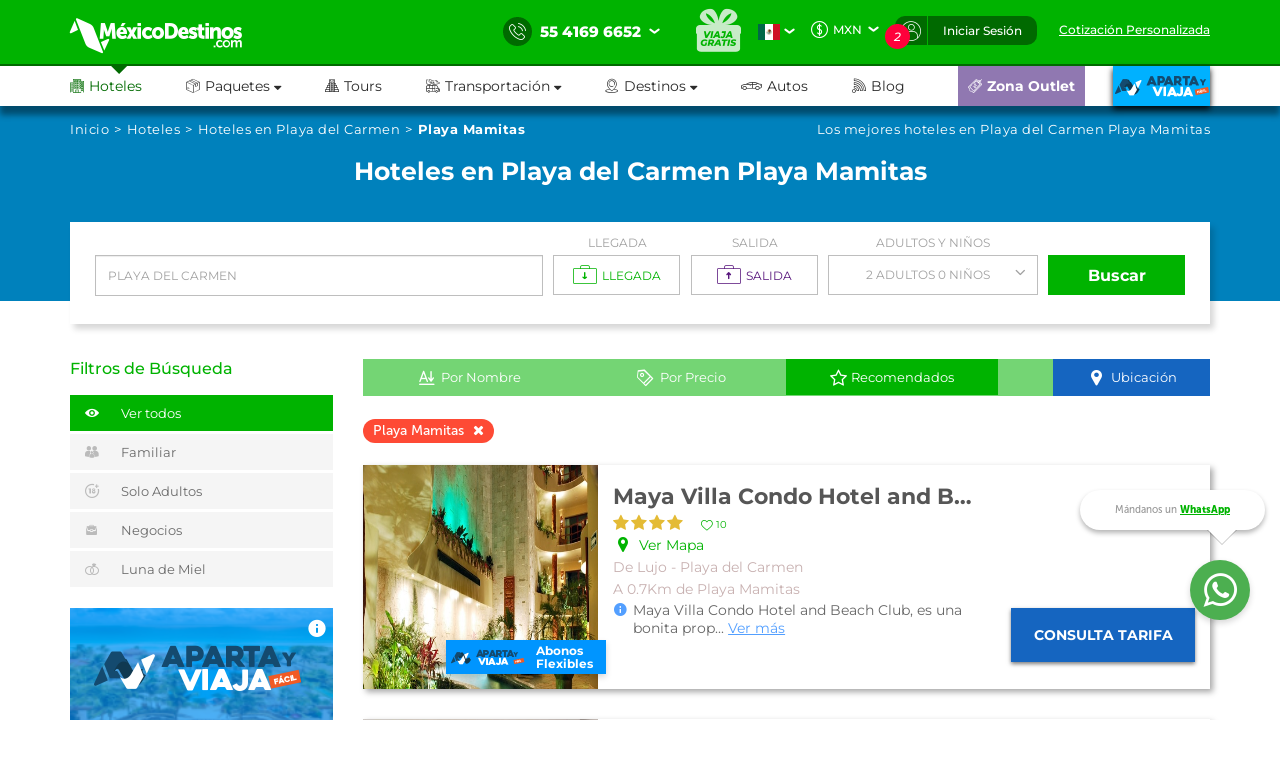

--- FILE ---
content_type: text/html; charset=utf-8
request_url: https://www.mexicodestinos.com/playa-del-carmen/hoteles/cerca-de/playa-mamitas-/3
body_size: 415351
content:

<!-- MDMediaBootstrap.master -->
<!DOCTYPE html>
<html id="ctl00_htmltag" lang="es-mx">
<head id="ctl00_Head1"><title>
	Agencia de viajes | Viajes y Vacaciones en Cancun, Riviera Maya y Mexico
</title><meta name="description" content="Un nuevo concepto de agencia de viajes online de Cancun que brinda un servicio personalizado y humano. Vacaciones a los mejores precios, viajes baratos, promociones en hoteles, paquetes, traslados, tours y tarifas de descuento para tu proximo viaje en Mexico" /><meta name="keywords" content="agencia de viajes, agencias de viajes, agencias de viajes en mexico, vacaciones, hoteles, viajes, promociones viajes, ofertas viajes, paquetes de viaje, viajes baratos, cancun, cancun, riviera maya, playa del carmen, mexico" /><meta http-equiv="Content-Type" content="text/html; charset=UTF-8" /><meta name="language" content="es-mx" /><meta id="ctl00_metaRobots" name="robots" content="index,follow" /><meta name="apple-itunes-app" content="app-id=919200134" /><meta name="viewport" content="width=device-width, initial-scale=1.0, user-scalable=no" /><link rel="SHORTCUT ICON" href="https://cdn.mexicodestinos.com/static/content/img/icono.ico" /><link rel="stylesheet" media="screen" onload="this.media = &#39;screen&#39;" href="/Content/css/statica/generalSite.min.css?13.6"></link>

    <script>(function (a, s, y, n, c, h, i, d, e) {
    s.className += ' ' + y; h.start = 1 * new Date;
        h.end = i = function () { s.className = s.className.replace(RegExp(' ?' + y), '') };
        (a[n] = a[n] || []).hide = h; setTimeout(function () { i(); h.end = null }, c); h.timeout = c;
    })(window, document.documentElement, 'async-hide', 'dataLayer', 4000,
    { 'GTM-MPK3HK9': true });</script>
    <!-- Modified Analytics tracking code with Optimize plugin -->

    <script>
    (function (i, s, o, g, r, a, m) {
    i['GoogleAnalyticsObject'] = r; i[r] = i[r] || function () {
        (i[r].q = i[r].q || []).push(arguments)
    }, i[r].l = 1 * new Date(); a = s.createElement(o),
        m = s.getElementsByTagName(o)[0]; a.async = 1; a.src = g; m.parentNode.insertBefore(a, m)
    })(window, document, 'script', 'https://www.google-analytics.com/analytics.js', 'ga');
    ga('create', 'UA-1987172-2', 'auto', { 'allowLinker': true });
    ga('require', 'GTM-MPK3HK9');
    ga('require', 'linker');
    ga('linker:autoLink', ['https://vuelos.mexicodestinos.com']);    
    </script>
    <!-- Global site tag (gtag.js) - Google Ads: 962920590 -->
    <script async src="https://www.googletagmanager.com/gtag/js?id=AW-962920590"></script>

    <script>
     window.dataLayer = window.dataLayer || [];
     function gtag(){dataLayer.push(arguments);}
     gtag('js', new Date());
     gtag('config', 'AW-962920590');
    </script>
    <!-- Global site tag (gtag.js) - Google Ads: 962932221 -->
    <script async src="https://www.googletagmanager.com/gtag/js?id=AW-962932221"></script>

    <script>
     window.dataLayer = window.dataLayer || [];
     function gtag(){dataLayer.push(arguments);}
     gtag('js', new Date());
     gtag('config', 'AW-962932221');
    </script>
    <!-- Global site tag (gtag.js) - Google Ads: 944921234 -->
    <script async src="https://www.googletagmanager.com/gtag/js?id=AW-944921234"></script>

    <script>
     window.dataLayer = window.dataLayer || [];
     function gtag(){dataLayer.push(arguments);}
     gtag('js', new Date());
     gtag('config', 'AW-944921234');
    </script>
    <!-- End Google Tag Manager -->

    <!-- AGREGAMOS LOS CSS COMPLEMENTARIOS, DEPENDERA DEL DE LA PAGINA VISITADA -->
    
    
    <!-- TEMPLATE LANDING PARA LISTADO DE HOTELES -->
    <link href="/Content/assets/css/hotels_list/hoteles_list.min.css?2.5.4" rel="stylesheet" media="screen" onload="this.media='screen'"/> 
    <script async="async" src="https://maps.googleapis.com/maps/api/js?key=AIzaSyCTdVVSQsUy_iLbGX3M0ON9MhWjIjExSaE&v=3.exp" type="text/javascript"></script>
  
<link rel="canonical" href="https://www.mexicodestinos.com/playa-del-carmen/hoteles/cerca-de/playa-mamitas-"></link><link rel="next" href="https://www.mexicodestinos.com/playa-del-carmen/hoteles/cerca-de/playa-mamitas-/4"></link><link rel="prev" href="https://www.mexicodestinos.com/playa-del-carmen/hoteles/cerca-de/playa-mamitas-/2"></link></head>
<body>

    <!-- Google Tag Manager -->
    <noscript>
        <iframe src="https://www.googletagmanager.com/ns.html?id=GTM-J8SH" height="0" width="0" style="display: none; visibility: hidden"></iframe>
    </noscript>
    <script>
        (function (w, d, s, l, i) {
            w[l] = w[l] || []; w[l].push({
                'gtm.start':
                new Date().getTime(), event: 'gtm.js'
            }); var f = d.getElementsByTagName(s)[0],
                j = d.createElement(s), dl = l != 'dataLayer' ? '&l=' + l : ''; j.async = true; j.src =
                    'https://www.googletagmanager.com/gtm.js?id=' + i + dl; f.parentNode.insertBefore(j, f);
        })(window, document, 'script', 'dataLayer', 'GTM-J8SH');
    </script>
    <!-- End Google Tag Manager -->

    <!-- INICIO ESTRUCTURA DEL HEADER -->
    <header id="ctl00_masterHeader" class="MDHeader">
<nav class="navbar navbar-custom">
    <div class="md_new_header border-mobile">
        <div class="container">
            <div class="navbar-header">
                <div class="MDtable_generic">

                    <!-- Start logo header version desktop LEFT -->
                    <div class="tb-col content-header-left"><a href="/" class="log-header" title="México Destinos"><i class="md-icon md-logo-md-icon mg-logoMD"></i></a></div>
                    <!-- End logo header -->

                    <!-- Start icono teléfono version movil -->
                    <div class="tb-col container-call-mobile hidden-sm hidden-md hidden-lg" data-toggle="collapse" data-target="#arrow-pnl-call, #pnl-call">
                        <i class="md-icon md-telefono-icon format-ico-phone"></i>
                        <div id="arrow-pnl-call" class="collapse">
                            <div class="arrow"></div>
                        </div>
                    </div>
                    <!-- End icono teléfono version movil -->
                    
                    <!-- Start menu toggle en verison movil -->
                    <button type="button" id="btntogglemobile" class="navbar-toggle collapsed" data-toggle="collapse" data-target="#custom-collapse" aria-expanded="false" aria-controls="navbar">
                        <i class="md-icon md-burger-menu-icon tam-ico-spans"></i>
                    </button>
                    <!-- End menu toggle en verison movil -->

                    <!-- Start menu acciones teléfonos, notificaciones y inisio de session desktop RIGHT -->
                    <aside class="tb-col nav navbar-nav content-header-right hidden-xs">
                        
                        <ul class="nav navbar-nav list-call">
                            <li class="inlist-call ag-local">
                                <a href="#" class="dropdown-toggle" data-toggle="dropdown">                                
                                    <i class="md-icon md-telefono-icon format-ico-call"></i>&nbsp;
                                    <span class="color-p"><span>55 4169 6652</span></span>&nbsp;
                                    <i class="fh-icon fh-icon-flechita format-ico-down"></i>
                                </a>
                                <ul class="dropdown-menu list-call-down">
                                    <!--<li><span class="equilaterodown"><span class="equilaterodown2"></span></span></li>-->
                                    <li class="pnl"><a href="#">cargando...</a></li>
                                </ul>
                            </li>
                        </ul>
                        <ul class="list-menus-top">

                            <li class="menu hidden-xs aux-space-single">
                                <a href="/viaja-gratis/" class="regalo">
                                    <i class="md-icon md-viaja-gratis-icon"></i>
                                </a>
                            </li>

                            <!-- Start dropdown idioma -->
                            <li class="dropdown menu aux-space-single flags-top-md">
                                <a href="#" class="dropdown-toggle flag-firt" data-toggle="dropdown">
                                    <img src="https://cdn.mexicodestinos.com/paises/MX.png" alt="Español" width="24" height="24"> <i class="fh-icon  fh-icon-flechita format-ico-down"></i>
                                </a>
                                <ul class="dropdown-menu  list-coin">
                                    <li class="active"><a href="/?ref=flag&co=MX&cu=MXN" class="links-flags-menu" data-href="/?ref=flag&co=MX&cu=MXN"><img src="https://cdn.mexicodestinos.com/paises/MX.png" alt="Español" width="24" height="24" class="format-ico-bandera"><span>Español</span></a></li>
                                </ul>
                            </li>
                            <!-- End dropdown idioma -->

                            <!-- Start dropdown moneda -->
                            <li class="dropdown menu aux-space-single">
                                <a href="#" class="dropdown-toggle" data-toggle="dropdown">
                                    <i class="md-icon md-moneda-icon format-ico-money hidden-xs hidden-sm"></i><span class="color-p">MXN</span>&nbsp;&nbsp;<i class="fh-icon  fh-icon-flechita format-ico-down"></i>
                                </a>
                                <ul class="dropdown-menu  list-coin">
                                    <li><a href="#" class="ra-op-coin" data-type="mxn"><i class="fh-icon fh-icon-moneda2 format-ico-coin"></i><span>MXN</span></a></li>
                                    <li class="divider"></li>
                                    <li><a href="#" class="ra-op-coin" data-type="usd"><i class="fh-icon fh-icon-moneda2 format-ico-coin"></i><span>USD</span></a></li>
                                </ul>
                            </li>
                            <!-- End dropdown moneda -->

                            <!-- Start dropdown notificacion de usuario -->
                            <li class="dropdown menu aux-space-single list-menus-top-notification">
                                <a href="#" class="dropdown-toggle back-left" data-toggle="dropdown"><i class="md-icon md-log-in-icon format-ico-user"></i></a>
                                <ul class="dropdown-menu list-notif">
                                    <li><span class="equilaterodown"><span class="equilaterodown2"></span></span></li>
                                    <li>
                                        <div class="MDtable_generic">
                                            <div class="tb-col content-ico-percentalarm"><i class="fh-icon fh-icon-porcentaje1 format-ico-percentalarm"></i></div>
                                            <div class="tb-col">
                                                <span class="text-gray">Cargando...</span>
                                                <a href="/ofertas/" class="text-green">Ver oferta especial</a>
                                            </div>
                                        </div>
                                    </li>
                                </ul>
                            </li>
                            <!-- End dropdown notificacion de usuario -->
                            
                            <!-- Start contenido cuando se inicia session -->
                            <li class="dropdown menu btn-list-session-login initialized-sesion hidden-xs"><a href="#" class="dropdown-toggle back-right" data-toggle="dropdown">Iniciar Sesión</a><ul class="dropdown-menu list-session"><li><span class="equilaterodown"><span class="equilaterodown2"></span></span></li><li class="pnl-session"><div class="row"> <div class="col-xs-12 col-sm-6">Cargando..</div></div></li></ul></li>
                            <!-- End contenido cuando se inicia session -->


                            
                            <!-- Start boton de cotizacion-->
                            <li class="menu aux-space-single"><a class="last-child" href="/cotizacion/"><span>Cotización Personalizada</span></a></li>
                            <!-- End boton de cotizacion-->

                        </ul>
                    </aside>
                    <!-- End menu acciones teléfonos, notificaciones y inisio de session desktop RIGHT -->

                </div>
                <div id="pnl-call" class="pnl-call collapse"><!--<a href="tel:55 4169 6652">--><div class="list-call-down"><div class="pnl"><span class="title-pnl-call">¡RESERVA POR TELÉFONO!</span><br/><div class="pnl-content"><div class="pnl-bandera"></div><p class="pnl-text"><b>55 4169 6652</b> <br>Lunes a Domingo de 9:00 Hrs<br> a 23:00 Hrs. (GMT -06)</p></div><hr><p>Toll Free USA y Canadá: <br><b>1 877 301 7362</b></p><p>USA: <br><b>1 (561) 961 8052</b></p><p>Internacional: <br><b>+52 (55) 4742 1159</b></p><hr><a href="/cotizacion/" class="h4" title="Click para una Cotización Personalizada"><i class="md-icon md-whats-icon"></i>recibe cotización<br> PERSONALIZADA<br> por mail o whatsapp<i class="md-icon md-mail-icon"></i></a> </div></div><!--</a>--></div>
            </div>
        </div>
    </div>

    
    <div class="collapse navbar-collapse nav-menus-header" id="custom-collapse">
        <div class="container">
            
            <!-- Start de session cuando esta logueado el usuario en mobil -->
            <div class="pnl-session-initialized hidden-sm hidden-md hidden-lg"></div>
            <!-- End de session cuando esta logueado el usuario en mobil -->

            <ul class="nav navbar-nav list-menus-header">
                <div class="content-element-mobil hidden-sm hidden-md hidden-lg">
                    <ul class="list-menus-top">

                        <li class="menu list-menu-regalo">                                
                            <a href="/viaja-gratis/" class="regalo"><i class="md-icon md-regalo-sin-icon"></i> viaja gratis</a>
                        </li>
                        <!-- Start boton de cotizacion-->
                        <li class="menu aux-space-single">
                            <a class="last-child" href="/cotizacion/">
                                <span>Cotización Personalizada</span>
                            </a>
                        </li>
                        <!-- End boton de cotizacion-->
                    </ul>
                </div>
                <li class="mrg-opt active"><a href="/hoteles/"><i class="md-icon md-hoteles-icon ico-barmenu"></i><span>Hoteles</span><div class="hoverbottom"><div class="arrow"></div></div></a></li><li class="pos-relreset menupaquetes dropdown mrg-opt"><a class="dropdown-toggle" href="#" data-toggle="dropdown"><i class="md-icon md-paquetes-icon ico-barmenu"></i><span>Paquetes <i class="fa fa-caret-down"></i></span><div class="hoverbottom"><div class="arrow"></div></div></a><div class="dropdown-menu bigdropdaw"><div class="row"><div class="col-xs-12 col-sm-4 col-md-3 col-lg-3 border-vertical-right aux-w"><ul class="format-reset"><li><a class="flight-md-outsite" href="https://vuelos.mexicodestinos.com/Paquetes/Busqueda?af=AF-TVMF"><i class="md-icon md-vuelos-icon ico-dropdown-menu"></i>Hotel + Vuelo</a></li><li><a href="/paquetes-de-viajes/"><i class="md-icon md-promo-paquetes-icon ico-dropdown-menu"></i>Promociones en Paquete</a></li><li><a href="/ofertas/circuitos"><i class="md-icon md-circuito-mexico-icon ico-dropdown-menu"></i>Circuitos por México</a></li><li><a href="/paquetes/luna-de-miel/"><i class="md-icon md-lunamieleros-icon ico-dropdown-menu"></i>Lunamieleros</a></li><li><a href="/paquetes/viajes-de-graduacion/"><i class="md-icon md-graduacion-icon ico-dropdown-menu"></i>Viajes de Graduación</a></li><li><a href="/paquetes/viajes-en-grupo/"><i class="md-icon md-grupos-icon ico-dropdown-menu"></i>Grupos</a></li></ul></div><div class="col-xs-12 col-sm-4 col-md-5 col-lg-5 column-center"><ul class="format-reset"><li><span class="titulo-lista">Lo más buscado</span></li></ul></div><div class="col-xs-12 col-sm-4 col-md-4 col-lg-4"><div class="banner-header"></div></div></div></div></li><li class="mrg-opt "><a href="/tours/"><i class="md-icon md-tours-icon ico-barmenu"></i><span>Tours</span><div class="hoverbottom"><div class="arrow"></div></div></a></li><li class="dropdown mrg-opt "><a class="dropdown-toggle" href="#" data-toggle="dropdown" role="button" aria -haspopup="true" aria -expanded="false" > <i class="md-icon md-transportacion-icon ico-barmenu"></i><span>Transportación <i class="fa fa-caret-down"></i></span><div class="hoverbottom"><div class="arrow"></div></div></a><ul class="dropdown-menu dropdown-menu-transportacion"><li><a href="/traslados/"><i class="md-icon md-traslados-icon ico-barmenu special-trans"></i>Traslados</a></li><li class="md-header-li-aero ag-jax dropdown mrg-opt"><a class="dropdown-toggle" href="#" data-toggle="dropdown" role="button" aria -haspopup="true" aria -expanded="false" ><i class="md-icon md-vuelos-icon ico-barmenu special-trans"></i><span>Vuelos<i class="fa fa-caret-down" ></i></span></a><ul class="dropdown-menu"></ul></li></ul></li><li class="dropdown mrg-opt "><a class="dropdown-toggle" href="#" data-toggle="dropdown"><i class="md-icon md-destinos-icon ico-barmenu"></i><span>Destinos <i class="fa fa-caret-down"></i></span><div class="hoverbottom"><div class="arrow"></div></div></a><ul class="dropdown-menu dropdown-menu-destination"><li><a class="title-destination" href ="/destinos/"><i class="md-icon md-destinos-mex-icon ico-barmenu"></i><span>Destinos Nacionales</span><i class="fa fa-caret-right ico-dropdown-menu ico-barmenu"></i></a></li><li><a href="/cancun"> Cancún</a></li><li><a href="/playa-del-carmen"> Playa del Carmen</a></li><li><a href="/ciudad-de-mexico"> Ciudad de México</a></li><li><a href="/los-cabos"> Los Cabos</a></li><li><a href="/puerto-vallarta"> Puerto Vallarta</a></li><li><a href="/chiapas"> Chiapas</a></li><li><a class="title-destination" target='_black' href="https://localadventures.mx/outlet?utm_source=MD&utm_medium=affiliate&utm_campaign=HeaderGral" target="_black" ><i class="md-icon md-destinos-internacional-icon ico-barmenu"></i><span>Destinos Internacionales</span><i class="fa fa-caret-right ico-dropdown-menu ico-barmenu"></i></a></li><li><a target='_black' href="https://localadventures.mx/tours/aventura-por-el-rio-nilo-grupo-en-espanol-000e8ef?utm_source=MD&utm_medium=affiliate&utm_campaign=HeaderEgipto"> Tour por Egipto<i class=""></i></a></li><li><a target='_black' href="https://localadventures.mx/tours/lo-mejor-de-peru-cusco-machu-picchu-laguna-humantay-19fd33d?utm_source=MD&utm_medium=affiliate&utm_campaign=HeaderPeru">Tour lo mejor de Perú<i class=""></i></a></li><li><a target='_black' href="https://localadventures.mx/tours/europa-accesible-cd7a5f1?utm_source=MD&utm_medium=affiliate&utm_campaign=HeaderEuropa">Tour Europa<i class=""></i></a></li></ul></li><li class="mrg-opt "><a target="_blank" href="https://paquetes.mexicodestinos.com/autos"><i class="md-icon md-autos-icon ico-barmenu"></i><span>Autos</span><div class="hoverbottom"><div class="arrow"></div></div></a></li><li class="mrg-opt "><a href="https://www.mexicodestinos.com/blog/"><i class="md-icon md-blog-icon ico-barmenu"></i><span>Blog</span><div class="hoverbottom"><div class="arrow"></div></div></a></li><li class="li-internacional-mb li-right mrg-opt "><a href="/aparta-y-viaja/" class="last-child-internacional"><i class="md-icon md-logo-blanco-icon ico-barmenu"><i class="path1" ></i><i class="path2" ></i><i class="path3" ></i><i class="path4" ></i><i class="path5" ></i><i class="path6" ></i><i class="path7" ></i><i class="path8" ></i><i class="path9" ></i><i class="path10" ></i><i class="path11" ></i><i class="path12" ></i><i class="path13" ></i><i class="path14" ></i><i class="path15" ></i><i class="path16" ></i><i class="path17" ></i><i class="path18" ></i><i class="path19" ></i><i class="path20" ></i><i class="path21" ></i><i class="path22" ></i><i class="path23" ></i></i></a></li><li class="li-ofertas-mb li-internacional-mb li-right ag-jax li-right dropdown mrg-opt"><a class="dropdown-toggle last-child-outlet" href="#" data-toggle="dropdown"><i class="md-icon md-outlet-icon ico-barmenu-ofer ico-barmenu"></i><span>Zona Outlet<i class="fa fa-caret-down hidden-xs hidden-sm hidden-md hidden-lg"></i></span></a><ul class="dropdown-menu dropdown-menu-outlet"><li><a href="#">Cargando...</a></li></ul></li>
            </ul>
            <div class="container-coinsesion-mobile col-xs-12 visible-xs">
                
                <div class="coin-mobile">
                    <ul class="nav navbar-nav list-action">
                            <!-- Start dropdown idioma -->
                            <li class="menu aux-space-single flags-top-md">
                                <a href="#" class="dropdown-toggle flag-firt" data-toggle="dropdown">
                                    <img src="https://cdn.mexicodestinos.com/paises/MX.png" alt="Español" width="24" height="24"> <i class="fh-icon  fh-icon-flechita format-ico-down"></i>
                                </a>
                                <ul class="dropdown-menu  list-coin">
                                    <li class="active"><a href="/?ref=flag&co=MX&cu=MXN" class="links-flags-menu" data-href="/?ref=flag&co=MX&cu=MXN"><img src="https://cdn.mexicodestinos.com/paises/MX.png" alt="Español" width="24" height="24" class="format-ico-bandera"><span>Español</span></a></li>
                                </ul>
                            </li>
                            <!-- End dropdown idioma -->

                            <!-- Start dropdown moneda -->
                            <li class="menu aux-space-single">
                                <a href="#" class="dropdown-toggle" data-toggle="dropdown">
                                    <i class="md-icon md-moneda-icon format-ico-money"></i><span class="color-p">MXN</span> <i class="fh-icon  fh-icon-flechita format-ico-down"></i>
                                </a>
                                <ul class="dropdown-menu  list-coin">
                                    <li><a href="#" class="ra-op-coin" data-type="mxn"><i class="md-icon md-moneda-icon format-ico-coin"></i><span>MXN</span></a></li>
                                    <li class="divider"></li>
                                    <li><a href="#" class="ra-op-coin" data-type="usd"><i class="md-icon md-moneda-icon format-ico-coin"></i><span>USD</span></a></li>
                                </ul>
                            </li>
                            <!-- End dropdown moneda -->
                    </ul>
                </div>
                
                <div id="open_close" class="aux-back-complete"><div class="sesion-mobile initialized-sesion"> <a href="#" class="dropdown-toggle" data-toggle="collapse" data-target="#ini_sesion"><i class="md-icon md-log-in-icon icon-sesion"></i><span>Iniciar Sesión</span></a></div></div>
                
                <div id="ini_sesion" class="pnl-session collapse">
                    <div class="col-xs-12 col-sm-6 borderbo-mobile">
                        <button type="button" class="btn btn-enterface "><i class="fh-icon fh-icon-facebook1 format-ico-face"></i><span>Entra con tu cuenta de Facebook</span></button>
                        <div id="buttonDiv"></div>
                        <div class="container-line">
                            <span class="text-line">o con tu correo</span>
                            <hr class="line-header" />
                        </div>
                        <div class="box-input">
                            <input id="" class="input-gray intEmail" type="text" placeholder="Correo electrónico" />
                            <i class="md-icon md-mail-icon ico-input"></i>
                        </div>
                        <div class="box-input">
                            <input class="input-gray intPassword" type="password" placeholder="Contraseña" />
                            <i class="md-icon md-password-icon ico-input"></i>
                        </div>
                        <button type="button" class="btn btn-enter">Entrar</button>
                        <div class="aux-h"><a class="passforgot" data-toggle="modal" href="#ModalPass">¿Olvidaste tu contraseña?</a></div>
                        <div class="psma-box tdanger text-center">
                            <label id="tdanger-mobile" class=""></label>
                        </div>
                    </div>
                    <div class="col-xs-12 col-sm-6">
                        <div class="container-whitoutcount">
                            <span class="text-whitoutcount">¿Aún no tienes cuenta?</span>
                        </div>
                        <div class="container-center">
                            <i class="md-icon md-crear-cuenta-icono-icon ico-block"></i>
                            <span class="text-travel">Ahorra, Viaja</span>
                            <span class="text-fast">Rápido y seguro</span>
                            <ul class="list-benef-travel">
                                <li><i class="md-icon md-check-icon format-ico-check"></i><span>Acumula dinero electrónico</span></li>
                                <li><i class="md-icon md-check-icon format-ico-check"></i><span>Ofertas especiales de suscriptor</span></li>
                                <li><i class="md-icon md-check-icon format-ico-check"></i><span>Atención 100% personalizada</span></li>
                                <li><i class="md-icon md-check-icon format-ico-check"></i><span>Controla tus pagos y abonos</span></li>
                            </ul>
                            <a href="/cuenta/crear-cuenta.aspx" class="btn btn-opencount">Crea tu cuenta ahora</a>
                        </div>
                    </div>
                </div>
            </div>
        </div>
    </div>
</nav>
</header>
    <!-- FINAL ESTRUCTURA DEL HEADER -->

    <input name="ctl00$NumTelPrincipalShort" type="hidden" id="ctl00_NumTelPrincipalShort" value="5541696652" /> <!-- NUMERO SIN ESPACIOS -->
    <input name="ctl00$NumTelPrincipalSpace" type="hidden" id="ctl00_NumTelPrincipalSpace" value="55 4169 6652" /> <!-- NUMERO CON ESPACIOS ESPACIOS -->
    <input name="ctl00$NumberMailChimpOn" type="hidden" id="ctl00_NumberMailChimpOn" value="1" /> <!-- NUMERO DE FOLIO DE MAILCHIP -->
    <input name="ctl00$IdListMailchimpOn" type="hidden" id="ctl00_IdListMailchimpOn" value="0c91493c8c" />
    <input name="ctl00$leademail" type="hidden" id="ctl00_leademail" class="leademail-md" />
    <input name="ctl00$leadphone" type="hidden" id="ctl00_leadphone" class="leadphone-md" />
    <input name="ctl00$leadnombre" type="hidden" id="ctl00_leadnombre" class="leadname-md" />
    <input name="ctl00$CookieAparataViaja" type="hidden" id="ctl00_CookieAparataViaja" /> <!-- COOKIE APARTAVIAJA -->

    <!-- CONTENIDO VARIANTE DE LA MASTER, DEPENDERA DE LA PAGINA VISITADA -->
    <div class="md_body">

        <form method="post" action="./3?folioDestino=playa-del-carmen&amp;folioLugarCercano=playa-mamitas-&amp;numPagina=3" id="aspnetForm" accept-charset="utf-8" enctype="multipart/form-data">
<div class="aspNetHidden">
<input type="hidden" name="__EVENTTARGET" id="__EVENTTARGET" value="" />
<input type="hidden" name="__EVENTARGUMENT" id="__EVENTARGUMENT" value="" />
<input type="hidden" name="__VIEWSTATE" id="__VIEWSTATE" value="/[base64]/[base64]/[base64]/[base64]" />
</div>

<script type="text/javascript">
//<![CDATA[
var theForm = document.forms['aspnetForm'];
if (!theForm) {
    theForm = document.aspnetForm;
}
function __doPostBack(eventTarget, eventArgument) {
    if (!theForm.onsubmit || (theForm.onsubmit() != false)) {
        theForm.__EVENTTARGET.value = eventTarget;
        theForm.__EVENTARGUMENT.value = eventArgument;
        theForm.submit();
    }
}
//]]>
</script>


<script src="/WebResource.axd?d=VN3AwpVbw5pWmqrctgpjWEHz5519SXL22MybobIoJQO3CWm5wmuFE4upKWUcKPFRKnogOpnwwH8BkGo8URlatQuKk4Bm9im1y7Qaa9wxJkg1&amp;t=638459644569584809" type="text/javascript"></script>


<script src="/ScriptResource.axd?d=_g49jrGAC6gdEwWQLlQPWDN9pwZYBYxYgVCklrBUZnYMvHch8qO5vQx0k8YFxxKSsWdMcrYU38fxWhfRIV4bsYBnI2m-zijhsxpqUHWp-NMDDYnAzPHmtMGKz_0MLy6dAi1Dp0mOs3rRJy-38PorXd2CW_fHKD09RTsOEI-ukT81&amp;t=74258c30" type="text/javascript"></script>
<script src="/ScriptResource.axd?d=kDbcMYfDL_b5QnSwBvDtynAIc7tHR8dwJzH1aDvFagowFMM8UdebXXbGUKHx_BIKK0sbTDHy8datV4vf1SIxDurf178527nWH8pCvANvp4W0Ow-wBmhfR__I2Y_RQzYsOcZTFP4kAg8cNXHBW-t2J3Tev1g_zMg8kGQhVZTc2tv8kbDYUrR1LJ0n1l4MA4KG0&amp;t=74258c30" type="text/javascript"></script>
<script type="text/javascript">
//<![CDATA[
var PageMethods = function() {
PageMethods.initializeBase(this);
this._timeout = 0;
this._userContext = null;
this._succeeded = null;
this._failed = null;
}
PageMethods.prototype = {
_get_path:function() {
 var p = this.get_path();
 if (p) return p;
 else return PageMethods._staticInstance.get_path();},
getListado:function(estrellas,planes,planesfolio,tipoHotel,tipoHotelFolio,zona,zonaFolio,cernanosa,cernanosaFolio,PaginacionActual,porNombre,porPrecio,porRecomendados,keydestino,unfiltro,enlacecercano,succeededCallback, failedCallback, userContext) {
return this._invoke(this._get_path(), 'getListado',false,{estrellas:estrellas,planes:planes,planesfolio:planesfolio,tipoHotel:tipoHotel,tipoHotelFolio:tipoHotelFolio,zona:zona,zonaFolio:zonaFolio,cernanosa:cernanosa,cernanosaFolio:cernanosaFolio,PaginacionActual:PaginacionActual,porNombre:porNombre,porPrecio:porPrecio,porRecomendados:porRecomendados,keydestino:keydestino,unfiltro:unfiltro,enlacecercano:enlacecercano},succeededCallback,failedCallback,userContext); }}
PageMethods.registerClass('PageMethods',Sys.Net.WebServiceProxy);
PageMethods._staticInstance = new PageMethods();
PageMethods.set_path = function(value) { PageMethods._staticInstance.set_path(value); }
PageMethods.get_path = function() { return PageMethods._staticInstance.get_path(); }
PageMethods.set_timeout = function(value) { PageMethods._staticInstance.set_timeout(value); }
PageMethods.get_timeout = function() { return PageMethods._staticInstance.get_timeout(); }
PageMethods.set_defaultUserContext = function(value) { PageMethods._staticInstance.set_defaultUserContext(value); }
PageMethods.get_defaultUserContext = function() { return PageMethods._staticInstance.get_defaultUserContext(); }
PageMethods.set_defaultSucceededCallback = function(value) { PageMethods._staticInstance.set_defaultSucceededCallback(value); }
PageMethods.get_defaultSucceededCallback = function() { return PageMethods._staticInstance.get_defaultSucceededCallback(); }
PageMethods.set_defaultFailedCallback = function(value) { PageMethods._staticInstance.set_defaultFailedCallback(value); }
PageMethods.get_defaultFailedCallback = function() { return PageMethods._staticInstance.get_defaultFailedCallback(); }
PageMethods.set_enableJsonp = function(value) { PageMethods._staticInstance.set_enableJsonp(value); }
PageMethods.get_enableJsonp = function() { return PageMethods._staticInstance.get_enableJsonp(); }
PageMethods.set_jsonpCallbackParameter = function(value) { PageMethods._staticInstance.set_jsonpCallbackParameter(value); }
PageMethods.get_jsonpCallbackParameter = function() { return PageMethods._staticInstance.get_jsonpCallbackParameter(); }
PageMethods.set_path("landing_old.aspx");
PageMethods.getListado= function(estrellas,planes,planesfolio,tipoHotel,tipoHotelFolio,zona,zonaFolio,cernanosa,cernanosaFolio,PaginacionActual,porNombre,porPrecio,porRecomendados,keydestino,unfiltro,enlacecercano,onSuccess,onFailed,userContext) {PageMethods._staticInstance.getListado(estrellas,planes,planesfolio,tipoHotel,tipoHotelFolio,zona,zonaFolio,cernanosa,cernanosaFolio,PaginacionActual,porNombre,porPrecio,porRecomendados,keydestino,unfiltro,enlacecercano,onSuccess,onFailed,userContext); }
//]]>
</script>

<div class="aspNetHidden">

	<input type="hidden" name="__VIEWSTATEGENERATOR" id="__VIEWSTATEGENERATOR" value="DB416FB7" />
	<input type="hidden" name="__EVENTVALIDATION" id="__EVENTVALIDATION" value="/wEdACEIJQo+zUMvpZ8FCfn/zCYdYxDZW+z6YkPR0eDZbVSG0v82saeKz6ZEaWGWgktWyC/J1f0TAtYyf4GwxrgoWa7vz6eJUl8LPX0eqnHBXYbQhTQNtNpQHcZPSXSVSo67GuDx1u4GMHWBDY0627fzzKyhvts97GWaXZIaees5K4mK4hdeWTSXzVCFnP8kj2PYNt095Eq4SQIpntfhHNBih2uIO/IAhM/JlB5ymoy+5i7v7gisAuXyJbTWq/c6CGZC6VgKWkBiFkG1FiX+2agWqYmz2hDXLmQotAsx4gZJ39n9gpcm585fO6Kc9j0/cYO3p/2xS0CSn2H9Wi2boAFN09IqDj7LO4ghhtoyUVstfjcjzV9FbIgOPsGNeFpkWnvbMRw9pFBFgHuEurNeBFpz9rwHt0n6v0JPmwABHRWWqFkyooRpksLJW1rxusWb5AOkBC29rknQelCTpZnc0Qjh0UPL1Bohvr8mMFz3Yp1ByrqaacStb4V/rJBggrZcvLGg7D9hrPA4n5bciE3kkQRVIYHTqXMFhI4k+NJu+iGj9CuEo1y969ZUpzSRx62SIPeBe8zHh4/wUi0nUeSdkqtz4/2S4n/uovYufRPRzwDs0XqRANY+Haz+MPHq0xjaVLmh0sP56T3Xluwa/1vG4aZ5GjgvdZ+K1h9NcOT1C6qrcClo62dRwgyJn1dgHRhubIVgF/50qYxBYlHqBCZI7GxKY7WlW9dy3iPrevz1oBPSsZiP0A==" />
</div>

            
            <div class="hidden">
                <input type="hidden" name="ctl00$CutOff" id="CutOff" />
            </div>
            <div class="hidden">
                <input type="hidden" name="ctl00$Apartado" id="Apartado" />
            </div>
            <div class="hidden">
                <input type="hidden" name="ctl00$staticcoin" id="staticcoin" value="mxn" />
            </div>

            <script type="text/javascript">
//<![CDATA[
Sys.WebForms.PageRequestManager._initialize('ctl00$scriptMGrl', 'aspnetForm', ['tctl00$updatePanelGrl',''], [], [], 90, 'ctl00');
//]]>
</script>

            <div id="ctl00_UpdateProgressGrl" style="display:none;">
	
                    <div class="modal fade in MDLoading" aria-hidden="false">
                        

                        <div class="modal-dialog carga-MD-out">
                            <div class="modal-content">
                                <div class="modal-body">
                                    <div class="p1">
                                        <img class="mdico-logo lazy" src="#" width="198" height="40" data-src="https://cdn.mexicodestinos.com/static/content/img/loading/logo-green.png" alt="Mexicodestinos" />
                                    </div>
                                    <div class="p1">
                                        <img class="md-loading lazy" src="#" width="387" height="200" data-src="https://cdn.mexicodestinos.com/static/content/img/loading/loading-temp.gif" alt="Mexicodestinos" />
                                    </div>
                                    <div class="p1 margin-bottom">
                                        <span class="text1">Buscando las mejores ofertas para ti...</span>
                                    </div>
                                    <div class="col-xs-12 reset-pading-LR">
                                        <div class="col-xs-12 col-sm-5 box-img-loading-pqt margin-bottom hidden-xs">
                                            <!--banner desktop-->
                                            <img  width="302" height="252" class="img-fluid" src="https://www.mexicodestinos.com/Content/img/promos/viaja-facil.png" alt="Viajar con México Destinos es Fácil ¡Aparta desde 299 pesos!" />
                                        </div>
                                        <div class="col-xs-12 col-sm-7 margin-bottom">
                                            <div class="box-loading-pqt">
                                                <div>
                                                    <div class="general_ctn">
                                                        <div class="p1 eico">
                                                            <img class="mdico-idea hidden-xs lazy" src="#" width="22" height="20" data-src="https://cdn.mexicodestinos.com/static/content/img/loading/idea.png" alt="Mexicodestinos" />
                                                            <img class="mdico-idea hidden-sm hidden-md hidden-lg lazy" src="#" width="32" height="29" data-src="https://cdn.mexicodestinos.com/static/content/img/loading/idea-m.png" alt="Mexicodestinos" />
                                                        </div>
                                                        <div class="p1"><span class="text-green fuente-museo_7">Viajar ahora es <span class="text-italic">súper facil:</span></span></div>
                                                    </div>
                                                </div>
                                                <div>
                                                    <div class="general_ctn">
                                                        <div class="p1 eico">
                                                            <img class="mdico-check hidden-xs lazy" src="#" width="16" height="12" data-src="https://cdn.mexicodestinos.com/static/content/img/loading/checkmark.png" alt="Mexicodestinos" />
                                                            <img class="mdico-check hidden-sm hidden-md hidden-lg lazy" src="#" width="34" height="26" data-src="https://cdn.mexicodestinos.com/static/content/img/loading/checkmark-m.png" alt="Mexicodestinos" />
                                                        </div>
                                                        <div class="p1"><span class="text-gris fuente-museo_3">Reserva tu lugar desde $499 mxn</span></div>
                                                    </div>
                                                </div>
                                                <div>
                                                    <div class="general_ctn">
                                                        <div class="p1 eico">
                                                            <img class="mdico-check hidden-xs lazy" src="#" width="16" height="12" data-src="https://cdn.mexicodestinos.com/static/content/img/loading/checkmark.png" alt="Mexicodestinos" />
                                                            <img class="mdico-check hidden-sm hidden-md hidden-lg lazy" src="#" width="34" height="26" data-src="https://cdn.mexicodestinos.com/static/content/img/loading/checkmark-m.png" alt="Mexicodestinos" />
                                                        </div>
                                                        <div class="p1"><span class="text-gris fuente-museo_3">Para reservaciones con +15 días de anticipación</span></div>
                                                    </div>
                                                </div>
                                                <div>
                                                    <div class="general_ctn">
                                                        <div class="p1 eico">
                                                            <img class="mdico-check hidden-xs lazy" src="#" width="16" height="12" data-src="https://cdn.mexicodestinos.com/static/content/img/loading/checkmark.png" alt="Mexicodestinos" />
                                                            <img class="mdico-check hidden-sm hidden-md hidden-lg lazy" src="#" width="34" height="26" data-src="https://cdn.mexicodestinos.com/static/content/img/loading/checkmark-m.png" alt="Mexicodestinos" />
                                                        </div>
                                                        <div class="p1"><span class="text-gris fuente-museo_3">Cualquier forma de pago excepto meses sin intereses</span></div>
                                                    </div>
                                                </div>
                                                <div>
                                                    <div class="general_ctn">
                                                        <div class="p1 eico">
                                                            <img class="mdico-check hidden-xs lazy" src="#" width="16" height="12" data-src="https://cdn.mexicodestinos.com/static/content/img/loading/checkmark.png" alt="Mexicodestinos" />
                                                            <img class="mdico-check hidden-sm hidden-md hidden-lg lazy" src="#" width="34" height="26" data-src="https://cdn.mexicodestinos.com/static/content/img/loading/checkmark-m.png" alt="Mexicodestinos" />
                                                        </div>
                                                        <div class="p1"><span class="text-gris fuente-museo_3">Cancela gratis antes de la fecha límite de pago</span></div>
                                                    </div>
                                                </div>
                                                <div>
                                                    <div class="general_ctn">
                                                        <div class="p1 eico">
                                                            <img class="mdico-check hidden-xs lazy" src="#" width="16" height="12" data-src="https://cdn.mexicodestinos.com/static/content/img/loading/checkmark.png" alt="Mexicodestinos" />
                                                            <img class="mdico-check hidden-sm hidden-md hidden-lg lazy" src="#" width="34" height="26" data-src="https://cdn.mexicodestinos.com/static/content/img/loading/checkmark-m.png" alt="Mexicodestinos" />
                                                        </div>
                                                        <div class="p1"><span class="text-gris fuente-museo_3">Cualquier servicio excepto vuelos</span></div>
                                                    </div>
                                                </div>
                                            </div>
                                        </div>
                                        <!--banner mobile-->
                                        <div class="col-xs-12 col-sm-5 box-img-loading-pqt margin-bottom hidden-sm hidden-md hidden-lg">
                                            <img width="602" height="317" class="img-fluid" src="https://www.mexicodestinos.com/Content/img/promos/viaja-facil.png" alt="Viajar con México Destinos es Fácil ¡Aparta desde 299 pesos!" />
                                        </div>
                                    </div>
                                    <div class="p1">
                                        <span class="text2">¿Alguien que lo haga por ti?</span>
                                    </div>
                                    <div class="p1">
                                        <div class="subp1">
                                            <div class="subp2">
                                                <img class="mdico-cel lazy" width="30" height="30" data-src="https://cdn.mexicodestinos.com/static/content/img/loading/telefono.png" alt="Mexicodestinos" />
                                            </div>
                                            <div class="subp2">
                                                <span class="text3">(55) 4742 1159</span>
                                            </div>
                                        </div>
                                    </div>
                                </div>
                            </div>
                        </div>
                    </div>
                    <div class="modal-backdrop fade in"></div>
                
</div>
            <div id="ctl00_updatePanelGrl">

</div>

            
    <input name="ctl00$cphContenido$destinoFolio" type="hidden" id="ctl00_cphContenido_destinoFolio" class="destinoFolio" value="57" /><!--Id del destino-->
    <input name="ctl00$cphContenido$hdkeydestino" type="hidden" id="ctl00_cphContenido_hdkeydestino" class="hdkeydestino" value="playa-del-carmen" /><!--Key nombre del destino-->
    <input name="ctl00$cphContenido$hdunfiltro" type="hidden" id="ctl00_cphContenido_hdunfiltro" class="hdunfiltro" value="playa-mamitas-/" /><!--Nombre del filtro seleccionado-->

    <input name="ctl00$cphContenido$destinoName" type="hidden" id="ctl00_cphContenido_destinoName" class="destinoName" value="Playa del Carmen" />
    <input name="ctl00$cphContenido$categoria" type="hidden" id="ctl00_cphContenido_categoria" class="categoria" value="Destino" />
    <input name="ctl00$cphContenido$hdenlacecercano" type="hidden" id="ctl00_cphContenido_hdenlacecercano" class="hdenlacecercano" value="cerca-de/" />
    <input name="ctl00$cphContenido$enlaceweb" type="hidden" id="ctl00_cphContenido_enlaceweb" class="hidden" />
    <input name="ctl00$cphContenido$totalshare" type="hidden" id="ctl00_cphContenido_totalshare" class="hidden" />

    <input name="ctl00$cphContenido$hdPagina" type="hidden" id="ctl00_cphContenido_hdPagina" class="hdPagina" value="3" />
    <span id="IDmin-smapa" class="hidden"></span>

    <!-- HEADER BLUE EN LISTADO DE HOTELES -->
    <div class="header-blue">
        <div class="container">
            <div class="row">
                <div class="rute col-xs-12 col-sm-6">
                    <ul id="ctl00_cphContenido_breadcrumb" class="breadcrumb" itemscope="" itemtype="http://schema.org/BreadcrumbList"><li itemprop="itemListElement" itemscope itemtype="http://schema.org/ListItem"><a href="/" itemtype="http://schema.org/Thing" itemprop="item"><span itemprop="name">Inicio</span></a><meta itemprop="position" content="1" /></li><li itemprop="itemListElement" itemscope itemtype="http://schema.org/ListItem"><a href="/hoteles" itemtype="http://schema.org/Thing" itemprop="item"><span itemprop="name">Hoteles</span></a><meta itemprop="position" content="2" /></li><li itemprop="itemListElement" itemscope itemtype="http://schema.org/ListItem"><a href="/playa-del-carmen/hoteles" itemtype="http://schema.org/Thing" itemprop="item"><span itemprop="name">Hoteles en Playa del Carmen</span></a><meta itemprop="position" content="3" /></li><li><strong class="last"><span>Playa Mamitas </span></strong></li></ul>
                </div>
                <div class="rute col-xs-12 col-sm-6 hidden-xs">
                    <span id="ctl00_cphContenido_Tagdescrip" class="tagdescript">Los mejores hoteles en Playa del Carmen Playa Mamitas </span>
                </div>
            </div>
        </div>
    </div>

    <!-- TITULO DE PAGINA Y BOOKING -->
    <div class="section booking">
        <div class="container">
            <h1 id="ctl00_cphContenido_Titulo" class="title">Hoteles en Playa del Carmen Playa Mamitas </h1>
            <div id="ctl00_cphContenido_bookingSearch"><aside class='search-tabs-panel-md'><div class='tab-content'><div role="tabpanel" class="tab-pane active" id="search-hotel-panel-tab"> <div class="row search-row"> <div class="col-xs-12 search-col"> <p class="title"></p><p class="subtitle"></p></div><div class="col-xs-12 search-col"> <div class="row search-row"> <div class="col-xs-12 col-md-5 col-lg-7 search-col search-col-hotel-nombre"> <div id="searchHContentname" class="margin-botton"> <label for="searchHname">&nbsp;</label> <input id="searchHname" class="form-control namehotel MainServicioNombre" type="search" placeholder="Destino o nombre de hotel"/> <small class="message"></small> </div></div><div class="col-xs-12 col-md-3 col-lg-2 search-col search-col-hotel-calendario"> <div class="row search-row"> <div class="col-xs-12 search-col"> <div class="row search-row"> <div class="pg-arrival-box pg-calendar-box"> <div class="input-daterange"> <div class="col-xs-6 search-col margin-botton"> <label>Llegada</label> <div id="contEntradaCalAban" class="pg-arrival-content" data-type="content" data-calendar="#ModalCarArrival"> <input id="calIni" class="form-control pg-datepicker hidden" readonly="readonly" type="text" placeholder="00/00/0000" name="start"/> <div class="cont-cal-ico active"> <p><i class="fh-icon fh-icon-llegada"></i><span>Llegada</span></p></div><div class="cont-cal-date"> <p><span></span><i class="fh-icon fh-icon-flecha-line1"></i></p></div></div><small class="message"></small> </div><div class="col-xs-6 search-col margin-botton"> <label>Salida</label> <div id="contSalidaCalAban" class="pg-departure-content" data-type="content" data-calendar="#ModalCarDeparture"> <input id="calFin" class="form-control pg-datepicker hidden" readonly="readonly" type="text" placeholder="00/00/0000" name="end"/> <div class="cont-cal-ico active"> <p><i class="fh-icon fh-icon-salida"></i><span>Salida</span></p></div><div class="cont-cal-date"> <p><span></span><i class="fh-icon fh-icon-flecha-line1"></i></p></div></div><small class="message"></small> </div></div></div></div></div><div class="col-xs-12 search-col"> <div id="ModalCarArrival" class="pg-content-calendar start-calendar"></div></div><div class="col-xs-12 search-col"> <div id="ModalCarDeparture" class="pg-content-calendar end-calendar"></div></div></div></div><div class="col-xs-12 col-md-3 col-lg-2 search-col search-col-hotel-paxs"> <div id="searchHContentHabs" class="margin-botton"> <label for="searchHname">Adultos y Niños</label> <div class="box-pack-pax" data-pax="2-0/0,0,0,0,0:" data-child="#box-pack-pax-H"> <p><span></span> <i class="fh-icon fh-icon-flecha-line1"></i></p></div></div><div class="row search-row"> <div class="col-xs-12 search-col"> <div id="box-pack-pax-H" class="content-habs-drown-md hidden"> <div class="table_generic nhabs"> <div class="table_col"> <strong class="title-drops-md">Habitaciones</strong> </div><div class="table_col"> <div id="BOXHPAX" class="table_generic selected-drop-md selected-rooms-md" data-rooms="0" data-child="#box-pack-pax-H" data-typedrop="H"> <div class="table_col"> <i class="selected-rooms-md-less selected-drop-md-ico fa fa-minus-circle" data-parent="#BOXHPAX"></i> </div><div class="table_col"> <strong class=" selected-drop-md-text">0</strong> </div><div class="table_col"> <i class="selected-rooms-md-more selected-drop-md-ico fa fa-plus-circle" data-parent="#BOXHPAX"></i> </div></div></div></div><div class="content-rooms-inter-md"></div></div></div></div></div><div class="col-xs-12 col-md-1 search-col search-col-hotel-botton"> <div class="margin-botton"> <label>&nbsp;</label> <button type="button" class="btn btn-default b-reserva btn-md-blue">Buscar</button> <small class="message"></small> </div></div></div></div></div><div class="hidden"> <input type="hidden" class="MainFolioDestino" value="0"/> <input type="hidden" class="MainCategoria" value=""/> <input type="hidden" class="MainServicioUrl" value=""/> <input type="hidden" class="MainZona" value="0" /> <input type="hidden" class="MainDestinoNombre" value=""/> <input type="hidden" class="MainServicioNombre" value=""/> </div></div></div></aside></div>
        </div>
    </div>

    <!-- CONTENIDO DE PAGINA -->
    <div class="container">       
            <div class="row">
                <nav class="col-xs-12 col-sm-12 col-md-3 col-lg-3">
                   <div class="content_filters section">
                        <span class="title_filters">Filtros de Búsqueda </span>
                        <div class="list_filters section list-group">
                            <div id="ctl00_cphContenido_tagAll" class="list-group-item item_filter active" data-key="" data-tipo="tipoHotel" data-folio="0" data-name="Todos">
                                <i class="md-icon md-todos-icon"></i>
                                <span>Ver todos</span>
                            </div>
                            <div id="ctl00_cphContenido_tagFamiliar" class="list-group-item item_filter" data-key="familiar" data-folio="1" data-tipo="tipoHotel" data-name="Familiar">
                                <i class="md-icon md-familiar-icon"></i>
                                <span>Familiar</span>
                            </div>
                            <div id="ctl00_cphContenido_tagAdultos" class="list-group-item item_filter" data-key="solo-adultos" data-folio="7" data-tipo="tipoHotel" data-name="Solo Adultos">
                                <i class="md-icon md-solo-adultos-icon"></i>
                                <span>Solo Adultos</span>
                            </div>
                            <div id="ctl00_cphContenido_tagNegocios" class="list-group-item item_filter" data-key="negocios" data-folio="4" data-tipo="tipoHotel" data-name="Negocios">
                                <i class="md-icon md-maletin-icon-icon"></i>
                                <span>Negocios</span>
                            </div>
                            <div id="ctl00_cphContenido_tagLuna" class="list-group-item item_filter" data-key="luna-de-miel" data-folio="3" data-tipo="tipoHotel" data-name="Luna de miel">
                                <i class="md-icon md-luna-miel-icon"></i>
                                <span>Luna de Miel</span>
                            </div>
                        </div>
                        <a href="/aparta-y-viaja" class="box_aparta_y_viaja section popovers" data-trigger="hover" data-container="body" data-toggle="popover" data-placement="top" title="¿QUÉ ES?" data-content="Es una forma de pago que permite reservar desde $499.00 MXN e ir pagando el total en abonos">
                            <img class="picture" src="/Content/img/aparta_y_viaja.png" alt="Aparta y viaja" />
                            <div class="background">
                                <span class="md-icon md-logo-blanco-icon"><span class="path1"></span><span class="path2"></span><span class="path3"></span><span class="path4"></span><span class="path5"></span><span class="path6"></span><span class="path7"></span><span class="path8"></span><span class="path9"></span><span class="path10"></span><span class="path11"></span><span class="path12"></span><span class="path13"></span><span class="path14"></span><span class="path15"></span><span class="path16"></span><span class="path17"></span><span class="path18"></span><span class="path19"></span><span class="path20"></span><span class="path21"></span><span class="path22"></span><span class="path23"></span></span>
                                <span class="md-icon md-info-icon-icon"></span>
                            </div>
                        </a>
                        <div id="ctl00_cphContenido_box_list_filters" class="box_list_filters section collapse navbar-collapse"><div class="item_check_filter section"><div class="header_filter section"><span class="name_filter">Hoteles en Playa del Carmen por estrellas</span><span class="icon_filter"><div class="icon"><i class="md-icon md-dropdown-icon"></i></div></span><hr /></div><ul class="list-unstyled body_filter section"><li class="mintag-servicios " data-key="6-estrellas" data-tipo="categoria" data-folio="6"  data-name="6-estrellas"><a href="/playa-del-carmen/hoteles/6-estrellas"><span class="info-left"><span class="box_check hidden-md hidden-lg" ></span><span class="numcategoria">6</span><i class="fa fa-star"></i><i class="fa fa-star"></i><i class="fa fa-star"></i><i class="fa fa-star"></i><i class="fa fa-star"></i><i class="fa fa-star"></i></span><span class="info-right">(4)</span></a></li><li class="mintag-servicios " data-key="5-estrellas" data-tipo="categoria" data-folio="5"  data-name="5-estrellas"><a href="/playa-del-carmen/hoteles/5-estrellas"><span class="info-left"><span class="box_check hidden-md hidden-lg" ></span><span class="numcategoria">5</span><i class="fa fa-star"></i><i class="fa fa-star"></i><i class="fa fa-star"></i><i class="fa fa-star"></i><i class="fa fa-star"></i></span><span class="info-right">(20)</span></a></li><li class="mintag-servicios " data-key="4-estrellas" data-tipo="categoria" data-folio="4"  data-name="4-estrellas"><a href="/playa-del-carmen/hoteles/4-estrellas"><span class="info-left"><span class="box_check hidden-md hidden-lg" ></span><span class="numcategoria">4</span><i class="fa fa-star"></i><i class="fa fa-star"></i><i class="fa fa-star"></i><i class="fa fa-star"></i></span><span class="info-right">(31)</span></a></li><li class="mintag-servicios " data-key="3-estrellas" data-tipo="categoria" data-folio="3"  data-name="3-estrellas"><a href="/playa-del-carmen/hoteles/3-estrellas"><span class="info-left"><span class="box_check hidden-md hidden-lg" ></span><span class="numcategoria">3</span><i class="fa fa-star"></i><i class="fa fa-star"></i><i class="fa fa-star"></i></span><span class="info-right">(42)</span></a></li><li class="mintag-servicios " data-key="2-estrellas" data-tipo="categoria" data-folio="2"  data-name="2-estrellas"><a href="/playa-del-carmen/hoteles/2-estrellas"><span class="info-left"><span class="box_check hidden-md hidden-lg" ></span><span class="numcategoria">2</span><i class="fa fa-star"></i><i class="fa fa-star"></i></span><span class="info-right">(3)</span></a></li></ul></div><div class="item_check_filter section"><div class="header_filter section"><span class="name_filter">Hoteles en Playa del Carmen en oferta</span><span class="icon_filter"><div class="icon"><i class="md-icon md-dropdown-icon"></i></div></span><hr /></div><ul class="list-unstyled body_filter section"><li class="mintag-servicios " title="En Oferta" data-key="oferta" data-folio="1"  data-tipo="oferta" data-name="En Oferta"><a href="/playa-del-carmen/hoteles/ofertas"><span class="info-left"><span class="box_check hidden-md hidden-lg" ></span>En Oferta</span><span class="info-right">(48)</span></a></li></ul></div><div class="item_check_filter section"><div class="header_filter section"><span class="name_filter">Hoteles en Playa del Carmen por plan</span><span class="icon_filter"><div class="icon"><i class="md-icon md-dropdown-icon"></i></div></span><hr /></div><ul class="list-unstyled body_filter section"><li class="mintag-servicios " title="Solo Hospedaje" data-key="solo-hospedaje" data-folio="SH"  data-tipo="plan" data-name="Solo Hospedaje"><a href="/playa-del-carmen/hoteles/solo-hospedaje"><span class="info-left"><span class="box_check hidden-md hidden-lg" ></span>Solo Hospedaje</span><span class="info-right">(21)</span></a></li><li class="mintag-servicios " title="Todo Incluido" data-key="todo-incluido" data-folio="TI"  data-tipo="plan" data-name="Todo Incluido"><a href="/playa-del-carmen/hoteles/todo-incluido"><span class="info-left"><span class="box_check hidden-md hidden-lg" ></span>Todo Incluido</span><span class="info-right">(14)</span></a></li><li class="mintag-servicios " title="Desayuno Americano" data-key="desayuno-americano" data-folio="DA"  data-tipo="plan" data-name="Desayuno Americano"><a href="/playa-del-carmen/hoteles/desayuno-americano"><span class="info-left"><span class="box_check hidden-md hidden-lg" ></span>Desayuno Americano</span><span class="info-right">(1)</span></a></li><li class="mintag-servicios " title="Desayuno Buffet" data-key="desayuno-buffet" data-folio="DB"  data-tipo="plan" data-name="Desayuno Buffet"><a href="/playa-del-carmen/hoteles/desayuno-buffet"><span class="info-left"><span class="box_check hidden-md hidden-lg" ></span>Desayuno Buffet</span><span class="info-right">(2)</span></a></li><li class="mintag-servicios " title="Desayuno Incluido" data-key="desayuno-incluido" data-folio="DI"  data-tipo="plan" data-name="Desayuno Incluido"><a href="/playa-del-carmen/hoteles/desayuno-incluido"><span class="info-left"><span class="box_check hidden-md hidden-lg" ></span>Desayuno Incluido</span><span class="info-right">(7)</span></a></li><li class="mintag-servicios " title="Desayuno Continental" data-key="desayuno-continental" data-folio="DC"  data-tipo="plan" data-name="Desayuno Continental"><a href="/playa-del-carmen/hoteles/desayuno-continental"><span class="info-left"><span class="box_check hidden-md hidden-lg" ></span>Desayuno Continental</span><span class="info-right">(2)</span></a></li></ul></div><div class="item_check_filter section"><div class="header_filter section"><span class="name_filter">Tipos de hoteles en Playa del Carmen</span><span class="icon_filter"><div class="icon"><i class="md-icon md-dropdown-icon"></i></div></span><hr /></div><ul class="list-unstyled body_filter section"><li class="mintag-servicios " title="Familiar" data-key="familiar" data-folio="1"  data-tipo="tipoHotel" data-name="Familiar"><a href="/playa-del-carmen/hoteles/familiar"><span class="info-left"><span class="box_check hidden-md hidden-lg" ></span>Familiar</span><span class="info-right">(65)</span></a></li><li class="mintag-servicios " title="Luna de Miel" data-key="luna-de-miel" data-folio="3"  data-tipo="tipoHotel" data-name="Luna de Miel"><a href="/playa-del-carmen/hoteles/luna-de-miel"><span class="info-left"><span class="box_check hidden-md hidden-lg" ></span>Luna de Miel</span><span class="info-right">(61)</span></a></li><li class="mintag-servicios " title="Boutique" data-key="boutique" data-folio="9"  data-tipo="tipoHotel" data-name="Boutique"><a href="/playa-del-carmen/hoteles/boutique"><span class="info-left"><span class="box_check hidden-md hidden-lg" ></span>Boutique</span><span class="info-right">(12)</span></a></li><li class="mintag-servicios " title="Solo Adultos" data-key="solo-adultos" data-folio="7"  data-tipo="tipoHotel" data-name="Solo Adultos"><a href="/playa-del-carmen/hoteles/solo-adultos"><span class="info-left"><span class="box_check hidden-md hidden-lg" ></span>Solo Adultos</span><span class="info-right">(23)</span></a></li><li class="mintag-servicios " title="Golf" data-key="golf" data-folio="8"  data-tipo="tipoHotel" data-name="Golf"><a href="/playa-del-carmen/hoteles/golf"><span class="info-left"><span class="box_check hidden-md hidden-lg" ></span>Golf</span><span class="info-right">(1)</span></a></li><li class="mintag-servicios " title="Spa" data-key="spa" data-folio="5"  data-tipo="tipoHotel" data-name="Spa"><a href="/playa-del-carmen/hoteles/spa"><span class="info-left"><span class="box_check hidden-md hidden-lg" ></span>Spa</span><span class="info-right">(37)</span></a></li><li class="mintag-servicios " title="Acepta mascotas" data-key="acepta-mascotas" data-folio="10"  data-tipo="tipoHotel" data-name="Acepta mascotas"><a href="/playa-del-carmen/hoteles/acepta-mascotas"><span class="info-left"><span class="box_check hidden-md hidden-lg" ></span>Acepta mascotas</span><span class="info-right">(6)</span></a></li><li class="mintag-servicios " title="Ecológico" data-key="ecologico" data-folio="12"  data-tipo="tipoHotel" data-name="Ecológico"><a href="/playa-del-carmen/hoteles/ecologico"><span class="info-left"><span class="box_check hidden-md hidden-lg" ></span>Ecológico</span><span class="info-right">(3)</span></a></li><li class="mintag-servicios " title="Negocios" data-key="negocios" data-folio="4"  data-tipo="tipoHotel" data-name="Negocios"><a href="/playa-del-carmen/hoteles/negocios"><span class="info-left"><span class="box_check hidden-md hidden-lg" ></span>Negocios</span><span class="info-right">(32)</span></a></li><li class="mintag-servicios " title="De Lujo" data-key="de-lujo" data-folio="6"  data-tipo="tipoHotel" data-name="De Lujo"><a href="/playa-del-carmen/hoteles/de-lujo"><span class="info-left"><span class="box_check hidden-md hidden-lg" ></span>De Lujo</span><span class="info-right">(29)</span></a></li><li class="mintag-servicios " title="Todo incluido" data-key="todo-incluido" data-folio="17"  data-tipo="tipoHotel" data-name="Todo incluido"><a href="/playa-del-carmen/hoteles/todo-incluido"><span class="info-left"><span class="box_check hidden-md hidden-lg" ></span>Todo incluido</span><span class="info-right">(23)</span></a></li><li class="mintag-servicios " title="Colonial" data-key="colonial" data-folio="14"  data-tipo="tipoHotel" data-name="Colonial"><a href="/playa-del-carmen/hoteles/colonial"><span class="info-left"><span class="box_check hidden-md hidden-lg" ></span>Colonial</span><span class="info-right">(5)</span></a></li><li class="mintag-servicios " title="Económico" data-key="economico" data-folio="2"  data-tipo="tipoHotel" data-name="Económico"><a href="/playa-del-carmen/hoteles/economico"><span class="info-left"><span class="box_check hidden-md hidden-lg" ></span>Económico</span><span class="info-right">(10)</span></a></li><li class="mintag-servicios " title="Apartamento" data-key="apartamento" data-folio="15"  data-tipo="tipoHotel" data-name="Apartamento"><a href="/playa-del-carmen/hoteles/apartamento"><span class="info-left"><span class="box_check hidden-md hidden-lg" ></span>Apartamento</span><span class="info-right">(14)</span></a></li><li class="mintag-servicios " title="Resort" data-key="resort" data-folio="18"  data-tipo="tipoHotel" data-name="Resort"><a href="/playa-del-carmen/hoteles/resort"><span class="info-left"><span class="box_check hidden-md hidden-lg" ></span>Resort</span><span class="info-right">(1)</span></a></li><li class="mintag-servicios " title="Gay &amp; Lesbian" data-key="gay-lesbian" data-folio="11"  data-tipo="tipoHotel" data-name="Gay &amp; Lesbian"><a href="/playa-del-carmen/hoteles/gay-lesbian"><span class="info-left"><span class="box_check hidden-md hidden-lg" ></span>Gay &amp; Lesbian</span><span class="info-right">(5)</span></a></li><li class="mintag-servicios " title="Cabañas" data-key="cabanas" data-folio="13"  data-tipo="tipoHotel" data-name="Cabañas"><a href="/playa-del-carmen/hoteles/cabanas"><span class="info-left"><span class="box_check hidden-md hidden-lg" ></span>Cabañas</span><span class="info-right">(1)</span></a></li></ul></div><div class="item_check_filter section"><div class="header_filter section"><span class="name_filter">Hoteles en Playa del Carmen por zona</span><span class="icon_filter"><div class="icon"><i class="md-icon md-dropdown-icon"></i></div></span><hr /></div><ul class="list-unstyled body_filter section"><li class="mintag-servicios " title="Akumal" data-key="akumal" data-tipo="zona" data-folio="50" data-name="Akumal"><a href="/playa-del-carmen/hoteles/akumal"><span class="info-left"><span class="box_check hidden-md hidden-lg" ></span>Akumal</span><span class="info-right">(4)</span></a></li><li class="mintag-servicios " title="Playa del Carmen" data-key="playa-del-carmen" data-tipo="zona" data-folio="11" data-name="Playa del Carmen"><a href="/playa-del-carmen/hoteles/playa-del-carmen"><span class="info-left"><span class="box_check hidden-md hidden-lg" ></span>Playa del Carmen</span><span class="info-right">(88)</span></a></li><li class="mintag-servicios " title="Playacar" data-key="playacar" data-tipo="zona" data-folio="144" data-name="Playacar"><a href="/playa-del-carmen/hoteles/playacar"><span class="info-left"><span class="box_check hidden-md hidden-lg" ></span>Playacar</span><span class="info-right">(4)</span></a></li><li class="mintag-servicios " title="Xcalacoco" data-key="xcalacoco" data-tipo="zona" data-folio="2227" data-name="Xcalacoco"><a href="/playa-del-carmen/hoteles/xcalacoco"><span class="info-left"><span class="box_check hidden-md hidden-lg" ></span>Xcalacoco</span><span class="info-right">(4)</span></a></li></ul></div><div class="item_check_filter section"><div class="header_filter section"><span class="name_filter">Hoteles en Playa del Carmen cerca de</span><span class="icon_filter"><div class="icon"><i class="md-icon md-dropdown-icon"></i></div></span><hr /></div><ul class="list-unstyled body_filter section"><li class="mintag-servicios " title="Aviario Xaman-Há" data-key="aviario-xaman-ha" data-tipo="cercanos" data-name="Aviario Xaman-Há"><a href="/playa-del-carmen/hoteles/cerca-de/aviario-xaman-ha"><span class="info-left"><span class="box_check hidden-md hidden-lg" ></span>Aviario Xaman-Há</span><span class="info-right">(95)</span></a></li><li class="mintag-servicios " title="Capilla de Nuestra Señora del Carmen" data-key="capilla-de-nuestra-senora-del-carmen" data-tipo="cercanos" data-name="Capilla de Nuestra Señora del Carmen"><a href="/playa-del-carmen/hoteles/cerca-de/capilla-de-nuestra-senora-del-carmen"><span class="info-left"><span class="box_check hidden-md hidden-lg" ></span>Capilla de Nuestra Señora del Carmen</span><span class="info-right">(98)</span></a></li><li class="mintag-servicios " title="Parque Fundadores" data-key="parque-fundadores" data-tipo="cercanos" data-name="Parque Fundadores"><a href="/playa-del-carmen/hoteles/cerca-de/parque-fundadores"><span class="info-left"><span class="box_check hidden-md hidden-lg" ></span>Parque Fundadores</span><span class="info-right">(97)</span></a></li><li class="mintag-servicios active" title="Playa Mamitas " data-key="playa-mamitas-" data-tipo="cercanos" data-name="Playa Mamitas "><a href="/playa-del-carmen/hoteles/cerca-de/playa-mamitas-"><span class="info-left"><span class="box_check hidden-md hidden-lg" ></span>Playa Mamitas </span><span class="info-right">(104)</span></a></li><li class="mintag-servicios " title="Playa Xcacel " data-key="playa-xcacel" data-tipo="cercanos" data-name="Playa Xcacel "><a href="/playa-del-carmen/hoteles/cerca-de/playa-xcacel"><span class="info-left"><span class="box_check hidden-md hidden-lg" ></span>Playa Xcacel </span><span class="info-right">(7)</span></a></li><li class="mintag-servicios " title="Playacar Beach" data-key="playacar-beach" data-tipo="cercanos" data-name="Playacar Beach"><a href="/playa-del-carmen/hoteles/cerca-de/playacar-beach"><span class="info-left"><span class="box_check hidden-md hidden-lg" ></span>Playacar Beach</span><span class="info-right">(95)</span></a></li><li class="mintag-servicios " title="Portal Maya" data-key="portal-maya-playa-del-carmen" data-tipo="cercanos" data-name="Portal Maya"><a href="/playa-del-carmen/hoteles/cerca-de/portal-maya-playa-del-carmen"><span class="info-left"><span class="box_check hidden-md hidden-lg" ></span>Portal Maya</span><span class="info-right">(97)</span></a></li><li class="mintag-servicios " title="Quinta Avenida" data-key="quinta-avenida" data-tipo="cercanos" data-name="Quinta Avenida"><a href="/playa-del-carmen/hoteles/cerca-de/quinta-avenida"><span class="info-left"><span class="box_check hidden-md hidden-lg" ></span>Quinta Avenida</span><span class="info-right">(126)</span></a></li></ul></div></div>
                    </div>
                </nav>

                <div class="col-xs-12 col-sm-12 col-md-9 col-lg-9">

                    <div class="container_hotels section">

                        <div class="list_sort_filters section list-group">
                            <div class="list-group-item item_sort_filter hidden-md hidden-lg navbar-toggle collapsed" data-toggle="collapse" data-target="#ctl00_cphContenido_box_list_filters" aria-expanded="false" data-tipo="filters">
                                <div class="tables media item_content">
                                    <div class="table-cells media-left"><i class="md-icon md-filtro-icon-icon"></i></div>
                                    <div class="table-cells media-right">Filtros</div>
                                </div>
                            </div>
                            <div id="ctl00_cphContenido_ordenAZ" class="list-group-item item_sort_filter" data-tipo="nombre">
                                <div class="tables media item_content">
                                    <div class="table-cells media-left"><i class="md-icon md-acomodo-nombre-icon"></i></div>
                                    <div class="table-cells media-right">Por Nombre</div>
                                </div>
                            </div>
                            <div id="ctl00_cphContenido_ordenPM" class="list-group-item item_sort_filter" data-tipo="precio">
                                <div class="tables media item_content">
                                    <div class="table-cells media-left"><i class="md-icon md-tag-icon-icon"></i></div>
                                    <div class="table-cells media-right">Por Precio</div>
                                </div>
                            </div>
                            <div id="ctl00_cphContenido_ordenRC" class="list-group-item item_sort_filter active" data-tipo="recomendados">
                                <div class="tables media item_content">
                                    <div class="table-cells media-left"><i class="md-icon md-recomendados-icon"></i></div>
                                    <div class="table-cells media-right">Recomendados</div>
                                </div>
                            </div>
                            <div class="list-group-item item_sort_filter" data-toggle="modal" data-target="#modal_map" id="map_action" data-tipo="map" data-post="0">                                
                                <div class="tables media item_content">
                                    <div class="table-cells media-left"><i class="md-icon md-location-icon-icon"></i></div>
                                    <div class="table-cells media-right">Ubicación</div>
                                </div>
                            </div>
                        </div>

                        <div id="ctl00_cphContenido_boxTagSelect" class="contenedor-tags-seleccionados"><div class="tags-mins" data-key="playa-mamitas-" data-folio="232" data-tipo="cercanos" data-name="Playa Mamitas "><span>Playa Mamitas </span><i class="fa fa-times"></i></div></div>

                        <div id="ctl00_cphContenido_listadoHoteles" class="list_hotels section list-group"><div class="item_hotel list-group-item section " id ="H2505" data-position="0" data-price="0"><div class="content_hotel_picture"><div class="tables media banner_aparta_y_viaja"><div class="table-cells media-left"><span class="md-icon md-logo-blanco-icon"><span class="path1"></span><span class="path2"></span><span class="path3"></span><span class="path4"></span><span class="path5"></span><span class="path6" ></span><span class="path7" ></span><span class="path8"></span><span class="path9"></span><span class="path10"></span><span class="path11"></span><span class="path12"></span><span class="path13"></span><span class="path14"></span><span class="path15"></span><span class="path16" ></span><span class="path17" ></span><span class="path18" ></span><span class="path19" ></span><span class="path20" ></span><span class="path21" ></span><span class="path22" ></span><span class="path23" ></span></span></div><div class="table-cells media-right">Abonos<br />Flexibles</div></div><a href="/playa-del-carmen/hoteles/maya-villa-condo-hotel-and-beach-club.html" class="ecaction" data-object="#H2505"><img class="picture lazy" data-src="https://cdn.mexicodestinos.com/hoteles/maya-villa-condo-hotel-and-beach-club-fachada-princ-min.jpg" alt="Maya Villa Condo Hotel and Beach Club en Playa del Carmen" title="Maya Villa Condo Hotel and Beach Club en Playa del Carmen" width="222" height="150" /></a></div> <div class="content_hotel_detail"><a class="link_hotel_file ecaction" href="/playa-del-carmen/hoteles/maya-villa-condo-hotel-and-beach-club.html" data-object="#H2505"><h2>Maya Villa Condo Hotel and Beach Club</h2></a><ul class="list-unstyled utilities_hotel"><li><i class="fa fa-star"></i><i class="fa fa-star"></i><i class="fa fa-star"></i><i class="fa fa-star"></i><span class="like_hotel"><span class="md-icon md-corazon-linea-icon"></span>10</span></li><li><p class="map_hotel" data-toggle="modal" data-target="#modal_map" data-pos="2505"><span class="md-icon md-location-icon-icon"></span> Ver Mapa</p></li><li><p>De Lujo - Playa del Carmen</p></li><li><p>A 0.7Km de Playa Mamitas </p></li><li class="dropdown"><div class="dropdown-toggle dropdown-plan" data-toggle="dropdown"></div></li><li><div class="media"><div class="media-left"><span class="md-icon md-info-icon-icon"></span></div><div class="media-right">Maya Villa Condo Hotel and Beach Club, es una bonita prop<span class="more H2505">iedad situada a sólo 200 metros de la playa y a una calle de la f</span>... <span class="see_more ecaction" data-object="#H2505" data-class="H2505" data-keyword="playa-del-carmen/hoteles/maya-villa-condo-hotel-and-beach-club.html">Ver más</span></div></div></li></ul></div><div class="content_hotel_price"><a class="btn btn_reservation ecaction OnRequest" href="/playa-del-carmen/hoteles/maya-villa-condo-hotel-and-beach-club.html" data-object="#H2505">Consulta tarifa</a></div></div><div class="item_hotel list-group-item section " id ="H2543" data-position="1" data-price="2112"><div class="content_hotel_picture"><div class="tables media banner_aparta_y_viaja"><div class="table-cells media-left"><span class="md-icon md-logo-blanco-icon"><span class="path1"></span><span class="path2"></span><span class="path3"></span><span class="path4"></span><span class="path5"></span><span class="path6" ></span><span class="path7" ></span><span class="path8"></span><span class="path9"></span><span class="path10"></span><span class="path11"></span><span class="path12"></span><span class="path13"></span><span class="path14"></span><span class="path15"></span><span class="path16" ></span><span class="path17" ></span><span class="path18" ></span><span class="path19" ></span><span class="path20" ></span><span class="path21" ></span><span class="path22" ></span><span class="path23" ></span></span></div><div class="table-cells media-right">Abonos<br />Flexibles</div></div><a href="/playa-del-carmen/hoteles/hotel-casa-blanca.html" class="ecaction" data-object="#H2543"><img class="picture lazy" data-src="https://cdn.mexicodestinos.com/hoteles/hotel-casa-blanca-fachada-princ.jpg" alt="Hotel Casa Blanca en Playacar" title="Hotel Casa Blanca en Playacar" width="222" height="150" /></a></div> <div class="content_hotel_detail"><a class="link_hotel_file ecaction" href="/playa-del-carmen/hoteles/hotel-casa-blanca.html" data-object="#H2543"><h2>Hotel Casa Blanca</h2></a><ul class="list-unstyled utilities_hotel"><li><i class="fa fa-star"></i><i class="fa fa-star"></i><span class="like_hotel"><span class="md-icon md-corazon-linea-icon"></span>10</span></li><li><p class="map_hotel" data-toggle="modal" data-target="#modal_map" data-pos="2543"><span class="md-icon md-location-icon-icon"></span> Ver Mapa</p></li><li><p>Apartamento - Playacar</p></li><li><p>A 1.8Km de Playa Mamitas </p></li><li class="dropdown"><div class="dropdown-toggle dropdown-plan" data-toggle="dropdown"></div></li><li><div class="media"><div class="media-left"><span class="md-icon md-info-icon-icon"></span></div><div class="media-right">Hotel Casa Blanca (antes Hotel Casa Che BB- Playa del Car<span class="more H2543">men), es una propiedad llena de confort localizada Playacar, una </span>... <span class="see_more ecaction" data-object="#H2543" data-class="H2543" data-keyword="playa-del-carmen/hoteles/hotel-casa-blanca.html">Ver más</span></div></div></li></ul></div><div class="content_hotel_price"><div class="section box_now"><p class="rate_origin">$2,112 MXN</p></div><a class="btn btn_reservation ecaction" href="/playa-del-carmen/hoteles/hotel-casa-blanca.html" data-object="#H2543">Reservar ahora</a></div></div><div class="item_hotel list-group-item section " id ="H2546" data-position="2" data-price="3747"><div class="content_hotel_picture"><span class="banner_ofert">En Oferta</span><div class="tables media banner_aparta_y_viaja"><div class="table-cells media-left"><span class="md-icon md-logo-blanco-icon"><span class="path1"></span><span class="path2"></span><span class="path3"></span><span class="path4"></span><span class="path5"></span><span class="path6" ></span><span class="path7" ></span><span class="path8"></span><span class="path9"></span><span class="path10"></span><span class="path11"></span><span class="path12"></span><span class="path13"></span><span class="path14"></span><span class="path15"></span><span class="path16" ></span><span class="path17" ></span><span class="path18" ></span><span class="path19" ></span><span class="path20" ></span><span class="path21" ></span><span class="path22" ></span><span class="path23" ></span></span></div><div class="table-cells media-right">Abonos<br />Flexibles</div></div><a href="/playa-del-carmen/hoteles/unic-design-hotel.html" class="ecaction" data-object="#H2546"><img class="picture lazy" data-src="https://cdn.mexicodestinos.com/hoteles/unic-design-hotel-princ.jpg" alt="Unic Design Hotel en Playa del Carmen" title="Unic Design Hotel en Playa del Carmen" width="222" height="150" /></a></div> <div class="content_hotel_detail"><a class="link_hotel_file ecaction" href="/playa-del-carmen/hoteles/unic-design-hotel.html" data-object="#H2546"><h2>Unic Design Hotel</h2></a><ul class="list-unstyled utilities_hotel"><li><i class="fa fa-star"></i><i class="fa fa-star"></i><i class="fa fa-star"></i><span class="like_hotel"><span class="md-icon md-corazon-linea-icon"></span>10</span></li><li><p class="map_hotel" data-toggle="modal" data-target="#modal_map" data-pos="2546"><span class="md-icon md-location-icon-icon"></span> Ver Mapa</p></li><li><p>Luna de Miel - Playa del Carmen</p></li><li><p>A 0.4Km de Playa Mamitas </p></li><li class="dropdown"><div class="dropdown-toggle dropdown-plan" data-toggle="dropdown"></div></li><li><div class="media"><div class="media-left"><span class="md-icon md-info-icon-icon"></span></div><div class="media-right">Unic Design Hotel, se encuentra en la Quinta Avenida de P<span class="more H2546">laya del Carmen, a sólo dos calles de la playa; ideal para viajer</span>... <span class="see_more ecaction" data-object="#H2546" data-class="H2546" data-keyword="playa-del-carmen/hoteles/unic-design-hotel.html">Ver más</span></div></div></li></ul></div><div class="content_hotel_price"><div class="section box_before"><p>antes</p><p>$3,856 MXN</p></div><div class="section box_now"><p>ahora</p><p>$3,747 MXN</p></div><a class="btn btn_reservation ecaction" href="/playa-del-carmen/hoteles/unic-design-hotel.html" data-object="#H2546">Reservar ahora</a></div></div><div class="item_hotel list-group-item section " id ="H2548" data-position="3" data-price="0"><div class="content_hotel_picture"><div class="tables media banner_aparta_y_viaja"><div class="table-cells media-left"><span class="md-icon md-logo-blanco-icon"><span class="path1"></span><span class="path2"></span><span class="path3"></span><span class="path4"></span><span class="path5"></span><span class="path6" ></span><span class="path7" ></span><span class="path8"></span><span class="path9"></span><span class="path10"></span><span class="path11"></span><span class="path12"></span><span class="path13"></span><span class="path14"></span><span class="path15"></span><span class="path16" ></span><span class="path17" ></span><span class="path18" ></span><span class="path19" ></span><span class="path20" ></span><span class="path21" ></span><span class="path22" ></span><span class="path23" ></span></span></div><div class="table-cells media-right">Abonos<br />Flexibles</div></div><a href="/playa-del-carmen/hoteles/hotel-thompson-playa-del-carmen.html" class="ecaction" data-object="#H2548"><img class="picture lazy" data-src="https://cdn.mexicodestinos.com/hoteles/hotel-thompson-playa-del-carmen-fachada-princ-min.jpg" alt="Hotel Thompson Playa del Carmen en Playa del Carmen" title="Hotel Thompson Playa del Carmen en Playa del Carmen" width="222" height="150" /></a></div> <div class="content_hotel_detail"><a class="link_hotel_file ecaction" href="/playa-del-carmen/hoteles/hotel-thompson-playa-del-carmen.html" data-object="#H2548"><h2>Hotel Thompson Playa del Carmen</h2></a><ul class="list-unstyled utilities_hotel"><li><i class="fa fa-star"></i><i class="fa fa-star"></i><i class="fa fa-star"></i><i class="fa fa-star"></i><span class="like_hotel"><span class="md-icon md-corazon-linea-icon"></span>10</span></li><li><p class="map_hotel" data-toggle="modal" data-target="#modal_map" data-pos="2548"><span class="md-icon md-location-icon-icon"></span> Ver Mapa</p></li><li><p>Acepta mascotas - Playa del Carmen</p></li><li><p>A 0.8Km de Playa Mamitas </p></li><li class="dropdown"><div class="dropdown-toggle dropdown-plan" data-toggle="dropdown"></div></li><li><div class="media"><div class="media-left"><span class="md-icon md-info-icon-icon"></span></div><div class="media-right">Hotel Thompson Playa del Carmen, es un hotel con un Rooft<span class="more H2548">op ubicado en la Quinta Avenida con Calle 12 y un beach house a p</span>... <span class="see_more ecaction" data-object="#H2548" data-class="H2548" data-keyword="playa-del-carmen/hoteles/hotel-thompson-playa-del-carmen.html">Ver más</span></div></div></li></ul></div><div class="content_hotel_price"><a class="btn btn_reservation ecaction OnRequest" href="/playa-del-carmen/hoteles/hotel-thompson-playa-del-carmen.html" data-object="#H2548">Consulta tarifa</a></div></div><div class="item_hotel list-group-item section " id ="H2540" data-position="4" data-price="4255"><div class="content_hotel_picture"><span class="banner_ofert">En Oferta</span><div class="tables media banner_aparta_y_viaja"><div class="table-cells media-left"><span class="md-icon md-logo-blanco-icon"><span class="path1"></span><span class="path2"></span><span class="path3"></span><span class="path4"></span><span class="path5"></span><span class="path6" ></span><span class="path7" ></span><span class="path8"></span><span class="path9"></span><span class="path10"></span><span class="path11"></span><span class="path12"></span><span class="path13"></span><span class="path14"></span><span class="path15"></span><span class="path16" ></span><span class="path17" ></span><span class="path18" ></span><span class="path19" ></span><span class="path20" ></span><span class="path21" ></span><span class="path22" ></span><span class="path23" ></span></span></div><div class="table-cells media-right">Abonos<br />Flexibles</div></div><a href="/playa-del-carmen/hoteles/hotel-family-club-princess.html" class="ecaction" data-object="#H2540"><img class="picture lazy" data-src="https://cdn.mexicodestinos.com/hoteles/hotel-family-club-princess-fachada-princ-min.jpg" alt="Hotel Family Club Princess en Xcalacoco" title="Hotel Family Club Princess en Xcalacoco" width="222" height="150" /></a></div> <div class="content_hotel_detail"><a class="link_hotel_file ecaction" href="/playa-del-carmen/hoteles/hotel-family-club-princess.html" data-object="#H2540"><h2>Hotel Family Club Princess</h2></a><ul class="list-unstyled utilities_hotel"><li><i class="fa fa-star"></i><i class="fa fa-star"></i><i class="fa fa-star"></i><i class="fa fa-star"></i><i class="fa fa-star"></i><span class="like_hotel"><span class="md-icon md-corazon-linea-icon"></span>10</span></li><li><p class="map_hotel" data-toggle="modal" data-target="#modal_map" data-pos="2540"><span class="md-icon md-location-icon-icon"></span> Ver Mapa</p></li><li><p>Familiar - Xcalacoco</p></li><li><p>A 5.7Km de Playa Mamitas </p></li><li class="dropdown"><div class="dropdown-toggle dropdown-plan" data-toggle="dropdown"></div></li><li><div class="media"><div class="media-left"><span class="md-icon md-info-icon-icon"></span></div><div class="media-right">Hotel Family Club Princess, es una propiedad ubicada a pi<span class="more H2540">e de una hermosa playa, a sólo 20 minutos del centro de Playa del</span>... <span class="see_more ecaction" data-object="#H2540" data-class="H2540" data-keyword="playa-del-carmen/hoteles/hotel-family-club-princess.html">Ver más</span></div></div></li></ul></div><div class="content_hotel_price"><div class="section box_before"><p>antes</p><p>$9,483 MXN</p></div><div class="section box_now"><p>ahora</p><p>$4,255 MXN</p></div><a class="btn btn_reservation ecaction" href="/playa-del-carmen/hoteles/hotel-family-club-princess.html" data-object="#H2540">Reservar ahora</a></div></div><div class="item_hotel list-group-item section " id ="H2541" data-position="5" data-price="1397"><div class="content_hotel_picture"><span class="banner_ofert">En Oferta</span><div class="tables media banner_aparta_y_viaja"><div class="table-cells media-left"><span class="md-icon md-logo-blanco-icon"><span class="path1"></span><span class="path2"></span><span class="path3"></span><span class="path4"></span><span class="path5"></span><span class="path6" ></span><span class="path7" ></span><span class="path8"></span><span class="path9"></span><span class="path10"></span><span class="path11"></span><span class="path12"></span><span class="path13"></span><span class="path14"></span><span class="path15"></span><span class="path16" ></span><span class="path17" ></span><span class="path18" ></span><span class="path19" ></span><span class="path20" ></span><span class="path21" ></span><span class="path22" ></span><span class="path23" ></span></span></div><div class="table-cells media-right">Abonos<br />Flexibles</div></div><a href="/playa-del-carmen/hoteles/el-secreto-hotel-by-bunik.html" class="ecaction" data-object="#H2541"><img class="picture lazy" data-src="https://cdn.mexicodestinos.com/hoteles/el-secreto-hotel-fachada.jpg" alt="El Secreto Hotel by Bunik en Playa del Carmen" title="El Secreto Hotel by Bunik en Playa del Carmen" width="222" height="150" /></a></div> <div class="content_hotel_detail"><a class="link_hotel_file ecaction" href="/playa-del-carmen/hoteles/el-secreto-hotel-by-bunik.html" data-object="#H2541"><h2>El Secreto Hotel by Bunik</h2></a><ul class="list-unstyled utilities_hotel"><li><i class="fa fa-star"></i><i class="fa fa-star"></i><i class="fa fa-star"></i><span class="like_hotel"><span class="md-icon md-corazon-linea-icon"></span>10</span></li><li><p class="map_hotel" data-toggle="modal" data-target="#modal_map" data-pos="2541"><span class="md-icon md-location-icon-icon"></span> Ver Mapa</p></li><li><p>Luna de Miel - Playa del Carmen</p></li><li><p>A 1.1Km de Playa Mamitas </p></li><li class="dropdown"><div class="dropdown-toggle dropdown-plan" data-toggle="dropdown"></div></li><li><div class="media"><div class="media-left"><span class="md-icon md-info-icon-icon"></span></div><div class="media-right">El Secreto Hotel by Bunik, se encuentra ubicado sobre la <span class="more H2541">Quinta Avenida de Playa del Carmen y hace honor de su nombre, ya </span>... <span class="see_more ecaction" data-object="#H2541" data-class="H2541" data-keyword="playa-del-carmen/hoteles/el-secreto-hotel-by-bunik.html">Ver más</span></div></div></li></ul></div><div class="content_hotel_price"><div class="section box_before"><p>antes</p><p>$3,162 MXN</p></div><div class="section box_now"><p>ahora</p><p>$1,397 MXN</p></div><a class="btn btn_reservation ecaction" href="/playa-del-carmen/hoteles/el-secreto-hotel-by-bunik.html" data-object="#H2541">Reservar ahora</a></div></div><div class="item_hotel list-group-item section " id ="H2542" data-position="6" data-price="0"><div class="content_hotel_picture"><div class="tables media banner_aparta_y_viaja"><div class="table-cells media-left"><span class="md-icon md-logo-blanco-icon"><span class="path1"></span><span class="path2"></span><span class="path3"></span><span class="path4"></span><span class="path5"></span><span class="path6" ></span><span class="path7" ></span><span class="path8"></span><span class="path9"></span><span class="path10"></span><span class="path11"></span><span class="path12"></span><span class="path13"></span><span class="path14"></span><span class="path15"></span><span class="path16" ></span><span class="path17" ></span><span class="path18" ></span><span class="path19" ></span><span class="path20" ></span><span class="path21" ></span><span class="path22" ></span><span class="path23" ></span></span></div><div class="table-cells media-right">Abonos<br />Flexibles</div></div><a href="/playa-del-carmen/hoteles/hotel-coral-beach-condo.html" class="ecaction" data-object="#H2542"><img class="picture lazy" data-src="https://cdn.mexicodestinos.com/hoteles/coral-blue-beach-condohotel-fachada.jpg" alt="Hotel Coral Beach Condo en Playa del Carmen" title="Hotel Coral Beach Condo en Playa del Carmen" width="222" height="150" /></a></div> <div class="content_hotel_detail"><a class="link_hotel_file ecaction" href="/playa-del-carmen/hoteles/hotel-coral-beach-condo.html" data-object="#H2542"><h2>Hotel Coral Beach Condo</h2></a><ul class="list-unstyled utilities_hotel"><li><i class="fa fa-star"></i><i class="fa fa-star"></i><i class="fa fa-star"></i><span class="like_hotel"><span class="md-icon md-corazon-linea-icon"></span>10</span></li><li><p class="map_hotel" data-toggle="modal" data-target="#modal_map" data-pos="2542"><span class="md-icon md-location-icon-icon"></span> Ver Mapa</p></li><li><p>Apartamento - Playa del Carmen</p></li><li><p>A 0.8Km de Playa Mamitas </p></li><li class="dropdown"><div class="dropdown-toggle dropdown-plan" data-toggle="dropdown"></div></li><li><div class="media"><div class="media-left"><span class="md-icon md-info-icon-icon"></span></div><div class="media-right">Hotel Coral Beach Condo (antes Coral Blue Beach CondoHote<span class="more H2542">l), se encuentra a 5 minutos caminando de la playa y sólo 5 calle</span>... <span class="see_more ecaction" data-object="#H2542" data-class="H2542" data-keyword="playa-del-carmen/hoteles/hotel-coral-beach-condo.html">Ver más</span></div></div></li></ul></div><div class="content_hotel_price"><a class="btn btn_reservation ecaction OnRequest" href="/playa-del-carmen/hoteles/hotel-coral-beach-condo.html" data-object="#H2542">Consulta tarifa</a></div></div><div class="item_hotel list-group-item section " id ="H2515" data-position="7" data-price="960"><div class="content_hotel_picture"><div class="tables media banner_aparta_y_viaja"><div class="table-cells media-left"><span class="md-icon md-logo-blanco-icon"><span class="path1"></span><span class="path2"></span><span class="path3"></span><span class="path4"></span><span class="path5"></span><span class="path6" ></span><span class="path7" ></span><span class="path8"></span><span class="path9"></span><span class="path10"></span><span class="path11"></span><span class="path12"></span><span class="path13"></span><span class="path14"></span><span class="path15"></span><span class="path16" ></span><span class="path17" ></span><span class="path18" ></span><span class="path19" ></span><span class="path20" ></span><span class="path21" ></span><span class="path22" ></span><span class="path23" ></span></span></div><div class="table-cells media-right">Abonos<br />Flexibles</div></div><a href="/playa-del-carmen/hoteles/hotel-casa-melissa.html" class="ecaction" data-object="#H2515"><img class="picture lazy" data-src="https://cdn.mexicodestinos.com/hoteles/casa-melissa-fachada.jpg" alt="Hotel Casa Melissa en Playa del Carmen" title="Hotel Casa Melissa en Playa del Carmen" width="222" height="150" /></a></div> <div class="content_hotel_detail"><a class="link_hotel_file ecaction" href="/playa-del-carmen/hoteles/hotel-casa-melissa.html" data-object="#H2515"><h2>Hotel Casa Melissa</h2></a><ul class="list-unstyled utilities_hotel"><li><i class="fa fa-star"></i><i class="fa fa-star"></i><i class="fa fa-star"></i><span class="like_hotel"><span class="md-icon md-corazon-linea-icon"></span>10</span></li><li><p class="map_hotel" data-toggle="modal" data-target="#modal_map" data-pos="2515"><span class="md-icon md-location-icon-icon"></span> Ver Mapa</p></li><li><p>Económico - Playa del Carmen</p></li><li><p>A 1.4Km de Playa Mamitas </p></li><li class="dropdown"><div class="dropdown-toggle dropdown-plan" data-toggle="dropdown"></div></li><li><div class="media"><div class="media-left"><span class="md-icon md-info-icon-icon"></span></div><div class="media-right">Hotel Casa Melissa, es una pequeña propiedad con una muy <span class="more H2515">buena ubicación enfrente de la Plaza central y de la Parroquia de</span>... <span class="see_more ecaction" data-object="#H2515" data-class="H2515" data-keyword="playa-del-carmen/hoteles/hotel-casa-melissa.html">Ver más</span></div></div></li></ul></div><div class="content_hotel_price"><div class="section box_now"><p class="rate_origin">$960 MXN</p></div><a class="btn btn_reservation ecaction" href="/playa-del-carmen/hoteles/hotel-casa-melissa.html" data-object="#H2515">Reservar ahora</a></div></div><div class="item_hotel list-group-item section " id ="H2517" data-position="8" data-price="1000"><div class="content_hotel_picture"><span class="banner_ofert">En Oferta</span><div class="tables media banner_aparta_y_viaja"><div class="table-cells media-left"><span class="md-icon md-logo-blanco-icon"><span class="path1"></span><span class="path2"></span><span class="path3"></span><span class="path4"></span><span class="path5"></span><span class="path6" ></span><span class="path7" ></span><span class="path8"></span><span class="path9"></span><span class="path10"></span><span class="path11"></span><span class="path12"></span><span class="path13"></span><span class="path14"></span><span class="path15"></span><span class="path16" ></span><span class="path17" ></span><span class="path18" ></span><span class="path19" ></span><span class="path20" ></span><span class="path21" ></span><span class="path22" ></span><span class="path23" ></span></span></div><div class="table-cells media-right">Abonos<br />Flexibles</div></div><a href="/playa-del-carmen/hoteles/la-pasion-hotel-boutique-by-bunik.html" class="ecaction" data-object="#H2517"><img class="picture lazy" data-src="https://cdn.mexicodestinos.com/hoteles/la-pasin-hotel-boutique-by-bunik-fachada-princ-min.jpg" alt="La Pasión Hotel Boutique by Bunik en Playa del Carmen" title="La Pasión Hotel Boutique by Bunik en Playa del Carmen" width="222" height="150" /></a></div> <div class="content_hotel_detail"><a class="link_hotel_file ecaction" href="/playa-del-carmen/hoteles/la-pasion-hotel-boutique-by-bunik.html" data-object="#H2517"><h2>La Pasión Hotel Boutique by Bunik</h2></a><ul class="list-unstyled utilities_hotel"><li><i class="fa fa-star"></i><i class="fa fa-star"></i><i class="fa fa-star"></i><span class="like_hotel"><span class="md-icon md-corazon-linea-icon"></span>10</span></li><li><p class="map_hotel" data-toggle="modal" data-target="#modal_map" data-pos="2517"><span class="md-icon md-location-icon-icon"></span> Ver Mapa</p></li><li><p>De Lujo - Playa del Carmen</p></li><li><p>A 1Km de Playa Mamitas </p></li><li class="dropdown"><div class="dropdown-toggle dropdown-plan" data-toggle="dropdown"></div></li><li><div class="media"><div class="media-left"><span class="md-icon md-info-icon-icon"></span></div><div class="media-right">La Pasión Hotel Boutique by Bunik, se encuentra ubicado e<span class="more H2517">n el centro de Playa del Carmen, a sólo 3 calles encontrarás la p</span>... <span class="see_more ecaction" data-object="#H2517" data-class="H2517" data-keyword="playa-del-carmen/hoteles/la-pasion-hotel-boutique-by-bunik.html">Ver más</span></div></div></li></ul></div><div class="content_hotel_price"><div class="section box_before"><p>antes</p><p>$1,625 MXN</p></div><div class="section box_now"><p>ahora</p><p>$1,000 MXN</p></div><a class="btn btn_reservation ecaction" href="/playa-del-carmen/hoteles/la-pasion-hotel-boutique-by-bunik.html" data-object="#H2517">Reservar ahora</a></div></div><div class="item_hotel list-group-item section " id ="H2518" data-position="9" data-price="764"><div class="content_hotel_picture"><div class="tables media banner_aparta_y_viaja"><div class="table-cells media-left"><span class="md-icon md-logo-blanco-icon"><span class="path1"></span><span class="path2"></span><span class="path3"></span><span class="path4"></span><span class="path5"></span><span class="path6" ></span><span class="path7" ></span><span class="path8"></span><span class="path9"></span><span class="path10"></span><span class="path11"></span><span class="path12"></span><span class="path13"></span><span class="path14"></span><span class="path15"></span><span class="path16" ></span><span class="path17" ></span><span class="path18" ></span><span class="path19" ></span><span class="path20" ></span><span class="path21" ></span><span class="path22" ></span><span class="path23" ></span></span></div><div class="table-cells media-right">Abonos<br />Flexibles</div></div><a href="/playa-del-carmen/hoteles/kay-hotel-by-all-riviera.html" class="ecaction" data-object="#H2518"><img class="picture lazy" data-src="https://cdn.mexicodestinos.com/hoteles/kay-hotel-fachada.jpg" alt="Kay Hotel by All Riviera en Playa del Carmen" title="Kay Hotel by All Riviera en Playa del Carmen" width="222" height="150" /></a></div> <div class="content_hotel_detail"><a class="link_hotel_file ecaction" href="/playa-del-carmen/hoteles/kay-hotel-by-all-riviera.html" data-object="#H2518"><h2>Kay Hotel by All Riviera</h2></a><ul class="list-unstyled utilities_hotel"><li><i class="fa fa-star"></i><i class="fa fa-star"></i><i class="fa fa-star"></i><span class="like_hotel"><span class="md-icon md-corazon-linea-icon"></span>10</span></li><li><p class="map_hotel" data-toggle="modal" data-target="#modal_map" data-pos="2518"><span class="md-icon md-location-icon-icon"></span> Ver Mapa</p></li><li><p>Luna de Miel - Playa del Carmen</p></li><li><p>A 1.3Km de Playa Mamitas </p></li><li class="dropdown"><div class="dropdown-toggle dropdown-plan" data-toggle="dropdown"></div></li><li><div class="media"><div class="media-left"><span class="md-icon md-info-icon-icon"></span></div><div class="media-right">Kay Hotel by All Riviera, es un hotel sólo para adultos, <span class="more H2518">ubicado a unos pasos de la playa y de la Quinta Avenida, ideal pa</span>... <span class="see_more ecaction" data-object="#H2518" data-class="H2518" data-keyword="playa-del-carmen/hoteles/kay-hotel-by-all-riviera.html">Ver más</span></div></div></li></ul></div><div class="content_hotel_price"><div class="section box_now"><p class="rate_origin">$764 MXN</p></div><a class="btn btn_reservation ecaction" href="/playa-del-carmen/hoteles/kay-hotel-by-all-riviera.html" data-object="#H2518">Reservar ahora</a></div></div><div class="item_hotel list-group-item section " id ="H2549" data-position="10" data-price="1732"><div class="content_hotel_picture"><span class="banner_ofert">En Oferta</span><div class="tables media banner_aparta_y_viaja"><div class="table-cells media-left"><span class="md-icon md-logo-blanco-icon"><span class="path1"></span><span class="path2"></span><span class="path3"></span><span class="path4"></span><span class="path5"></span><span class="path6" ></span><span class="path7" ></span><span class="path8"></span><span class="path9"></span><span class="path10"></span><span class="path11"></span><span class="path12"></span><span class="path13"></span><span class="path14"></span><span class="path15"></span><span class="path16" ></span><span class="path17" ></span><span class="path18" ></span><span class="path19" ></span><span class="path20" ></span><span class="path21" ></span><span class="path22" ></span><span class="path23" ></span></span></div><div class="table-cells media-right">Abonos<br />Flexibles</div></div><a href="/playa-del-carmen/hoteles/hotel-a-nah-suites.html" class="ecaction" data-object="#H2549"><img class="picture lazy" data-src="https://cdn.mexicodestinos.com/hoteles/a-nah-suites-fachada.jpg" alt="Hotel A-Nah Suites en Playa del Carmen" title="Hotel A-Nah Suites en Playa del Carmen" width="222" height="150" /></a></div> <div class="content_hotel_detail"><a class="link_hotel_file ecaction" href="/playa-del-carmen/hoteles/hotel-a-nah-suites.html" data-object="#H2549"><h2>Hotel A-Nah Suites</h2></a><ul class="list-unstyled utilities_hotel"><li><i class="fa fa-star"></i><i class="fa fa-star"></i><i class="fa fa-star"></i><i class="fa fa-star"></i><span class="like_hotel"><span class="md-icon md-corazon-linea-icon"></span>10</span></li><li><p class="map_hotel" data-toggle="modal" data-target="#modal_map" data-pos="2549"><span class="md-icon md-location-icon-icon"></span> Ver Mapa</p></li><li><p>Familiar - Playa del Carmen</p></li><li><p>A 0.9Km de Playa Mamitas </p></li><li class="dropdown"><div class="dropdown-toggle dropdown-plan" data-toggle="dropdown"></div></li><li><div class="media"><div class="media-left"><span class="md-icon md-info-icon-icon"></span></div><div class="media-right">Hotel A-Nah Suites, es una bonita propiedad localizada en<span class="more H2549"> el corazón de Playa del Carmen, a sólo 3 calles de la Quinta Ave</span>... <span class="see_more ecaction" data-object="#H2549" data-class="H2549" data-keyword="playa-del-carmen/hoteles/hotel-a-nah-suites.html">Ver más</span></div></div></li></ul></div><div class="content_hotel_price"><div class="section box_before"><p>antes</p><p>$2,215 MXN</p></div><div class="section box_now"><p>ahora</p><p>$1,732 MXN</p></div><a class="btn btn_reservation ecaction" href="/playa-del-carmen/hoteles/hotel-a-nah-suites.html" data-object="#H2549">Reservar ahora</a></div></div><div class="item_hotel list-group-item section " id ="H2550" data-position="11" data-price="0"><div class="content_hotel_picture"><div class="tables media banner_aparta_y_viaja"><div class="table-cells media-left"><span class="md-icon md-logo-blanco-icon"><span class="path1"></span><span class="path2"></span><span class="path3"></span><span class="path4"></span><span class="path5"></span><span class="path6" ></span><span class="path7" ></span><span class="path8"></span><span class="path9"></span><span class="path10"></span><span class="path11"></span><span class="path12"></span><span class="path13"></span><span class="path14"></span><span class="path15"></span><span class="path16" ></span><span class="path17" ></span><span class="path18" ></span><span class="path19" ></span><span class="path20" ></span><span class="path21" ></span><span class="path22" ></span><span class="path23" ></span></span></div><div class="table-cells media-right">Abonos<br />Flexibles</div></div><a href="/playa-del-carmen/hoteles/la-alegria-hotel.html" class="ecaction" data-object="#H2550"><img class="picture lazy" data-src="https://cdn.mexicodestinos.com/hoteles/la-alegria-hotel-fachada.jpg" alt="La Alegría Hotel en Playa del Carmen" title="La Alegría Hotel en Playa del Carmen" width="222" height="150" /></a></div> <div class="content_hotel_detail"><a class="link_hotel_file ecaction" href="/playa-del-carmen/hoteles/la-alegria-hotel.html" data-object="#H2550"><h2>La Alegría Hotel</h2></a><ul class="list-unstyled utilities_hotel"><li><i class="fa fa-star"></i><i class="fa fa-star"></i><span class="like_hotel"><span class="md-icon md-corazon-linea-icon"></span>10</span></li><li><p class="map_hotel" data-toggle="modal" data-target="#modal_map" data-pos="2550"><span class="md-icon md-location-icon-icon"></span> Ver Mapa</p></li><li><p>Económico - Playa del Carmen</p></li><li><p>A 1.4Km de Playa Mamitas </p></li><li class="dropdown"><div class="dropdown-toggle dropdown-plan" data-toggle="dropdown"></div></li><li><div class="media"><div class="media-left"><span class="md-icon md-info-icon-icon"></span></div><div class="media-right">La Alegría Hotel, es una propiedad ubicada a menos de 10 <span class="more H2550">minutos del centro, a pasos de la carretera que lleva a los parqu</span>... <span class="see_more ecaction" data-object="#H2550" data-class="H2550" data-keyword="playa-del-carmen/hoteles/la-alegria-hotel.html">Ver más</span></div></div></li></ul></div><div class="content_hotel_price"><a class="btn btn_reservation ecaction OnRequest" href="/playa-del-carmen/hoteles/la-alegria-hotel.html" data-object="#H2550">Consulta tarifa</a></div></div></div>

                        <p class="paragraph box_notes">*Tarifas finales más bajas encontradas viajando en los próximos 3 meses, por noche por persona en ocupación doble impuestos incluidos</p>

                        <div class="box_pagination">
                            <p class="paragraph"><span id="ctl00_cphContenido_totalHoteles2">100</span> Hoteles encontrados <span id="ctl00_cphContenido_destinoposition">Playa del Carmen</span></p>
                            <p id="ctl00_cphContenido_infodesHotel" class="paragraph">Mostrando <strong>25 - 36</strong> Hoteles cerca de <span>Playa Mamitas </span></p>

                            <ul id="ctl00_cphContenido_paginacion" class="pagination"><li class="previous hidden-xs"><a href="/playa-del-carmen/hoteles/cerca-de/playa-mamitas-/2" aria-label="Previous"><span aria-hidden="true">&laquo;</span></a></li><li class=""><a href="/playa-del-carmen/hoteles/cerca-de/playa-mamitas-/1">1</a></li><li class=""><a href="/playa-del-carmen/hoteles/cerca-de/playa-mamitas-/2">2</a></li><li class=" active"><a href="/playa-del-carmen/hoteles/cerca-de/playa-mamitas-/3">3</a></li><li class=""><a href="/playa-del-carmen/hoteles/cerca-de/playa-mamitas-/4">4</a></li><li class=""><a href="/playa-del-carmen/hoteles/cerca-de/playa-mamitas-/5">5</a></li><li class="next hidden-xs"><a href="/playa-del-carmen/hoteles/cerca-de/playa-mamitas-/4" aria-label="Next"><span aria-hidden="true">&raquo;</span></a></li></ul>
                        </div>
                    
                    </div>

                </div>            
            </div>
    </div>

    <div class="box_description_destination section">
        <div class="container">
            <div id="ctl00_cphContenido_container_description_destination" class="container_description_destination"><p class="h4">¿Cómo elegir la mejor opción de hotel en Playa del Carmen?</p><p class="paragraph">Sin duda <strong>Playa del Carmen</strong>, es uno de los destinos favoritos de cientos de viajeros, aquí puedes encontrar desde una deliciosa gastronomía, gente cálida, tiendas de artesanías y varias opciones de hoteles en <strong>Playa del Carmen</strong> que van dependiendo el tipo de viaje que vayas a realizar, como por ejemplo si es un viaje familiar, en pareja, lunamielero, de negocios o algún otro motivo. En MéxicoDestinos.com puedes encontrar variedad y además grandes <a class="link" href="/playa-del-carmen/ofertas">ofertas de hoteles en Playa del Carmen</a>  como también en <a class="link" href="/playa-del-carmen/paquetes">paquetes de viajes a Playa del Carmen</a>.</p><p class="paragraph paragraph_bold">Así que para elegir la mejor opción de hotel en <strong>Playa del Carmen</strong>, aquí te damos unos tips que debes considerar antes de reservar: </p><ul class="list-unstyled"><li><i class="fa fa-circle" aria-hidden="true"></i> Primero, debes saber cuál es el tipo de viaje que vas a realizar (familiar, en pareja, etc..) y las fechas.</li><li><i class="fa fa-circle" aria-hidden="true"></i> Segundo, con cuánto presupuesto cuentas, ya que hay desde <a class="link" href="/playa-del-carmen/hoteles/economico">hoteles económicos</a> y hasta <a class="link" href="/playa-del-carmen/hoteles/de-lujo">hoteles de lujo</a>. Aunque en MéxicoDestinos.com contamos el programa de <a class="link" href="/aparta-y-viaja">“Aparta y Viaja”</a> que te permite apartar tus vacaciones con un pequeño monto y liquidarlo poco a poco.</li><li><i class="fa fa-circle" aria-hidden="true"></i> Tercero, una vez que ya tengas los puntos anteriores, considera si necesitas vuelos, traslados o algún otro servicio adicional para que tu viaje sea completo y sin problemas.</li><li><i class="fa fa-circle" aria-hidden="true"></i> Cuarto, ya que lo tengas todo, entonces sí, ya elige tu hotel en <strong>Playa del Carmen</strong> que vaya de acuerdo a tus condiciones.</li><li><i class="fa fa-circle" aria-hidden="true"></i> Quinto, ¡llegó la hora de reservar tu viaje! Y para esto, ten en cuenta que si necesitas ayuda también puedes hacerlo por medio de un asesor de viajes, éste te apoyará de principio a fin al reservar tu hotel en <strong>Playa del Carmen</strong>.</li></ul></div>
        </div>
    </div>

    <div class="box_questions section">
        <div class="container">
            <div class="container_questions section">
                <p id="ctl00_cphContenido_title_faqs" class="h4">preguntas freguentes de hoteles en Playa del Carmen Playa Mamitas </p>
                <div id="ctl00_cphContenido_accordion" class="panel-group" role="tablist" aria-multiselectable="true"></div>
            </div>         
        </div>
    </div>

    <!-- MODAL DE MAPA APLICA PARA ESCRITORIO Y TABLET NO SE VISUALIZA EN MOVIL -->
    <div class="modal fade modal_map" id="modal_map" tabindex="-1" role="dialog" aria-labelledby="modal_title_map">
      <input type="hidden" name="ctl00$cphContenido$posicionmaphotel" id="ctl00_cphContenido_posicionmaphotel" value="-87.07461439999997&amp;&amp;20.6221181" />
      <input type="hidden" name="ctl00$cphContenido$activarmap" id="ctl00_cphContenido_activarmap" value="1" />
      <input type="hidden" name="ctl00$cphContenido$posicionmapsitios" id="ctl00_cphContenido_posicionmapsitios" value="2491&amp;&amp;-87.06400384198906&amp;&amp;20.633479513339893&amp;&amp;Hotel Mahékal Beach Resort&amp;&amp;https://cdn.mexicodestinos.com/hoteles/hotel-mahekal-beach-resort-fachada-princ-min.jpg&amp;&amp;Hotel Mahékal Beach Resort&amp;&amp;0&amp;&amp;0&amp;&amp;5,664mxn&amp;&amp;&amp;&amp;/playa-del-carmen/hoteles/hotel-mahekal-beach-resort.html%%2492&amp;&amp;-87.07361186981905&amp;&amp;20.623520551290788&amp;&amp;Hotel Mimi del Mar&amp;&amp;https://cdn.mexicodestinos.com/hoteles/hotel-mimi-del-mar-fachada-princ-min.jpg&amp;&amp;Hotel Mimi del Mar&amp;&amp;0&amp;&amp;0&amp;&amp;Consulta tarifamxn&amp;&amp;&amp;&amp;/playa-del-carmen/hoteles/hotel-mimi-del-mar.html%%141&amp;&amp;-87.09439556350708&amp;&amp;20.60237713556439&amp;&amp;Hotel Sandos Playacar Beach Resort Select Club All Inclusive&amp;&amp;https://cdn.mexicodestinos.com/hoteles/hotel-sandos-playacar-beach-resort-select-club-all-inclusive-fachada-princ.jpg&amp;&amp;Hotel Sandos Playacar Beach Resort Select Club All Inclusive&amp;&amp;0&amp;&amp;0&amp;&amp;4,009mxn&amp;&amp;&amp;&amp;/riviera-maya/hoteles/sandos-riviera-select-club.html%%906&amp;&amp;-87.07164249881134&amp;&amp;20.62895261373664&amp;&amp;Hotel Suites Corazón&amp;&amp;https://cdn.mexicodestinos.com/hoteles/hotel-suites-corazon-fachada-princ-min.jpg&amp;&amp;Hotel Suites Corazón&amp;&amp;0&amp;&amp;0&amp;&amp;867mxn&amp;&amp;&amp;&amp;/playa-del-carmen/hoteles/hotel-suites-corazon.html%%2488&amp;&amp;-87.07005132398155&amp;&amp;20.63034668155387&amp;&amp;Hotel Koox Caribbean Paradise&amp;&amp;https://cdn.mexicodestinos.com/hoteles/hotel-koox-caribbean-paradise-fachada-princ-min.jpg&amp;&amp;Hotel Koox Caribbean Paradise&amp;&amp;0&amp;&amp;0&amp;&amp;1,718mxn&amp;&amp;&amp;&amp;/playa-del-carmen/hoteles/hotel-koox-caribbean-paradise.html%%2489&amp;&amp;-87.07410937915057&amp;&amp;20.626147423670083&amp;&amp;Los Itzaes Charming and Petit Hotel&amp;&amp;https://cdn.mexicodestinos.com/hoteles/los-itzaes-charming-and-petit-hotel-fachada-princ-min.jpg&amp;&amp;Los Itzaes Charming and Petit Hotel&amp;&amp;0&amp;&amp;0&amp;&amp;765mxn&amp;&amp;&amp;&amp;/playa-del-carmen/hoteles/los-itzaes-charming-and-petit-hotel.html%%133&amp;&amp;-87.09338705291748&amp;&amp;20.600911326164958&amp;&amp;Hotel Sandos Playacar Beach Resort All Inclusive&amp;&amp;https://cdn.mexicodestinos.com/hoteles/hotel-sandos-playacar-beach-resort-all-inclusive-fachada-princ-min.jpg&amp;&amp;Hotel Sandos Playacar Beach Resort All Inclusive&amp;&amp;0&amp;&amp;0&amp;&amp;4,963mxn&amp;&amp;&amp;&amp;/riviera-maya/hoteles/sandos-playacar-beach-resort-and-spa.html%%790&amp;&amp;-87.084846&amp;&amp;20.613505&amp;&amp;Encanto Paseo del Sol&amp;&amp;https://cdn.mexicodestinos.com/hoteles/hotel-encanto-paseo-del-sol-princ.jpg&amp;&amp;Encanto Paseo del Sol&amp;&amp;0&amp;&amp;0&amp;&amp;4,269mxn&amp;&amp;&amp;&amp;/playa-del-carmen/hoteles/hotel-encanto-paseo-del-sol.html%%844&amp;&amp;-87.07254254232788&amp;&amp;20.62559596716481&amp;&amp;Illusion Boutique Hotel Adults Only By Xperience Hotels&amp;&amp;https://cdn.mexicodestinos.com/hoteles/illusion-boutique-hotel-adults-only-by-xperience-hotels-fachada-princ-min.jpg&amp;&amp;Illusion Boutique Hotel Adults Only By Xperience Hotels&amp;&amp;0&amp;&amp;0&amp;&amp;901mxn&amp;&amp;&amp;&amp;/playa-del-carmen/hoteles/illusion-boutique-hotel-adults-only.html%%142&amp;&amp;-87.07194887731555&amp;&amp;20.628910948846446&amp;&amp;La Tortuga Hotel &amp; Spa&amp;&amp;https://cdn.mexicodestinos.com/hoteles/la-tortuga-hotel-and-spa-fachada-princ-min.jpg&amp;&amp;La Tortuga Hotel &amp; Spa&amp;&amp;0&amp;&amp;0&amp;&amp;Consulta tarifamxn&amp;&amp;&amp;&amp;/playa-del-carmen/hoteles/la-tortuga-hotel-and-spa.html%%44&amp;&amp;-87.0676860060127&amp;&amp;20.629656718253177&amp;&amp;Hotel Hilton Playa del Carmen, an All-inclusive Resort&amp;&amp;https://cdn.mexicodestinos.com/hoteles/hotel-hilton-playa-del-carmen-an-all-inclusive-resort-fachada-princ-min.jpg&amp;&amp;Hotel Hilton Playa del Carmen, an All-inclusive Resort&amp;&amp;0&amp;&amp;0&amp;&amp;9,610mxn&amp;&amp;&amp;&amp;/playa-del-carmen/hoteles/hotel-hilton-playa-del-carmen-an-all-inclusive-resort.html%%126&amp;&amp;-87.06996163558199&amp;&amp;20.627749668562743&amp;&amp;Hotel Blue Palms&amp;&amp;https://cdn.mexicodestinos.com/hoteles/hotel-blue-palms-fachada-princ-min.jpg&amp;&amp;Hotel Blue Palms&amp;&amp;0&amp;&amp;0&amp;&amp;2,320mxn&amp;&amp;&amp;&amp;/playa-del-carmen/hoteles/hotel-blue-palms.html%%2509&amp;&amp;-87.06921833036529&amp;&amp;20.632562012067424&amp;&amp;Hotel Be Playa&amp;&amp;https://cdn.mexicodestinos.com/hoteles/be-playa-fachada.jpg&amp;&amp;Hotel Be Playa&amp;&amp;0&amp;&amp;0&amp;&amp;Consulta tarifamxn&amp;&amp;&amp;&amp;/playa-del-carmen/hoteles/hotel-be-playa.html%%2525&amp;&amp;-87.07460945831553&amp;&amp;20.622999968554154&amp;&amp;5th Avenue Hotel&amp;&amp;https://cdn.mexicodestinos.com/hoteles/the-5th-avenue-terraza.jpg&amp;&amp;5th Avenue Hotel&amp;&amp;0&amp;&amp;0&amp;&amp;Consulta tarifamxn&amp;&amp;&amp;&amp;/playa-del-carmen/hoteles/5th-avenue-hotel.html%%2526&amp;&amp;-87.05675068598327&amp;&amp;20.645996907778418&amp;&amp;Hotel Royal Service at Paradisus La Perla&amp;&amp;https://cdn.mexicodestinos.com/hoteles/hotel-royal-services-at-paradisus-la-perla-fachada-princ-min.jpg&amp;&amp;Hotel Royal Service at Paradisus La Perla&amp;&amp;0&amp;&amp;0&amp;&amp;9,052mxn&amp;&amp;&amp;&amp;/playa-del-carmen/hoteles/hotel-royal-service-at-paradisus-la-perla.html%%2502&amp;&amp;-87.06982604846183&amp;&amp;20.629119501873127&amp;&amp;Porto Playa Condo Hotel and Beach Club&amp;&amp;https://cdn.mexicodestinos.com/hoteles/porto-playa-condo-fachada.jpg&amp;&amp;Porto Playa Condo Hotel and Beach Club&amp;&amp;0&amp;&amp;0&amp;&amp;4,820mxn&amp;&amp;&amp;&amp;/playa-del-carmen/hoteles/porto-playa-condo-hotel-and-beach-club.html%%2522&amp;&amp;-87.06959062808164&amp;&amp;20.629849021305393&amp;&amp;Koox City Garden Hotel&amp;&amp;https://cdn.mexicodestinos.com/hoteles/kook-city-garden-fachada.jpg&amp;&amp;Koox City Garden Hotel&amp;&amp;0&amp;&amp;0&amp;&amp;947mxn&amp;&amp;&amp;&amp;/playa-del-carmen/hoteles/koox-city-garden-hotel.html%%2523&amp;&amp;-87.07612808934937&amp;&amp;20.62622672612757&amp;&amp;Hotel HulKu&amp;&amp;https://cdn.mexicodestinos.com/hoteles/hotel-hulku-fachada.jpg&amp;&amp;Hotel HulKu&amp;&amp;0&amp;&amp;0&amp;&amp;847mxn&amp;&amp;&amp;&amp;/playa-del-carmen/hoteles/hotel-hulku.html%%2524&amp;&amp;-87.06955256938096&amp;&amp;20.632125957456253&amp;&amp;Hotel Soho Playa&amp;&amp;https://cdn.mexicodestinos.com/hoteles/hotel-soho-playa-fachada-princ-min.jpg&amp;&amp;Hotel Soho Playa&amp;&amp;0&amp;&amp;0&amp;&amp;Consulta tarifamxn&amp;&amp;&amp;&amp;/playa-del-carmen/hoteles/hotel-soho-playa.html%%2506&amp;&amp;-87.07274790611689&amp;&amp;20.626148689993528&amp;&amp;Hotel El Punto Boutique and Beach Club&amp;&amp;https://cdn.mexicodestinos.com/hoteles/hotel-el-punto-boutique-and-beach-club-fachada-princ-min.jpg&amp;&amp;Hotel El Punto Boutique and Beach Club&amp;&amp;0&amp;&amp;0&amp;&amp;Consulta tarifamxn&amp;&amp;&amp;&amp;/playa-del-carmen/hoteles/hotel-el-punto-boutique-and-beach-club.html%%2507&amp;&amp;-87.07530333962967&amp;&amp;20.630227325179842&amp;&amp;Hotel One Playa del Carmen Centro&amp;&amp;https://cdn.mexicodestinos.com/hoteles/hotel-one-playa-del-carmen-centro-fachada-princ-min.jpg&amp;&amp;Hotel One Playa del Carmen Centro&amp;&amp;0&amp;&amp;0&amp;&amp;Consulta tarifamxn&amp;&amp;&amp;&amp;/playa-del-carmen/hoteles/hotel-one-playa-del-carmen-centro.html%%2508&amp;&amp;-87.06862005948983&amp;&amp;20.632858932729867&amp;&amp;Bric Hotel and Spa&amp;&amp;https://cdn.mexicodestinos.com/hoteles/bric-hotel-and-spa-fachada-princ-min.jpg&amp;&amp;Bric Hotel and Spa&amp;&amp;0&amp;&amp;0&amp;&amp;Consulta tarifamxn&amp;&amp;&amp;&amp;/playa-del-carmen/hoteles/bric-hotel-and-spa.html%%2503&amp;&amp;-87.06682522153471&amp;&amp;20.633157356808205&amp;&amp;Hotel Riviera Maya Suites&amp;&amp;https://cdn.mexicodestinos.com/hoteles/hotel-riviera-maya-suites-fachada-princ-min.jpg&amp;&amp;Hotel Riviera Maya Suites&amp;&amp;0&amp;&amp;0&amp;&amp;2,051mxn&amp;&amp;&amp;&amp;/playa-del-carmen/hoteles/riviera-maya-suites.html%%2504&amp;&amp;-87.0722098082901&amp;&amp;20.627574833671297&amp;&amp;In Fashion Hotel and Spa&amp;&amp;https://cdn.mexicodestinos.com/hoteles/in-fashion-hotel-and-fachada-princ.jpg&amp;&amp;In Fashion Hotel and Spa&amp;&amp;0&amp;&amp;0&amp;&amp;880mxn&amp;&amp;&amp;&amp;/playa-del-carmen/hoteles/in-fashion-hotel-adults-only.html%%2505&amp;&amp;-87.07034726630928&amp;&amp;20.628443430619793&amp;&amp;Maya Villa Condo Hotel and Beach Club&amp;&amp;https://cdn.mexicodestinos.com/hoteles/maya-villa-condo-hotel-and-beach-club-fachada-princ-min.jpg&amp;&amp;Maya Villa Condo Hotel and Beach Club&amp;&amp;0&amp;&amp;0&amp;&amp;Consulta tarifamxn&amp;&amp;&amp;&amp;/playa-del-carmen/hoteles/maya-villa-condo-hotel-and-beach-club.html%%2543&amp;&amp;-87.07784415337295&amp;&amp;20.62020926648023&amp;&amp;Hotel Casa Blanca&amp;&amp;https://cdn.mexicodestinos.com/hoteles/hotel-casa-blanca-fachada-princ.jpg&amp;&amp;Hotel Casa Blanca&amp;&amp;0&amp;&amp;0&amp;&amp;2,112mxn&amp;&amp;&amp;&amp;/playa-del-carmen/hoteles/hotel-casa-blanca.html%%2546&amp;&amp;-87.06902441289748&amp;&amp;20.631540462441784&amp;&amp;Unic Design Hotel&amp;&amp;https://cdn.mexicodestinos.com/hoteles/unic-design-hotel-princ.jpg&amp;&amp;Unic Design Hotel&amp;&amp;0&amp;&amp;0&amp;&amp;3,856mxn&amp;&amp;&amp;&amp;/playa-del-carmen/hoteles/unic-design-hotel.html%%2548&amp;&amp;-87.07191693075788&amp;&amp;20.62793828236732&amp;&amp;Hotel Thompson Playa del Carmen&amp;&amp;https://cdn.mexicodestinos.com/hoteles/hotel-thompson-playa-del-carmen-fachada-princ-min.jpg&amp;&amp;Hotel Thompson Playa del Carmen&amp;&amp;0&amp;&amp;0&amp;&amp;Consulta tarifamxn&amp;&amp;&amp;&amp;/playa-del-carmen/hoteles/hotel-thompson-playa-del-carmen.html%%2540&amp;&amp;-87.0329471690643&amp;&amp;20.673050530508643&amp;&amp;Hotel Family Club Princess&amp;&amp;https://cdn.mexicodestinos.com/hoteles/hotel-family-club-princess-fachada-princ-min.jpg&amp;&amp;Hotel Family Club Princess&amp;&amp;0&amp;&amp;0&amp;&amp;9,483mxn&amp;&amp;&amp;&amp;/playa-del-carmen/hoteles/hotel-family-club-princess.html%%2541&amp;&amp;-87.07309500000002&amp;&amp;20.625419&amp;&amp;El Secreto Hotel by Bunik&amp;&amp;https://cdn.mexicodestinos.com/hoteles/el-secreto-hotel-fachada.jpg&amp;&amp;El Secreto Hotel by Bunik&amp;&amp;0&amp;&amp;0&amp;&amp;3,162mxn&amp;&amp;&amp;&amp;/playa-del-carmen/hoteles/el-secreto-hotel-by-bunik.html%%2542&amp;&amp;-87.06319724543835&amp;&amp;20.63854014335011&amp;&amp;Hotel Coral Beach Condo&amp;&amp;https://cdn.mexicodestinos.com/hoteles/coral-blue-beach-condohotel-fachada.jpg&amp;&amp;Hotel Coral Beach Condo&amp;&amp;0&amp;&amp;0&amp;&amp;Consulta tarifamxn&amp;&amp;&amp;&amp;/playa-del-carmen/hoteles/hotel-coral-beach-condo.html%%2515&amp;&amp;-87.07473706934616&amp;&amp;20.62230604456826&amp;&amp;Hotel Casa Melissa&amp;&amp;https://cdn.mexicodestinos.com/hoteles/casa-melissa-fachada.jpg&amp;&amp;Hotel Casa Melissa&amp;&amp;0&amp;&amp;0&amp;&amp;960mxn&amp;&amp;&amp;&amp;/playa-del-carmen/hoteles/hotel-casa-melissa.html%%2517&amp;&amp;-87.0741723367359&amp;&amp;20.62799322440325&amp;&amp;La Pasión Hotel Boutique by Bunik&amp;&amp;https://cdn.mexicodestinos.com/hoteles/la-pasin-hotel-boutique-by-bunik-fachada-princ-min.jpg&amp;&amp;La Pasión Hotel Boutique by Bunik&amp;&amp;0&amp;&amp;0&amp;&amp;1,625mxn&amp;&amp;&amp;&amp;/playa-del-carmen/hoteles/la-pasion-hotel-boutique-by-bunik.html%%2518&amp;&amp;-87.07411411345709&amp;&amp;20.622906149302242&amp;&amp;Kay Hotel by All Riviera&amp;&amp;https://cdn.mexicodestinos.com/hoteles/kay-hotel-fachada.jpg&amp;&amp;Kay Hotel by All Riviera&amp;&amp;0&amp;&amp;0&amp;&amp;764mxn&amp;&amp;&amp;&amp;/playa-del-carmen/hoteles/kay-hotel-by-all-riviera.html%%2549&amp;&amp;-87.07299135148583&amp;&amp;20.63076258805797&amp;&amp;Hotel A-Nah Suites&amp;&amp;https://cdn.mexicodestinos.com/hoteles/a-nah-suites-fachada.jpg&amp;&amp;Hotel A-Nah Suites&amp;&amp;0&amp;&amp;0&amp;&amp;2,215mxn&amp;&amp;&amp;&amp;/playa-del-carmen/hoteles/hotel-a-nah-suites.html%%2550&amp;&amp;-87.07098489021303&amp;&amp;20.642752210279017&amp;&amp;La Alegría Hotel&amp;&amp;https://cdn.mexicodestinos.com/hoteles/la-alegria-hotel-fachada.jpg&amp;&amp;La Alegría Hotel&amp;&amp;0&amp;&amp;0&amp;&amp;Consulta tarifamxn&amp;&amp;&amp;&amp;/playa-del-carmen/hoteles/la-alegria-hotel.html%%2552&amp;&amp;-87.03229200553989&amp;&amp;20.663789494154454&amp;&amp;Viceroy Riviera Maya&amp;&amp;https://cdn.mexicodestinos.com/hoteles/viceroy-riviera-maya-lobby.jpg&amp;&amp;Viceroy Riviera Maya&amp;&amp;0&amp;&amp;0&amp;&amp;9,621mxn&amp;&amp;&amp;&amp;/playa-del-carmen/hoteles/viceroy-riviera-maya.html%%2539&amp;&amp;-87.06644444411086&amp;&amp;20.63698907676544&amp;&amp;Hotel Maya del Carmen&amp;&amp;https://cdn.mexicodestinos.com/hoteles/hotel-maya-del-carmen-fachada-princ-min.jpg&amp;&amp;Hotel Maya del Carmen&amp;&amp;0&amp;&amp;0&amp;&amp;Consulta tarifamxn&amp;&amp;&amp;&amp;/playa-del-carmen/hoteles/hotel-maya-del-carmen.html%%666&amp;&amp;-87.09182184232787&amp;&amp;20.607177969430545&amp;&amp;Hotel Riu Palace México&amp;&amp;https://cdn.mexicodestinos.com/hoteles/hotel-riu-palace-mexico-fachada-princ.jpg&amp;&amp;Hotel Riu Palace México&amp;&amp;0&amp;&amp;0&amp;&amp;6,364mxn&amp;&amp;&amp;&amp;/playa-del-carmen/hoteles/hotel-riu-palace-mexico.html%%667&amp;&amp;-87.08590229999999&amp;&amp;20.61134480000001&amp;&amp;Hotel Riu Palace Riviera Maya&amp;&amp;https://cdn.mexicodestinos.com/hoteles/hotel-riu-palace-riviera-maya-fachada-princ.jpg&amp;&amp;Hotel Riu Palace Riviera Maya&amp;&amp;0&amp;&amp;0&amp;&amp;6,364mxn&amp;&amp;&amp;&amp;/playa-del-carmen/hoteles/hotel-riu-palace-riviera-maya.html%%668&amp;&amp;-87.09060390000002&amp;&amp;20.608413&amp;&amp;Hotel Riu Playacar&amp;&amp;https://cdn.mexicodestinos.com/hoteles/hotel-riu-playacar-fachada-princ-min.jpg&amp;&amp;Hotel Riu Playacar&amp;&amp;0&amp;&amp;0&amp;&amp;6,806mxn&amp;&amp;&amp;&amp;/playa-del-carmen/hoteles/hotel-riu-playacar.html%%845&amp;&amp;-87.0737081420042&amp;&amp;20.624876525987368&amp;&amp;Xtudio Comfort Hotel by Xperience Hotels - 5th Avenue&amp;&amp;https://cdn.mexicodestinos.com/hoteles/xtudio-comfort-hotel-by-xperience-hotels-5th-avenue-fachada-princ-min-min.jpg&amp;&amp;Xtudio Comfort Hotel by Xperience Hotels - 5th Avenue&amp;&amp;0&amp;&amp;0&amp;&amp;1,813mxn&amp;&amp;&amp;&amp;/playa-del-carmen/hoteles/xtudio-boutique-hotel.html%%854&amp;&amp;-87.071919&amp;&amp;20.627512&amp;&amp;Deseo Hotel Lounge&amp;&amp;https://cdn.mexicodestinos.com/hoteles/deseo-hotel-playa-del-carmen---princ.jpg&amp;&amp;Deseo Hotel Lounge&amp;&amp;0&amp;&amp;0&amp;&amp;Consulta tarifamxn&amp;&amp;&amp;&amp;/playa-del-carmen/hoteles/deseo-hotel-lounge.html%%670&amp;&amp;-87.09225004543839&amp;&amp;20.604860166522823&amp;&amp;Hotel Riu Yucatán&amp;&amp;https://cdn.mexicodestinos.com/hoteles/hotel-riu-yucatan-fachada-princ.jpg&amp;&amp;Hotel Riu Yucatán&amp;&amp;0&amp;&amp;0&amp;&amp;5,398mxn&amp;&amp;&amp;&amp;/playa-del-carmen/hoteles/hotel-riu-yucatan.html%%2535&amp;&amp;-87.0704555992321&amp;&amp;20.627973497137265&amp;&amp;Koox Playa Hotel&amp;&amp;https://cdn.mexicodestinos.com/hoteles/koox-playa-hotel-fachada-princ-min.jpg&amp;&amp;Koox Playa Hotel&amp;&amp;0&amp;&amp;0&amp;&amp;Consulta tarifamxn&amp;&amp;&amp;&amp;/playa-del-carmen/hoteles/koox-playa-hotel.html%%2537&amp;&amp;-87.06725753670116&amp;&amp;20.63741855517485&amp;&amp;The St. Martin Boutique Hotel&amp;&amp;https://cdn.mexicodestinos.com/hoteles/the-st.-martin-boutique-hotel-fachada-princ-min.jpg&amp;&amp;The St. Martin Boutique Hotel&amp;&amp;0&amp;&amp;0&amp;&amp;2,566mxn&amp;&amp;&amp;&amp;/playa-del-carmen/hoteles/the-st-martin-boutique-hotel.html%%2538&amp;&amp;-87.06754734788512&amp;&amp;20.63097608439217&amp;&amp;Hotel Grand Hyatt Playa del Carmen Resort&amp;&amp;https://cdn.mexicodestinos.com/hoteles/hotel-grand-hyatt-playa-del-carmen-resort-fachada-princ-min.jpg&amp;&amp;Hotel Grand Hyatt Playa del Carmen Resort&amp;&amp;0&amp;&amp;0&amp;&amp;2,666mxn&amp;&amp;&amp;&amp;/playa-del-carmen/hoteles/hotel-grand-hyatt-playa-del-carmen-resort.html%%2529&amp;&amp;-87.0725549816147&amp;&amp;20.626360730743542&amp;&amp;Hotel Siesta Fiesta&amp;&amp;https://cdn.mexicodestinos.com/hoteles/hotel-siesta-fiesta-fachada-princ-min.jpg&amp;&amp;Hotel Siesta Fiesta&amp;&amp;0&amp;&amp;0&amp;&amp;636mxn&amp;&amp;&amp;&amp;/playa-del-carmen/hoteles/hotel-siesta-fiesta.html%%2530&amp;&amp;-87.0289667708862&amp;&amp;20.6710629918563&amp;&amp;Hotel Platinum Yucatan Princess All Suites and Spa Resort Adults Only&amp;&amp;https://cdn.mexicodestinos.com/hoteles/hotel-platinum-yucatan-princess-all-suites-and-spa-resort-adults-only-fachada-princ-min.jpg&amp;&amp;Hotel Platinum Yucatan Princess All Suites and Spa Resort Adults Only&amp;&amp;0&amp;&amp;0&amp;&amp;7,348mxn&amp;&amp;&amp;&amp;/playa-del-carmen/hoteles/hotel-platinum-yucatan-princess-all-suites-and-spa-resort-adults-only.html%%2531&amp;&amp;-87.07407979999999&amp;&amp;20.6328724&amp;&amp;Hotel La Galeria by Bunik&amp;&amp;https://cdn.mexicodestinos.com/hoteles/hotel-la-galeria-by-bunik-fachada-princ-min.jpg&amp;&amp;Hotel La Galeria by Bunik&amp;&amp;0&amp;&amp;0&amp;&amp;3,291mxn&amp;&amp;&amp;&amp;/playa-del-carmen/hoteles/hotel-la-galeria-by-bunik.html%%573&amp;&amp;-87.07252199999999&amp;&amp;20.627764489750284&amp;&amp;Hotel Hacienda María Bonita&amp;&amp;https://cdn.mexicodestinos.com/hoteles/hotel-hacienda-maria-bonita-fachada-princ-min.jpg&amp;&amp;Hotel Hacienda María Bonita&amp;&amp;0&amp;&amp;0&amp;&amp;712mxn&amp;&amp;&amp;&amp;/playa-del-carmen/hoteles/hotel-hacienda-maria-bonita.html%%129&amp;&amp;-87.07171617236997&amp;&amp;20.62734430838308&amp;&amp;Blue Parrot Hotel 5th Avenue&amp;&amp;https://cdn.mexicodestinos.com/hoteles/blue-parrot-hotel-5th-avenue-fachada-princ.jpg&amp;&amp;Blue Parrot Hotel 5th Avenue&amp;&amp;0&amp;&amp;0&amp;&amp;1,103mxn&amp;&amp;&amp;&amp;/playa-del-carmen/hoteles/blue-parrot-hotel.html%%2519&amp;&amp;-87.04249151943509&amp;&amp;20.656246752706448&amp;&amp;Hotel The Royal Haciendas All Inclusive&amp;&amp;https://cdn.mexicodestinos.com/hoteles/hotel-the-royal-haciendas-all-inclusive-fachada-princ-min.jpg&amp;&amp;Hotel The Royal Haciendas All Inclusive&amp;&amp;0&amp;&amp;0&amp;&amp;4,535mxn&amp;&amp;&amp;&amp;/playa-del-carmen/hoteles/hotel-the-royal-haciendas-all-inclusive.html%%737&amp;&amp;-87.02864384984588&amp;&amp;20.669232440092923&amp;&amp;Hotel Grand Riviera Princess&amp;&amp;https://cdn.mexicodestinos.com/hoteles/hotel-grand-riviera-princess-fachada-princ-min-1.jpg&amp;&amp;Hotel Grand Riviera Princess&amp;&amp;0&amp;&amp;0&amp;&amp;7,422mxn&amp;&amp;&amp;&amp;/playa-del-carmen/hoteles/hotel-grand-riviera-princess.html%%871&amp;&amp;-87.05983037017825&amp;&amp;20.636539092101337&amp;&amp;Hotel The Reef Coco Beach&amp;&amp;https://cdn.mexicodestinos.com/hoteles/hotel-the-reef-coco-beach-fachada-princ.jpg&amp;&amp;Hotel The Reef Coco Beach&amp;&amp;0&amp;&amp;0&amp;&amp;2,172mxn&amp;&amp;&amp;&amp;/playa-del-carmen/hoteles/hotel-the-reef-coco-beach.html%%786&amp;&amp;-87.07278637053491&amp;&amp;20.62725333409387&amp;&amp;Hotel Hacienda Real del Caribe&amp;&amp;https://cdn.mexicodestinos.com/hoteles/hacienda-real-del-caribe-fachada-princ.jpg&amp;&amp;Hotel Hacienda Real del Caribe&amp;&amp;0&amp;&amp;0&amp;&amp;995mxn&amp;&amp;&amp;&amp;/playa-del-carmen/hoteles/hotel-hacienda-real-del-caribe.html%%788&amp;&amp;-87.07113751289751&amp;&amp;20.62609197944548&amp;&amp;Encanto Corto Maltés&amp;&amp;https://cdn.mexicodestinos.com/hoteles/hotel-encanto-corto-maltes-princ.jpg&amp;&amp;Encanto Corto Maltés&amp;&amp;0&amp;&amp;0&amp;&amp;Consulta tarifamxn&amp;&amp;&amp;&amp;/playa-del-carmen/hoteles/hotel-encanto-corto-maltes.html%%664&amp;&amp;-87.0915750773155&amp;&amp;20.612513297053248&amp;&amp;Hotel Riu Lupita&amp;&amp;https://cdn.mexicodestinos.com/hoteles/hotel-riu-lupita-princ-min.jpg&amp;&amp;Hotel Riu Lupita&amp;&amp;0&amp;&amp;0&amp;&amp;4,583mxn&amp;&amp;&amp;&amp;/playa-del-carmen/hoteles/hotel-riu-lupita.html%%909&amp;&amp;-87.07477405354211&amp;&amp;20.629251288753352&amp;&amp;Encanto Riviera Condo Hotel&amp;&amp;https://cdn.mexicodestinos.com/hoteles/encanto-riviera-condo-hotel-fachada-princ-min.jpg&amp;&amp;Encanto Riviera Condo Hotel&amp;&amp;0&amp;&amp;0&amp;&amp;3,256mxn&amp;&amp;&amp;&amp;/playa-del-carmen/hoteles/encanto-riviera-condo-hotel.html%%934&amp;&amp;-87.06557794302637&amp;&amp;20.63736306860812&amp;&amp;Sunrise 42 Suites Hotel&amp;&amp;https://cdn.mexicodestinos.com/hoteles/sunrise-42-suites-hotel-fachada-princ-min.jpg&amp;&amp;Sunrise 42 Suites Hotel&amp;&amp;0&amp;&amp;0&amp;&amp;995mxn&amp;&amp;&amp;&amp;/playa-del-carmen/hoteles/sunrise-42-suites-hotel.html%%804&amp;&amp;-87.08940379265977&amp;&amp;20.621142020717944&amp;&amp;Hotel City Express Playa del Carmen&amp;&amp;https://cdn.mexicodestinos.com/hoteles/hotel-city-express-playa-del-carmen-fachada-princ-min.jpg&amp;&amp;Hotel City Express Playa del Carmen&amp;&amp;0&amp;&amp;0&amp;&amp;643mxn&amp;&amp;&amp;&amp;/playa-del-carmen/hoteles/hotel-city-express-playa-del-carmen.html%%130&amp;&amp;-87.07083417790983&amp;&amp;20.627226651231727&amp;&amp;Hotel Cohiba Party&amp;&amp;https://cdn.mexicodestinos.com/hoteles/hotel-cohiba-party-fachada-princ-min.jpg&amp;&amp;Hotel Cohiba Party&amp;&amp;0&amp;&amp;0&amp;&amp;962mxn&amp;&amp;&amp;&amp;/playa-del-carmen/hoteles/hotel-cohiba-party.html%%529&amp;&amp;-87.07095944881439&amp;&amp;20.626598138211396&amp;&amp;Hotel Costa Del Mar&amp;&amp;https://cdn.mexicodestinos.com/hoteles/costa-del-mar-princ.jpg&amp;&amp;Hotel Costa Del Mar&amp;&amp;0&amp;&amp;0&amp;&amp;484mxn&amp;&amp;&amp;&amp;/playa-del-carmen/hoteles/hotel-costa-del-mar.html%%842&amp;&amp;-87.07005679629515&amp;&amp;20.631537723763063&amp;&amp;Hacienda Paradise Boutique Hotel&amp;&amp;https://cdn.mexicodestinos.com/hoteles/hacienda-paradise-boutique-hotel-fachada-princ-min.jpg&amp;&amp;Hacienda Paradise Boutique Hotel&amp;&amp;0&amp;&amp;0&amp;&amp;2,312mxn&amp;&amp;&amp;&amp;/playa-del-carmen/hoteles/hacienda-paradise-boutique-hotel.html%%140&amp;&amp;-87.03804544403079&amp;&amp;20.660922136975238&amp;&amp;Sandos Caracol Eco Resort All Inclusive&amp;&amp;https://cdn.mexicodestinos.com/hoteles/sandos-caracol-eco-resort--y--spa---princ.jpg&amp;&amp;Sandos Caracol Eco Resort All Inclusive&amp;&amp;0&amp;&amp;0&amp;&amp;4,581mxn&amp;&amp;&amp;&amp;/playa-del-carmen/hoteles/sandos-caracol-eco-resort-all-inclusive.html%%580&amp;&amp;-87.08668345767211&amp;&amp;20.622170544993445&amp;&amp;Hotel Wyndham Garden Playa del Carmen&amp;&amp;https://cdn.mexicodestinos.com/hoteles/hotel-wyndham-garden-playa-de-carmen-princ.jpg&amp;&amp;Hotel Wyndham Garden Playa del Carmen&amp;&amp;0&amp;&amp;0&amp;&amp;636mxn&amp;&amp;&amp;&amp;/playa-del-carmen/hoteles/hotel-wyndham-garden-playa-del-carmen.html%%807&amp;&amp;-87.07060031282805&amp;&amp;20.629151038858417&amp;&amp;Tukan Hotel &amp; Beach Club&amp;&amp;https://cdn.mexicodestinos.com/hoteles/tukan-hotel-and-beach-club-fachada-princ.jpg&amp;&amp;Tukan Hotel &amp; Beach Club&amp;&amp;0&amp;&amp;0&amp;&amp;1,081mxn&amp;&amp;&amp;&amp;/playa-del-carmen/hoteles/tukan-hotel-and-beach-club.html%%462&amp;&amp;-87.070038364418&amp;&amp;20.630978938820498&amp;&amp;Hotel Reina Roja&amp;&amp;https://cdn.mexicodestinos.com/hoteles/hotel-reina-roja-playa-del-carmen---princ.jpg&amp;&amp;Hotel Reina Roja&amp;&amp;0&amp;&amp;0&amp;&amp;1,653mxn&amp;&amp;&amp;&amp;/playa-del-carmen/hoteles/hotel-reina-roja.html%%138&amp;&amp;-87.08643879749337&amp;&amp;20.614444286776777&amp;&amp;Hotel Eurostars Hacienda Vista Real&amp;&amp;https://cdn.mexicodestinos.com/hoteles/hotel-eurostars-hacienda-vista-real-fachada-princ-min.jpg&amp;&amp;Hotel Eurostars Hacienda Vista Real&amp;&amp;0&amp;&amp;0&amp;&amp;4,558mxn&amp;&amp;&amp;&amp;/playa-del-carmen/hoteles/hotel-eurostars-hacienda-vista-real.html%%125&amp;&amp;-87.06710322614578&amp;&amp;20.634087720907228&amp;&amp;Real Playa del Carmen&amp;&amp;https://cdn.mexicodestinos.com/hoteles/real-playa-del-carmen-princ.jpg&amp;&amp;Real Playa del Carmen&amp;&amp;0&amp;&amp;0&amp;&amp;Consulta tarifamxn&amp;&amp;&amp;&amp;/playa-del-carmen/hoteles/real-playa-del-carmen.html%%137&amp;&amp;-87.06841636457006&amp;&amp;20.628153970274923&amp;&amp;Hotel Panama Jack Resorts Gran Porto Playa del Carmen&amp;&amp;https://cdn.mexicodestinos.com/hoteles/hotel-panama-jack-resorts-gran-porto-playa-del-carmen-fachada-princ-min.jpg&amp;&amp;Hotel Panama Jack Resorts Gran Porto Playa del Carmen&amp;&amp;0&amp;&amp;0&amp;&amp;7,177mxn&amp;&amp;&amp;&amp;/playa-del-carmen/hoteles/hotel-panama-jack-resorts-gran-porto-playa-del-carmen.html%%128&amp;&amp;-87.09066777344623&amp;&amp;20.60789398256782&amp;&amp;Hotel Viva Wyndham Maya&amp;&amp;https://cdn.mexicodestinos.com/hoteles/hotel-viva-wyndham-maya-fachada-princ-min.jpg&amp;&amp;Hotel Viva Wyndham Maya&amp;&amp;0&amp;&amp;0&amp;&amp;2,282mxn&amp;&amp;&amp;&amp;/playa-del-carmen/hoteles/hotel-viva-wyndham-maya.html%%58&amp;&amp;-87.09279271163939&amp;&amp;20.603535488504573&amp;&amp;Hotel Iberostar Quetzal&amp;&amp;https://cdn.mexicodestinos.com/hoteles/hotel-iberostar-quetzal-fachada-princ-min.jpg&amp;&amp;Hotel Iberostar Quetzal&amp;&amp;0&amp;&amp;0&amp;&amp;2,872mxn&amp;&amp;&amp;&amp;/playa-del-carmen/hoteles/hotel-iberostar-quetzal.html%%870&amp;&amp;-87.08476389682005&amp;&amp;20.611757150243402&amp;&amp;Hotel The Reef Playacar&amp;&amp;https://cdn.mexicodestinos.com/hoteles/hotel-the-reef-playacar-fachada-princ.jpg&amp;&amp;Hotel The Reef Playacar&amp;&amp;0&amp;&amp;0&amp;&amp;2,029mxn&amp;&amp;&amp;&amp;/playa-del-carmen/hoteles/hotel-the-reef-playacar.html%%1545&amp;&amp;-87.07172680436861&amp;&amp;20.631331412775946&amp;&amp;Hotel HM Playa del Carmen&amp;&amp;https://cdn.mexicodestinos.com/hoteles/hm-playa-del-carmen-piscina-principal.jpg&amp;&amp;Hotel HM Playa del Carmen&amp;&amp;0&amp;&amp;0&amp;&amp;1,793mxn&amp;&amp;&amp;&amp;/playa-del-carmen/hoteles/hotel-hm-playa-del-carmen.html%%2511&amp;&amp;-87.07322719727551&amp;&amp;20.627415410687505&amp;&amp;María Candelaria Hotel&amp;&amp;https://cdn.mexicodestinos.com/hoteles/maria-candelaria-hotel-fachada-princ.jpg&amp;&amp;María Candelaria Hotel&amp;&amp;0&amp;&amp;0&amp;&amp;1,487mxn&amp;&amp;&amp;&amp;/playa-del-carmen/hoteles/maria-candelaria-hotel.html%%2512&amp;&amp;-87.05688245449221&amp;&amp;20.6470989062428&amp;&amp;Hotel Paradisus Playa del Carmen La Esmeralda&amp;&amp;https://cdn.mexicodestinos.com/hoteles/hotel-paradisus-playa-del-carmen-la-esmeralda-fachada-princ.jpg&amp;&amp;Hotel Paradisus Playa del Carmen La Esmeralda&amp;&amp;0&amp;&amp;0&amp;&amp;13,221mxn&amp;&amp;&amp;&amp;/playa-del-carmen/hoteles/hotel-paradisus-playa-del-carmen-la-esmeralda.html%%2513&amp;&amp;-87.0559961250271&amp;&amp;20.647782808185404&amp;&amp;Hotel Paradisus Playa del Carmen La Perla By Meliá&amp;&amp;https://cdn.mexicodestinos.com/hoteles/hotel-paradisus-playa-del-carmen-la-perla-by-melia-fachada-princ-min.jpg&amp;&amp;Hotel Paradisus Playa del Carmen La Perla By Meliá&amp;&amp;0&amp;&amp;0&amp;&amp;7,408mxn&amp;&amp;&amp;&amp;/playa-del-carmen/hoteles/hotel-paradisus-playa-del-carmen-la-perla-by-melia.html%%1533&amp;&amp;-87.08155078458634&amp;&amp;20.613022427201997&amp;&amp;Sunset Fishermen Resort&amp;&amp;https://cdn.mexicodestinos.com/hoteles/hotel-sunset-fishermen-resort-playa-del-carmen-principal.jpg&amp;&amp;Sunset Fishermen Resort&amp;&amp;0&amp;&amp;0&amp;&amp;5,962mxn&amp;&amp;&amp;&amp;/playa-del-carmen/hoteles/sunset-fishermen-resort.html%%2494&amp;&amp;-87.06886035143373&amp;&amp;20.632284673342355&amp;&amp;Hotel Coco Río&amp;&amp;https://cdn.mexicodestinos.com/hoteles/hotel-coco-rio-fachada-princ-min.jpg&amp;&amp;Hotel Coco Río&amp;&amp;0&amp;&amp;0&amp;&amp;464mxn&amp;&amp;&amp;&amp;/playa-del-carmen/hoteles/hotel-coco-rio.html%%2498&amp;&amp;-87.06869456067847&amp;&amp;20.633327331711044&amp;&amp;Hotel Riviera Caribe Maya&amp;&amp;https://cdn.mexicodestinos.com/hoteles/hotel-riviera-caribe-maya-fachada-princ-min.jpg&amp;&amp;Hotel Riviera Caribe Maya&amp;&amp;0&amp;&amp;0&amp;&amp;381mxn&amp;&amp;&amp;&amp;/playa-del-carmen/hoteles/hotel-riviera-caribe-maya.html%%2497&amp;&amp;-87.06997085444851&amp;&amp;20.627223872433834&amp;&amp;Playa Palms Beach Hotel&amp;&amp;https://cdn.mexicodestinos.com/hoteles/playa-palms-beach-hotel-fachada.jpg&amp;&amp;Playa Palms Beach Hotel&amp;&amp;0&amp;&amp;0&amp;&amp;3,328mxn&amp;&amp;&amp;&amp;/playa-del-carmen/hoteles/playa-palms-beach-hotel.html%%2520&amp;&amp;-87.0731821312828&amp;&amp;20.62623275067443&amp;&amp;Hotel The Palm at Playa&amp;&amp;https://cdn.mexicodestinos.com/hoteles/hotel-the-palm-at-playa-fachada-princ-min.jpg&amp;&amp;Hotel The Palm at Playa&amp;&amp;0&amp;&amp;0&amp;&amp;1,640mxn&amp;&amp;&amp;&amp;/playa-del-carmen/hoteles/hotel-the-palm-at-playa.html%%2521&amp;&amp;-87.05060313149107&amp;&amp;20.653953449053557&amp;&amp;Hotel Pure All Suites Riviera Maya&amp;&amp;https://cdn.mexicodestinos.com/hoteles/hotel-pure-all-suites-riviera-maya-fachada-princ-min.jpg&amp;&amp;Hotel Pure All Suites Riviera Maya&amp;&amp;0&amp;&amp;0&amp;&amp;Consulta tarifamxn&amp;&amp;&amp;&amp;/playa-del-carmen/hoteles/hotel-pure-all-suites-riviera-maya.html%%2499&amp;&amp;-87.03353173717687&amp;&amp;20.66164606054587&amp;&amp;Le Reve Hotel and Spa&amp;&amp;https://cdn.mexicodestinos.com/hoteles/le-reve-hotel-and-spa-fachada.jpg&amp;&amp;Le Reve Hotel and Spa&amp;&amp;0&amp;&amp;0&amp;&amp;1,240mxn&amp;&amp;&amp;&amp;/playa-del-carmen/hoteles/le-reve-hotel-spa.html%%2500&amp;&amp;-87.07074064843579&amp;&amp;20.62769768301475&amp;&amp;Villas Sacbe Condo Hotel and Beach Club&amp;&amp;https://cdn.mexicodestinos.com/hoteles/vilas-sacbe-condo-fachada.jpg&amp;&amp;Villas Sacbe Condo Hotel and Beach Club&amp;&amp;0&amp;&amp;0&amp;&amp;2,303mxn&amp;&amp;&amp;&amp;/playa-del-carmen/hoteles/villas-sacbe-condo-hotel-and-beach-club.html%%2495&amp;&amp;-87.06768363401125&amp;&amp;20.63253651052935&amp;&amp;Riviera del Sol Hotel&amp;&amp;https://cdn.mexicodestinos.com/hoteles/riviera-del-sol-fachada.jpg&amp;&amp;Riviera del Sol Hotel&amp;&amp;0&amp;&amp;0&amp;&amp;1,481mxn&amp;&amp;&amp;&amp;/playa-del-carmen/hoteles/riviera-del-sol-hotel.html%%2501&amp;&amp;-87.0697784656067&amp;&amp;20.627479574312627&amp;&amp;El Taj Ocean Front and Beachside Condo Hotel&amp;&amp;https://cdn.mexicodestinos.com/hoteles/el-taj-ocean-front-and-beachside-condo-hotel-fachada-princ-min.jpg&amp;&amp;El Taj Ocean Front and Beachside Condo Hotel&amp;&amp;0&amp;&amp;0&amp;&amp;Consulta tarifamxn&amp;&amp;&amp;&amp;/playa-del-carmen/hoteles/el-taj-ocean-front-and-beachside-condo-hotel.html%%782&amp;&amp;-87.068304&amp;&amp;20.632528&amp;&amp;Quinto Sol Playa&amp;&amp;https://cdn.mexicodestinos.com/hoteles/hotel-quinto-sol-princ.jpg&amp;&amp;Quinto Sol Playa&amp;&amp;0&amp;&amp;0&amp;&amp;269mxn&amp;&amp;&amp;&amp;/playa-del-carmen/hoteles/hotel-quinto-sol.html%%785&amp;&amp;-87.07517981349179&amp;&amp;20.623543737355465&amp;&amp;Hotel Hacienda del Caribe&amp;&amp;https://cdn.mexicodestinos.com/hoteles/hotel-hacienda-del-caribe-fachada-princ-min.jpg&amp;&amp;Hotel Hacienda del Caribe&amp;&amp;0&amp;&amp;0&amp;&amp;864mxn&amp;&amp;&amp;&amp;/playa-del-carmen/hoteles/hotel-hacienda-del-caribe.html%%669&amp;&amp;-87.09325742327883&amp;&amp;20.608343184058853&amp;&amp;Hotel Riu Tequila&amp;&amp;https://cdn.mexicodestinos.com/hoteles/hotel-riu-tequila-fachada-princ.jpg&amp;&amp;Hotel Riu Tequila&amp;&amp;0&amp;&amp;0&amp;&amp;4,997mxn&amp;&amp;&amp;&amp;/playa-del-carmen/hoteles/hotel-riu-tequila.html%%2867&amp;&amp;-87.07133072453689&amp;&amp;20.630255748794024&amp;&amp;Aspira Hotel &amp; Beach Club&amp;&amp;https://cdn.mexicodestinos.com/hoteles/aspira-hotel-and-beach-club-fachada-princ1-min.jpg&amp;&amp;Aspira Hotel &amp; Beach Club&amp;&amp;0&amp;&amp;0&amp;&amp;1,432mxn&amp;&amp;&amp;&amp;/playa-del-carmen/hoteles/aspira-hotel-and-beach-club.html%%2514&amp;&amp;-87.03806869372556&amp;&amp;20.660855505979622&amp;&amp;Sandos Caracol Eco Resort- Select Club All Inclusive&amp;&amp;https://cdn.mexicodestinos.com/hoteles/sandos-caracol-eco-fachada.jpg&amp;&amp;Sandos Caracol Eco Resort- Select Club All Inclusive&amp;&amp;0&amp;&amp;0&amp;&amp;2,362mxn&amp;&amp;&amp;&amp;/playa-del-carmen/hoteles/sandos-caracol-eco-resort--select-club-all-inclusive.html%%2527&amp;&amp;-87.0567066767212&amp;&amp;20.647591154530193&amp;&amp;Hotel Family Concierge at Paradisus La Esmeralda&amp;&amp;https://cdn.mexicodestinos.com/hoteles/hotel-family-concierge-at-paradisus-la-esmeralda-fachada-princ-min.jpg&amp;&amp;Hotel Family Concierge at Paradisus La Esmeralda&amp;&amp;0&amp;&amp;0&amp;&amp;14,514mxn&amp;&amp;&amp;&amp;/playa-del-carmen/hoteles/hotel-family-concierge-at-paradisus-la-esmeralda.html%%605&amp;&amp;-87.09373553331295&amp;&amp;20.604554446677046&amp;&amp;Hotel Iberostar Tucán&amp;&amp;https://cdn.mexicodestinos.com/hoteles/hotel-iberostar-tucan-fachada-princ-min.jpg&amp;&amp;Hotel Iberostar Tucán&amp;&amp;0&amp;&amp;0&amp;&amp;1,886mxn&amp;&amp;&amp;&amp;/playa-del-carmen/hoteles/iberostar-tucan.html%%629&amp;&amp;-87.07487074707615&amp;&amp;20.62590642473552&amp;&amp;Nina Hotel &amp; Beach Club&amp;&amp;https://cdn.mexicodestinos.com/hoteles/nina-hotel-and-beach-club-fachada-princ-min.jpg&amp;&amp;Nina Hotel &amp; Beach Club&amp;&amp;0&amp;&amp;0&amp;&amp;1,222mxn&amp;&amp;&amp;&amp;/playa-del-carmen/hoteles/nina-hotel-and-beach-club-by-tukan.html%%908&amp;&amp;-87.07403711661527&amp;&amp;20.629867547792987&amp;&amp;Hotel Playa Encantada&amp;&amp;https://cdn.mexicodestinos.com/hoteles/hotel-playa-encantada-fachada-princ-min.jpg&amp;&amp;Hotel Playa Encantada&amp;&amp;0&amp;&amp;0&amp;&amp;551mxn&amp;&amp;&amp;&amp;/playa-del-carmen/hoteles/hotel-playa-encantada.html%%792&amp;&amp;-87.07164240435122&amp;&amp;20.626865909148858&amp;&amp;Hotel Tropical Casablanca Party Zone&amp;&amp;https://cdn.mexicodestinos.com/hoteles/hotel-tropical-casablanca-party-zone-fachada-princ-min.jpg&amp;&amp;Hotel Tropical Casablanca Party Zone&amp;&amp;0&amp;&amp;0&amp;&amp;669mxn&amp;&amp;&amp;&amp;/playa-del-carmen/hoteles/hotel-tropical-casablanca-party-zone.html%%131&amp;&amp;-87.06541276391425&amp;&amp;20.632906692901145&amp;&amp;Hotel Las Palapas&amp;&amp;https://cdn.mexicodestinos.com/hoteles/hotel-las-palapas-princ.jpg&amp;&amp;Hotel Las Palapas&amp;&amp;0&amp;&amp;0&amp;&amp;Consulta tarifamxn&amp;&amp;&amp;&amp;/playa-del-carmen/hoteles/hotel-las-palapas.html%%127&amp;&amp;-87.0859176955662&amp;&amp;20.60970479976021&amp;&amp;Hotel Viva Wyndham Azteca&amp;&amp;https://cdn.mexicodestinos.com/hoteles/hotel-viva-wyndham-azteca-fachada-princ-min.jpg&amp;&amp;Hotel Viva Wyndham Azteca&amp;&amp;0&amp;&amp;0&amp;&amp;2,600mxn&amp;&amp;&amp;&amp;/playa-del-carmen/hoteles/hotel-viva-wyndham-azteca.html%%lugar&amp;&amp;-87.0648460556198&amp;&amp;20.631381008906256&amp;&amp;Playa Mamitas &amp;&amp;&amp;&amp;Playa Mamitas &amp;&amp;0&amp;&amp;0&amp;&amp;0&amp;&amp;&amp;&amp;/lugares/playa-mamitas-%%" />
      <div class="modal-dialog" role="document">
        <div class="modal-content">
          <div class="modal-header tables">            
            <label id="ctl00_cphContenido_modal_title_map" class="modal-title table-cells">Hoteles en Playa del Carmen Playa Mamitas </label>
            <button type="button" class="close table-cells" data-dismiss="modal" aria-label="Close"><span aria-hidden="true">&times;</span></button>
          </div>
          <div class="modal-body" id="modal_map_body">
          </div>
        </div><!-- /.modal-content -->
      </div><!-- /.modal-dialog -->
    </div><!-- /.modal -->

    <!-- MODAL BOOKING COTIZADOR -->
    <div class="modal fade modalCotizador modal_booking" id="modal_booking" tabindex="-1" role="dialog" aria-labelledby="modal_title_booking">
        <div class="modal-dialog">
            <div class="modal-content">
                <div class="modal-header">
                    <input name="ctl00$cphContenido$CotizadorCategoria" type="hidden" id="ctl00_cphContenido_CotizadorCategoria" class="HCategoria" value="Destinos" />
                    <input type="hidden" class="HFservice" value="0" />
                    <input type="hidden" class="HKservice" value="0" />
                    <input type="hidden" class="HKdestino" value="" />
                    <input name="ctl00$cphContenido$CotizadorFZona" type="hidden" id="ctl00_cphContenido_CotizadorFZona" class="HFzona" value="0" />
                    
                    <input name="ctl00$cphContenido$xmlfouser" type="hidden" id="ctl00_cphContenido_xmlfouser" class="xml-afiliacion-apps" />
                    <input type="hidden" class="MainFolioDestino" value="0" />
                    <input type="hidden" class="MainDestinoNombre" value="" />
                    <input type="hidden" class="MainServicioNombre" value="" />
                    <input type="hidden" class="MainCategoria" value="" />
                    <input type="hidden" class="MainZona" value="0" />
                    
                    <input type="hidden" class="MainServicioUrl" value="" />
                    <input name="ctl00$cphContenido$Hidden1" type="hidden" id="ctl00_cphContenido_Hidden1" class="HCategoria" />
                    <input name="ctl00$cphContenido$CotizadorFolioDestino" type="hidden" id="ctl00_cphContenido_CotizadorFolioDestino" class="HFdestino" value="57" />
                    <input name="ctl00$cphContenido$CotizadorNombreDestino" type="hidden" id="ctl00_cphContenido_CotizadorNombreDestino" class="HNdestino" value="Playa del Carmen" />
                    <input name="ctl00$cphContenido$Fmoneda" type="hidden" id="ctl00_cphContenido_Fmoneda" class="fmoneda" value="mxn" />                    
                    <label class="modal-title" id="modal_title_booking">Personaliza tu búsqueda</label>
                    <button type="button" class="close" data-dismiss="modal" aria-label="Close"><span aria-hidden="true">&times;</span></button>
                    <p class="paragraph title_modal">Hoteles <span class="text-green chagfechas">aún sin fechas</span></p>
                    <p class="paragraph">para <span class="text-green changpersonas">2 adultos</span></p>
                </div>
                <div class="modal-body cotentCotizadorMD">
                    <div class="section section_booking">
                        <section class="box_search section inputdestino">
                            <input name="ctl00$cphContenido$inputNombreServicio" type="text" id="ctl00_cphContenido_inputNombreServicio" placeholder="Nombre de hotel o destino" class="form-control namehotel" value="Playa del Carmen" />
                        </section>
                        
                        <section class="visible-xs col-xs-6 pad-xs-10-l combo-fechas one">
                            <p>Llegada</p>
                            <input placeholder="Llegada" class="form-control mobfechas mobfechallegada" readonly="readonly" data-content=".bxmobllegada" />
                        </section>  
                        <section class="visible-xs col-xs-6 pad-xs-10-r combo-fechas two">
                            <p>Salida</p>
                            <input placeholder="Salida" class="form-control mobfechas mobfechasalida" readonly="readonly" data-content=".bxmobsalida" />
                        </section>
                        <section id="boxfechasmobiles" class="visible-xs section">
                            <div class="bxmobllegada MD-sandbox-container start-calendar hidden" data-child=".mobfechallegada"></div>
                            <div class="bxmobsalida MD-sandbox-container end-calendar hidden" data-child=".mobfechasalida"></div>
                        </section>
                        <section class="box_calendar section pad-xs-0-i pad-sm-0-i bookingCircuito">
                            <section class="pad-xs-0-i pad-sm-0-i section input-daterange">
                                <section class="section input_calendar">
                                    <div class="section contentFechallegada hidden-xs">
                                        <div class="boxFechain section">
                                            <div class="empty-fecha tables">
                                                <i class="table-cells fh-icon fh-icon-llegada"></i>
                                                <label class="table-cells">Llegada</label>
                                            </div>
                                            <div class="out-tfecha tables hidden">
                                                <span class="table-cells text-title"></span>
                                                <span class="table-cells text-mes"></span>
                                            </div>
                                        </div>
                                        <input type="text" class="form-control fechallegada" data-entrada="" data-salida=".fechasalida" name="start" maxlength="10" placeholder="00/00/0000" readonly="true" />
                                    </div>
                                </section>
                                <section class="section input_calendar">
                                    <div class="section contentFechasalida hidden-xs">
                                        <div class="boxFechain section">
                                            <div class="empty-fecha tables">
                                                <i class="table-cells fh-icon fh-icon-salida"></i>
                                                <label class="table-cells">Salida</label>
                                            </div>
                                            <div class="out-tfecha tables hidden">
                                                <span class="table-cells text-title"></span>
                                                <span class="table-cells text-mes"></span>
                                            </div>
                                        </div>
                                        <input type="text" class="form-control fechasalida" data-entrada=".fechallegada" data-salida="" name="end" maxlength="10" placeholder="00/00/0000" readonly="readonly" />
                                    </div>
                                </section>
                            </section>
                        </section>
                        <section class="box_nights section">
                            <div class="section tables nights">
                                <div class="pleft table-cells">
                                    <div class="tables">
                                        <div class="table-cells night-num">0</div>
                                        <div class="table-cells night-text">Noches</div>
                                    </div>
                                </div>
                                <div class="pright table-cells">
                                    <span class="up-night"><i class="fa fa-angle-up"></i></span>
                                    <span><i class="ico-FCenter-golden"></i></span>
                                    <span class="down-night"><i class="fa fa-angle-down"></i></span>
                                </div>
                            </div>
                        </section>
                    </div>
                    <div class="section section_rooms tables mrg-top-hab">
                        <div class="col-xs-7 col-sm-8 rooms rooms_left table-cells"><span>Habitaciones</span></div>
                        <div class="col-xs-5 col-sm-4 rooms rooms_right table-cells">
                            <div class="tables combo-selects drop-rooms" data-max-room="5" data-room="1">
                                <div class="table-cells"><i class="icon-reduce"></i></div>
                                <div class="table-cells"><strong class="text-numeric">1</strong></div>
                                <div class="table-cells"><i class="icon-add"></i></div>
                            </div>
                        </div>
                    </div>

                    <div class="section section_list_rooms content-rooms"></div>
                </div>
                <div class="modal-footer">
                   <button type="button" class="btn btn-default btncotizar">Ver Disponibilidad</button>
                </div>
            </div>
        </div>
    </div>
    
    <!-- BARRA PURBLE VISIBLE AL HACER SCROLL -->
    <aside class="bar-scroll-booking bar-blue">
        <div class="container">
            <div class="tables">
                <div class="table-cells">
                    <i class="md-icon md-barra-up-info-icon"></i>
                </div>
                <div class="table-cells">
                    <p class="paragraph">¿Sabías que puedes apartar tu viaje con o sin tarjeta?</p>
                </div>
                <div class="table-cells text-right">
                    <i class="md-icon md-telefono-icon hidden-xs"></i>
                    <span id="ctl00_cphContenido_numerosnavRam" class="paragraph hidden-xs">55 4169 6652</span>
                    <button type="button" class="btn btn_bar" data-toggle="modal" data-target="#modal_booking">Cotizar</button>
                </div>
            </div>
        </div>
    </aside>



            <input type="submit" name="ctl00$btnLoginFB" value="" id="ctl00_btnLoginFB" class="ocultar btnLoginFBclickme" style="height:0px;width:0px;" />
        

<script type="text/javascript">
//<![CDATA[
Sys.Application.add_init(function() {
    $create(Sys.UI._UpdateProgress, {"associatedUpdatePanelId":null,"displayAfter":500,"dynamicLayout":true}, null, null, $get("ctl00_UpdateProgressGrl"));
});
//]]>
</script>
</form>

    </div>

    <!-- FOOTER DE LA PAGINA -->
    <footer id="ctl00_FOOD">
<form action="" method="post" id="mc-embedded-subscribe-form-md" name="mc-embedded-subscribe-form" class="validate" target="_blank">
   
    <div class="purpletape-suscrib">
        <div class="container">
            <div class="row">
                <div class="col-xs-12 col-md-2 hidden-xs">
                    <img src="/Content/img/landing-hotels/discount.png" class="w-100">
                </div>
                <div class="col-xs-12 col-md-8 text-center">
                    <span class="text-white">SUSCRÍBETE PARA ENCONTRAR LAS MEJORES OFERTAS</span>
                    <div class="row">
                        <div class="col-md-8 col-md-offset-2">
                            <div class="row">
                                <div class="col-xs-12">
                                    <input type="email" name="EMAIL" class="email-purpletape form-cotrol-clean" id="mce-EMAIL" placeholder="Escribe aquí tu correo" />
                                </div>
                                <div class="col-xs-12">
                                    <input type="tel" name="CELULAR" class="email-purpletape form-cotrol-clean" id="mce-CELULAR" placeholder="Número Celular" />
                                </div>
                                <div class="col-xs-12">
                                    <button type="button" id="mc-embedded-subscribe-md" class="btn-green d-resert-send">Suscribirme</button>
                                </div>
                            </div>
                        </div>
                        
                    </div>
                </div>
            </div>
        </div>
    </div>
</form>

<div class="list_hotels_footer">
    <div class="container list_hotelss">
    <p class="h4">TOP "LOS MÁS BUSCADOS"</p>
    <p class="paragraph">Encuentra en estos listados los productos más solicitados por tus nuestros clientes</p>
    <div class="row">
        <div class="col-xs-12 col-md-4 content-hotels">
            <h2 id="title_tipo" class="h2">TOP TOURS</h2>
            <ul class="list_hotels">
                <li class="less-margin"><a href="https://www.mexicodestinos.com/riviera-maya/tours/tour-a-xcaret.html" target="_blank">Xcaret</a></li>
                <li class="less-margin"><a href=" https://www.mexicodestinos.com/riviera-maya/tours/xel-ha.html" target="_blank">Xel-ha</a></li>
                <li class="less-margin"><a href="https://www.mexicodestinos.com/ciudad-de-mexico/tours/tour-basilica-de-guadalupe-y-piramides-de-teotihuacan.html" target="_blank">Pirámides de Teotihuacán y Basílica</a></li>
                <li class="less-margin"><a href="https://www.mexicodestinos.com/cancun/tours/tour-a-chichen-itza.html" target="_blank">Chichén Itzá</a></li>
                <li class="less-margin"><a href="https://www.mexicodestinos.com/cancun/tours/barco-pirata-cancun-capitan-hook.html" target="_blank">Barco Pirata Capitan Hook</a></li>
            </ul>
        </div>
        <div class="col-xs-12 col-md-4 content-hotels">
            <h2 class="h2">TOP HOTELES</h2>
            <ul class="list_hotels">
                <li class="less-margin"><a href="https://www.mexicodestinos.com/cancun/hoteles/hotel-grand-oasis-cancun.html" target="_blank">Grand Oasis Cancun</a></li>
                <li class="less-margin"><a href=" https://www.mexicodestinos.com/mazatlan/hoteles/hotel-riu-emerald-bay.html" target="_blank">Riu Mazatlan</a></li>
                <li class="less-margin"><a href="https://www.mexicodestinos.com/riviera-maya/hoteles/nickelodeon-hotels-and-resorts-riviera-maya.html" target="_blank">Hotel Nickelodeon Riviera Maya</a></li>
                <li class="less-margin"><a href="https://www.mexicodestinos.com/cancun/hoteles/hotel-riu-cancun-all-inclusive.html" target="_blank">Hotel Riu Cancún</a></li>
                <li><a href="https://www.mexicodestinos.com/cancun/hoteles/hotel-krystal-cancun.html" target="_blank">Krystal Cancún</a></li>
            </ul>
        </div>
        <div class="col-xs-12 col-md-4 content-hotels">
            <h2 id="title_plan" class="h2">OFERTAS</h2>
            <ul class="list_hotels">
                <li class="less-margin"><a href=" https://www.mexicodestinos.com/huatulco/hoteles/hotel-dreams-huatulco-resort-and-spa.html" target="_blank">Dreams Huatulco</a></li>
                <li class="less-margin"><a href="https://www.mexicodestinos.com/riviera-maya/hoteles/hotel-blue-bay-grand-esmeralda.html" target="_blank">BlueBay Grand Esmeralda</a></li>
                <li class="less-margin"><a href="https://www.mexicodestinos.com/acapulco/hoteles/hotel-park-royal-acapulco.html" target="_blank">Park Royal Acapulco</a></li>
                <li class="less-margin"><a href="https://www.mexicodestinos.com/playa-del-carmen/hoteles/hotel-the-reef-playacar.html" target="_blank">The Reef Playacar</a></li>
                <li class="less-margin"><a href="https://www.mexicodestinos.com/acapulco/hoteles/hotel-playa-suites-acapulco.html" target="_blank">Playa Suites Acapulco</a></li>
            </ul>
        </div>
    </div>
</div>
</div>
<div class="content-general-footerlogos">
    <div class="container md_inside minheight">
        <div class="container-logos hover-efect">
            <div class="content-logo">
                <a href="https://www.facebook.com/MexicoDestinos" target="_blank" rel="noopener">
                    <i class="img-gray ls mg-btn-facefans-gray lazy" data-src="/Content/img/logos-footer/sprite-logos.png"></i>
                </a>
            </div>
            <div class="content-logo">
                <a href="https://www.mexicodestinos.com/blog/cancun-gana-premio-nacional-del-emprendedor-2016-mexicodestinos-com/" target="_blank" rel="noopener">
                    <i class="img-gray ls mg-btn-premioemp-gray lazy" data-src="/Content/img/logos-footer/sprite-logos.png"></i>
                </a>
            </div>
            <div class="content-logo hidden-xs">
                <a href="https://www.forbes.com.mx/30-promesas-2018-una-formula-para-lograr-que-todos-los-mexicanos-viajen/" target="_blank" rel="noopener">
                    <i class="img-gray ls mg-btn-forbes-gray lazy" data-src="/Content/img/logos-footer/sprite-logos.png"></i>
                </a>
            </div>
            <div class="content-logo">
                <a href="https://cdn.mexicodestinos.com/sectur-mexico-destinos.pdf" target="_blank" rel="noopener">
                    <i class="img-gray ls mg-btn-sectur-gray lazy" data-src="/Content/img/logos-footer/sprite-logos.png"></i>
                </a>
            </div>
            <div class="content-logo hidden-sm">
                <i class="img-gray ls mg-btn-certificado-gray lazy" data-src="/Content/img/logos-footer/sprite-logos.png"></i>
            </div>
            <div class="content-logo visible-xs">
                <a href="https://www.forbes.com.mx/30-promesas-2018-una-formula-para-lograr-que-todos-los-mexicanos-viajen/" target="_blank" rel="noopener">
                    <i class="img-gray ls mg-btn-forbes-gray lazy" data-src="/Content/img/logos-footer/sprite-logos.png"></i>
                </a>
            </div>
        </div>
    </div>
    <div class="container-center-content">
        <div class="container md_inside">
            <div class="container-list-left hidden-xs hidden-sm">
                <ul class="format-list-travel travel-more">
                    <li class="title-list">VIAJA MÁS</li>
                    <li><a href="/cancun/hoteles">Hoteles en Cancún</a></li>
                    <li><a href="/mazatlan/hoteles/todo-incluido">Hoteles en Mazatlán</a></li>
                    <li><a href="/ciudad-de-mexico/tours">Tours Cd. de México</a></li>
                    <li><a href="/cancun/tours">Tours en Cancún</a></li>
                    <li><a href="/chiapas/tours">Tours en Chiapas</a></li>
                    <li><a href="/acapulco/hoteles/todo-incluido">Hoteles en Acapulco</a></li>
                </ul>
                <ul class="format-list-travel see-too">
                    <li class="title-list">Mira también</li>
                    <li><a href="/cuenta/crear-cuenta.aspx">Viajeros Frecuentes</a></li>
                    <li><a href="http://www.hoteralia.com/negocios/" target="_blank" rel="noopener">Viajes para Empresas</a></li>
                    <li><a href="/paquetes/viajes-de-graduacion/">Graduaciones</a></li>
                    <li><a href="/paquetes/luna-de-miel/">Luna de Miel</a></li>
                    <li><a href="/paquetes-de-viajes/">Paquetes</a></li>
                    <li><a href="/traslados/">Traslados</a></li>
                </ul>
            </div>
            <div class="container-list-icons-right">
                <div class="content-icon-redes">
                    <span class="title-list-icons">Entérate primero</span>
                    <ul class="format-list-icons">
                        <li><a href="https://twitter.com/mexicodestinos" target="_blank" rel="noopener"><span class="span-icon"><i class="fh-icon fh-icon-twitter format-ico"></i></span></a></li>
                        <li><a href="https://www.facebook.com/MexicoDestinos" target="_blank" rel="noopener"><span class="span-icon"><i class="fh-icon fh-icon-facebook2 format-ico"></i></span></a></li>
                        <li><a href="https://plus.google.com/+Mexicodestinos/posts" target="_blank" rel="noopener"><span class="span-icon"><i class="fh-icon fh-icon-google-plus format-ico"></i></span></a></li>
                        <li><a href="https://instagram.com/mexicodestinos/" target="_blank" rel="noopener"><span class="span-icon"><i class="fh-icon fh-icon-instagram format-ico"></i></span></a></li>
                        <li><a href="https://www.pinterest.com/mexicodestinos" target="_blank" rel="noopener"><span class="span-icon"><i class="fh-icon fh-icon-pinterest format-ico"></i></span></a></li>
                        <li><a href="https://www.mexicodestinos.com/blog/?utm_source=webMD&utm_medium=trafico-propio&utm_campaign=links-footer" target="_blank" rel="noopener"><span class="span-icon"><i class="fh-icon fh-icon-rss format-ico"></i></span></a></li>
                        <li><a href="http://bit.ly/AppMDInstall" target="_blank" rel="noopener"><i class="mk mg-btn-appstore"></i></a></li>
                    </ul>
                </div>
                <div class="content-icon-pagos">
                    <span class="title-list-icons">PÁGALO COMO QUIERAS, APARTA DESDE 499mxn</span>
                    <ul class="format-list-waypay">
                        <li><i class="mk mg-btn-visa lazy" data-src="https://cdn.mexicodestinos.com/static/content/img/sprites/sprite-hf-generalV2.png"></i></li>
                        <li><i class="mk mg-btn-mastercard lazy" data-src="https://cdn.mexicodestinos.com/static/content/img/sprites/sprite-hf-generalV2.png"></i></li>
                        <li><i class="mk mg-btn-dep lazy" data-src="https://cdn.mexicodestinos.com/static/content/img/sprites/sprite-hf-generalV2.png"></i></li>
                        <li><i class="mk mg-btn-transfer lazy" data-src="https://cdn.mexicodestinos.com/static/content/img/sprites/sprite-hf-generalV2.png"></i></li>
                        <li><i class="mk mg-btn-oxxo lazy" data-src="https://cdn.mexicodestinos.com/static/content/img/sprites/sprite-hf-generalV2.png"></i></li>
                        <li><i class="mk mg-btn-paypal lazy" data-src="https://cdn.mexicodestinos.com/static/content/img/sprites/sprite-hf-generalV2.png"></i></li>
                    </ul>
                </div>
            </div>

            <div class="content-enlaces-info_MD hidden-xs">
                <ul class="list-enlaces-info_MD">
                    <li><a href="/nuestra-agencia-de-viajes/">Nuestra Agencia de viajes</a></li>
                    <li><a href="/contacto/">Contáctanos</a></li>
                    <li><a href="/politicas/reservacion/">Políticas del Sitio</a></li>
                    <li><a href="/politicas/privacidad/">Aviso de Privacidad</a></li>
                    <li><a href="/cuenta/facturacion.aspx">Facturación</a></li>
                    <li><a target="_blank" href="http://www.hoteralia.com/?utm_source=webMD&utm_medium=trafico-propio&utm_campaign=links-footer" rel="noopener">Agentes de Viajes</a></li>
                    <li><a href="/atencion-clientes/">Ayuda</a></li>
                    <li><a href="/abono-reserva/">Abono reserva</a></li>
                    <li><a href="/aparta-y-viaja/">Aparta y viaja</a></li>
                    <li><a href="/ahorra-y-viaja/">Ahorra y viaja</a></li>
                </ul>
            </div>

        </div>
    </div>
    <div class="container md_inside">
        <div class="content-addres-phone-MD">
            <p class="text-one"><strong>Grupo Caresner S. de R.L de C.V.</strong> 2007 - 2026. Todos los derechos reservados.</p>
            <span class="text-two"><strong>Dirección:</strong> Av. Tulum, C.P. 77500, Cancún, Q.Roo México.</span> <span class="text-two"><strong>Atención Telefónica:</strong> 55 4169 6652 y 52 (55) 4742 1159</span>
        </div>
    </div>
</div>
</footer>

    <div id="frmCincoRazones" title="¿POR QUÉ RESERVAR CON MÉXICO DESTINOS?"></div>
    <div id="frmGarantiaServicio" title="Garantia de Servicio"></div>
    <span id="ctl00_activepopups" class="hidden">0</span>


    <!--- MODAL QUE APLICA CUANDO EL USUARIO INICIA SESION, CON LOS HOTELES QUE MAS LE GUSTAN --->
    <div id="ctl00_ModalHotelesLike">
        <div class="modal fade" id="ModalLikeHotels">
            <input name="ctl00$dseesion" type="hidden" id="ctl00_dseesion" value="kchnuaoxwu1ntictenydmfgo" />
            <div class="modal-dialog">
                <div class="modal-content">
                    <div class="modal-header">
                        <button type="button" class="close" data-dismiss="modal" aria-label="Close"><span aria-hidden="true">&times;</span></button>
                        <p class="modal-title h4">Mis hoteles favoritos</p>
                    </div>
                    <div class="modal-body">
                        <div class="form-inline cotizador-modal">
                            <div id="cuerpo_cotizador" class="cuerpo-modal">
                                <div class="tooltop">
                                    <div id="contcalendar" class="cfechas">
                                        <div class="cont-left input-daterange content-100">
                                            <div class="campo">
                                                <span class="top">Llegada</span>
                                                <input name="ctl00$Fecha_ini_desck" type="text" id="ctl00_Fecha_ini_desck" class="group-items fecha_ini-modal" readonly="readonly" placeholder="Fecha de Llegada" value="30/01/2026" />
                                            </div>
                                            <div class="campo">
                                                <span class="top">Salida</span>
                                                <input name="ctl00$Fecha_fin_desck" type="text" id="ctl00_Fecha_fin_desck" class="group-items fecha_fin-modal" readonly="readonly" placeholder="Fecha de Salida" value="31/01/2026" />
                                            </div>
                                        </div>
                                    </div>
                                    <div id="sandbox-container1" class="MD-sandbox-container noshow hidden">
                                    </div>
                                    <div id="sandbox-container2" class="MD-sandbox-container noshow hidden">
                                    </div>
                                    <div class="cbitacion">
                                        <div class="campo w50">
                                            <span class="top"><span>Habitaciones</span></span>
                                            <select id="cbohabitaciones-modal" class="cont-input cont-si-botonm combolistitem">
                                                <option value="1">1 Habitación</option>
                                                <option value="2">2 Habitaciones</option>
                                                <option value="3">3 Habitaciones</option>
                                                <option value="4">4 Habitaciones</option>
                                                <option value="5">5 Habitaciones</option>
                                            </select>
                                        </div>
                                        <div class="campo w25">
                                            <span class="top">Adultos</span>
                                            <div class="combox sinccombo">
                                                <i class="MD-ico-hito ico"></i>
                                                <select class="combolistitem ccboadulto-modal">
                                                    <option value="1">1</option>
                                                    <option value="2" selected="selected">2</option>
                                                    <option value="3">3</option>
                                                    <option value="4">4</option>
                                                    <option value="5">5</option>
                                                    <option value="6">6</option>
                                                </select>
                                            </div>
                                        </div>
                                        <div class="campo w25">
                                            <span class="top">Niños</span>
                                            <div class="combox sinccombo">
                                                <i class="MD-ico-run ico"></i>
                                                <select class="combolistitem ccbomenor-modal">
                                                    <option value="0" selected="selected">0</option>
                                                    <option value="1">1</option>
                                                    <option value="2">2</option>
                                                    <option value="3">3</option>
                                                    <option value="4">4</option>
                                                    <option value="5">5</option>
                                                </select>
                                            </div>
                                        </div>
                                    </div>
                                    <div class="cboton">
                                        <div class="campo">
                                            <span class="top">&nbsp;</span>
                                            <span class="btn btn-Razul-md btn-cotizar-modal btn-cotizardesck-modal">
                                                <span class="fuente-museo_5">Cotizar Favoritos</span>
                                            </span>
                                        </div>
                                    </div>
                                </div>
                                <div id="ctl00_contenedor_minhabitaciones" class="cont-op-habs-modal"></div>
                            </div>
                        </div>
                        <div class="content-hoteles">
                            <ul class="listHolikes">
                            </ul>
                        </div>
                        <div class="intLoading">
                            <p class="h4 col-xs-12 text-center">Recuperando tus hoteles favoritos</p>
                            <div class="center">
                                <img height="128" width="128" data-src="https://cdn.mexicodestinos.com/static/content/img/loading/min-loading.gif" class="lazy" alt="cargando los hoteles favoritos" />
                            </div>
                        </div>
                    </div>
                </div>
            </div>
        </div>
    </div>
    
    <!-- MODAL PARA PODER RECUPERAR LA CONTRASEÑA -->
    <div class="modal fade" id="ModalPass">
        <div class="modal-dialog">
            <div class="modal-content">
                <div class="modal-header">
                    <button type="button" class="close" data-dismiss="modal" aria-label="Close"><span aria-hidden="true">&times;</span></button>
                    <p class="modal-title h4">Recuperar Contraseña</p>
                </div>
                <div class="modal-body">
                    <form>
                        <label for="reemails">Ingresa tu correo electrónico:</label>
                        <div class="box-input ico-left">
                            <i class="ra-ico-email"></i>
                            <input type="text" id="reemails" value="" placeholder="Correo Electrónico" />
                        </div>
                        <div>
                            <label id="textinfoPass"></label>
                        </div>
                        <button id="resetPass" class="btn btn-default btn-verde-md-down btn-lg">Recuperar</button>
                    </form>
                </div>
            </div>
        </div>
    </div>

    <!-- MODAL LEAD MDMediaBootstrap -->
    <aside id="ModalSolicitud" class="modal fade in ModalSolicitud modal-nancy-contactofichahotel">
        <div class="modal-dialog">
            <div class="modal-content">
                <div class="modal-header">
                    <button type="button" class="close" data-dismiss="modal" aria-hidden="true">×</button>                    
                </div>
                <div class="modal-body">
                        <div class="txts">
                            <p class="modal-title h4" data-dismiss="modal" aria-hidden="true">Un asesor atenderá personalmente tu solicitud para encontrar un lugar o darte más opciones</p>
                            <p class="description">
                                Mientras eso sucede recibirás las 5 mejores ofertas que tenemos en este momento
                            </p>
                            <p><strong>¡Alguna de ellas puede ser tu siguiente viaje!</strong></p>
                        </div>
                        <div class="row fechasModalSolicitud" id="modalMsjCel">
                            <div class="col-xs-12">
                                <div class="pg-arrival-box-modal pg-calendar-box">
                                    <div class="general_ctn inputs-contanier inputs-contanier-calendar content-100 input-daterange">
                                        <div class="p1"><i class="fh-icon fh-icon-calendario2-icon iconito-calendar-modal"></i></div>
                                        <div class="p1"><span>del</span></div>
                                        <div id="contEntradaCalAban2" class="p1 pg-arrival-content" data-type="input" data-calendar="#ModalCarArrivalModal">
                                            <input name="ctl00$calIni" type="text" id="ctl00_calIni" class="form-control pg-datepicker" readonly="readonly" placeholder="00/00/0000" />
                                            <small class="message"></small>
                                        </div>
                                        <div class="p1"><span>al</span></div>
                                        <div id="contSalidaCalAban2" class="p1 pg-departure-content" data-type="input" data-calendar="#ModalCarDepartureModal">
                                            <input name="ctl00$calFin" type="text" id="ctl00_calFin" class="form-control pg-datepicker" readonly="readonly" placeholder="00/00/0000" />
                                            <small class="message"></small>
                                        </div>
                                    </div>
                                </div>
                            </div>
                            <div class="col-xs-12">
                                <div id="ModalCarArrivalModal" class="pg-content-calendar start-calendar"></div>
                            </div>
                            <div class="col-xs-12">
                                <div id="ModalCarDepartureModal" class="pg-content-calendar end-calendar"></div>
                            </div>


                        </div>

                        <div id="ctl00_personalinfo" class="col-xs-12">
                            <div class="row">
                                <div class="col-xs-12 col-sm-6">
                                    <div id="modalContentSolicitudNombre" class="form-group">
                                        <input class="form-control" type="text" id="modalSolicitudNombre" placeholder="Nombre" data-content="#modalContentSolicitudNombre" data-type="name">
                                        <div class="text-form-group"><span class="message"></span></div>
                                    </div>
                                </div>
                                <div class="col-xs-12 col-sm-6">
                                    <div id="modalContentSolicitudApellido" class="form-group">
                                        <input class="form-control" type="text" id="modalSolicitudApellido" placeholder="Apellido" data-content="#modalContentSolicitudApellido" data-type="lastname">
                                        <div class="text-form-group"><span class="message"></span></div>
                                    </div>
                                </div>
                            </div>
                            <div class="row">
                                <div class="col-xs-12 col-sm-6">
                                    <div id="modalContentSolicitudEmail" class="form-group">
                                        <input class="form-control" type="email" id="modalSolicitudEmail" placeholder="Correo electrónico" data-content="#modalContentSolicitudEmail" data-type="email">
                                        <div class="text-form-group"><span class="message"></span></div>
                                    </div>
                                </div>
                                <div class="col-xs-12 col-sm-6">
                                    <div id="modalContentSolicitudPhone" class="form-group">
                                        <div class="inmd inmd-select-input content-100">
                                            <div class="inmd-table content-100">
                                                <div class="inmd-col">
                                                    <div id="ctl00_fatmenuSolicitud" class="dropdown inmd-dropdown"><a href="#" data-folio="1" data-input="#modalSolicitudTelefono" class="dropdown-toggle" id="fat-menu-link-solicitud" data-toggle="dropdown" role="button" aria-haspopup="true" aria-expanded="false" data-lada="52" data-country="MX"><i class="ps ps-mx"></i><span class="caret"></span></a><ul class="dropdown-menu"><li class="inimdbox-li"><ul class="incontent" tabindex="1" data-parent="#fat-menu-link-solicitud">    <li id="Amexico1" data-folio="1" data-lada="52" data-country="MX" class="mditem"><a href="#"><i class="ps ps-mx"></i> Mexico <strong>+52</strong></a></li><li role="separator" class="divider"></li><li id="Aafganistan1" data-folio="6" data-lada="93" data-country="AF" class="mditem"><a href="#"><i class="ps ps-af"></i> Afganistán <strong>+93</strong></a></li><li id="Aalbania1" data-folio="7" data-lada="355" data-country="AL" class="mditem"><a href="#"><i class="ps ps-al"></i> Albania <strong>+355</strong></a></li><li id="Aalemania1" data-folio="81" data-lada="49" data-country="DE" class="mditem"><a href="#"><i class="ps ps-de"></i> Alemania <strong>+49</strong></a></li><li id="Aandorra1" data-folio="10" data-lada="376" data-country="AD" class="mditem"><a href="#"><i class="ps ps-ad"></i> Andorra <strong>+376</strong></a></li><li id="Aangola1" data-folio="11" data-lada="244" data-country="AO" class="mditem"><a href="#"><i class="ps ps-ao"></i> Angola <strong>+244</strong></a></li><li id="Aanguila1" data-folio="12" data-lada="1" data-country="AI" class="mditem"><a href="#"><i class="ps ps-ai"></i> Anguila <strong>+1</strong></a></li><li id="Aantigua-y-barbuda1" data-folio="13" data-lada="1" data-country="AG" class="mditem"><a href="#"><i class="ps ps-ag"></i> Antigua y Barbuda <strong>+1</strong></a></li><li id="Aarabia-saudi1" data-folio="180" data-lada="966" data-country="SA" class="mditem"><a href="#"><i class="ps ps-sa"></i> Arabia Saudí <strong>+966</strong></a></li><li id="Aargelia1" data-folio="8" data-lada="213" data-country="DZ" class="mditem"><a href="#"><i class="ps ps-dz"></i> Argelia <strong>+213</strong></a></li><li id="Aargentina1" data-folio="4" data-lada="54" data-country="AR" class="mditem"><a href="#"><i class="ps ps-ar"></i> Argentina <strong>+54</strong></a></li><li id="Aarmenia1" data-folio="14" data-lada="374" data-country="AM" class="mditem"><a href="#"><i class="ps ps-am"></i> Armenia <strong>+374</strong></a></li><li id="Aaruba1" data-folio="15" data-lada="297" data-country="AW" class="mditem"><a href="#"><i class="ps ps-aw"></i> Aruba <strong>+297</strong></a></li><li id="Aaustralia1" data-folio="17" data-lada="61" data-country="AU" class="mditem"><a href="#"><i class="ps ps-au"></i> Australia <strong>+61</strong></a></li><li id="Aaustria1" data-folio="19" data-lada="43" data-country="AT" class="mditem"><a href="#"><i class="ps ps-at"></i> Austria <strong>+43</strong></a></li><li id="Aazerbaiyan1" data-folio="20" data-lada="994" data-country="AZ" class="mditem"><a href="#"><i class="ps ps-az"></i> Azerbaiyán <strong>+994</strong></a></li><li id="Abahamas1" data-folio="21" data-lada="1" data-country="BS" class="mditem"><a href="#"><i class="ps ps-bs"></i> Bahamas <strong>+1</strong></a></li><li id="Abahrein1" data-folio="22" data-lada="973" data-country="BH" class="mditem"><a href="#"><i class="ps ps-bh"></i> Bahréin <strong>+973</strong></a></li><li id="Abangladesh1" data-folio="23" data-lada="880" data-country="BD" class="mditem"><a href="#"><i class="ps ps-bd"></i> Bangladesh <strong>+880</strong></a></li><li id="Abarbados1" data-folio="24" data-lada="1" data-country="BB" class="mditem"><a href="#"><i class="ps ps-bb"></i> Barbados <strong>+1</strong></a></li><li id="Abelgica1" data-folio="26" data-lada="32" data-country="BE" class="mditem"><a href="#"><i class="ps ps-be"></i> Bélgica <strong>+32</strong></a></li><li id="Abelice1" data-folio="27" data-lada="501" data-country="BZ" class="mditem"><a href="#"><i class="ps ps-bz"></i> Belice <strong>+501</strong></a></li><li id="Abenin1" data-folio="28" data-lada="229" data-country="BJ" class="mditem"><a href="#"><i class="ps ps-bj"></i> Benín <strong>+229</strong></a></li><li id="Abermudas1" data-folio="29" data-lada="1" data-country="BM" class="mditem"><a href="#"><i class="ps ps-bm"></i> Bermudas <strong>+1</strong></a></li><li id="Abielorrusia1" data-folio="25" data-lada="375" data-country="BY" class="mditem"><a href="#"><i class="ps ps-by"></i> Bielorrusia <strong>+375</strong></a></li><li id="Abirmania1" data-folio="141" data-lada="95" data-country="MM" class="mditem"><a href="#"><i class="ps ps-mm"></i> Birmania <strong>+95</strong></a></li><li id="Abolivia1" data-folio="31" data-lada="591" data-country="BO" class="mditem"><a href="#"><i class="ps ps-bo"></i> Bolivia <strong>+591</strong></a></li><li id="Abosnia-y-herzegovina1" data-folio="32" data-lada="387" data-country="BA" class="mditem"><a href="#"><i class="ps ps-ba"></i> Bosnia y Herzegovina <strong>+387</strong></a></li><li id="Abotsuana1" data-folio="33" data-lada="267" data-country="BW" class="mditem"><a href="#"><i class="ps ps-bw"></i> Botsuana <strong>+267</strong></a></li><li id="Abrasil1" data-folio="34" data-lada="55" data-country="BR" class="mditem"><a href="#"><i class="ps ps-br"></i> Brasil <strong>+55</strong></a></li><li id="Abrunei-darussalam1" data-folio="36" data-lada="673" data-country="BN" class="mditem"><a href="#"><i class="ps ps-bn"></i> Brunei Darussalam <strong>+673</strong></a></li><li id="Abulgaria1" data-folio="37" data-lada="359" data-country="BG" class="mditem"><a href="#"><i class="ps ps-bg"></i> Bulgaria <strong>+359</strong></a></li><li id="Aburkina-faso1" data-folio="38" data-lada="226" data-country="BF" class="mditem"><a href="#"><i class="ps ps-bf"></i> Burkina Faso <strong>+226</strong></a></li><li id="Aburundi1" data-folio="39" data-lada="257" data-country="BI" class="mditem"><a href="#"><i class="ps ps-bi"></i> Burundi <strong>+257</strong></a></li><li id="Abutan1" data-folio="30" data-lada="975" data-country="BT" class="mditem"><a href="#"><i class="ps ps-bt"></i> Bután <strong>+975</strong></a></li><li id="Acabo-verde1" data-folio="43" data-lada="238" data-country="CV" class="mditem"><a href="#"><i class="ps ps-cv"></i> Cabo Verde <strong>+238</strong></a></li><li id="Acamboya1" data-folio="40" data-lada="855" data-country="KH" class="mditem"><a href="#"><i class="ps ps-kh"></i> Camboya <strong>+855</strong></a></li><li id="Acamerun1" data-folio="41" data-lada="237" data-country="CM" class="mditem"><a href="#"><i class="ps ps-cm"></i> Camerún <strong>+237</strong></a></li><li id="Acanada1" data-folio="42" data-lada="1" data-country="CA" class="mditem"><a href="#"><i class="ps ps-ca"></i> Canadá <strong>+1</strong></a></li><li id="Acatar1" data-folio="167" data-lada="974" data-country="QA" class="mditem"><a href="#"><i class="ps ps-qa"></i> Catar <strong>+974</strong></a></li><li id="Achad1" data-folio="46" data-lada="235" data-country="TD" class="mditem"><a href="#"><i class="ps ps-td"></i> Chad <strong>+235</strong></a></li><li id="Achile1" data-folio="47" data-lada="56" data-country="CL" class="mditem"><a href="#"><i class="ps ps-cl"></i> Chile <strong>+56</strong></a></li><li id="Achina1" data-folio="48" data-lada="86" data-country="CN" class="mditem"><a href="#"><i class="ps ps-cn"></i> China <strong>+86</strong></a></li><li id="Achipre1" data-folio="55" data-lada="357" data-country="CY" class="mditem"><a href="#"><i class="ps ps-cy"></i> Chipre <strong>+357</strong></a></li><li id="Aciudad-del-vaticano1" data-folio="221" data-lada="379" data-country="VA" class="mditem"><a href="#"><i class="ps ps-va"></i> Ciudad del Vaticano <strong>+379</strong></a></li><li id="Acolombia1" data-folio="3" data-lada="57" data-country="CO" class="mditem"><a href="#"><i class="ps ps-co"></i> Colombia <strong>+57</strong></a></li><li id="Acomoras1" data-folio="49" data-lada="269" data-country="KM" class="mditem"><a href="#"><i class="ps ps-km"></i> Comoras <strong>+269</strong></a></li><li id="Acongo1" data-folio="50" data-lada="242" data-country="CG" class="mditem"><a href="#"><i class="ps ps-cg"></i> Congo <strong>+242</strong></a></li><li id="Acorea-del-norte1" data-folio="152" data-lada="850" data-country="KP" class="mditem"><a href="#"><i class="ps ps-kp"></i> Corea del Norte <strong>+850</strong></a></li><li id="Acorea-del-sur1" data-folio="191" data-lada="82" data-country="KR" class="mditem"><a href="#"><i class="ps ps-kr"></i> Corea del Sur <strong>+82</strong></a></li><li id="Acosta-de-marfil1" data-folio="52" data-lada="225" data-country="CI" class="mditem"><a href="#"><i class="ps ps-ci"></i> Costa de Marfil <strong>+225</strong></a></li><li id="Acosta-rica1" data-folio="5" data-lada="506" data-country="CR" class="mditem"><a href="#"><i class="ps ps-cr"></i> Costa Rica <strong>+506</strong></a></li><li id="Acroacia1" data-folio="53" data-lada="385" data-country="HR" class="mditem"><a href="#"><i class="ps ps-hr"></i> Croacia <strong>+385</strong></a></li><li id="Acuba1" data-folio="54" data-lada="53" data-country="CU" class="mditem"><a href="#"><i class="ps ps-cu"></i> Cuba <strong>+53</strong></a></li><li id="Adinamarca1" data-folio="58" data-lada="45" data-country="DK" class="mditem"><a href="#"><i class="ps ps-dk"></i> Dinamarca <strong>+45</strong></a></li><li id="Adominica1" data-folio="61" data-lada="1" data-country="DM" class="mditem"><a href="#"><i class="ps ps-dm"></i> Dominica <strong>+1</strong></a></li><li id="Aecuador1" data-folio="64" data-lada="593" data-country="EC" class="mditem"><a href="#"><i class="ps ps-ec"></i> Ecuador <strong>+593</strong></a></li><li id="Aegipto1" data-folio="65" data-lada="20" data-country="EG" class="mditem"><a href="#"><i class="ps ps-eg"></i> Egipto <strong>+20</strong></a></li><li id="Ael-salvador1" data-folio="66" data-lada="503" data-country="SV" class="mditem"><a href="#"><i class="ps ps-sv"></i> El Salvador <strong>+503</strong></a></li><li id="Aemiratos-arabes-unidos1" data-folio="216" data-lada="971" data-country="AE" class="mditem"><a href="#"><i class="ps ps-ae"></i> Emiratos Árabes Unidos <strong>+971</strong></a></li><li id="Aeritrea1" data-folio="68" data-lada="291" data-country="ER" class="mditem"><a href="#"><i class="ps ps-er"></i> Eritrea <strong>+291</strong></a></li><li id="Aeslovaquia1" data-folio="186" data-lada="421" data-country="SK" class="mditem"><a href="#"><i class="ps ps-sk"></i> Eslovaquia <strong>+421</strong></a></li><li id="Aeslovenia1" data-folio="187" data-lada="386" data-country="SI" class="mditem"><a href="#"><i class="ps ps-si"></i> Eslovenia <strong>+386</strong></a></li><li id="Aespana1" data-folio="192" data-lada="34" data-country="ES" class="mditem"><a href="#"><i class="ps ps-es"></i> España <strong>+34</strong></a></li><li id="Aestonia1" data-folio="69" data-lada="372" data-country="EE" class="mditem"><a href="#"><i class="ps ps-ee"></i> Estonia <strong>+372</strong></a></li><li id="Aetiopia1" data-folio="70" data-lada="251" data-country="ET" class="mditem"><a href="#"><i class="ps ps-et"></i> Etiopía <strong>+251</strong></a></li><li id="Afilipinas1" data-folio="163" data-lada="63" data-country="PH" class="mditem"><a href="#"><i class="ps ps-ph"></i> Filipinas <strong>+63</strong></a></li><li id="Afinlandia1" data-folio="74" data-lada="358" data-country="FI" class="mditem"><a href="#"><i class="ps ps-fi"></i> Finlandia <strong>+358</strong></a></li><li id="Afiyi1" data-folio="73" data-lada="679" data-country="FJ" class="mditem"><a href="#"><i class="ps ps-fj"></i> Fiyi <strong>+679</strong></a></li><li id="Afrancia1" data-folio="75" data-lada="33" data-country="FR" class="mditem"><a href="#"><i class="ps ps-fr"></i> Francia <strong>+33</strong></a></li><li id="Agabon1" data-folio="78" data-lada="241" data-country="GA" class="mditem"><a href="#"><i class="ps ps-ga"></i> Gabón <strong>+241</strong></a></li><li id="Agambia1" data-folio="79" data-lada="220" data-country="GM" class="mditem"><a href="#"><i class="ps ps-gm"></i> Gambia <strong>+220</strong></a></li><li id="Ageorgia1" data-folio="80" data-lada="995" data-country="GE" class="mditem"><a href="#"><i class="ps ps-ge"></i> Georgia <strong>+995</strong></a></li><li id="Aghana1" data-folio="82" data-lada="233" data-country="GH" class="mditem"><a href="#"><i class="ps ps-gh"></i> Ghana <strong>+233</strong></a></li><li id="Agibraltar1" data-folio="83" data-lada="350" data-country="GI" class="mditem"><a href="#"><i class="ps ps-gi"></i> Gibraltar <strong>+350</strong></a></li><li id="Agranada1" data-folio="86" data-lada="1" data-country="GD" class="mditem"><a href="#"><i class="ps ps-gd"></i> Granada <strong>+1</strong></a></li><li id="Agrecia1" data-folio="84" data-lada="30" data-country="GR" class="mditem"><a href="#"><i class="ps ps-gr"></i> Grecia <strong>+30</strong></a></li><li id="Agroenlandia1" data-folio="85" data-lada="299" data-country="GL" class="mditem"><a href="#"><i class="ps ps-gl"></i> Groenlandia <strong>+299</strong></a></li><li id="Aguam1" data-folio="88" data-lada="1" data-country="GU" class="mditem"><a href="#"><i class="ps ps-gu"></i> Guam <strong>+1</strong></a></li><li id="Aguatemala1" data-folio="89" data-lada="502" data-country="GT" class="mditem"><a href="#"><i class="ps ps-gt"></i> Guatemala <strong>+502</strong></a></li><li id="Aguinea1" data-folio="90" data-lada="224" data-country="GN" class="mditem"><a href="#"><i class="ps ps-gn"></i> Guinea <strong>+224</strong></a></li><li id="Aguinea-ecuatorial1" data-folio="67" data-lada="240" data-country="GQ" class="mditem"><a href="#"><i class="ps ps-gq"></i> Guinea Ecuatorial <strong>+240</strong></a></li><li id="Aguyana1" data-folio="91" data-lada="592" data-country="GY" class="mditem"><a href="#"><i class="ps ps-gy"></i> Guyana <strong>+592</strong></a></li><li id="Ahaiti1" data-folio="92" data-lada="509" data-country="HT" class="mditem"><a href="#"><i class="ps ps-ht"></i> Haití <strong>+509</strong></a></li><li id="Ahonduras1" data-folio="93" data-lada="504" data-country="HN" class="mditem"><a href="#"><i class="ps ps-hn"></i> Honduras <strong>+504</strong></a></li><li id="Ahong-kong1" data-folio="94" data-lada="852" data-country="HK" class="mditem"><a href="#"><i class="ps ps-hk"></i> Hong Kong <strong>+852</strong></a></li><li id="Ahungria1" data-folio="95" data-lada="36" data-country="HU" class="mditem"><a href="#"><i class="ps ps-hu"></i> Hungría <strong>+36</strong></a></li><li id="Aindia1" data-folio="97" data-lada="91" data-country="IN" class="mditem"><a href="#"><i class="ps ps-in"></i> India <strong>+91</strong></a></li><li id="Aindonesia1" data-folio="98" data-lada="62" data-country="ID" class="mditem"><a href="#"><i class="ps ps-id"></i> Indonesia <strong>+62</strong></a></li><li id="Airak1" data-folio="100" data-lada="964" data-country="IQ" class="mditem"><a href="#"><i class="ps ps-iq"></i> Irak <strong>+964</strong></a></li><li id="Airan1" data-folio="99" data-lada="98" data-country="IR" class="mditem"><a href="#"><i class="ps ps-ir"></i> Irán <strong>+98</strong></a></li><li id="Airlanda1" data-folio="101" data-lada="353" data-country="IE" class="mditem"><a href="#"><i class="ps ps-ie"></i> Irlanda <strong>+353</strong></a></li><li id="Aislandia1" data-folio="96" data-lada="354" data-country="IS" class="mditem"><a href="#"><i class="ps ps-is"></i> Islandia <strong>+354</strong></a></li><li id="Aislas-caiman1" data-folio="44" data-lada="1" data-country="KY" class="mditem"><a href="#"><i class="ps ps-ky"></i> Islas Caimán <strong>+1</strong></a></li><li id="Aislas-cook1" data-folio="51" data-lada="682" data-country="CK" class="mditem"><a href="#"><i class="ps ps-ck"></i> Islas Cook <strong>+682</strong></a></li><li id="Aislas-feroe1" data-folio="72" data-lada="298" data-country="FO" class="mditem"><a href="#"><i class="ps ps-fo"></i> Islas Feroe <strong>+298</strong></a></li><li id="Aislas-malvinas1" data-folio="71" data-lada="500" data-country="FK" class="mditem"><a href="#"><i class="ps ps-fk"></i> Islas Malvinas <strong>+500</strong></a></li><li id="Aislas-marianas-del-norte1" data-folio="153" data-lada="1" data-country="MP" class="mditem"><a href="#"><i class="ps ps-mp"></i> Islas Marianas del Norte <strong>+1</strong></a></li><li id="Aislas-marshall1" data-folio="129" data-lada="692" data-country="MH" class="mditem"><a href="#"><i class="ps ps-mh"></i> Islas Marshall <strong>+692</strong></a></li><li id="Aislas-mauricio1" data-folio="132" data-lada="230" data-country="MU" class="mditem"><a href="#"><i class="ps ps-mu"></i> Islas Mauricio <strong>+230</strong></a></li><li id="Aislas-palau1" data-folio="157" data-lada="680" data-country="PW" class="mditem"><a href="#"><i class="ps ps-pw"></i> Islas Palau <strong>+680</strong></a></li><li id="Aislas-salomon1" data-folio="188" data-lada="677" data-country="SB" class="mditem"><a href="#"><i class="ps ps-sb"></i> Islas Salomón <strong>+677</strong></a></li><li id="Aislas-seychelles1" data-folio="183" data-lada="248" data-country="SC" class="mditem"><a href="#"><i class="ps ps-sc"></i> Islas Seychelles <strong>+248</strong></a></li><li id="Aislas-turcas-y-caicos1" data-folio="211" data-lada="1" data-country="TC" class="mditem"><a href="#"><i class="ps ps-tc"></i> Islas Turcas y Caicos <strong>+1</strong></a></li><li id="Aislas-virgenes-britanicas1" data-folio="35" data-lada="1" data-country="VG" class="mditem"><a href="#"><i class="ps ps-vg"></i> Islas Vírgenes Británicas <strong>+1</strong></a></li><li id="Aislas-virgenes-de-los-ee.-uu.1" data-folio="213" data-lada="1" data-country="VI" class="mditem"><a href="#"><i class="ps ps-vi"></i> Islas Vírgenes de los EE. UU. <strong>+1</strong></a></li><li id="Aisrael1" data-folio="102" data-lada="972" data-country="IL" class="mditem"><a href="#"><i class="ps ps-il"></i> Israel <strong>+972</strong></a></li><li id="Aitalia1" data-folio="103" data-lada="39" data-country="IT" class="mditem"><a href="#"><i class="ps ps-it"></i> Italia <strong>+39</strong></a></li><li id="Ajamaica1" data-folio="104" data-lada="1" data-country="JM" class="mditem"><a href="#"><i class="ps ps-jm"></i> Jamaica <strong>+1</strong></a></li><li id="Ajapon1" data-folio="105" data-lada="81" data-country="JP" class="mditem"><a href="#"><i class="ps ps-jp"></i> Japón <strong>+81</strong></a></li><li id="Ajordania1" data-folio="106" data-lada="962" data-country="JO" class="mditem"><a href="#"><i class="ps ps-jo"></i> Jordania <strong>+962</strong></a></li><li id="Akazajstan1" data-folio="107" data-lada="7" data-country="KZ" class="mditem"><a href="#"><i class="ps ps-kz"></i> Kazajstán <strong>+7</strong></a></li><li id="Akenia1" data-folio="108" data-lada="254" data-country="KE" class="mditem"><a href="#"><i class="ps ps-ke"></i> Kenia <strong>+254</strong></a></li><li id="Akirguizistan1" data-folio="111" data-lada="996" data-country="KG" class="mditem"><a href="#"><i class="ps ps-kg"></i> Kirguizistán <strong>+996</strong></a></li><li id="Akiribati1" data-folio="109" data-lada="686" data-country="KI" class="mditem"><a href="#"><i class="ps ps-ki"></i> Kiribati <strong>+686</strong></a></li><li id="Akuwait1" data-folio="110" data-lada="965" data-country="KW" class="mditem"><a href="#"><i class="ps ps-kw"></i> Kuwait <strong>+965</strong></a></li><li id="Alaos1" data-folio="112" data-lada="856" data-country="LA" class="mditem"><a href="#"><i class="ps ps-la"></i> Laos <strong>+856</strong></a></li><li id="Alas-maldivas1" data-folio="126" data-lada="960" data-country="MV" class="mditem"><a href="#"><i class="ps ps-mv"></i> Las Maldivas <strong>+960</strong></a></li><li id="Alesoto1" data-folio="115" data-lada="266" data-country="LS" class="mditem"><a href="#"><i class="ps ps-ls"></i> Lesoto <strong>+266</strong></a></li><li id="Aletonia1" data-folio="113" data-lada="371" data-country="LV" class="mditem"><a href="#"><i class="ps ps-lv"></i> Letonia <strong>+371</strong></a></li><li id="Alibano1" data-folio="114" data-lada="961" data-country="LB" class="mditem"><a href="#"><i class="ps ps-lb"></i> Líbano <strong>+961</strong></a></li><li id="Aliberia1" data-folio="116" data-lada="231" data-country="LR" class="mditem"><a href="#"><i class="ps ps-lr"></i> Liberia <strong>+231</strong></a></li><li id="Alibia1" data-folio="117" data-lada="218" data-country="LY" class="mditem"><a href="#"><i class="ps ps-ly"></i> Libia <strong>+218</strong></a></li><li id="Aliechtenstein1" data-folio="118" data-lada="423" data-country="LI" class="mditem"><a href="#"><i class="ps ps-li"></i> Liechtenstein <strong>+423</strong></a></li><li id="Alituania1" data-folio="119" data-lada="370" data-country="LT" class="mditem"><a href="#"><i class="ps ps-lt"></i> Lituania <strong>+370</strong></a></li><li id="Aluxemburgo1" data-folio="120" data-lada="352" data-country="LU" class="mditem"><a href="#"><i class="ps ps-lu"></i> Luxemburgo <strong>+352</strong></a></li><li id="Amacao1" data-folio="121" data-lada="853" data-country="MO" class="mditem"><a href="#"><i class="ps ps-mo"></i> Macao <strong>+853</strong></a></li><li id="Amacedonia1" data-folio="122" data-lada="389" data-country="MK" class="mditem"><a href="#"><i class="ps ps-mk"></i> Macedonia <strong>+389</strong></a></li><li id="Amadagascar1" data-folio="123" data-lada="261" data-country="MG" class="mditem"><a href="#"><i class="ps ps-mg"></i> Madagascar <strong>+261</strong></a></li><li id="Amalasia1" data-folio="125" data-lada="60" data-country="MY" class="mditem"><a href="#"><i class="ps ps-my"></i> Malasia <strong>+60</strong></a></li><li id="Amalawi1" data-folio="124" data-lada="265" data-country="MW" class="mditem"><a href="#"><i class="ps ps-mw"></i> Malawi <strong>+265</strong></a></li><li id="Amali1" data-folio="127" data-lada="223" data-country="ML" class="mditem"><a href="#"><i class="ps ps-ml"></i> Mali <strong>+223</strong></a></li><li id="Amalta1" data-folio="128" data-lada="356" data-country="MT" class="mditem"><a href="#"><i class="ps ps-mt"></i> Malta <strong>+356</strong></a></li><li id="Amarruecos1" data-folio="139" data-lada="212" data-country="MA" class="mditem"><a href="#"><i class="ps ps-ma"></i> Marruecos <strong>+212</strong></a></li><li id="Amartinica1" data-folio="130" data-lada="596" data-country="MQ" class="mditem"><a href="#"><i class="ps ps-mq"></i> Martinica <strong>+596</strong></a></li><li id="Amauritania1" data-folio="131" data-lada="222" data-country="MR" class="mditem"><a href="#"><i class="ps ps-mr"></i> Mauritania <strong>+222</strong></a></li><li id="Amicronesia1" data-folio="133" data-lada="691" data-country="FM" class="mditem"><a href="#"><i class="ps ps-fm"></i> Micronesia <strong>+691</strong></a></li><li id="Amoldavia1" data-folio="134" data-lada="373" data-country="MD" class="mditem"><a href="#"><i class="ps ps-md"></i> Moldavia <strong>+373</strong></a></li><li id="Amonaco1" data-folio="135" data-lada="377" data-country="MC" class="mditem"><a href="#"><i class="ps ps-mc"></i> Mónaco <strong>+377</strong></a></li><li id="Amongolia1" data-folio="136" data-lada="976" data-country="MN" class="mditem"><a href="#"><i class="ps ps-mn"></i> Mongolia <strong>+976</strong></a></li><li id="Amontenegro1" data-folio="137" data-lada="382" data-country="ME" class="mditem"><a href="#"><i class="ps ps-me"></i> Montenegro <strong>+382</strong></a></li><li id="Amontserrat1" data-folio="138" data-lada="1" data-country="MS" class="mditem"><a href="#"><i class="ps ps-ms"></i> Montserrat <strong>+1</strong></a></li><li id="Amozambique1" data-folio="140" data-lada="258" data-country="MZ" class="mditem"><a href="#"><i class="ps ps-mz"></i> Mozambique <strong>+258</strong></a></li><li id="Anamibia1" data-folio="142" data-lada="264" data-country="NA" class="mditem"><a href="#"><i class="ps ps-na"></i> Namibia <strong>+264</strong></a></li><li id="Anauru1" data-folio="143" data-lada="674" data-country="NR" class="mditem"><a href="#"><i class="ps ps-nr"></i> Nauru <strong>+674</strong></a></li><li id="Anepal1" data-folio="144" data-lada="977" data-country="NP" class="mditem"><a href="#"><i class="ps ps-np"></i> Nepal <strong>+977</strong></a></li><li id="Anicaragua1" data-folio="148" data-lada="505" data-country="NI" class="mditem"><a href="#"><i class="ps ps-ni"></i> Nicaragua <strong>+505</strong></a></li><li id="Aniger1" data-folio="149" data-lada="227" data-country="NE" class="mditem"><a href="#"><i class="ps ps-ne"></i> Níger <strong>+227</strong></a></li><li id="Anigeria1" data-folio="150" data-lada="234" data-country="NG" class="mditem"><a href="#"><i class="ps ps-ng"></i> Nigeria <strong>+234</strong></a></li><li id="Aniue1" data-folio="151" data-lada="683" data-country="NU" class="mditem"><a href="#"><i class="ps ps-nu"></i> Niue <strong>+683</strong></a></li><li id="Anoruega1" data-folio="154" data-lada="47" data-country="NO" class="mditem"><a href="#"><i class="ps ps-no"></i> Noruega <strong>+47</strong></a></li><li id="Anueva-caledonia1" data-folio="146" data-lada="687" data-country="NC" class="mditem"><a href="#"><i class="ps ps-nc"></i> Nueva Caledonia <strong>+687</strong></a></li><li id="Anueva-zelanda1" data-folio="147" data-lada="64" data-country="NZ" class="mditem"><a href="#"><i class="ps ps-nz"></i> Nueva Zelanda <strong>+64</strong></a></li><li id="Aoman1" data-folio="155" data-lada="968" data-country="OM" class="mditem"><a href="#"><i class="ps ps-om"></i> Omán <strong>+968</strong></a></li><li id="Apaises-bajos1" data-folio="145" data-lada="31" data-country="NL" class="mditem"><a href="#"><i class="ps ps-nl"></i> Países Bajos <strong>+31</strong></a></li><li id="Apakistan1" data-folio="156" data-lada="92" data-country="PK" class="mditem"><a href="#"><i class="ps ps-pk"></i> Pakistán <strong>+92</strong></a></li><li id="Apalestina1" data-folio="158" data-lada="970" data-country="PS" class="mditem"><a href="#"><i class="ps ps-ps"></i> Palestina <strong>+970</strong></a></li><li id="Apanama1" data-folio="159" data-lada="507" data-country="PA" class="mditem"><a href="#"><i class="ps ps-pa"></i> Panamá <strong>+507</strong></a></li><li id="Apapua-nueva-guinea1" data-folio="160" data-lada="675" data-country="PG" class="mditem"><a href="#"><i class="ps ps-pg"></i> Papúa-Nueva Guinea <strong>+675</strong></a></li><li id="Aparaguay1" data-folio="161" data-lada="595" data-country="PY" class="mditem"><a href="#"><i class="ps ps-py"></i> Paraguay <strong>+595</strong></a></li><li id="Aperu1" data-folio="162" data-lada="51" data-country="PE" class="mditem"><a href="#"><i class="ps ps-pe"></i> Perú <strong>+51</strong></a></li><li id="Apolinesia-francesa1" data-folio="77" data-lada="689" data-country="PF" class="mditem"><a href="#"><i class="ps ps-pf"></i> Polinesia Francesa <strong>+689</strong></a></li><li id="Apolonia1" data-folio="164" data-lada="48" data-country="PL" class="mditem"><a href="#"><i class="ps ps-pl"></i> Polonia <strong>+48</strong></a></li><li id="Aportugal1" data-folio="165" data-lada="351" data-country="PT" class="mditem"><a href="#"><i class="ps ps-pt"></i> Portugal <strong>+351</strong></a></li><li id="Apuerto-rico1" data-folio="166" data-lada="1" data-country="PR" class="mditem"><a href="#"><i class="ps ps-pr"></i> Puerto Rico <strong>+1</strong></a></li><li id="Areino-unido1" data-folio="217" data-lada="44" data-country="GB" class="mditem"><a href="#"><i class="ps ps-gb"></i> Reino Unido <strong>+44</strong></a></li><li id="Arepublica-africana-central1" data-folio="45" data-lada="236" data-country="CF" class="mditem"><a href="#"><i class="ps ps-cf"></i> República Africana Central <strong>+236</strong></a></li><li id="Arepublica-checa1" data-folio="56" data-lada="420" data-country="CZ" class="mditem"><a href="#"><i class="ps ps-cz"></i> República Checa <strong>+420</strong></a></li><li id="Arepublica-democratica-del-congo1" data-folio="57" data-lada="243" data-country="CD" class="mditem"><a href="#"><i class="ps ps-cd"></i> República Democrática del Congo <strong>+243</strong></a></li><li id="Arepublica-dominicana1" data-folio="62" data-lada="1" data-country="DO" class="mditem"><a href="#"><i class="ps ps-do"></i> República Dominicana <strong>+1</strong></a></li><li id="Aruanda1" data-folio="171" data-lada="250" data-country="RW" class="mditem"><a href="#"><i class="ps ps-rw"></i> Ruanda <strong>+250</strong></a></li><li id="Arumania1" data-folio="169" data-lada="40" data-country="RO" class="mditem"><a href="#"><i class="ps ps-ro"></i> Rumania <strong>+40</strong></a></li><li id="Arusia1" data-folio="170" data-lada="7" data-country="RU" class="mditem"><a href="#"><i class="ps ps-ru"></i> Rusia <strong>+7</strong></a></li><li id="Asamoa1" data-folio="177" data-lada="685" data-country="WS" class="mditem"><a href="#"><i class="ps ps-ws"></i> Samoa <strong>+685</strong></a></li><li id="Asamoa-americana1" data-folio="9" data-lada="1" data-country="AS" class="mditem"><a href="#"><i class="ps ps-as"></i> Samoa Americana <strong>+1</strong></a></li><li id="Asan-cristobal-y-nieves1" data-folio="173" data-lada="1" data-country="KN" class="mditem"><a href="#"><i class="ps ps-kn"></i> San Cristóbal y Nieves <strong>+1</strong></a></li><li id="Asan-marino1" data-folio="178" data-lada="378" data-country="SM" class="mditem"><a href="#"><i class="ps ps-sm"></i> San Marino <strong>+378</strong></a></li><li id="Asan-vicente-y-las-granadinas1" data-folio="176" data-lada="1" data-country="VC" class="mditem"><a href="#"><i class="ps ps-vc"></i> San Vicente y las Granadinas <strong>+1</strong></a></li><li id="Asanta-helena1" data-folio="172" data-lada="290" data-country="SH" class="mditem"><a href="#"><i class="ps ps-sh"></i> Santa Helena <strong>+290</strong></a></li><li id="Asanta-lucia1" data-folio="174" data-lada="1" data-country="LC" class="mditem"><a href="#"><i class="ps ps-lc"></i> Santa Lucía <strong>+1</strong></a></li><li id="Asanto-tome-y-principe1" data-folio="179" data-lada="239" data-country="ST" class="mditem"><a href="#"><i class="ps ps-st"></i> Santo Tomé y Príncipe <strong>+239</strong></a></li><li id="Asenegal1" data-folio="181" data-lada="221" data-country="SN" class="mditem"><a href="#"><i class="ps ps-sn"></i> Senegal <strong>+221</strong></a></li><li id="Aserbia1" data-folio="182" data-lada="381" data-country="RS" class="mditem"><a href="#"><i class="ps ps-rs"></i> Serbia <strong>+381</strong></a></li><li id="Asierra-leona1" data-folio="184" data-lada="232" data-country="SL" class="mditem"><a href="#"><i class="ps ps-sl"></i> Sierra Leona <strong>+232</strong></a></li><li id="Asingapur1" data-folio="185" data-lada="65" data-country="SG" class="mditem"><a href="#"><i class="ps ps-sg"></i> Singapur <strong>+65</strong></a></li><li id="Asiria1" data-folio="199" data-lada="963" data-country="SY" class="mditem"><a href="#"><i class="ps ps-sy"></i> Siria <strong>+963</strong></a></li><li id="Asomalia1" data-folio="189" data-lada="252" data-country="SO" class="mditem"><a href="#"><i class="ps ps-so"></i> Somalia <strong>+252</strong></a></li><li id="Asri-lanka1" data-folio="193" data-lada="94" data-country="LK" class="mditem"><a href="#"><i class="ps ps-lk"></i> Sri Lanka <strong>+94</strong></a></li><li id="Asuazilandia1" data-folio="196" data-lada="268" data-country="SZ" class="mditem"><a href="#"><i class="ps ps-sz"></i> Suazilandia <strong>+268</strong></a></li><li id="Asudafrica1" data-folio="190" data-lada="27" data-country="ZA" class="mditem"><a href="#"><i class="ps ps-za"></i> Sudáfrica <strong>+27</strong></a></li><li id="Asudan1" data-folio="194" data-lada="249" data-country="SD" class="mditem"><a href="#"><i class="ps ps-sd"></i> Sudán <strong>+249</strong></a></li><li id="Asuecia1" data-folio="197" data-lada="46" data-country="SE" class="mditem"><a href="#"><i class="ps ps-se"></i> Suecia <strong>+46</strong></a></li><li id="Asuiza1" data-folio="198" data-lada="41" data-country="CH" class="mditem"><a href="#"><i class="ps ps-ch"></i> Suiza <strong>+41</strong></a></li><li id="Asurinam1" data-folio="195" data-lada="597" data-country="SR" class="mditem"><a href="#"><i class="ps ps-sr"></i> Surinam <strong>+597</strong></a></li><li id="Atailandia1" data-folio="203" data-lada="66" data-country="TH" class="mditem"><a href="#"><i class="ps ps-th"></i> Tailandia <strong>+66</strong></a></li><li id="Ataiwan1" data-folio="200" data-lada="886" data-country="TW" class="mditem"><a href="#"><i class="ps ps-tw"></i> Taiwán <strong>+886</strong></a></li><li id="Atanzania1" data-folio="202" data-lada="255" data-country="TZ" class="mditem"><a href="#"><i class="ps ps-tz"></i> Tanzania <strong>+255</strong></a></li><li id="Atayikistan1" data-folio="201" data-lada="992" data-country="TJ" class="mditem"><a href="#"><i class="ps ps-tj"></i> Tayikistán <strong>+992</strong></a></li><li id="Aterritorios-externos-de-australia1" data-folio="18" data-lada="672" data-country="AX" class="mditem"><a href="#"><i class="ps ps-ax"></i> Territorios externos de Australia <strong>+672</strong></a></li><li id="Atimor-oriental1" data-folio="63" data-lada="670" data-country="TL" class="mditem"><a href="#"><i class="ps ps-tl"></i> Timor Oriental <strong>+670</strong></a></li><li id="Atogo1" data-folio="204" data-lada="228" data-country="TG" class="mditem"><a href="#"><i class="ps ps-tg"></i> Togo <strong>+228</strong></a></li><li id="Atokelau1" data-folio="205" data-lada="690" data-country="TK" class="mditem"><a href="#"><i class="ps ps-tk"></i> Tokelau <strong>+690</strong></a></li><li id="Atonga1" data-folio="206" data-lada="676" data-country="TO" class="mditem"><a href="#"><i class="ps ps-to"></i> Tonga <strong>+676</strong></a></li><li id="Atrinidad-y-tobago1" data-folio="207" data-lada="1" data-country="TT" class="mditem"><a href="#"><i class="ps ps-tt"></i> Trinidad y Tobago <strong>+1</strong></a></li><li id="Atunez1" data-folio="208" data-lada="216" data-country="TN" class="mditem"><a href="#"><i class="ps ps-tn"></i> Túnez <strong>+216</strong></a></li><li id="Aturkmenistan1" data-folio="210" data-lada="993" data-country="TM" class="mditem"><a href="#"><i class="ps ps-tm"></i> Turkmenistán <strong>+993</strong></a></li><li id="Aturquia1" data-folio="209" data-lada="90" data-country="TR" class="mditem"><a href="#"><i class="ps ps-tr"></i> Turquía <strong>+90</strong></a></li><li id="Atuvalu1" data-folio="212" data-lada="688" data-country="TV" class="mditem"><a href="#"><i class="ps ps-tv"></i> Tuvalu <strong>+688</strong></a></li><li id="Aucrania1" data-folio="215" data-lada="380" data-country="UA" class="mditem"><a href="#"><i class="ps ps-ua"></i> Ucrania <strong>+380</strong></a></li><li id="Auganda1" data-folio="214" data-lada="256" data-country="UG" class="mditem"><a href="#"><i class="ps ps-ug"></i> Uganda <strong>+256</strong></a></li><li id="Aunited-state1" data-folio="2" data-lada="1" data-country="US" class="mditem"><a href="#"><i class="ps ps-us"></i> United State <strong>+1</strong></a></li><li id="Auruguay1" data-folio="218" data-lada="598" data-country="UY" class="mditem"><a href="#"><i class="ps ps-uy"></i> Uruguay <strong>+598</strong></a></li><li id="Auzbekistan1" data-folio="219" data-lada="998" data-country="UZ" class="mditem"><a href="#"><i class="ps ps-uz"></i> Uzbekistán <strong>+998</strong></a></li><li id="Avanuatu1" data-folio="220" data-lada="678" data-country="VU" class="mditem"><a href="#"><i class="ps ps-vu"></i> Vanuatu <strong>+678</strong></a></li><li id="Avenezuela1" data-folio="222" data-lada="58" data-country="VE" class="mditem"><a href="#"><i class="ps ps-ve"></i> Venezuela <strong>+58</strong></a></li><li id="Avietnam1" data-folio="223" data-lada="84" data-country="VN" class="mditem"><a href="#"><i class="ps ps-vn"></i> Vietnam <strong>+84</strong></a></li><li id="Awallis-y-futuna1" data-folio="224" data-lada="681" data-country="WF" class="mditem"><a href="#"><i class="ps ps-wf"></i> Wallis y Futuna <strong>+681</strong></a></li><li id="Ayemen1" data-folio="225" data-lada="967" data-country="YE" class="mditem"><a href="#"><i class="ps ps-ye"></i> Yemen <strong>+967</strong></a></li><li id="Ayibuti1" data-folio="60" data-lada="253" data-country="DJ" class="mditem"><a href="#"><i class="ps ps-dj"></i> Yibuti <strong>+253</strong></a></li><li id="Azambia1" data-folio="226" data-lada="260" data-country="ZM" class="mditem"><a href="#"><i class="ps ps-zm"></i> Zambia <strong>+260</strong></a></li><li id="Azimbabue1" data-folio="227" data-lada="263" data-country="ZW" class="mditem"><a href="#"><i class="ps ps-zw"></i> Zimbabue <strong>+263</strong></a></li></ul></li></ul></div>
                                                </div>
                                                <div class="inmd-col">
                                                    <input class="form-control inmd-input content-100" type="tel" id="modalSolicitudTelefono" placeholder="Teléfono" data-content="#modalContentSolicitudPhone" data-type="tel">
                                                </div>
                                            </div>
                                        </div>
                                        <div class="text-form-group"><span class="message"></span></div>
                                    </div>
                                </div>
                                <div class="col-xs-12 col-sm-6"><div class="form-group"><div><label for="modalSolicitudNancyCheck"><input class="check-modal" type="checkbox" id="modalSolicitudNancyCheck" value=""> &nbsp;Celular</label></div><div><small>Para contactarte por WhatsApp</small></div></div></div>
                            </div>
                            <div class="col-xs-12 text-center">
                                <button type="button" class="btn btn-default btn-Solicitud">Contactarme</button>
                            </div>
                        </div>
                </div>
                <div class="modal-footer text-center">
                   <a class="text-close" data-dismiss="modal">No quiero ofertas, gracias</a>
                </div>
            </div>

        </div>
    </aside>

    
    <div id="ctl00_bbd" class="hidden" data-opcion="0" data-anime="0"></div>

    
    <div id="ctl00_modal_nancy_new" class="modal_nancy_new"><div id="modalCookie" class="ouibounce-modal modal-popup-cookie"><div class="underlay"><div class="modal"><div class="modal-header"><button type="button" class="close" data-dismiss="modal" aria-label="Close"><span aria-hidden="true">&times;</span></button><img src="/Content/img/aparta_y_viaja_white.png" class="img-responsive" alt="Aparta_y_Viaja"/><h4 class="modal-title paragraph" id="nancy_new_label"> ¡Apresúrate a registrarte! </h4><p class="paragraph">Recibe antes que nadie las promociones de Hot Sale</p></div><div class="modal-body"><div class="row" ><div class="col-xs-12 col-sm-6" ><div class="form-group" ><input class="form-control" type="text" id="name_nancy" placeholder="Nombre" data-type="name"><span class="col_msg"></span></div></div><div class="col-xs-12 col-sm-6" ><div class="form-group" ><input class="form-control" type="text" id="lastname_nancy" placeholder="Apellido" data-type="lastname" ><span class="col_msg" ></span></div></div></div><div class="row" ><div class="col-xs-12" ><div class="form-group" ><input class="form-control" type="email" id="email_nancy" placeholder="Correo electrónico" data-type="email" ><span class="col_msg" ></span></div></div></div><div class="row" ><div class="col-xs-12 col-sm-6"><div class="form-group"><div class="inmd inmd-select-input"><div class="inmd-table content-100" ><div class="inmd-col" ><div runat="server" id="list_city" class="dropdown inmd-dropdown" ></div></div><div class="inmd-col" ><input class="form-control inmd-input" type="tel" id="phone_nancy" placeholder="Teléfono" data-type="phone"></div></div></div><span class="col_msg"></span></div></div><div class="col-xs-12 col-sm-6"></div></div><div class="row" ><div class="col-xs-12 col-sm-6" ><div class="form-group" ><div><label for="modalSolicitudNancyCheck" ><input class="check-modal" type="checkbox" id="modalSolicitudNancyCheck" value="" > &nbsp;Celular</label></div><div><small>Para contactarte por WhatsApp</small></div></div></div></div></div><div class="modal-footer" ><button type="button" class="btn btn_send_nancy">Listo, seguir navegando</button></div></div></div></div></div>

    
    <div id="ctl00_bbd2" class="nav-offer-down-mobile" data-opcion="1" data-anime="1">
        <div class="container">
            <div class="row">
                <div class="col-xs-12">
                    <a href="tel:5547421159" class="xbbmclip">
                        <small><i class="fa fa-phone"></i></small>
                        <span>Clic y llámanos</span>
                    </a>
                </div>
            </div>
        </div>
    </div>

    <!-- MODAL PARA ALERTAS ESPECIALES -->
    <div class="modal fade ModalAlertas">
        <div class="modal-dialog">
            <div class="modal-content">
                <div class="modal-header">
                    <button type="button" class="close" data-dismiss="modal" aria-label="Close"><span aria-hidden="true">&times;</span></button>
                    <img src="https://cdn.mexicodestinos.com/static/content/img/sprites/reserva/alert.png" width="75" height="68" class="img-alerts" />
                </div>
                <div class="modal-body">
                    <p class="paragraph mensaje"></p>
                </div>
                <div class="modal-footer">
                    <button type="button" class="btn btn-continue" data-dismiss="modal" aria-label="Close">Aceptar</button>
                </div>
            </div>
        </div>
    </div>

    <!-- FORMULARIO DE PAGOS, APLICA CUANDO EL USUARIO INICIO SESION -->
    <form action="#" method="POST" id="card-form" class="hidden">
        <span class="card-errors"></span>
        <div class="form-row">
            <label>
                <span>Nombre del tarjetahabiente</span>
                <input id="CTName" type="text" size="20" data-conekta="card[name]" />
            </label>
        </div>
        <div class="form-row">
            <label>
                <span>Número de tarjeta de crédito</span>
                <input id="CTNumber" type="text" size="20" data-conekta="card[number]" />
            </label>
        </div>
        <div class="form-row">
            <label>
                <span>CVC</span>
                <input id="CTCvc" type="text" size="4" data-conekta="card[cvc]" />
            </label>
        </div>
        <div class="form-row">
            <label>
                <span>Fecha de expiración (MM/AAAA)</span>
                <input id="CTMonth" type="text" size="2" data-conekta="card[exp_month]" />
            </label>
            <span>/</span>
            <input id="CTyear" type="text" size="4" data-conekta="card[exp_year]" />
        </div>
    </form>

    <span id="Hviewpopup" class="hidden Hviewpopup" onclick="_gaq.push(['_trackPageview', '/popup/general/']);"></span>

    <!-- start Mixpanel -->
    <script>
        (function (e, b) {
            if (!b.__SV) {
                var a, f, i, g; window.mixpanel = b; a = e.createElement("script"); a.type = "text/javascript"; a.async = !0; a.src = ("https:" === e.location.protocol ? "https:" : "http:") + '//cdn.mxpnl.com/libs/mixpanel-2.2.min.js'; f = e.getElementsByTagName("script")[0]; f.parentNode.insertBefore(a, f); b._i = []; b.init = function (a, e, d) {
                    function f(b, h) { var a = h.split("."); 2 == a.length && (b = b[a[0]], h = a[1]); b[h] = function () { b.push([h].concat(Array.prototype.slice.call(arguments, 0))) } } var c = b; "undefined" !==
                        typeof d ? c = b[d] = [] : d = "mixpanel"; c.people = c.people || []; c.toString = function (b) { var a = "mixpanel"; "mixpanel" !== d && (a += "." + d); b || (a += " (stub)"); return a }; c.people.toString = function () { return c.toString(1) + ".people (stub)" }; i = "disable track track_pageview track_links track_forms register register_once alias unregister identify name_tag set_config people.set people.set_once people.increment people.append people.track_charge people.clear_charges people.delete_user".split(" "); for (g = 0; g < i.length; g++) f(c, i[g]);
                    b._i.push([a, e, d])
                }; b.__SV = 1.2
            }
        })(document, window.mixpanel || []);
        mixpanel.init("4b9254d7d8914ec744fb4c8fb9c876f7");
    </script>
    <!-- end Mixpanel -->

    <script defer="defer" src="/Scripts/md-components/1.0.2/funciones.min.js"></script>

    <!-- AGREGAMOS LOS JS PREGARGADOS EN ESTA MASTER -->
    <script defer="defer" src="/Content/assets/js/jquery-1-11.min.js?13.6"></script><script defer="defer" src="/Content/plugings/jquery-ui/jquery-ui-1.10.4.custom.min.js?13.6"></script><script defer="defer" src="/Content/assets/js/boostrap-3-7.min.js?13.6"></script><script defer="defer" src="https://cdn.mexicodestinos.com/static/js/bootstrap-datepicker.min.js"></script><script defer="defer" src="/Content/assets/js/jquery-cookie.min.js?13.6"></script><script defer="defer" src="/Scripts/whatsapp-button-widget.min.js?13.6"></script><script defer="defer" src="/Content/plugings/lazyloading/jquery.lazy.min.js?13.6"></script><script defer="defer" src="/Scripts/lazyMaster/qazy.min.js?13.6"></script><script defer="defer" src="/Scripts/jquery.select-combo.min.js?13.6"></script><script defer="defer" src="/assets/js/fcn-interno2.min.js?13.6"></script><script defer="defer" src="/Scripts/md-components/1.0.1/js.masterN.min.js?13.6"></script><script defer="defer" src="/Scripts/funciones.min.js?13.6"></script><script defer="defer" src="/Scripts/jnewsletter-direct.min.js?13.6"></script><script defer="defer" src="/Scripts/hotelfavorito.js?13.6"></script><script src="https://accounts.google.com/gsi/client"></script>
    

    <script>
        var urlUpload = '/UploadFile.ashx';
    </script>
    <!-- AGREGAMOS LOS JS COMPLEMENTARIOS, DEPENDERA DEL DE LA PAGINA VISITADA -->
    
    <script defer="defer" src="/Scripts/md-components/1.0.2/jquery.datepicker-responsive.min.js?1.2.2"></script>
    <script defer="defer" src="/Scripts/md-components/1.0.5/jquery.component.md.autocomplete.min.js?1.2.5"></script>
    <script defer="defer" src="/Scripts/md-components/1.0.2/booking-search.min.js?1.2.1"></script>
    <script defer="defer" src="/Scripts/hotel/hotels_list_old.min.js?1.6.2"></script>
    <script  type="text/javascript">
 document.addEventListener("DOMContentLoaded", function(event) { 
 function myPixelFace() {  
 if (typeof(fbq) != 'undefined' && fbq != null){ 
 fbq("track", "Search", {
                                                                  content_name: 'Playa del Carmen',
                                                                  content_category: 'Landing de Hoteles',                                                                                                                                                                                                     
                                                                  content_type: 'hotel',
                                                                  value: 4792,
                                                                  currency: 'MXN',
                                                                  checkin_date: '2026-01-30',
                                                                  checkout_date: '2026-01-31',
                                                                  num_rooms: 1,
                                                                  num_adults: 2,
                                                                  num_children: 0,
                                                                  city: 'Playa del Carmen',
                                                                  region: 'Quintana Roo',
                                                                  country: 'México'
                                                                 }); 
 clearInterval(myVarPixelFace); }  }  var myVarPixelFace = setInterval(function(){ myPixelFace() }, 3000); 
 }); 
</script> 

    <script defer>
        ga("require", "ec");
        ga("ec:addImpression", {"brand":"","category":"Hotel","id":"H2505","list":"Listado Hoteles","name":"Maya Villa Condo Hotel and Beach Club","position":1,"price":"0"});
ga("ec:addImpression", {"brand":"","category":"Hotel","id":"H2543","list":"Listado Hoteles","name":"Hotel Casa Blanca","position":2,"price":"2112"});
ga("ec:addImpression", {"brand":"","category":"Hotel","id":"H2546","list":"Listado Hoteles","name":"Unic Design Hotel","position":3,"price":"3747"});
ga("ec:addImpression", {"brand":"","category":"Hotel","id":"H2548","list":"Listado Hoteles","name":"Hotel Thompson Playa del Carmen","position":4,"price":"0"});
ga("ec:addImpression", {"brand":"","category":"Hotel","id":"H2540","list":"Listado Hoteles","name":"Hotel Family Club Princess","position":5,"price":"4255"});
ga("ec:addImpression", {"brand":"","category":"Hotel","id":"H2541","list":"Listado Hoteles","name":"El Secreto Hotel by Bunik","position":6,"price":"1397"});
ga("ec:addImpression", {"brand":"","category":"Hotel","id":"H2542","list":"Listado Hoteles","name":"Hotel Coral Beach Condo","position":7,"price":"0"});
ga("ec:addImpression", {"brand":"","category":"Hotel","id":"H2515","list":"Listado Hoteles","name":"Hotel Casa Melissa","position":8,"price":"960"});
ga("ec:addImpression", {"brand":"","category":"Hotel","id":"H2517","list":"Listado Hoteles","name":"La Pasión Hotel Boutique by Bunik","position":9,"price":"1000"});
ga("ec:addImpression", {"brand":"","category":"Hotel","id":"H2518","list":"Listado Hoteles","name":"Kay Hotel by All Riviera","position":10,"price":"764"});
ga("ec:addImpression", {"brand":"","category":"Hotel","id":"H2549","list":"Listado Hoteles","name":"Hotel A-Nah Suites","position":11,"price":"1732"});
ga("ec:addImpression", {"brand":"","category":"Hotel","id":"H2550","list":"Listado Hoteles","name":"La Alegría Hotel","position":12,"price":"0"});

    </script>


    <script>
        ga('set', 'currencyCode', 'MXN' );
        ga('send', 'pageview');
    </script>

</body>
</html>


--- FILE ---
content_type: application/javascript
request_url: https://www.mexicodestinos.com/Scripts/hotel/hotels_list_old.min.js?1.6.2
body_size: 34292
content:
var Ismobile=!1,width=Math.max($(window).width(),window.innerWidth),map=null,howClick="0",markers=[],backEDesk=new Date,backSDesk=new Date,maxAdultos=6,maxMenores=5,maxMenoresEdad=17,maxRooms=5,status_fiter=!1,url_fiter="";$(document).ready(function(){"use strict";/Android|webOS|iPhone|iPad|iPod|BlackBerry|IEMobile|Opera Mini/i.test(navigator.userAgent)&&(Ismobile=!0);$(window).on("load",function(){actionHotel.recargarNav();actionHotel.addRoom(1);actionHotel.validate_tags(width);actionHotel.show_header_filter_Ismobile(width);actionHotel.show_footer_filter_Ismobile(width);actionHotel.activate_first_box_filter();actionHotel.validate_filter_select(width);actionHotel.update_filter_Ismobile(width);actionHotel.select_filter_Ismobile(width);actionHotel.config_googleMaps()});$(window).resize(function(){width=Math.max($(window).width(),window.innerWidth);actionHotel.validate_tags(width);actionHotel.show_header_filter_Ismobile(width);actionHotel.show_footer_filter_Ismobile(width);actionHotel.activate_first_box_filter();actionHotel.validate_filter_select(width);actionHotel.update_filter_Ismobile(width);actionHotel.select_filter_Ismobile(width)});$(window).scroll(function(){actionHotel.recargarNav()});$(".popovers").length>0&&$(".popovers").popover();$(".map_hotel").on("click",function(){howClick=$(this).attr("data-pos");$("#IDmin-smapa").click()});$("#map_action").on("click  ",function(){howClick="0";console.log(howClick)});$(".bookingCircuito .input-daterange").datepicker({format:"dd/mm/yyyy",startDate:"+2d",minDate:"+2d",autoclose:!0});backEDesk.setDate(backEDesk.getDate()+2);backSDesk.setDate(backSDesk.getDate()+3);$(".fechallegada").on("click",function(){backEDesk=$(this).datepicker("getDate")});$(".fechasalida").on("click",function(){backSDesk=$(this).datepicker("getDate")});$(".contentFechallegada .fechallegada").on("change",function(){var t=$(this).datepicker("getDate"),n;console.log(t);isNaN(t)&&$(this).datepicker("setDate",backEDesk);actionHotel.textofecha(".contentFechallegada",".fechallegada");n=$(this).datepicker("getDate");n.setDate(n.getDate()+1);$(".contentFechasalida .fechasalida").datepicker("setDate",n);$(".contentFechasalida .fechasalida").change();actionHotel.cambiartextofechas(".fechallegada",".fechasalida")});$(".contentFechasalida .fechasalida").on("change",function(){var t=$(this).datepicker("getDate"),n,f,i,r,u;isNaN(t)?$(this).datepicker("setDate",backSDesk):(n=$(".fechallegada").datepicker("getDate"),isNaN(n)||t<=n&&(f=n,f.setDate(n.getDate()+1),t=f,$(this).datepicker("setDate",t)));i=".fechallegada";r=".fechasalida";isNaN($(i).datepicker("getDate"))||isNaN($(r).datepicker("getDate"))||actionHotel.getDateDays(i,r)>30&&(u=$(i).datepicker("getDate"),u.setDate(u.getDate()+1),$(r).datepicker("setDate",u),alert("Maximo de días permitidos. Si deseas extender tus viajes, contacta con un asesor y ellos con gusto te atenderán"));actionHotel.textofecha(".contentFechasalida",".fechasalida");actionHotel.cambiartextofechas(".fechallegada",".fechasalida")});$(".mobfechas").on("click",function(){var t=$(this).attr("data-content"),n=$(t);$(".MD-sandbox-container").addClass("hidden");n.removeClass("hidden");n.datepicker("show")});$(".bxmobllegada").datepicker({format:"dd/mm/yyyy",startDate:"+2d",minDate:"+2d"}).on("changeDate",actionHotel.dateChanged);$(".bxmobsalida").datepicker({format:"dd/mm/yyyy",startDate:"+2d",minDate:"+2d"}).on("changeDate",actionHotel.dateChanged);$(".namehotel").on("input",function(){$(".HCategoria").val("");$(".HFservice").val("");$(".HKservice").val("");$(".HNdestino").val("");$(".HFdestino").val("");$(".HKdestino").val("");$(".HFzona").val("0")});$(".namehotel").on("keypress",function(n){n.keyCode===13&&($(".btncotizar").click(),n.preventDefault())});$(".nights .pright .up-night").on("click",function(){actionHotel.cambiarnoche("add",width)});$(".nights .pright .down-night").on("click",function(){actionHotel.cambiarnoche("res",width)});$(".drop-rooms .icon-reduce").on("click",function(){if($(this).hasClass("drop-disable"))return!1;$(this).removeClass("drop-disable");var t=1,n=parseInt($(".drop-rooms").attr("data-room")),i=$(".drop-rooms");(t==undefined||t<=1)&&(t=1);(n==undefined||n<=1)&&(n=1);n>t?(n--,actionHotel.removeRoom(n),i.attr("data-room",n),i.find(".text-numeric").html(n),i.find(".icon-add").removeClass("drop-disable"),n<=t&&$(this).addClass("drop-disable")):$(this).addClass("drop-disable");actionHotel.getTotalPersonas()});$(".drop-rooms .icon-add").on("click",function(){if($(this).hasClass("drop-disable"))return!1;$(this).removeClass("drop-disable");var t=parseInt($(".drop-rooms").attr("data-max-room")),n=parseInt($(".drop-rooms").attr("data-room")),i=$(".drop-rooms");(t==undefined||t<=0)&&(t=5);(n==undefined||n<=0)&&(n=1);n<t?(n++,actionHotel.addRoom(n),i.attr("data-room",n),i.find(".text-numeric").html(n),i.find(".icon-reduce").removeClass("drop-disable"),n==t&&$(this).addClass("drop-disable")):$(this).addClass("drop-disable");actionHotel.getTotalPersonas()});$(".content-rooms").on("click",".drop-adults .icon-add",function(){if($(this).hasClass("drop-disable"))return!1;$(this).removeClass("drop-disable");var t=$(this).parent().parent(),i=parseInt(t.attr("data-max")),n=parseInt(t.attr("data-position"));(i==undefined||i<=0)&&(i=maxAdultos);(n==undefined||n<=0)&&(n=1);n<i?(n++,t.attr("data-position",n),t.find(".text-numeric").html(n),t.find(".icon-reduce").removeClass("drop-disable"),n==i&&$(this).addClass("drop-disable")):$(this).addClass("drop-disable");actionHotel.getTotalPersonas()});$(".content-rooms").on("click",".drop-adults .icon-reduce",function(){if($(this).hasClass("drop-disable"))return!1;$(this).removeClass("drop-disable");var t=$(this).parent().parent(),i=1,n=parseInt(t.attr("data-position"));(n==undefined||n<=0)&&(n=1);n>i?(n--,t.attr("data-position",n),t.find(".text-numeric").html(n),t.find(".icon-add").removeClass("drop-disable"),n<=i&&$(this).addClass("drop-disable")):$(this).addClass("drop-disable");actionHotel.getTotalPersonas()});$(".content-rooms").on("click",".drop-childs .icon-add",function(){if($(this).hasClass("drop-disable"))return!1;$(this).removeClass("drop-disable");var t=$(this).parent().parent(),r=t.parent().parent(),i=parseInt(t.attr("data-max")),n=parseInt(t.attr("data-position"));(i==undefined||i<=0)&&(i=maxMenores);(n==undefined||n<0)&&(n=1);n<i?(n++,t.attr("data-position",n),t.find(".text-numeric").html(n),t.find(".icon-reduce").removeClass("drop-disable"),actionHotel.boxMenores(r.find(".general-ctn-edades"),n),n==i&&$(this).addClass("drop-disable")):$(this).addClass("drop-disable");actionHotel.getTotalPersonas()});$(".content-rooms").on("click",".drop-childs .icon-reduce",function(){if($(this).hasClass("drop-disable"))return!1;$(this).removeClass("drop-disable");var t=$(this).parent().parent(),r=t.parent().parent(),i=0,n=parseInt(t.attr("data-position"));(n==undefined||n<=0)&&(n=1);n>i?(n--,t.attr("data-position",n),t.find(".text-numeric").html(n),t.find(".icon-add").removeClass("drop-disable"),actionHotel.boxMenores(r.find(".general-ctn-edades"),n),n<=i&&$(this).addClass("drop-disable")):$(this).addClass("drop-disable");actionHotel.getTotalPersonas()});$(".btncotizar").on("click",function(){var n="desk";n=$(window).width()>=768?"desk":"mobile";actionHotel.cotizarbusqueda(".namehotel",n)});$(".item_filter").on("click",function(){var n=$(this),t,i;for(actionHotel.deleteTagTipo(n.attr("data-tipo")),$(".item_filter").removeClass("active"),n.addClass("active"),n.attr("data-key")==""?$(".item_filter").eq(0).addClass("active"):(n.addClass("active"),actionHotel.createTag(n.attr("data-key"),n.attr("data-tipo"),n.attr("data-name"),n.attr("data-folio"))),t=0;t<$(".mintag-servicios").length;t++)if(i=$(".mintag-servicios").eq(t),i.attr("data-key")==n.attr("data-key")&&i.attr("data-tipo")==n.attr("data-tipo")){i.addClass("active");break}actionHotel.cargarlistado();actionHotel.validate_tags(width)});$(".item_check_filter").on("click",".header_filter",function(){actionHotel.show_box_filter($(this))});$(document).delegate(".btn_filter","click",function(n){n.preventDefault();actionHotel.action_btn_filter()});$(document).delegate(".clear_filter","click",function(n){var t,r,i,u;for(n.preventDefault(),t=window.location.pathname.split("/"),r="",t.length>=3&&(r=t[t.length-1]),$(".mintag-servicios").removeClass("active").find("a .info-left").find(".box_check").removeClass("fa fa-check"),i=0;i<$(".mintag-servicios").length;i++)u=$(".mintag-servicios").eq(i),u.data("key")==r&&(window.location=encodeURI("/"+t[1]+"/"+t[2]+"/"))});$(".item_sort_filter").on("click",function(){$(this).data("tipo")!="filters"&&$(this).data("tipo")!="map"&&($(".item_sort_filter").removeClass("active"),$(this).addClass("active"),actionHotel.cargarlistado());$(this).data("tipo")=="filters"&&($(this).hasClass("active")?($(this).removeClass("active"),$(".box_list_filters").removeClass("active")):($(this).addClass("active"),$(".box_list_filters").hasClass("active")||$(".box_list_filters").addClass("active")))});$(document).delegate(".close_filters","click",function(n){n.preventDefault();$(".box_list_filters").removeClass("active");$(".item_sort_filter").eq(0).removeClass("active")});$("#ctl00_cphContenido_boxTagSelect").on("click",".tags-mins",function(){var n=$(this);actionHotel.deleteTagSelection(n.attr("data-key"),n.attr("data-tipo"));actionHotel.validate_tags(width);actionHotel.cargarlistado()});$(".ecaction").on("click",function(){var i=actionHotel.createECInformacion(),n,t;i.List="Listado Hoteles";n=actionHotel.createECProduct();t=$($(this).data("object"));n.id=t.attr("id");n.name=t.find(".content_hotel_detail .link_hotel_file").find("h2").text();n.price=t.attr("data-price");n.brand="";n.category="Hotel";n.position=t.attr("data-position");i.Product=n;actionHotel.ec_ActionClick(i)});$(".see_more").on("click",function(){var n=$(this);$("."+$(this).data("class")).slideToggle("slow",function(){$(this).hasClass("more_hotel")?$(this).removeClass("more_hotel"):$(this).addClass("more_hotel");$(this).is(":visible")?n.html("Ver menos"):n.html("Ver más")})});$(".panel-title a").length=="0"?$(".box_questions ").addClass("hidden"):"";$(".panel-title a").on("click",function(){actionHotel.questions();$(this).attr("aria-expanded")=="false"?$(this).find(".md-icon").removeClass("md-mas-icon-icon").addClass("md-menos-icon-icon"):$(this).find(".md-icon").removeClass("md-menos-icon-icon").addClass("md-mas-icon-icon")});$("#ctl00_cphContenido_totalHoteles").length>0&&($("#ctl00_cphContenido_totalHoteles").text("1"),setInterval(function(){var n=$("#ctl00_cphContenido_totalHoteles"),t;if(parseInt(n.text())+1<=parseInt(n.attr("data-total"))){if(t=parseInt(n.text())+1,parseInt(n.text())+1==parseInt(n.attr("data-total")))$("#ctl00_cphContenido_totalHoteles").addClass("rubberBand animated").one("webkitAnimationEnd mozAnimationEnd MSAnimationEnd oanimationend animationend",function(){$(this).removeClass("rubberBand animated")});n.text(t)}},20))});actionHotel={questions:function(){for(var t,n=0;n<$(".panel-title a").length;n++)t=$(".panel-title a").eq(n),console.log(t.attr("aria-expanded")),t.hasClass("collapsed")||t.find(".md-icon").removeClass("md-menos-icon-icon").addClass("md-mas-icon-icon")},validate_tags:function(){$(".tags-mins").length>=1?($(".list_sort_filters").addClass("list_sort_filters_active"),$(".contenedor-tags-seleccionados").addClass("tags_active")):($(".list_sort_filters").removeClass("list_sort_filters_active"),$(".contenedor-tags-seleccionados").removeClass("tags_active"))},show_header_filter_Ismobile:function(n){var t="";n<992?($(".box_list_filters .navbar-header").length==0&&(t='<div class="navbar-header section"><div class="media tables section"><div class="media-left table-cells close_filters">x<\/div><div class="media-right table-cells text-right">filtros<\/div><div class="media-right table-cells text-right clear_filter">Borrar<\/div><\/div><\/div>'),$(".box_list_filters").prepend(t)):$(".box_list_filters .navbar-header").remove()},show_footer_filter_Ismobile:function(n){var t="";n<992?($(".box_list_filters .navbar-footer").length==0&&(t='<div class="navbar-footer section"><div class="section"><div class="btn btn_filter">Aplicar Filtros<\/div><\/div><\/div>'),$(".box_list_filters").append(t)):$(".box_list_filters .navbar-footer").remove()},activate_first_box_filter:function(){if($(".item_check_filter").length>=1){var n=$(".item_check_filter").eq(0);n.addClass("open").find(".header_filter .icon_filter").find(".icon").find(".md-icon").removeClass("md-dropdown-icon").addClass("md-flecha-arriba-icon")}},validate_filter_select:function(){var n,t;if($(".item_check_filter").length>=1)for(n=0;n<$(".mintag-servicios").length;n++)if(t=$(".mintag-servicios").eq(n),t.hasClass("active")){t.parent().parent().addClass("open");t.find(".info-left").find(".box_check").addClass("fa fa-check");width<992?(status_fiter=!0,url_fiter=window.location.pathname):(status_fiter=!1,url_fiter="");break}},update_filter_Ismobile:function(n){var r,e,u,f,t,i,o;if(console.log(n),$(".item_check_filter").length>=1)if(n<992)for(t=0;t<$(".mintag-servicios").length;t++)r=$(".mintag-servicios").eq(t),typeof r.data("url")=="undefined"&&(console.log("no tiene data-url, vamos a ponerlo"),e=r.find("a").attr("href"),r.attr("data-url",e),r.find("a").attr("href","javascript:void(0)"));else for(u=window.location.pathname.split("/"),f="",u.length>=3&&(f=u[u.length-1]),t=0;t<$(".mintag-servicios").length;t++)i=$(".mintag-servicios").eq(t),typeof i.data("url")!="undefined"&&(o=i.data("url"),i.find("a").attr("href",o),i.removeAttr("data-url")),i.hasClass("active")&&i.data("key")!=f&&i.removeClass("active")},select_filter_Ismobile:function(n){if(n<992)$("#ctl00_cphContenido_box_list_filters").on("click",".mintag-servicios",function(){$(this).hasClass("active")?($(this).removeClass("active").find(".info-left").find(".box_check").removeClass("fa fa-check"),actionHotel.check_filter_Ismobile()):status_fiter?alert("no se puede seleccionar más de dos filtros."):($(this).addClass("active").find(".info-left").find(".box_check").addClass("fa fa-check"),actionHotel.check_filter_Ismobile())})},check_filter_Ismobile:function(){var t,n,i;if($(".item_check_filter").length>=1){for(t=!1,n=0;n<$(".mintag-servicios").length;n++)if(i=$(".mintag-servicios").eq(n),i.hasClass("active")){t=!0;status_fiter=!0;url_fiter=i.data("url");console.log(status_fiter);console.log(url_fiter);break}t||(status_fiter=!1,url_fiter="",console.log(status_fiter),console.log(url_fiter))}},action_btn_filter:function(){console.log(status_fiter);console.log(url_fiter);status_fiter&&url_fiter!=""?window.location=encodeURI(url_fiter):alert("seleccione un filtro")},show_box_filter:function(n){n.parent().hasClass("open")?(n.parent().removeClass("open"),n.find(".icon_filter").find(".icon").find(".md-icon").removeClass("md-flecha-arriba-icon").addClass("md-dropdown-icon")):(n.parent().addClass("open"),n.find(".icon_filter").find(".icon").find(".md-icon").removeClass("md-dropdown-icon").addClass("md-flecha-arriba-icon"))},config_googleMaps:function(){var n=document.getElementById("map_action");n.addEventListener("click",function(){howClick="0"},!1);(google!=undefined||google!=null)&&(google.maps.event.addDomListener(document.getElementById("map_action"),"click",actionHotel.initialize),google.maps.event.addDomListener(document.getElementById("IDmin-smapa"),"click",actionHotel.initialize))},initialize:function(){var n=document.getElementById("ctl00_cphContenido_posicionmaphotel").value.split("&&"),t=n[0],i=n[1],r={zoom:12,mapTypeControl:!1,center:new google.maps.LatLng(i,t),mapTypeId:google.maps.MapTypeId.ROADMAP};map=new google.maps.Map(document.getElementById("modal_map_body"),r);actionHotel.showMarker()},showMarker:function(){var u,f,s;console.log(howClick);var r="https://cdn.mexicodestinos.com/static/content/img/ico/",e=r+"ico-verde-pos.png",h=document.getElementById("ctl00_cphContenido_posicionmapsitios").value.split("%%");for(i=0;i<h.length-1;i++){var t=h[i].split("&&"),c=new google.maps.LatLng(t[2],t[1]),n="",o="";for(cas=0;cas<parseInt(t[6]);cas++)o+='<img src="'+r+'ico-start-mapa.png" width="17" height="16" />';u=!1;howClick=="0"?(e=t[0]=="lugar"?"https://cdn.mexicodestinos.com/marker-red.png":r+"ico-verde-pos.png",n='<div  class="box_infominimaps">',n+='<div class="mapminiimagen">',n+='<img src="'+t[4]+'" alt="'+t[5]+'" width="215" height="82" />',n+='<div class="opacidades"><\/div>',n+="<\/div>",n+='<div class="titulomini"><span>'+t[3]+"<\/span><\/div>",n+='<div class="calificacion">'+o+"<\/div>",t[0]!="lugar"&&(n+='<div class="qtarifa"><span>Tarifa desde: <\/span><span class="negrita">'+t[8]+"<\/span><\/div>"),n+='<div class="categorias"><span>'+t[9]+"<\/span><\/div>",n+='<div class="ver-mas">',n+='<a href="'+t[10]+'" target="_blank"><span class="btn btnvermas">Ver Detalles<\/span><\/a>',n+="<\/div>",n+="<\/div>",u=!1):t[0]==howClick?(e=r+"ico-verde-pos.png",n='<div  class="box_infominimaps">',n+='<div class="mapminiimagen">',n+='<img src="'+t[4]+'" alt="'+t[5]+'" width="215" height="82" />',n+='<div class="opacidades"><\/div>',n+="<\/div>",n+='<div class="titulomini"><span>'+t[3]+"<\/span><\/div>",n+='<div class="calificacion">'+o+"<\/div>",n+='<div class="qtarifa"><span>Tarifa desde: <\/span><span class="negrita">'+t[8]+"<\/span><\/div>",n+='<div class="categorias"><span>'+t[9]+"<\/span><\/div>",n+='<div class="ver-mas">',n+='<a href="'+t[10]+'" target="_blank"><span class="btn btnvermas">Ver Detalles<\/span><\/a>',n+="<\/div>",n+="<\/div>",u=!0):(e=t[0]=="lugar"?"https://cdn.mexicodestinos.com/marker-red.png":r+"ico-atraccion-pos.png",n='<div  class="box_infominimaps">',n+='<div class="mapminiimagen">',n+='<img src="'+t[4]+'" alt="'+t[5]+'" width="215" height="82" />',n+='<div class="opacidades"><\/div>',n+="<\/div>",n+='<div class="titulomini"><span>'+t[3]+"<\/span><\/div>",n+='<div class="calificacion">'+o+"<\/div>",t[0]!="lugar"&&(n+='<div class="qtarifa"><span>Tarifa desde: <\/span><span class="negrita">'+t[8]+"<\/span><\/div>"),n+='<div class="ver-mas">',n+='<a href="'+t[10]+'" target="_blank"><span class="btn btnvermas">Ver Detalles<\/span><\/a>',n+="<\/div>",n+="<\/div>",u=!1);f=new google.maps.InfoWindow({content:n,maxWidth:215});s=new google.maps.Marker({position:c,map:map,type:t[0],icon:e,animation:google.maps.Animation.DROP});markers.push(s);f.close(map,s),function(n,t){google.maps.event.addListener(n,"click",function(){n.setAnimation(google.maps.Animation.BOUNCE);f.setContent(t);f.open(map,n);setTimeout(function(){n.setAnimation(null)},1400)});u&&(f.open(map,n),setTimeout(function(){n.setAnimation(null)},1400))}(s,n)}},recargarNav:function(){$(window).scrollTop()>500?$(".bar-scroll-booking").show():$(".bar-scroll-booking").hide("fast")},textofecha:function(n,t){var e=$(t).datepicker("getDate"),i,r,u,f;if($(n).find(".out-tfecha").find(".text-title").text(e.getDate()),$(n).find(".out-tfecha").find(".text-mes").text(["Ene","Feb","Mar","Abr","May","Jun","Jul","Ago","Sep","Oct","Nov","Dic","Ene"][e.getMonth()]),$(n).find(".out-tfecha").removeClass("hidden"),$(n).find(".empty-fecha").addClass("hidden"),$(".fechallegada").val().indexOf("/")!=-1&&$(".fechasalida").val().indexOf("/")!=-1){for(i=$(".fechallegada").val().split("/"),console.log(i),r=new Date(i[2],parseInt(i[1])-1,i[0]),i=null,i=$(".fechasalida").val().split("/"),newDate=new Date(i[2],parseInt(i[1])-1,i[0]),u=0;r.getTime()<newDate.getTime();)r.setDate(r.getDate()+1),u++;f=$(".nights");u==1?f.find(".night-text").text("Noche"):f.find(".night-text").text("Noches");f.find(".night-num").text(u)}},cambiartextofechas:function(n,t){var f=["Enero","Febrero","Marzo","Abril","Mayo","Junio","Julio","Agosto","Septiembre","Octubre","Noviembre","Diciembre","Enero"],i="",r=$(n).datepicker("getDate"),u=$(t).datepicker("getDate");isNaN(r)||isNaN(u)?(i=" aun sin fechas ",$(".chagfechas").text(i)):(i=r.getDate()+" de "+f[r.getMonth()]+" "+r.getFullYear()+" al "+u.getDate()+" de "+f[u.getMonth()]+" "+u.getFullYear(),$(".chagfechas").text(i))},getDateDays:function(n,t){var i=$(n).val().split("/"),u=new Date(i[2],parseFloat(i[1])-1,parseFloat(i[0])),r=$(t).val().split("/"),f=new Date(r[2],parseFloat(r[1])-1,parseFloat(r[0])),e=f.getTime()-u.getTime();return Math.floor(e/864e5)},dateChanged:function(){var w=!1,b=$(this).attr("data-child"),k=$(b),u=$(this).datepicker("getDate"),o=!0,s,p,f,e,h,c,l,r,t,i,n,a,v,y;if(isNaN(u)||(b==".mobfechasalida"?(s=$(".bxmobllegada").datepicker("getDate"),isNaN(s)||(u<=s?(p=new Date,p.setDate(s.getDate()+1),u=p,$(this).datepicker("setDate",u),o=!0):o=!0)):(o=!0,f=new Date($(".bxmobllegada").datepicker("getDate")),f.setDate(f.getDate()+1),$(".bxmobsalida").datepicker("setStartDate",f),$(".bxmobsalida").datepicker("setMinDate",f),w=!0),o&&($(".MD-sandbox-container").addClass("hidden"),$(this).datepicker("hide"),e=u,t=e.getDate().toString(),i=(e.getMonth()+1).toString(),t.length==1&&(t="0"+t),i.length==1&&(i="0"+i),k.val(t+"/"+i+"/"+e.getFullYear()),$(this).datepicker("hide"),init=new Date(e.getFullYear(),i,t),w&&($(".bxmobsalida").datepicker("show"),$("#boxfechasmobiles").find(".bxmobsalida").removeClass("hidden")))),h=".mobfechallegada",c=".mobfechasalida",actionHotel.verificaFechas($(h).val())&&actionHotel.verificaFechas($(c).val())&&actionHotel.getDateDays(h,c)>30&&(l=$(h).val().split("/"),r=new Date(l[2],parseFloat(l[1])-1,parseFloat(l[0])),r.setDate(r.getDate()+1),t="0",i="0",r.getDate()<10&&(t+=r.getDate()),r.getMonth()+1<10&&(i+=r.getMonth()+1),$(c).val(t+"/"+i+"/"+r.getFullYear()),$(".bxmobsalida").datepicker("setDate",r),alert("Maximo de días permitidos. Si deseas extender tus viajes, contacta con un asesor y ellos con gusto te atenderán")),$(".mobfechallegada").val().indexOf("/")!=-1&&$(".mobfechasalida").val().indexOf("/")!=-1){for(n=$(".mobfechallegada").val().split("/"),console.log(n),a=new Date(n[2],parseInt(n[1])-1,n[0]),n=null,n=$(".mobfechasalida").val().split("/"),newDate=new Date(n[2],parseInt(n[1])-1,n[0]),v=0;a.getTime()<newDate.getTime();)a.setDate(a.getDate()+1),v++;y=$(".nights");v==1?y.find(".night-text").text("Noche"):y.find(".night-text").text("Noches");y.find(".night-num").text(v)}actionHotel.cambiartextofechas(".bxmobllegada",".bxmobsalida")},verificaFechas:function(n){return/^(\d{1,2})(\/|-)(\d{1,2})(\/|-)(\d{4})$/.test(n)?!0:!1},cambiarnoche:function(n,t){var u,i,s,f,e,o,r;t<=768?(u=".bxmobllegada",i=".bxmobsalida"):(u=".fechallegada",i=".fechasalida");n=="add"?(s=$(i).datepicker("getDate"),isNaN(s)?isNaN($(u).datepicker("getDate"))?($(u).datepicker("setDate","+2d"),$(u).change(),$(i).datepicker("setDate","+3d"),$(i).change()):(r=$(u).datepicker("getDate"),r.setDate(r.getDate()+1),$(i).datepicker("setDate",r),$(i).change()):(r=$(i).datepicker("getDate"),r.setDate(r.getDate()+1),$(i).datepicker("setDate",r),$(i).change())):n=="res"&&(isNaN($(u).datepicker("getDate"))||isNaN($(i).datepicker("getDate"))?(f=$(".nights"),f.find(".night-text").text("Noches"),f.find(".night-num").text("0")):(e=$(u).datepicker("getDate"),o=$(i).datepicker("getDate"),e<o&&e.getDate()+1<o.getDate()&&(r=$(i).datepicker("getDate"),r.setDate(r.getDate()-1),$(i).datepicker("setDate",r),$(i).change())));actionHotel.cambiartextofechas(u,i)},getTotalPersonas:function(){var r=[],f=$(".drop-rooms").attr("data-room"),t=0,n=0,e=$(".content-rooms"),u,i;for(za=0;za<parseInt(f);za++)u=e.find(".content-room"+(za+1)),t=parseInt(u.find(".drop-adults").attr("data-position"))+t,n=parseInt(u.find(".drop-childs").attr("data-position"))+n;return i="",i=t==1?t+" Adulto":t+" Adultos",n>0&&(i+=n==1?" y "+n+" niño":" y "+n+" niños"),$(".changpersonas").text(i),r[0]=t,r[1]=n,r},addRoom:function(n){var t="",r=$(".content-rooms");for(t+='<div class="section item_room tables content-room'+n+' habita" >',t+='<p class="title-rooms-modal">Habitación '+n+"<\/p>",t+='<div class="col-xs-7 col-sm-8 rooms rooms_left table-cells first-cell"><span>Adultos<\/span><\/div>',t+='<div class="col-xs-5 col-sm-4 rooms rooms_right table-cells first-cell">',t+='<div class="tables combo-selects drop-adults" data-max="'+maxAdultos+'" data-position="2">',t+='<div class="table-cells"><i class="icon-reduce"><\/i><\/div>',t+='<div class="table-cells"><strong class="text-numeric">2<\/strong><\/div>',t+='<div class="table-cells"><i class="icon-add"><\/i><\/div>',t+="<\/div>",t+="<\/div>",t+='<div class="col-xs-7 col-sm-8 rooms rooms_left table-cells"><span>Niños<\/span><\/div>',t+='<div class="col-xs-5 col-sm-4 rooms rooms_right table-cells">',t+='<div class="tables combo-selects drop-childs" data-max="'+maxMenores+'" data-position="0">',t+='<div class="table-cells"><i class="icon-reduce drop-disable"><\/i><\/div>',t+='<div class="table-cells"><strong class="text-numeric">0<\/strong><\/div>',t+='<div class="table-cells"><i class="icon-add"><\/i><\/div>',t+="<\/div>",t+="<\/div>",t+='<div class="section general-ctn-edades hidden">',t+='<div class="section tables"><p>Edades de los niños<\/p><\/div>',t+='<div class="section tables content-100">',i=0;i<maxMenores;i++){for(t+=i==0?'<div class="table-cells">':'<div class="table-cells hidden">',t+='<div class="realcombo-selects">',t+='<select class="form-control combo'+(i+1)+'">',t+='<option value="?">?<\/option>',j=0;j<=maxMenoresEdad;j++)t+='<option value="'+j+'">'+j+"<\/option>";t+="<\/select>";t+="<\/div>";t+="<\/div>"}t+="<\/div>";t+="<\/div>";t+="<\/div>";r.append(t)},removeRoom:function(n){var t=$(".content-rooms");for(x=0;x<t.find(".habita").length;x++)x+1>n&&t.find(".habita").eq(x).addClass("content-room-del");t.find(".content-room-del").remove()},boxMenores:function(n,t){for(x=0;x<n.find("select").length;x++){var i=n.find(".table-cells").eq(x);x+1<=t?i.removeClass("hidden"):i.addClass("hidden")}n.find(".table-cells.hidden").length==maxMenores?n.addClass("hidden"):n.removeClass("hidden")},deleteTagTipo:function(n){var r=$("#ctl00_cphContenido_boxTagSelect"),t,u;for(q=0;q<r.find(".tags-mins").length;q++)if(t=r.find(".tags-mins").eq(q),t.attr("data-tipo")==n){r.find(".tags-mins").eq(q).remove();break}for(q=0;q<$(".item_filter").length;q++)if(t=$(".item_filter").eq(q),t.attr("data-tipo")==n){t.removeClass("active");break}for($(".item_filter.active").length<=0&&$(".item_filter").eq(0).addClass("active"),i=0;i<$(".mintag-servicios").length;i++)if(u=$(".mintag-servicios").eq(i),u.attr("data-tipo")==n){u.removeClass("active");break}},createTag:function(n,t,i,r){var u=$("#ctl00_cphContenido_boxTagSelect"),e='<div class="tags-mins" data-key="'+n+'" data-folio="'+r+'" data-tipo="'+t+'"><span>'+i+'<\/span><i class="fa fa-times"><\/i><\/div>',f;if(u.find(".tags-mins").length>0)for(q=0;q<u.find(".tags-mins").length;q++){if(f=u.find(".tags-mins").eq(q),f.attr("data-key")==n&&f.attr("data-tipo")==t)break;q+1==u.find(".tags-mins").length&&u.append(e)}else u.append(e)},deleteTagSelection:function(n,t){for(var f,e,o,r,u="",s=$("#ctl00_cphContenido_boxTagSelect"),i=0;i<s.find(".tags-mins").length;i++)if(u=s.find(".tags-mins").eq(i),u.attr("data-key")==n&&u.attr("data-tipo")==t){u.remove();break}for(i=0;i<$(".item_filter").length;i++)if(f=$(".item_filter").eq(i),f.attr("data-key")==n&&f.attr("data-tipo")==t){f.removeClass("active");break}for($(".item_filter.active").length<=0&&$(".item_filter").eq(0).addClass("active"),e=0;e<$(".mintag-servicios").length;e++)if(o=$(".mintag-servicios").eq(e),o.attr("data-key")==n&&o.attr("data-tipo")==t){o.removeClass("active");break}r=window.location.pathname.split("/");r.length>=3&&r[r.length-1]==n&&(window.location=encodeURI("/"+r[1]+"/"+r[2]+"/"))},cargarlistado:function(){var l="",y=$(".contenedor-tags-seleccionados"),t="",r="",u="",f="",e="",o="",s="",h="",c="",w="0",b="0",p="0",v,n,a;if((l==""||l==undefined)&&(l="1"),$(".hdPagina").val()!=""&&$(".hdPagina").val()!="0"&&$(".hdPagina").val()!="1"&&(l=$(".hdPagina").val()),y.find(".tags-mins").length>0){for(v=0;v<y.find(".tags-mins").length;v++)n=y.find(".tags-mins").eq(v),n.attr("data-tipo")=="categoria"?t+=n.attr("data-key")+"|":n.attr("data-tipo")=="plan"?(r+=n.attr("data-key")+"|",u+=n.attr("data-folio")+"|"):n.attr("data-tipo")=="tipoHotel"?(f+=n.attr("data-key")+"|",e+=n.attr("data-folio")+"|"):n.attr("data-tipo")=="zona"?(o+=n.attr("data-key")+"|",s+=n.attr("data-folio")+"|"):n.attr("data-tipo")=="cercanos"&&(h+=n.attr("data-key")+"|",c+=n.attr("data-folio")+"|");t.length>0&&(t=t.substring(0,t.length-1));r.length>0&&(r=r.substring(0,r.length-1));u.length>0&&(u=u.substring(0,u.length-1));f.length>0&&(f=f.substring(0,f.length-1));o.length>0&&(o=o.substring(0,o.length-1));h.length>0&&(h=h.substring(0,h.length-1));e.length>0&&(e=e.substring(0,e.length-1));s.length>0&&(s=s.substring(0,s.length-1));c.length>0&&(c=c.substring(0,c.length-1))}a=$(".item_sort_filter.active");a.length>0?a.attr("data-tipo")=="nombre"?w="1":a.attr("data-tipo")=="precio"?b="1":a.attr("data-tipo")=="recomendados"&&(p="1"):p="1";$.ajax({type:"POST",url:"/hoteles/landing.aspx/getListado",data:"{'estrellas':'"+t+"', 'planes':'"+r+"', 'planesfolio':'"+u+"', 'tipoHotel':'"+f+"', 'tipoHotelFolio':'"+e+"', 'zona': '"+o+"', 'zonaFolio':'"+s+"', 'cernanosa':'"+h+"', 'cernanosaFolio':'"+c+"', 'PaginacionActual': "+parseInt(l)+", 'porNombre':'"+w+"', 'porPrecio':'"+b+"', 'porRecomendados':'"+p+"','keydestino':'"+$(".hdkeydestino").val()+"','unfiltro':'"+$(".hdunfiltro").val()+"','enlacecercano':'"+$(".hdenlacecercano").val()+"'}",contentType:"application/json; charset=utf-8",dataType:"json",async:!0,success:function(n){var r,u,e,f,t;for(console.log(n),r=n.d,u=$("#ctl00_cphContenido_totalHoteles"),u.attr("data-total",r[1]),u.text("0"),$("#ctl00_cphContenido_totalHoteles2").text(r[1]),e=$("#ctl00_cphContenido_infodesHotel"),e.html(r[4]),f=$("#ctl00_cphContenido_paginacion"),f.html(""),f.append(r[2]),t=$("#ctl00_cphContenido_listadoHoteles"),t.find(".item_hotel").length||(t.html(""),t.append(r[0])),i=0;i<t.find(".item_hotel").length;i++){t.find(".item_hotel").eq(i).addClass("bounceOut animated").one("webkitAnimationEnd mozAnimationEnd MSAnimationEnd oanimationend animationend",function(){});i+1==t.find(".item_hotel").length&&setTimeout(function(){t.html("");t.append(r[0])},1e3)}}},actionHotel.mostrarError)},getenlacehabitacion:function(){var n={},r=$(".drop-rooms"),o=$(".content-rooms"),u="&numCuartos="+r.attr("data-room")+"&";for(n.cboHab=r.attr("data-room"),n.param_1="0-0/0,0,0,0,0",n.param_2="0-0/0,0,0,0,0",n.param_3="0-0/0,0,0,0,0",n.param_4="0-0/0,0,0,0,0",n.param_5="0-0/0,0,0,0,0",n.param_6="0-0/0,0,0,0,0",n.param_7="0-0/0,0,0,0,0",n.param_8="0-0/0,0,0,0,0",n.param_9="0-0/0,0,0,0,0",l=0;l<5;l++)if(l<parseInt(r.attr("data-room"))){var t="",i=o.find(".content-room"+(l+1)),e=i.find(".drop-adults").attr("data-position"),f=i.find(".drop-childs").attr("data-position");for(t=e+"-"+f+"/",u+="numAdultos"+(l+1)+"="+e+"&numNinos"+(l+1)+"="+f+"&",k=0;k<5;k++){if(k<parseInt(f)){if(u+="edadNino"+(k+1)+"_"+(l+1)+"="+i.find(".combo"+(l+1)).children("option:selected").val()+"&",i.find(".combo"+(k+1)).children("option:selected").val()=="?")return alert("aun no has seleccionado la edad de uno de los menores"),!1;t+=i.find(".combo"+(l+1)).children("option:selected").val()+","}else t+="0,";k+1==5&&(t=t.substring(0,t.length-1))}l==0?n.param_1=t:l==1?n.param_2=t:l==2?n.param_3=t:l==3?n.param_4=t:l==4?n.param_5=t:l==5?n.param_6=t:l==6?n.param_7=t:l==7?n.param_8=t:l==8&&(n.param_9=t)}return n.paxBusqueda=u,n},cotizarbusqueda:function(n,t){var s=$(".HCategoria").val(),u=$(".HFdestino").val(),c=$(".HNdestino").val(),r="",f="",e="",l,o,i,a,h;if(t=="mobile"?(f=$(".mobfechallegada").val(),e=$(".mobfechasalida").val()):(f=$(".contentFechallegada .fechallegada").val(),e=$(".contentFechasalida .fechasalida").val()),l="0",isEmpty(u)&&(u="0"),(s=="Hoteles"||s=="")&&(r=$(n).val()),u==0&&isEmpty(r))return alert("Por favor selecciona un Destino o escribe tu hotel"),!1;if(s=="Zonas"&&(zonaFolio=$(".HFzona").val()),(isEmpty(f)||isEmpty(e))&&!isEmpty(r))mostrarEspera(),o="",$.ajax({type:"POST",url:"/defaultold.aspx/validarHotelSinFechas",data:"{'hotel': '"+r+"'}",contentType:"application/json; charset=utf-8",async:!1,success:function(n){if(o=n.d,o=="")return alert("Por favor ingresa la fecha de tu viaje"),ocultarEspera(),!1;window.location.href=o}},actionHotel.mostrarError);else{if(i=actionHotel.getenlacehabitacion(),!i)return ocultarEspera(),$("body").addClass("modal-open"),!1;a="RC";h="0";parseInt(l)>0&&(h="*"+zonaFolio+"*");var v=$(".fmoneda").val();mostrarEspera();$.ajax({type:"POST",url:"/defaultold.aspx/buscarHotelesQuick",data:"{'icboDestinoHotelQuick': '"+u+"','scboDestinoHotelQuick':'"+c+"','txtHotelHotelQuick':'"+r+"','txtFechaIniHotelQuick':'"+f+"','txtFechaFinHotelQuick':'"+e+"','cboHab':'"+i.cboHab+"','param_1':'"+i.param_1+"','param_2':'"+i.param_2+"','param_3':'"+i.param_3+"','param_4':'"+i.param_4+"','param_5':'"+i.param_5+"','param_6':'"+i.param_6+"','param_7':'"+i.param_7+"','param_8':'"+i.param_8+"','param_9':'"+i.param_9+"','txtOrdenF':'"+a+"','txtCiudadF':'"+h+"','txtUbicacionF':'0','txtCategoriaF':'0','txtPlanesF':'0','txtTipoH':'0','txtLugarC':'0'}",contentType:"application/json; charset=utf-8",async:!1,success:function(n){if(n.d=="1")window.location.href=parseInt(u,10)>0?"/hoteles/busqueda.aspx?destino="+c+"&destinoClave="+u+"&hotel=&feLlegada="+f+"&feSalida="+e+i.paxBusqueda+"&cu="+v.toUpperCase()+"&hotelnom="+r:"/hoteles/busqueda.aspx?destino=&destinoClave=0&hotel=&feLlegada="+f+"&feSalida="+e+i.paxBusqueda+"&cu="+v.toUpperCase()+"&hotelnom="+r;else if(n.d=="99"){var t="";if($.ajax({type:"POST",url:"/defaultold.aspx/validarHotelSinFechas",data:"{'hotel': '"+r+"'}",contentType:"application/json; charset=utf-8",async:!1,success:function(n){t=n.d}},actionHotel.mostrarError),t=="")return mostrarErrorValidacion("Por favor selecciona un Hotel del Listado (escribe las primeras letras) "),!1;mostrarEspera();window.location.href=t}else window.location.href="/"+n.d+"/hoteles"}},actionHotel.mostrarError)}},createECProduct:function(){let n={};return n.id="",n.name="",n.price="",n.brand="",n.category="",n.position="",n},createECInformacion:function(){let n={};return n.List="",n.Product=actionHotel.createECProduct(),n},ec_ActionClick:function(n){ga("ec:addProduct",n.Product);ga("ec:setAction","click",{list:n.List});ga("send","event",n.List,"click","")},isEmpty:function(n){var t=!1;return n.replace(/\s/g,"")==""&&(t=!0),t},mostrarError:function(n){alert("Ha ocurrido un error interno: "+n.get_message())}};

--- FILE ---
content_type: application/javascript
request_url: https://www.mexicodestinos.com/Content/plugings/jquery-ui/jquery-ui-1.10.4.custom.min.js?13.6
body_size: 226846
content:
/*! jQuery UI - v1.10.4 - 2022-08-09
* http://jqueryui.com
* Includes: jquery.ui.core.js, jquery.ui.widget.js, jquery.ui.mouse.js, jquery.ui.position.js, jquery.ui.draggable.js, jquery.ui.droppable.js, jquery.ui.resizable.js, jquery.ui.selectable.js, jquery.ui.sortable.js, jquery.ui.accordion.js, jquery.ui.autocomplete.js, jquery.ui.button.js, jquery.ui.datepicker.js, jquery.ui.dialog.js, jquery.ui.menu.js, jquery.ui.progressbar.js, jquery.ui.slider.js, jquery.ui.spinner.js, jquery.ui.tabs.js, jquery.ui.tooltip.js, jquery.ui.effect.js, jquery.ui.effect-blind.js, jquery.ui.effect-bounce.js, jquery.ui.effect-clip.js, jquery.ui.effect-drop.js, jquery.ui.effect-explode.js, jquery.ui.effect-fade.js, jquery.ui.effect-fold.js, jquery.ui.effect-highlight.js, jquery.ui.effect-pulsate.js, jquery.ui.effect-scale.js, jquery.ui.effect-shake.js, jquery.ui.effect-slide.js, jquery.ui.effect-transfer.js
* Copyright jQuery Foundation and other contributors; Licensed MIT */

!function(a,u){var t,e,n=0,i=/^ui-id-\d+$/;function s(t,e){var n,i,s=t.nodeName.toLowerCase();return"area"===s?(i=(n=t.parentNode).name,!(!t.href||!i||"map"!==n.nodeName.toLowerCase())&&(!!(i=a("img[usemap=#"+i+"]")[0])&&r(i))):(/input|select|textarea|button|object/.test(s)?!t.disabled:"a"===s&&t.href||e)&&r(t)}function r(t){return a.expr.filters.visible(t)&&!a(t).parents().addBack().filter(function(){return"hidden"===a.css(this,"visibility")}).length}a.ui=a.ui||{},a.extend(a.ui,{version:"1.10.4",keyCode:{BACKSPACE:8,COMMA:188,DELETE:46,DOWN:40,END:35,ENTER:13,ESCAPE:27,HOME:36,LEFT:37,NUMPAD_ADD:107,NUMPAD_DECIMAL:110,NUMPAD_DIVIDE:111,NUMPAD_ENTER:108,NUMPAD_MULTIPLY:106,NUMPAD_SUBTRACT:109,PAGE_DOWN:34,PAGE_UP:33,PERIOD:190,RIGHT:39,SPACE:32,TAB:9,UP:38}}),a.fn.extend({focus:(t=a.fn.focus,function(e,n){return"number"==typeof e?this.each(function(){var t=this;setTimeout(function(){a(t).focus(),n&&n.call(t)},e)}):t.apply(this,arguments)}),scrollParent:function(){var t=(a.ui.ie&&/(static|relative)/.test(this.css("position"))||/absolute/.test(this.css("position"))?this.parents().filter(function(){return/(relative|absolute|fixed)/.test(a.css(this,"position"))&&/(auto|scroll)/.test(a.css(this,"overflow")+a.css(this,"overflow-y")+a.css(this,"overflow-x"))}):this.parents().filter(function(){return/(auto|scroll)/.test(a.css(this,"overflow")+a.css(this,"overflow-y")+a.css(this,"overflow-x"))})).eq(0);return/fixed/.test(this.css("position"))||!t.length?a(document):t},zIndex:function(t){if(t!==u)return this.css("zIndex",t);if(this.length)for(var e,n,i=a(this[0]);i.length&&i[0]!==document;){if(("absolute"===(e=i.css("position"))||"relative"===e||"fixed"===e)&&(n=parseInt(i.css("zIndex"),10),!isNaN(n)&&0!==n))return n;i=i.parent()}return 0},uniqueId:function(){return this.each(function(){this.id||(this.id="ui-id-"+ ++n)})},removeUniqueId:function(){return this.each(function(){i.test(this.id)&&a(this).removeAttr("id")})}}),a.extend(a.expr[":"],{data:a.expr.createPseudo?a.expr.createPseudo(function(e){return function(t){return!!a.data(t,e)}}):function(t,e,n){return!!a.data(t,n[3])},focusable:function(t){return s(t,!isNaN(a.attr(t,"tabindex")))},tabbable:function(t){var e=a.attr(t,"tabindex"),n=isNaN(e);return(n||0<=e)&&s(t,!n)}}),a("<a>").outerWidth(1).jquery||a.each(["Width","Height"],function(t,n){var s="Width"===n?["Left","Right"]:["Top","Bottom"],i=n.toLowerCase(),r={innerWidth:a.fn.innerWidth,innerHeight:a.fn.innerHeight,outerWidth:a.fn.outerWidth,outerHeight:a.fn.outerHeight};function o(t,e,n,i){return a.each(s,function(){e-=parseFloat(a.css(t,"padding"+this))||0,n&&(e-=parseFloat(a.css(t,"border"+this+"Width"))||0),i&&(e-=parseFloat(a.css(t,"margin"+this))||0)}),e}a.fn["inner"+n]=function(t){return t===u?r["inner"+n].call(this):this.each(function(){a(this).css(i,o(this,t)+"px")})},a.fn["outer"+n]=function(t,e){return"number"!=typeof t?r["outer"+n].call(this,t):this.each(function(){a(this).css(i,o(this,t,!0,e)+"px")})}}),a.fn.addBack||(a.fn.addBack=function(t){return this.add(null==t?this.prevObject:this.prevObject.filter(t))}),a("<a>").data("a-b","a").removeData("a-b").data("a-b")&&(a.fn.removeData=(e=a.fn.removeData,function(t){return arguments.length?e.call(this,a.camelCase(t)):e.call(this)})),a.ui.ie=!!/msie [\w.]+/.exec(navigator.userAgent.toLowerCase()),a.support.selectstart="onselectstart"in document.createElement("div"),a.fn.extend({disableSelection:function(){return this.bind((a.support.selectstart?"selectstart":"mousedown")+".ui-disableSelection",function(t){t.preventDefault()})},enableSelection:function(){return this.unbind(".ui-disableSelection")}}),a.extend(a.ui,{plugin:{add:function(t,e,n){var i,s=a.ui[t].prototype;for(i in n)s.plugins[i]=s.plugins[i]||[],s.plugins[i].push([e,n[i]])},call:function(t,e,n){var i,s=t.plugins[e];if(s&&t.element[0].parentNode&&11!==t.element[0].parentNode.nodeType)for(i=0;i<s.length;i++)t.options[s[i][0]]&&s[i][1].apply(t.element,n)}},hasScroll:function(t,e){if("hidden"===a(t).css("overflow"))return!1;var n=e&&"left"===e?"scrollLeft":"scrollTop",e=!1;return 0<t[n]||(t[n]=1,e=0<t[n],t[n]=0,e)}})}(jQuery);!function(d,r){var i=0,u=Array.prototype.slice,n=d.cleanData;d.cleanData=function(t){for(var e,i=0;null!=(e=t[i]);i++)try{d(e).triggerHandler("remove")}catch(t){}n(t)},d.widget=function(t,i,e){var n,s,o,a,r={},u=t.split(".")[0];t=t.split(".")[1],n=u+"-"+t,e||(e=i,i=d.Widget),d.expr[":"][n.toLowerCase()]=function(t){return!!d.data(t,n)},d[u]=d[u]||{},s=d[u][t],o=d[u][t]=function(t,e){if(!this._createWidget)return new o(t,e);arguments.length&&this._createWidget(t,e)},d.extend(o,s,{version:e.version,_proto:d.extend({},e),_childConstructors:[]}),(a=new i).options=d.widget.extend({},a.options),d.each(e,function(e,n){function s(){return i.prototype[e].apply(this,arguments)}function o(t){return i.prototype[e].apply(this,t)}d.isFunction(n)?r[e]=function(){var t,e=this._super,i=this._superApply;return this._super=s,this._superApply=o,t=n.apply(this,arguments),this._super=e,this._superApply=i,t}:r[e]=n}),o.prototype=d.widget.extend(a,{widgetEventPrefix:s&&a.widgetEventPrefix||t},r,{constructor:o,namespace:u,widgetName:t,widgetFullName:n}),s?(d.each(s._childConstructors,function(t,e){var i=e.prototype;d.widget(i.namespace+"."+i.widgetName,o,e._proto)}),delete s._childConstructors):i._childConstructors.push(o),d.widget.bridge(t,o)},d.widget.extend=function(t){for(var e,i,n=u.call(arguments,1),s=0,o=n.length;s<o;s++)for(e in n[s])i=n[s][e],n[s].hasOwnProperty(e)&&i!==r&&(d.isPlainObject(i)?t[e]=d.isPlainObject(t[e])?d.widget.extend({},t[e],i):d.widget.extend({},i):t[e]=i);return t},d.widget.bridge=function(o,e){var a=e.prototype.widgetFullName||o;d.fn[o]=function(i){var t="string"==typeof i,n=u.call(arguments,1),s=this;return i=!t&&n.length?d.widget.extend.apply(null,[i].concat(n)):i,t?this.each(function(){var t,e=d.data(this,a);return e?d.isFunction(e[i])&&"_"!==i.charAt(0)?(t=e[i].apply(e,n))!==e&&t!==r?(s=t&&t.jquery?s.pushStack(t.get()):t,!1):void 0:d.error("no such method '"+i+"' for "+o+" widget instance"):d.error("cannot call methods on "+o+" prior to initialization; attempted to call method '"+i+"'")}):this.each(function(){var t=d.data(this,a);t?t.option(i||{})._init():d.data(this,a,new e(i,this))}),s}},d.Widget=function(){},d.Widget._childConstructors=[],d.Widget.prototype={widgetName:"widget",widgetEventPrefix:"",defaultElement:"<div>",options:{disabled:!1,create:null},_createWidget:function(t,e){e=d(e||this.defaultElement||this)[0],this.element=d(e),this.uuid=i++,this.eventNamespace="."+this.widgetName+this.uuid,this.options=d.widget.extend({},this.options,this._getCreateOptions(),t),this.bindings=d(),this.hoverable=d(),this.focusable=d(),e!==this&&(d.data(e,this.widgetFullName,this),this._on(!0,this.element,{remove:function(t){t.target===e&&this.destroy()}}),this.document=d(e.style?e.ownerDocument:e.document||e),this.window=d(this.document[0].defaultView||this.document[0].parentWindow)),this._create(),this._trigger("create",null,this._getCreateEventData()),this._init()},_getCreateOptions:d.noop,_getCreateEventData:d.noop,_create:d.noop,_init:d.noop,destroy:function(){this._destroy(),this.element.unbind(this.eventNamespace).removeData(this.widgetName).removeData(this.widgetFullName).removeData(d.camelCase(this.widgetFullName)),this.widget().unbind(this.eventNamespace).removeAttr("aria-disabled").removeClass(this.widgetFullName+"-disabled ui-state-disabled"),this.bindings.unbind(this.eventNamespace),this.hoverable.removeClass("ui-state-hover"),this.focusable.removeClass("ui-state-focus")},_destroy:d.noop,widget:function(){return this.element},option:function(t,e){var i,n,s,o=t;if(0===arguments.length)return d.widget.extend({},this.options);if("string"==typeof t)if(o={},t=(i=t.split(".")).shift(),i.length){for(n=o[t]=d.widget.extend({},this.options[t]),s=0;s<i.length-1;s++)n[i[s]]=n[i[s]]||{},n=n[i[s]];if(t=i.pop(),1===arguments.length)return n[t]===r?null:n[t];n[t]=e}else{if(1===arguments.length)return this.options[t]===r?null:this.options[t];o[t]=e}return this._setOptions(o),this},_setOptions:function(t){for(var e in t)this._setOption(e,t[e]);return this},_setOption:function(t,e){return this.options[t]=e,"disabled"===t&&(this.widget().toggleClass(this.widgetFullName+"-disabled ui-state-disabled",!!e).attr("aria-disabled",e),this.hoverable.removeClass("ui-state-hover"),this.focusable.removeClass("ui-state-focus")),this},enable:function(){return this._setOption("disabled",!1)},disable:function(){return this._setOption("disabled",!0)},_on:function(s,o,t){var a,r=this;"boolean"!=typeof s&&(t=o,o=s,s=!1),t?(o=a=d(o),this.bindings=this.bindings.add(o)):(t=o,o=this.element,a=this.widget()),d.each(t,function(t,e){function i(){if(s||!0!==r.options.disabled&&!d(this).hasClass("ui-state-disabled"))return("string"==typeof e?r[e]:e).apply(r,arguments)}"string"!=typeof e&&(i.guid=e.guid=e.guid||i.guid||d.guid++);var n=t.match(/^(\w+)\s*(.*)$/),t=n[1]+r.eventNamespace,n=n[2];n?a.delegate(n,t,i):o.bind(t,i)})},_off:function(t,e){e=(e||"").split(" ").join(this.eventNamespace+" ")+this.eventNamespace,t.unbind(e).undelegate(e)},_delay:function(t,e){var i=this;return setTimeout(function(){return("string"==typeof t?i[t]:t).apply(i,arguments)},e||0)},_hoverable:function(t){this.hoverable=this.hoverable.add(t),this._on(t,{mouseenter:function(t){d(t.currentTarget).addClass("ui-state-hover")},mouseleave:function(t){d(t.currentTarget).removeClass("ui-state-hover")}})},_focusable:function(t){this.focusable=this.focusable.add(t),this._on(t,{focusin:function(t){d(t.currentTarget).addClass("ui-state-focus")},focusout:function(t){d(t.currentTarget).removeClass("ui-state-focus")}})},_trigger:function(t,e,i){var n,s,o=this.options[t];if(i=i||{},(e=d.Event(e)).type=(t===this.widgetEventPrefix?t:this.widgetEventPrefix+t).toLowerCase(),e.target=this.element[0],s=e.originalEvent)for(n in s)n in e||(e[n]=s[n]);return this.element.trigger(e,i),!(d.isFunction(o)&&!1===o.apply(this.element[0],[e].concat(i))||e.isDefaultPrevented())}},d.each({show:"fadeIn",hide:"fadeOut"},function(o,a){d.Widget.prototype["_"+o]=function(e,t,i){var n=(t="string"==typeof t?{effect:t}:t)?!0!==t&&"number"!=typeof t&&t.effect||a:o,s=!d.isEmptyObject(t="number"==typeof(t=t||{})?{duration:t}:t);t.complete=i,t.delay&&e.delay(t.delay),s&&d.effects&&d.effects.effect[n]?e[o](t):n!==o&&e[n]?e[n](t.duration,t.easing,i):e.queue(function(t){d(this)[o](),i&&i.call(e[0]),t()})}})}(jQuery);!function(i){var u=!1;i(document).mouseup(function(){u=!1}),i.widget("ui.mouse",{version:"1.10.4",options:{cancel:"input,textarea,button,select,option",distance:1,delay:0},_mouseInit:function(){var t=this;this.element.bind("mousedown."+this.widgetName,function(e){return t._mouseDown(e)}).bind("click."+this.widgetName,function(e){if(!0===i.data(e.target,t.widgetName+".preventClickEvent"))return i.removeData(e.target,t.widgetName+".preventClickEvent"),e.stopImmediatePropagation(),!1}),this.started=!1},_mouseDestroy:function(){this.element.unbind("."+this.widgetName),this._mouseMoveDelegate&&i(document).unbind("mousemove."+this.widgetName,this._mouseMoveDelegate).unbind("mouseup."+this.widgetName,this._mouseUpDelegate)},_mouseDown:function(e){if(!u){this._mouseStarted&&this._mouseUp(e),this._mouseDownEvent=e;var t=this,s=1===e.which,o=!("string"!=typeof this.options.cancel||!e.target.nodeName)&&i(e.target).closest(this.options.cancel).length;return s&&!o&&this._mouseCapture(e)?(this.mouseDelayMet=!this.options.delay,this.mouseDelayMet||(this._mouseDelayTimer=setTimeout(function(){t.mouseDelayMet=!0},this.options.delay)),this._mouseDistanceMet(e)&&this._mouseDelayMet(e)&&(this._mouseStarted=!1!==this._mouseStart(e),!this._mouseStarted)?(e.preventDefault(),!0):(!0===i.data(e.target,this.widgetName+".preventClickEvent")&&i.removeData(e.target,this.widgetName+".preventClickEvent"),this._mouseMoveDelegate=function(e){return t._mouseMove(e)},this._mouseUpDelegate=function(e){return t._mouseUp(e)},i(document).bind("mousemove."+this.widgetName,this._mouseMoveDelegate).bind("mouseup."+this.widgetName,this._mouseUpDelegate),e.preventDefault(),u=!0)):!0}},_mouseMove:function(e){return i.ui.ie&&(!document.documentMode||document.documentMode<9)&&!e.button?this._mouseUp(e):this._mouseStarted?(this._mouseDrag(e),e.preventDefault()):(this._mouseDistanceMet(e)&&this._mouseDelayMet(e)&&(this._mouseStarted=!1!==this._mouseStart(this._mouseDownEvent,e),this._mouseStarted?this._mouseDrag(e):this._mouseUp(e)),!this._mouseStarted)},_mouseUp:function(e){return i(document).unbind("mousemove."+this.widgetName,this._mouseMoveDelegate).unbind("mouseup."+this.widgetName,this._mouseUpDelegate),this._mouseStarted&&(this._mouseStarted=!1,e.target===this._mouseDownEvent.target&&i.data(e.target,this.widgetName+".preventClickEvent",!0),this._mouseStop(e)),!1},_mouseDistanceMet:function(e){return Math.max(Math.abs(this._mouseDownEvent.pageX-e.pageX),Math.abs(this._mouseDownEvent.pageY-e.pageY))>=this.options.distance},_mouseDelayMet:function(){return this.mouseDelayMet},_mouseStart:function(){},_mouseDrag:function(){},_mouseStop:function(){},_mouseCapture:function(){return!0}})}(jQuery);!function(H){H.ui=H.ui||{};var o,x=Math.max,T=Math.abs,L=Math.round,l=/left|center|right/,n=/top|center|bottom/,s=/[\+\-]\d+(\.[\d]+)?%?/,f=/^\w+/,h=/%$/,e=H.fn.position;function P(t,i,e){return[parseFloat(t[0])*(h.test(t[0])?i/100:1),parseFloat(t[1])*(h.test(t[1])?e/100:1)]}function D(t,i){return parseInt(H.css(t,i),10)||0}H.position={scrollbarWidth:function(){if(void 0!==o)return o;var t,i=H("<div style='display:block;position:absolute;width:50px;height:50px;overflow:hidden;'><div style='height:100px;width:auto;'></div></div>"),e=i.children()[0];return H("body").append(i),t=e.offsetWidth,i.css("overflow","scroll"),t===(e=e.offsetWidth)&&(e=i[0].clientWidth),i.remove(),o=t-e},getScrollInfo:function(t){var i=t.isWindow||t.isDocument?"":t.element.css("overflow-x"),e=t.isWindow||t.isDocument?"":t.element.css("overflow-y"),i="scroll"===i||"auto"===i&&t.width<t.element[0].scrollWidth;return{width:"scroll"===e||"auto"===e&&t.height<t.element[0].scrollHeight?H.position.scrollbarWidth():0,height:i?H.position.scrollbarWidth():0}},getWithinInfo:function(t){var i=H(t||window),t=H.isWindow(i[0]);return{element:i,isWindow:t,isDocument:!!i[0]&&9===i[0].nodeType,offset:i.offset()||{left:0,top:0},scrollLeft:i.scrollLeft(),scrollTop:i.scrollTop(),width:t?i.width():i.outerWidth(),height:t?i.height():i.outerHeight()}}},H.fn.position=function(c){if(!c||!c.of)return e.apply(this,arguments);c=H.extend({},c);var a,d,g,m,u,t,w=H(c.of),W=H.position.getWithinInfo(c.within),v=H.position.getScrollInfo(W),y=(c.collision||"flip").split(" "),b={},i=9===(t=(i=w)[0]).nodeType?{width:i.width(),height:i.height(),offset:{top:0,left:0}}:H.isWindow(t)?{width:i.width(),height:i.height(),offset:{top:i.scrollTop(),left:i.scrollLeft()}}:t.preventDefault?{width:0,height:0,offset:{top:t.pageY,left:t.pageX}}:{width:i.outerWidth(),height:i.outerHeight(),offset:i.offset()};return w[0].preventDefault&&(c.at="left top"),d=i.width,g=i.height,u=H.extend({},m=i.offset),H.each(["my","at"],function(){var t,i,e=(c[this]||"").split(" ");(e=1===e.length?l.test(e[0])?e.concat(["center"]):n.test(e[0])?["center"].concat(e):["center","center"]:e)[0]=l.test(e[0])?e[0]:"center",e[1]=n.test(e[1])?e[1]:"center",t=s.exec(e[0]),i=s.exec(e[1]),b[this]=[t?t[0]:0,i?i[0]:0],c[this]=[f.exec(e[0])[0],f.exec(e[1])[0]]}),1===y.length&&(y[1]=y[0]),"right"===c.at[0]?u.left+=d:"center"===c.at[0]&&(u.left+=d/2),"bottom"===c.at[1]?u.top+=g:"center"===c.at[1]&&(u.top+=g/2),a=P(b.at,d,g),u.left+=a[0],u.top+=a[1],this.each(function(){var e,t,s=H(this),f=s.outerWidth(),h=s.outerHeight(),i=D(this,"marginLeft"),o=D(this,"marginTop"),l=f+i+D(this,"marginRight")+v.width,n=h+o+D(this,"marginBottom")+v.height,r=H.extend({},u),p=P(b.my,s.outerWidth(),s.outerHeight());"right"===c.my[0]?r.left-=f:"center"===c.my[0]&&(r.left-=f/2),"bottom"===c.my[1]?r.top-=h:"center"===c.my[1]&&(r.top-=h/2),r.left+=p[0],r.top+=p[1],H.support.offsetFractions||(r.left=L(r.left),r.top=L(r.top)),e={marginLeft:i,marginTop:o},H.each(["left","top"],function(t,i){H.ui.position[y[t]]&&H.ui.position[y[t]][i](r,{targetWidth:d,targetHeight:g,elemWidth:f,elemHeight:h,collisionPosition:e,collisionWidth:l,collisionHeight:n,offset:[a[0]+p[0],a[1]+p[1]],my:c.my,at:c.at,within:W,elem:s})}),c.using&&(t=function(t){var i=m.left-r.left,e=i+d-f,o=m.top-r.top,l=o+g-h,n={target:{element:w,left:m.left,top:m.top,width:d,height:g},element:{element:s,left:r.left,top:r.top,width:f,height:h},horizontal:e<0?"left":0<i?"right":"center",vertical:l<0?"top":0<o?"bottom":"middle"};d<f&&T(i+e)<d&&(n.horizontal="center"),g<h&&T(o+l)<g&&(n.vertical="middle"),x(T(i),T(e))>x(T(o),T(l))?n.important="horizontal":n.important="vertical",c.using.call(this,t,n)}),s.offset(H.extend(r,{using:t}))})},H.ui.position={fit:{left:function(t,i){var e=i.within,o=e.isWindow?e.scrollLeft:e.offset.left,l=e.width,n=t.left-i.collisionPosition.marginLeft,s=o-n,f=n+i.collisionWidth-l-o;i.collisionWidth>l?0<s&&f<=0?(e=t.left+s+i.collisionWidth-l-o,t.left+=s-e):t.left=!(0<f&&s<=0)&&f<s?o+l-i.collisionWidth:o:0<s?t.left+=s:0<f?t.left-=f:t.left=x(t.left-n,t.left)},top:function(t,i){var e=i.within,o=e.isWindow?e.scrollTop:e.offset.top,l=i.within.height,n=t.top-i.collisionPosition.marginTop,s=o-n,f=n+i.collisionHeight-l-o;i.collisionHeight>l?0<s&&f<=0?(e=t.top+s+i.collisionHeight-l-o,t.top+=s-e):t.top=!(0<f&&s<=0)&&f<s?o+l-i.collisionHeight:o:0<s?t.top+=s:0<f?t.top-=f:t.top=x(t.top-n,t.top)}},flip:{left:function(t,i){var e=i.within,o=e.offset.left+e.scrollLeft,l=e.width,n=e.isWindow?e.scrollLeft:e.offset.left,s=t.left-i.collisionPosition.marginLeft,f=s-n,h=s+i.collisionWidth-l-n,r="left"===i.my[0]?-i.elemWidth:"right"===i.my[0]?i.elemWidth:0,e="left"===i.at[0]?i.targetWidth:"right"===i.at[0]?-i.targetWidth:0,s=-2*i.offset[0];f<0?((o=t.left+r+e+s+i.collisionWidth-l-o)<0||o<T(f))&&(t.left+=r+e+s):0<h&&(0<(n=t.left-i.collisionPosition.marginLeft+r+e+s-n)||T(n)<h)&&(t.left+=r+e+s)},top:function(t,i){var e=i.within,o=e.offset.top+e.scrollTop,l=e.height,n=e.isWindow?e.scrollTop:e.offset.top,s=t.top-i.collisionPosition.marginTop,f=s-n,h=s+i.collisionHeight-l-n,r="top"===i.my[1]?-i.elemHeight:"bottom"===i.my[1]?i.elemHeight:0,e="top"===i.at[1]?i.targetHeight:"bottom"===i.at[1]?-i.targetHeight:0,s=-2*i.offset[1];f<0?(o=t.top+r+e+s+i.collisionHeight-l-o,t.top+r+e+s>f&&(o<0||o<T(f))&&(t.top+=r+e+s)):0<h&&(n=t.top-i.collisionPosition.marginTop+r+e+s-n,t.top+r+e+s>h&&(0<n||T(n)<h)&&(t.top+=r+e+s))}},flipfit:{left:function(){H.ui.position.flip.left.apply(this,arguments),H.ui.position.fit.left.apply(this,arguments)},top:function(){H.ui.position.flip.top.apply(this,arguments),H.ui.position.fit.top.apply(this,arguments)}}},function(){var t,i=document.getElementsByTagName("body")[0],e=document.createElement("div"),o=document.createElement(i?"div":"body"),l={visibility:"hidden",width:0,height:0,border:0,margin:0,background:"none"};for(t in i&&H.extend(l,{position:"absolute",left:"-1000px",top:"-1000px"}),l)o.style[t]=l[t];o.appendChild(e),(i=i||document.documentElement).insertBefore(o,i.firstChild),e.style.cssText="position: absolute; left: 10.7432222px;",e=H(e).offset().left,H.support.offsetFractions=10<e&&e<11,o.innerHTML="",i.removeChild(o)}()}(jQuery);!function(b){b.widget("ui.draggable",b.ui.mouse,{version:"1.10.4",widgetEventPrefix:"drag",options:{addClasses:!0,appendTo:"parent",axis:!1,connectToSortable:!1,containment:!1,cursor:"auto",cursorAt:!1,grid:!1,handle:!1,helper:"original",iframeFix:!1,opacity:!1,refreshPositions:!1,revert:!1,revertDuration:500,scope:"default",scroll:!0,scrollSensitivity:20,scrollSpeed:20,snap:!1,snapMode:"both",snapTolerance:20,stack:!1,zIndex:!1,drag:null,start:null,stop:null},_create:function(){"original"!==this.options.helper||/^(?:r|a|f)/.test(this.element.css("position"))||(this.element[0].style.position="relative"),this.options.addClasses&&this.element.addClass("ui-draggable"),this.options.disabled&&this.element.addClass("ui-draggable-disabled"),this._mouseInit()},_destroy:function(){this.element.removeClass("ui-draggable ui-draggable-dragging ui-draggable-disabled"),this._mouseDestroy()},_mouseCapture:function(t){var e=this.options;return!(this.helper||e.disabled||0<b(t.target).closest(".ui-resizable-handle").length)&&(this.handle=this._getHandle(t),!!this.handle&&(b(!0===e.iframeFix?"iframe":e.iframeFix).each(function(){b("<div class='ui-draggable-iframeFix' style='background: #fff;'></div>").css({width:this.offsetWidth+"px",height:this.offsetHeight+"px",position:"absolute",opacity:"0.001",zIndex:1e3}).css(b(this).offset()).appendTo("body")}),!0))},_mouseStart:function(t){var e=this.options;return this.helper=this._createHelper(t),this.helper.addClass("ui-draggable-dragging"),this._cacheHelperProportions(),b.ui.ddmanager&&(b.ui.ddmanager.current=this),this._cacheMargins(),this.cssPosition=this.helper.css("position"),this.scrollParent=this.helper.scrollParent(),this.offsetParent=this.helper.offsetParent(),this.offsetParentCssPosition=this.offsetParent.css("position"),this.offset=this.positionAbs=this.element.offset(),this.offset={top:this.offset.top-this.margins.top,left:this.offset.left-this.margins.left},this.offset.scroll=!1,b.extend(this.offset,{click:{left:t.pageX-this.offset.left,top:t.pageY-this.offset.top},parent:this._getParentOffset(),relative:this._getRelativeOffset()}),this.originalPosition=this.position=this._generatePosition(t),this.originalPageX=t.pageX,this.originalPageY=t.pageY,e.cursorAt&&this._adjustOffsetFromHelper(e.cursorAt),this._setContainment(),!1===this._trigger("start",t)?(this._clear(),!1):(this._cacheHelperProportions(),b.ui.ddmanager&&!e.dropBehaviour&&b.ui.ddmanager.prepareOffsets(this,t),this._mouseDrag(t,!0),b.ui.ddmanager&&b.ui.ddmanager.dragStart(this,t),!0)},_mouseDrag:function(t,e){if("fixed"===this.offsetParentCssPosition&&(this.offset.parent=this._getParentOffset()),this.position=this._generatePosition(t),this.positionAbs=this._convertPositionTo("absolute"),!e){e=this._uiHash();if(!1===this._trigger("drag",t,e))return this._mouseUp({}),!1;this.position=e.position}return this.options.axis&&"y"===this.options.axis||(this.helper[0].style.left=this.position.left+"px"),this.options.axis&&"x"===this.options.axis||(this.helper[0].style.top=this.position.top+"px"),b.ui.ddmanager&&b.ui.ddmanager.drag(this,t),!1},_mouseStop:function(t){var e=this,s=!1;return b.ui.ddmanager&&!this.options.dropBehaviour&&(s=b.ui.ddmanager.drop(this,t)),this.dropped&&(s=this.dropped,this.dropped=!1),("original"!==this.options.helper||b.contains(this.element[0].ownerDocument,this.element[0]))&&("invalid"===this.options.revert&&!s||"valid"===this.options.revert&&s||!0===this.options.revert||b.isFunction(this.options.revert)&&this.options.revert.call(this.element,s)?b(this.helper).animate(this.originalPosition,parseInt(this.options.revertDuration,10),function(){!1!==e._trigger("stop",t)&&e._clear()}):!1!==this._trigger("stop",t)&&this._clear()),!1},_mouseUp:function(t){return b("div.ui-draggable-iframeFix").each(function(){this.parentNode.removeChild(this)}),b.ui.ddmanager&&b.ui.ddmanager.dragStop(this,t),b.ui.mouse.prototype._mouseUp.call(this,t)},cancel:function(){return this.helper.is(".ui-draggable-dragging")?this._mouseUp({}):this._clear(),this},_getHandle:function(t){return!this.options.handle||!!b(t.target).closest(this.element.find(this.options.handle)).length},_createHelper:function(t){var e=this.options,t=b.isFunction(e.helper)?b(e.helper.apply(this.element[0],[t])):"clone"===e.helper?this.element.clone().removeAttr("id"):this.element;return t.parents("body").length||t.appendTo("parent"===e.appendTo?this.element[0].parentNode:e.appendTo),t[0]===this.element[0]||/(fixed|absolute)/.test(t.css("position"))||t.css("position","absolute"),t},_adjustOffsetFromHelper:function(t){"string"==typeof t&&(t=t.split(" ")),"left"in(t=b.isArray(t)?{left:+t[0],top:+t[1]||0}:t)&&(this.offset.click.left=t.left+this.margins.left),"right"in t&&(this.offset.click.left=this.helperProportions.width-t.right+this.margins.left),"top"in t&&(this.offset.click.top=t.top+this.margins.top),"bottom"in t&&(this.offset.click.top=this.helperProportions.height-t.bottom+this.margins.top)},_getParentOffset:function(){var t=this.offsetParent.offset();return"absolute"===this.cssPosition&&this.scrollParent[0]!==document&&b.contains(this.scrollParent[0],this.offsetParent[0])&&(t.left+=this.scrollParent.scrollLeft(),t.top+=this.scrollParent.scrollTop()),{top:(t=this.offsetParent[0]===document.body||this.offsetParent[0].tagName&&"html"===this.offsetParent[0].tagName.toLowerCase()&&b.ui.ie?{top:0,left:0}:t).top+(parseInt(this.offsetParent.css("borderTopWidth"),10)||0),left:t.left+(parseInt(this.offsetParent.css("borderLeftWidth"),10)||0)}},_getRelativeOffset:function(){if("relative"!==this.cssPosition)return{top:0,left:0};var t=this.element.position();return{top:t.top-(parseInt(this.helper.css("top"),10)||0)+this.scrollParent.scrollTop(),left:t.left-(parseInt(this.helper.css("left"),10)||0)+this.scrollParent.scrollLeft()}},_cacheMargins:function(){this.margins={left:parseInt(this.element.css("marginLeft"),10)||0,top:parseInt(this.element.css("marginTop"),10)||0,right:parseInt(this.element.css("marginRight"),10)||0,bottom:parseInt(this.element.css("marginBottom"),10)||0}},_cacheHelperProportions:function(){this.helperProportions={width:this.helper.outerWidth(),height:this.helper.outerHeight()}},_setContainment:function(){var t,e,s,i=this.options;i.containment?"window"!==i.containment?"document"!==i.containment?i.containment.constructor!==Array?("parent"===i.containment&&(i.containment=this.helper[0].parentNode),(s=(e=b(i.containment))[0])&&(t="hidden"!==e.css("overflow"),this.containment=[(parseInt(e.css("borderLeftWidth"),10)||0)+(parseInt(e.css("paddingLeft"),10)||0),(parseInt(e.css("borderTopWidth"),10)||0)+(parseInt(e.css("paddingTop"),10)||0),(t?Math.max(s.scrollWidth,s.offsetWidth):s.offsetWidth)-(parseInt(e.css("borderRightWidth"),10)||0)-(parseInt(e.css("paddingRight"),10)||0)-this.helperProportions.width-this.margins.left-this.margins.right,(t?Math.max(s.scrollHeight,s.offsetHeight):s.offsetHeight)-(parseInt(e.css("borderBottomWidth"),10)||0)-(parseInt(e.css("paddingBottom"),10)||0)-this.helperProportions.height-this.margins.top-this.margins.bottom],this.relative_container=e)):this.containment=i.containment:this.containment=[0,0,b(document).width()-this.helperProportions.width-this.margins.left,(b(document).height()||document.body.parentNode.scrollHeight)-this.helperProportions.height-this.margins.top]:this.containment=[b(window).scrollLeft()-this.offset.relative.left-this.offset.parent.left,b(window).scrollTop()-this.offset.relative.top-this.offset.parent.top,b(window).scrollLeft()+b(window).width()-this.helperProportions.width-this.margins.left,b(window).scrollTop()+(b(window).height()||document.body.parentNode.scrollHeight)-this.helperProportions.height-this.margins.top]:this.containment=null},_convertPositionTo:function(t,e){e=e||this.position;var s="absolute"===t?1:-1,t="absolute"!==this.cssPosition||this.scrollParent[0]!==document&&b.contains(this.scrollParent[0],this.offsetParent[0])?this.scrollParent:this.offsetParent;return this.offset.scroll||(this.offset.scroll={top:t.scrollTop(),left:t.scrollLeft()}),{top:e.top+this.offset.relative.top*s+this.offset.parent.top*s-("fixed"===this.cssPosition?-this.scrollParent.scrollTop():this.offset.scroll.top)*s,left:e.left+this.offset.relative.left*s+this.offset.parent.left*s-("fixed"===this.cssPosition?-this.scrollParent.scrollLeft():this.offset.scroll.left)*s}},_generatePosition:function(t){var e,s=this.options,i="absolute"!==this.cssPosition||this.scrollParent[0]!==document&&b.contains(this.scrollParent[0],this.offsetParent[0])?this.scrollParent:this.offsetParent,o=t.pageX,n=t.pageY;return this.offset.scroll||(this.offset.scroll={top:i.scrollTop(),left:i.scrollLeft()}),this.originalPosition&&(this.containment&&(e=this.relative_container?(e=this.relative_container.offset(),[this.containment[0]+e.left,this.containment[1]+e.top,this.containment[2]+e.left,this.containment[3]+e.top]):this.containment,t.pageX-this.offset.click.left<e[0]&&(o=e[0]+this.offset.click.left),t.pageY-this.offset.click.top<e[1]&&(n=e[1]+this.offset.click.top),t.pageX-this.offset.click.left>e[2]&&(o=e[2]+this.offset.click.left),t.pageY-this.offset.click.top>e[3]&&(n=e[3]+this.offset.click.top)),s.grid&&(t=s.grid[1]?this.originalPageY+Math.round((n-this.originalPageY)/s.grid[1])*s.grid[1]:this.originalPageY,n=!e||t-this.offset.click.top>=e[1]||t-this.offset.click.top>e[3]?t:t-this.offset.click.top>=e[1]?t-s.grid[1]:t+s.grid[1],t=s.grid[0]?this.originalPageX+Math.round((o-this.originalPageX)/s.grid[0])*s.grid[0]:this.originalPageX,o=!e||t-this.offset.click.left>=e[0]||t-this.offset.click.left>e[2]?t:t-this.offset.click.left>=e[0]?t-s.grid[0]:t+s.grid[0])),{top:n-this.offset.click.top-this.offset.relative.top-this.offset.parent.top+("fixed"===this.cssPosition?-this.scrollParent.scrollTop():this.offset.scroll.top),left:o-this.offset.click.left-this.offset.relative.left-this.offset.parent.left+("fixed"===this.cssPosition?-this.scrollParent.scrollLeft():this.offset.scroll.left)}},_clear:function(){this.helper.removeClass("ui-draggable-dragging"),this.helper[0]===this.element[0]||this.cancelHelperRemoval||this.helper.remove(),this.helper=null,this.cancelHelperRemoval=!1},_trigger:function(t,e,s){return s=s||this._uiHash(),b.ui.plugin.call(this,t,[e,s]),"drag"===t&&(this.positionAbs=this._convertPositionTo("absolute")),b.Widget.prototype._trigger.call(this,t,e,s)},plugins:{},_uiHash:function(){return{helper:this.helper,position:this.position,originalPosition:this.originalPosition,offset:this.positionAbs}}}),b.ui.plugin.add("draggable","connectToSortable",{start:function(e,t){var s=b(this).data("ui-draggable"),i=s.options,o=b.extend({},t,{item:s.element});s.sortables=[],b(i.connectToSortable).each(function(){var t=b.data(this,"ui-sortable");t&&!t.options.disabled&&(s.sortables.push({instance:t,shouldRevert:t.options.revert}),t.refreshPositions(),t._trigger("activate",e,o))})},stop:function(t,e){var s=b(this).data("ui-draggable"),i=b.extend({},e,{item:s.element});b.each(s.sortables,function(){this.instance.isOver?(this.instance.isOver=0,s.cancelHelperRemoval=!0,this.instance.cancelHelperRemoval=!1,this.shouldRevert&&(this.instance.options.revert=this.shouldRevert),this.instance._mouseStop(t),this.instance.options.helper=this.instance.options._helper,"original"===s.options.helper&&this.instance.currentItem.css({top:"auto",left:"auto"})):(this.instance.cancelHelperRemoval=!1,this.instance._trigger("deactivate",t,i))})},drag:function(s,i){var o=b(this).data("ui-draggable"),n=this;b.each(o.sortables,function(){var t=!1,e=this;this.instance.positionAbs=o.positionAbs,this.instance.helperProportions=o.helperProportions,this.instance.offset.click=o.offset.click,this.instance._intersectsWith(this.instance.containerCache)&&(t=!0,b.each(o.sortables,function(){return this.instance.positionAbs=o.positionAbs,this.instance.helperProportions=o.helperProportions,this.instance.offset.click=o.offset.click,t=this!==e&&this.instance._intersectsWith(this.instance.containerCache)&&b.contains(e.instance.element[0],this.instance.element[0])?!1:t})),t?(this.instance.isOver||(this.instance.isOver=1,this.instance.currentItem=b(n).clone().removeAttr("id").appendTo(this.instance.element).data("ui-sortable-item",!0),this.instance.options._helper=this.instance.options.helper,this.instance.options.helper=function(){return i.helper[0]},s.target=this.instance.currentItem[0],this.instance._mouseCapture(s,!0),this.instance._mouseStart(s,!0,!0),this.instance.offset.click.top=o.offset.click.top,this.instance.offset.click.left=o.offset.click.left,this.instance.offset.parent.left-=o.offset.parent.left-this.instance.offset.parent.left,this.instance.offset.parent.top-=o.offset.parent.top-this.instance.offset.parent.top,o._trigger("toSortable",s),o.dropped=this.instance.element,o.currentItem=o.element,this.instance.fromOutside=o),this.instance.currentItem&&this.instance._mouseDrag(s)):this.instance.isOver&&(this.instance.isOver=0,this.instance.cancelHelperRemoval=!0,this.instance.options.revert=!1,this.instance._trigger("out",s,this.instance._uiHash(this.instance)),this.instance._mouseStop(s,!0),this.instance.options.helper=this.instance.options._helper,this.instance.currentItem.remove(),this.instance.placeholder&&this.instance.placeholder.remove(),o._trigger("fromSortable",s),o.dropped=!1)})}}),b.ui.plugin.add("draggable","cursor",{start:function(){var t=b("body"),e=b(this).data("ui-draggable").options;t.css("cursor")&&(e._cursor=t.css("cursor")),t.css("cursor",e.cursor)},stop:function(){var t=b(this).data("ui-draggable").options;t._cursor&&b("body").css("cursor",t._cursor)}}),b.ui.plugin.add("draggable","opacity",{start:function(t,e){var s=b(e.helper),e=b(this).data("ui-draggable").options;s.css("opacity")&&(e._opacity=s.css("opacity")),s.css("opacity",e.opacity)},stop:function(t,e){var s=b(this).data("ui-draggable").options;s._opacity&&b(e.helper).css("opacity",s._opacity)}}),b.ui.plugin.add("draggable","scroll",{start:function(){var t=b(this).data("ui-draggable");t.scrollParent[0]!==document&&"HTML"!==t.scrollParent[0].tagName&&(t.overflowOffset=t.scrollParent.offset())},drag:function(t){var e=b(this).data("ui-draggable"),s=e.options,i=!1;e.scrollParent[0]!==document&&"HTML"!==e.scrollParent[0].tagName?(s.axis&&"x"===s.axis||(e.overflowOffset.top+e.scrollParent[0].offsetHeight-t.pageY<s.scrollSensitivity?e.scrollParent[0].scrollTop=i=e.scrollParent[0].scrollTop+s.scrollSpeed:t.pageY-e.overflowOffset.top<s.scrollSensitivity&&(e.scrollParent[0].scrollTop=i=e.scrollParent[0].scrollTop-s.scrollSpeed)),s.axis&&"y"===s.axis||(e.overflowOffset.left+e.scrollParent[0].offsetWidth-t.pageX<s.scrollSensitivity?e.scrollParent[0].scrollLeft=i=e.scrollParent[0].scrollLeft+s.scrollSpeed:t.pageX-e.overflowOffset.left<s.scrollSensitivity&&(e.scrollParent[0].scrollLeft=i=e.scrollParent[0].scrollLeft-s.scrollSpeed))):(s.axis&&"x"===s.axis||(t.pageY-b(document).scrollTop()<s.scrollSensitivity?i=b(document).scrollTop(b(document).scrollTop()-s.scrollSpeed):b(window).height()-(t.pageY-b(document).scrollTop())<s.scrollSensitivity&&(i=b(document).scrollTop(b(document).scrollTop()+s.scrollSpeed))),s.axis&&"y"===s.axis||(t.pageX-b(document).scrollLeft()<s.scrollSensitivity?i=b(document).scrollLeft(b(document).scrollLeft()-s.scrollSpeed):b(window).width()-(t.pageX-b(document).scrollLeft())<s.scrollSensitivity&&(i=b(document).scrollLeft(b(document).scrollLeft()+s.scrollSpeed)))),!1!==i&&b.ui.ddmanager&&!s.dropBehaviour&&b.ui.ddmanager.prepareOffsets(e,t)}}),b.ui.plugin.add("draggable","snap",{start:function(){var s=b(this).data("ui-draggable"),t=s.options;s.snapElements=[],b(t.snap.constructor!==String?t.snap.items||":data(ui-draggable)":t.snap).each(function(){var t=b(this),e=t.offset();this!==s.element[0]&&s.snapElements.push({item:this,width:t.outerWidth(),height:t.outerHeight(),top:e.top,left:e.left})})},drag:function(t,e){for(var s,i,o,n,r,a,l,h,c,p=b(this).data("ui-draggable"),f=p.options,d=f.snapTolerance,g=e.offset.left,u=g+p.helperProportions.width,m=e.offset.top,v=m+p.helperProportions.height,P=p.snapElements.length-1;0<=P;P--)a=(r=p.snapElements[P].left)+p.snapElements[P].width,h=(l=p.snapElements[P].top)+p.snapElements[P].height,u<r-d||a+d<g||v<l-d||h+d<m||!b.contains(p.snapElements[P].item.ownerDocument,p.snapElements[P].item)?(p.snapElements[P].snapping&&p.options.snap.release&&p.options.snap.release.call(p.element,t,b.extend(p._uiHash(),{snapItem:p.snapElements[P].item})),p.snapElements[P].snapping=!1):("inner"!==f.snapMode&&(s=Math.abs(l-v)<=d,i=Math.abs(h-m)<=d,o=Math.abs(r-u)<=d,n=Math.abs(a-g)<=d,s&&(e.position.top=p._convertPositionTo("relative",{top:l-p.helperProportions.height,left:0}).top-p.margins.top),i&&(e.position.top=p._convertPositionTo("relative",{top:h,left:0}).top-p.margins.top),o&&(e.position.left=p._convertPositionTo("relative",{top:0,left:r-p.helperProportions.width}).left-p.margins.left),n&&(e.position.left=p._convertPositionTo("relative",{top:0,left:a}).left-p.margins.left)),c=s||i||o||n,"outer"!==f.snapMode&&(s=Math.abs(l-m)<=d,i=Math.abs(h-v)<=d,o=Math.abs(r-g)<=d,n=Math.abs(a-u)<=d,s&&(e.position.top=p._convertPositionTo("relative",{top:l,left:0}).top-p.margins.top),i&&(e.position.top=p._convertPositionTo("relative",{top:h-p.helperProportions.height,left:0}).top-p.margins.top),o&&(e.position.left=p._convertPositionTo("relative",{top:0,left:r}).left-p.margins.left),n&&(e.position.left=p._convertPositionTo("relative",{top:0,left:a-p.helperProportions.width}).left-p.margins.left)),!p.snapElements[P].snapping&&(s||i||o||n||c)&&p.options.snap.snap&&p.options.snap.snap.call(p.element,t,b.extend(p._uiHash(),{snapItem:p.snapElements[P].item})),p.snapElements[P].snapping=s||i||o||n||c)}}),b.ui.plugin.add("draggable","stack",{start:function(){var e,t=this.data("ui-draggable").options,t=b.makeArray(b(t.stack)).sort(function(t,e){return(parseInt(b(t).css("zIndex"),10)||0)-(parseInt(b(e).css("zIndex"),10)||0)});t.length&&(e=parseInt(b(t[0]).css("zIndex"),10)||0,b(t).each(function(t){b(this).css("zIndex",e+t)}),this.css("zIndex",e+t.length))}}),b.ui.plugin.add("draggable","zIndex",{start:function(t,e){var s=b(e.helper),e=b(this).data("ui-draggable").options;s.css("zIndex")&&(e._zIndex=s.css("zIndex")),s.css("zIndex",e.zIndex)},stop:function(t,e){var s=b(this).data("ui-draggable").options;s._zIndex&&b(e.helper).css("zIndex",s._zIndex)}})}(jQuery);!function(a){function d(e,t,i){return t<e&&e<t+i}a.widget("ui.droppable",{version:"1.10.4",widgetEventPrefix:"drop",options:{accept:"*",activeClass:!1,addClasses:!0,greedy:!1,hoverClass:!1,scope:"default",tolerance:"intersect",activate:null,deactivate:null,drop:null,out:null,over:null},_create:function(){var e,t=this.options,i=t.accept;this.isover=!1,this.isout=!0,this.accept=a.isFunction(i)?i:function(e){return e.is(i)},this.proportions=function(){if(!arguments.length)return e=e||{width:this.element[0].offsetWidth,height:this.element[0].offsetHeight};e=arguments[0]},a.ui.ddmanager.droppables[t.scope]=a.ui.ddmanager.droppables[t.scope]||[],a.ui.ddmanager.droppables[t.scope].push(this),t.addClasses&&this.element.addClass("ui-droppable")},_destroy:function(){for(var e=0,t=a.ui.ddmanager.droppables[this.options.scope];e<t.length;e++)t[e]===this&&t.splice(e,1);this.element.removeClass("ui-droppable ui-droppable-disabled")},_setOption:function(e,t){"accept"===e&&(this.accept=a.isFunction(t)?t:function(e){return e.is(t)}),a.Widget.prototype._setOption.apply(this,arguments)},_activate:function(e){var t=a.ui.ddmanager.current;this.options.activeClass&&this.element.addClass(this.options.activeClass),t&&this._trigger("activate",e,this.ui(t))},_deactivate:function(e){var t=a.ui.ddmanager.current;this.options.activeClass&&this.element.removeClass(this.options.activeClass),t&&this._trigger("deactivate",e,this.ui(t))},_over:function(e){var t=a.ui.ddmanager.current;t&&(t.currentItem||t.element)[0]!==this.element[0]&&this.accept.call(this.element[0],t.currentItem||t.element)&&(this.options.hoverClass&&this.element.addClass(this.options.hoverClass),this._trigger("over",e,this.ui(t)))},_out:function(e){var t=a.ui.ddmanager.current;t&&(t.currentItem||t.element)[0]!==this.element[0]&&this.accept.call(this.element[0],t.currentItem||t.element)&&(this.options.hoverClass&&this.element.removeClass(this.options.hoverClass),this._trigger("out",e,this.ui(t)))},_drop:function(e,t){var i=t||a.ui.ddmanager.current,s=!1;return!(!i||(i.currentItem||i.element)[0]===this.element[0])&&(this.element.find(":data(ui-droppable)").not(".ui-draggable-dragging").each(function(){var e=a.data(this,"ui-droppable");if(e.options.greedy&&!e.options.disabled&&e.options.scope===i.options.scope&&e.accept.call(e.element[0],i.currentItem||i.element)&&a.ui.intersect(i,a.extend(e,{offset:e.element.offset()}),e.options.tolerance))return!(s=!0)}),!s&&(!!this.accept.call(this.element[0],i.currentItem||i.element)&&(this.options.activeClass&&this.element.removeClass(this.options.activeClass),this.options.hoverClass&&this.element.removeClass(this.options.hoverClass),this._trigger("drop",e,this.ui(i)),this.element)))},ui:function(e){return{draggable:e.currentItem||e.element,helper:e.helper,position:e.position,offset:e.positionAbs}}}),a.ui.intersect=function(e,t,i){if(!t.offset)return!1;var s,o=(e.positionAbs||e.position.absolute).left,n=(e.positionAbs||e.position.absolute).top,r=o+e.helperProportions.width,a=n+e.helperProportions.height,l=t.offset.left,p=t.offset.top,h=l+t.proportions().width,c=p+t.proportions().height;switch(i){case"fit":return l<=o&&r<=h&&p<=n&&a<=c;case"intersect":return l<o+e.helperProportions.width/2&&r-e.helperProportions.width/2<h&&p<n+e.helperProportions.height/2&&a-e.helperProportions.height/2<c;case"pointer":return s=(e.positionAbs||e.position.absolute).left+(e.clickOffset||e.offset.click).left,d((e.positionAbs||e.position.absolute).top+(e.clickOffset||e.offset.click).top,p,t.proportions().height)&&d(s,l,t.proportions().width);case"touch":return(p<=n&&n<=c||p<=a&&a<=c||n<p&&c<a)&&(l<=o&&o<=h||l<=r&&r<=h||o<l&&h<r);default:return!1}},a.ui.ddmanager={current:null,droppables:{default:[]},prepareOffsets:function(e,t){var i,s,o=a.ui.ddmanager.droppables[e.options.scope]||[],n=t?t.type:null,r=(e.currentItem||e.element).find(":data(ui-droppable)").addBack();e:for(i=0;i<o.length;i++)if(!(o[i].options.disabled||e&&!o[i].accept.call(o[i].element[0],e.currentItem||e.element))){for(s=0;s<r.length;s++)if(r[s]===o[i].element[0]){o[i].proportions().height=0;continue e}o[i].visible="none"!==o[i].element.css("display"),o[i].visible&&("mousedown"===n&&o[i]._activate.call(o[i],t),o[i].offset=o[i].element.offset(),o[i].proportions({width:o[i].element[0].offsetWidth,height:o[i].element[0].offsetHeight}))}},drop:function(e,t){var i=!1;return a.each((a.ui.ddmanager.droppables[e.options.scope]||[]).slice(),function(){this.options&&(!this.options.disabled&&this.visible&&a.ui.intersect(e,this,this.options.tolerance)&&(i=this._drop.call(this,t)||i),!this.options.disabled&&this.visible&&this.accept.call(this.element[0],e.currentItem||e.element)&&(this.isout=!0,this.isover=!1,this._deactivate.call(this,t)))}),i},dragStart:function(e,t){e.element.parentsUntil("body").bind("scroll.droppable",function(){e.options.refreshPositions||a.ui.ddmanager.prepareOffsets(e,t)})},drag:function(o,n){o.options.refreshPositions&&a.ui.ddmanager.prepareOffsets(o,n),a.each(a.ui.ddmanager.droppables[o.options.scope]||[],function(){var e,t,i,s;this.options.disabled||this.greedyChild||!this.visible||(s=!(i=a.ui.intersect(o,this,this.options.tolerance))&&this.isover?"isout":i&&!this.isover?"isover":null)&&(this.options.greedy&&(t=this.options.scope,(i=this.element.parents(":data(ui-droppable)").filter(function(){return a.data(this,"ui-droppable").options.scope===t})).length&&((e=a.data(i[0],"ui-droppable")).greedyChild="isover"===s)),e&&"isover"===s&&(e.isover=!1,e.isout=!0,e._out.call(e,n)),this[s]=!0,this["isout"===s?"isover":"isout"]=!1,this["isover"===s?"_over":"_out"].call(this,n),e&&"isout"===s&&(e.isout=!1,e.isover=!0,e._over.call(e,n)))})},dragStop:function(e,t){e.element.parentsUntil("body").unbind("scroll.droppable"),e.options.refreshPositions||a.ui.ddmanager.prepareOffsets(e,t)}}}(jQuery);!function(m){function a(t){return parseInt(t,10)||0}function p(t){return!isNaN(parseInt(t,10))}m.widget("ui.resizable",m.ui.mouse,{version:"1.10.4",widgetEventPrefix:"resize",options:{alsoResize:!1,animate:!1,animateDuration:"slow",animateEasing:"swing",aspectRatio:!1,autoHide:!1,containment:!1,ghost:!1,grid:!1,handles:"e,s,se",helper:!1,maxHeight:null,maxWidth:null,minHeight:10,minWidth:10,zIndex:90,resize:null,start:null,stop:null},_create:function(){var t,i,e,s,h=this,n=this.options;if(this.element.addClass("ui-resizable"),m.extend(this,{_aspectRatio:!!n.aspectRatio,aspectRatio:n.aspectRatio,originalElement:this.element,_proportionallyResizeElements:[],_helper:n.helper||n.ghost||n.animate?n.helper||"ui-resizable-helper":null}),this.element[0].nodeName.match(/canvas|textarea|input|select|button|img/i)&&(this.element.wrap(m("<div class='ui-wrapper' style='overflow: hidden;'></div>").css({position:this.element.css("position"),width:this.element.outerWidth(),height:this.element.outerHeight(),top:this.element.css("top"),left:this.element.css("left")})),this.element=this.element.parent().data("ui-resizable",this.element.data("ui-resizable")),this.elementIsWrapper=!0,this.element.css({marginLeft:this.originalElement.css("marginLeft"),marginTop:this.originalElement.css("marginTop"),marginRight:this.originalElement.css("marginRight"),marginBottom:this.originalElement.css("marginBottom")}),this.originalElement.css({marginLeft:0,marginTop:0,marginRight:0,marginBottom:0}),this.originalResizeStyle=this.originalElement.css("resize"),this.originalElement.css("resize","none"),this._proportionallyResizeElements.push(this.originalElement.css({position:"static",zoom:1,display:"block"})),this.originalElement.css({margin:this.originalElement.css("margin")}),this._proportionallyResize()),this.handles=n.handles||(m(".ui-resizable-handle",this.element).length?{n:".ui-resizable-n",e:".ui-resizable-e",s:".ui-resizable-s",w:".ui-resizable-w",se:".ui-resizable-se",sw:".ui-resizable-sw",ne:".ui-resizable-ne",nw:".ui-resizable-nw"}:"e,s,se"),this.handles.constructor===String)for("all"===this.handles&&(this.handles="n,e,s,w,se,sw,ne,nw"),t=this.handles.split(","),this.handles={},i=0;i<t.length;i++)e=m.trim(t[i]),(s=m("<div class='ui-resizable-handle "+("ui-resizable-"+e)+"'></div>")).css({zIndex:n.zIndex}),"se"===e&&s.addClass("ui-icon ui-icon-gripsmall-diagonal-se"),this.handles[e]=".ui-resizable-"+e,this.element.append(s);this._renderAxis=function(t){var i,e,s;for(i in t=t||this.element,this.handles)this.handles[i].constructor===String&&(this.handles[i]=m(this.handles[i],this.element).show()),this.elementIsWrapper&&this.originalElement[0].nodeName.match(/textarea|input|select|button/i)&&(e=m(this.handles[i],this.element),s=/sw|ne|nw|se|n|s/.test(i)?e.outerHeight():e.outerWidth(),e=["padding",/ne|nw|n/.test(i)?"Top":/se|sw|s/.test(i)?"Bottom":/^e$/.test(i)?"Right":"Left"].join(""),t.css(e,s),this._proportionallyResize()),m(this.handles[i]).length},this._renderAxis(this.element),this._handles=m(".ui-resizable-handle",this.element).disableSelection(),this._handles.mouseover(function(){h.resizing||(this.className&&(s=this.className.match(/ui-resizable-(se|sw|ne|nw|n|e|s|w)/i)),h.axis=s&&s[1]?s[1]:"se")}),n.autoHide&&(this._handles.hide(),m(this.element).addClass("ui-resizable-autohide").mouseenter(function(){n.disabled||(m(this).removeClass("ui-resizable-autohide"),h._handles.show())}).mouseleave(function(){n.disabled||h.resizing||(m(this).addClass("ui-resizable-autohide"),h._handles.hide())})),this._mouseInit()},_destroy:function(){this._mouseDestroy();function t(t){m(t).removeClass("ui-resizable ui-resizable-disabled ui-resizable-resizing").removeData("resizable").removeData("ui-resizable").unbind(".resizable").find(".ui-resizable-handle").remove()}var i;return this.elementIsWrapper&&(t(this.element),i=this.element,this.originalElement.css({position:i.css("position"),width:i.outerWidth(),height:i.outerHeight(),top:i.css("top"),left:i.css("left")}).insertAfter(i),i.remove()),this.originalElement.css("resize",this.originalResizeStyle),t(this.originalElement),this},_mouseCapture:function(t){var i,e,s=!1;for(i in this.handles)(e=m(this.handles[i])[0])!==t.target&&!m.contains(e,t.target)||(s=!0);return!this.options.disabled&&s},_mouseStart:function(t){var i,e=this.options,s=this.element.position(),h=this.element;return this.resizing=!0,/absolute/.test(h.css("position"))?h.css({position:"absolute",top:h.css("top"),left:h.css("left")}):h.is(".ui-draggable")&&h.css({position:"absolute",top:s.top,left:s.left}),this._renderProxy(),i=a(this.helper.css("left")),s=a(this.helper.css("top")),e.containment&&(i+=m(e.containment).scrollLeft()||0,s+=m(e.containment).scrollTop()||0),this.offset=this.helper.offset(),this.position={left:i,top:s},this.size=this._helper?{width:this.helper.width(),height:this.helper.height()}:{width:h.width(),height:h.height()},this.originalSize=this._helper?{width:h.outerWidth(),height:h.outerHeight()}:{width:h.width(),height:h.height()},this.originalPosition={left:i,top:s},this.sizeDiff={width:h.outerWidth()-h.width(),height:h.outerHeight()-h.height()},this.originalMousePosition={left:t.pageX,top:t.pageY},this.aspectRatio="number"==typeof e.aspectRatio?e.aspectRatio:this.originalSize.width/this.originalSize.height||1,e=m(".ui-resizable-"+this.axis).css("cursor"),m("body").css("cursor","auto"===e?this.axis+"-resize":e),h.addClass("ui-resizable-resizing"),this._propagate("start",t),!0},_mouseDrag:function(t){var i=this.helper,e={},s=this.originalMousePosition,h=this.axis,n=this.position.top,o=this.position.left,a=this.size.width,l=this.size.height,r=t.pageX-s.left||0,s=t.pageY-s.top||0,h=this._change[h];return h&&(s=h.apply(this,[t,r,s]),this._updateVirtualBoundaries(t.shiftKey),(this._aspectRatio||t.shiftKey)&&(s=this._updateRatio(s,t)),s=this._respectSize(s,t),this._updateCache(s),this._propagate("resize",t),this.position.top!==n&&(e.top=this.position.top+"px"),this.position.left!==o&&(e.left=this.position.left+"px"),this.size.width!==a&&(e.width=this.size.width+"px"),this.size.height!==l&&(e.height=this.size.height+"px"),i.css(e),!this._helper&&this._proportionallyResizeElements.length&&this._proportionallyResize(),m.isEmptyObject(e)||this._trigger("resize",t,this.ui())),!1},_mouseStop:function(t){this.resizing=!1;var i,e,s,h=this.options,n=this;return this._helper&&(s=(i=(e=this._proportionallyResizeElements).length&&/textarea/i.test(e[0].nodeName))&&m.ui.hasScroll(e[0],"left")?0:n.sizeDiff.height,e=i?0:n.sizeDiff.width,i={width:n.helper.width()-e,height:n.helper.height()-s},e=parseInt(n.element.css("left"),10)+(n.position.left-n.originalPosition.left)||null,s=parseInt(n.element.css("top"),10)+(n.position.top-n.originalPosition.top)||null,h.animate||this.element.css(m.extend(i,{top:s,left:e})),n.helper.height(n.size.height),n.helper.width(n.size.width),this._helper&&!h.animate&&this._proportionallyResize()),m("body").css("cursor","auto"),this.element.removeClass("ui-resizable-resizing"),this._propagate("stop",t),this._helper&&this.helper.remove(),!1},_updateVirtualBoundaries:function(t){var i,e,s=this.options,h={minWidth:p(s.minWidth)?s.minWidth:0,maxWidth:p(s.maxWidth)?s.maxWidth:1/0,minHeight:p(s.minHeight)?s.minHeight:0,maxHeight:p(s.maxHeight)?s.maxHeight:1/0};(this._aspectRatio||t)&&(i=h.minHeight*this.aspectRatio,e=h.minWidth/this.aspectRatio,s=h.maxHeight*this.aspectRatio,t=h.maxWidth/this.aspectRatio,i>h.minWidth&&(h.minWidth=i),e>h.minHeight&&(h.minHeight=e),s<h.maxWidth&&(h.maxWidth=s),t<h.maxHeight&&(h.maxHeight=t)),this._vBoundaries=h},_updateCache:function(t){this.offset=this.helper.offset(),p(t.left)&&(this.position.left=t.left),p(t.top)&&(this.position.top=t.top),p(t.height)&&(this.size.height=t.height),p(t.width)&&(this.size.width=t.width)},_updateRatio:function(t){var i=this.position,e=this.size,s=this.axis;return p(t.height)?t.width=t.height*this.aspectRatio:p(t.width)&&(t.height=t.width/this.aspectRatio),"sw"===s&&(t.left=i.left+(e.width-t.width),t.top=null),"nw"===s&&(t.top=i.top+(e.height-t.height),t.left=i.left+(e.width-t.width)),t},_respectSize:function(t){var i=this._vBoundaries,e=this.axis,s=p(t.width)&&i.maxWidth&&i.maxWidth<t.width,h=p(t.height)&&i.maxHeight&&i.maxHeight<t.height,n=p(t.width)&&i.minWidth&&i.minWidth>t.width,o=p(t.height)&&i.minHeight&&i.minHeight>t.height,a=this.originalPosition.left+this.originalSize.width,l=this.position.top+this.size.height,r=/sw|nw|w/.test(e),e=/nw|ne|n/.test(e);return n&&(t.width=i.minWidth),o&&(t.height=i.minHeight),s&&(t.width=i.maxWidth),h&&(t.height=i.maxHeight),n&&r&&(t.left=a-i.minWidth),s&&r&&(t.left=a-i.maxWidth),o&&e&&(t.top=l-i.minHeight),h&&e&&(t.top=l-i.maxHeight),t.width||t.height||t.left||!t.top?t.width||t.height||t.top||!t.left||(t.left=null):t.top=null,t},_proportionallyResize:function(){if(this._proportionallyResizeElements.length)for(var t,i,e,s,h=this.helper||this.element,n=0;n<this._proportionallyResizeElements.length;n++){if(s=this._proportionallyResizeElements[n],!this.borderDif)for(this.borderDif=[],i=[s.css("borderTopWidth"),s.css("borderRightWidth"),s.css("borderBottomWidth"),s.css("borderLeftWidth")],e=[s.css("paddingTop"),s.css("paddingRight"),s.css("paddingBottom"),s.css("paddingLeft")],t=0;t<i.length;t++)this.borderDif[t]=(parseInt(i[t],10)||0)+(parseInt(e[t],10)||0);s.css({height:h.height()-this.borderDif[0]-this.borderDif[2]||0,width:h.width()-this.borderDif[1]-this.borderDif[3]||0})}},_renderProxy:function(){var t=this.element,i=this.options;this.elementOffset=t.offset(),this._helper?(this.helper=this.helper||m("<div style='overflow:hidden;'></div>"),this.helper.addClass(this._helper).css({width:this.element.outerWidth()-1,height:this.element.outerHeight()-1,position:"absolute",left:this.elementOffset.left+"px",top:this.elementOffset.top+"px",zIndex:++i.zIndex}),this.helper.appendTo("body").disableSelection()):this.helper=this.element},_change:{e:function(t,i){return{width:this.originalSize.width+i}},w:function(t,i){var e=this.originalSize;return{left:this.originalPosition.left+i,width:e.width-i}},n:function(t,i,e){var s=this.originalSize;return{top:this.originalPosition.top+e,height:s.height-e}},s:function(t,i,e){return{height:this.originalSize.height+e}},se:function(t,i,e){return m.extend(this._change.s.apply(this,arguments),this._change.e.apply(this,[t,i,e]))},sw:function(t,i,e){return m.extend(this._change.s.apply(this,arguments),this._change.w.apply(this,[t,i,e]))},ne:function(t,i,e){return m.extend(this._change.n.apply(this,arguments),this._change.e.apply(this,[t,i,e]))},nw:function(t,i,e){return m.extend(this._change.n.apply(this,arguments),this._change.w.apply(this,[t,i,e]))}},_propagate:function(t,i){m.ui.plugin.call(this,t,[i,this.ui()]),"resize"!==t&&this._trigger(t,i,this.ui())},plugins:{},ui:function(){return{originalElement:this.originalElement,element:this.element,helper:this.helper,position:this.position,size:this.size,originalSize:this.originalSize,originalPosition:this.originalPosition}}}),m.ui.plugin.add("resizable","animate",{stop:function(i){var e=m(this).data("ui-resizable"),t=e.options,s=e._proportionallyResizeElements,h=s.length&&/textarea/i.test(s[0].nodeName),n=h&&m.ui.hasScroll(s[0],"left")?0:e.sizeDiff.height,o=h?0:e.sizeDiff.width,h={width:e.size.width-o,height:e.size.height-n},o=parseInt(e.element.css("left"),10)+(e.position.left-e.originalPosition.left)||null,n=parseInt(e.element.css("top"),10)+(e.position.top-e.originalPosition.top)||null;e.element.animate(m.extend(h,n&&o?{top:n,left:o}:{}),{duration:t.animateDuration,easing:t.animateEasing,step:function(){var t={width:parseInt(e.element.css("width"),10),height:parseInt(e.element.css("height"),10),top:parseInt(e.element.css("top"),10),left:parseInt(e.element.css("left"),10)};s&&s.length&&m(s[0]).css({width:t.width,height:t.height}),e._updateCache(t),e._propagate("resize",i)}})}}),m.ui.plugin.add("resizable","containment",{start:function(){var e,s,t=m(this).data("ui-resizable"),i=t.options,h=t.element,n=i.containment,o=n instanceof m?n.get(0):/parent/.test(n)?h.parent().get(0):n;o&&(t.containerElement=m(o),/document/.test(n)||n===document?(t.containerOffset={left:0,top:0},t.containerPosition={left:0,top:0},t.parentData={element:m(document),left:0,top:0,width:m(document).width(),height:m(document).height()||document.body.parentNode.scrollHeight}):(e=m(o),s=[],m(["Top","Right","Left","Bottom"]).each(function(t,i){s[t]=a(e.css("padding"+i))}),t.containerOffset=e.offset(),t.containerPosition=e.position(),t.containerSize={height:e.innerHeight()-s[3],width:e.innerWidth()-s[1]},i=t.containerOffset,h=t.containerSize.height,n=t.containerSize.width,n=m.ui.hasScroll(o,"left")?o.scrollWidth:n,h=m.ui.hasScroll(o)?o.scrollHeight:h,t.parentData={element:o,left:i.left,top:i.top,width:n,height:h}))},resize:function(t){var i=m(this).data("ui-resizable"),e=i.options,s=i.containerOffset,h=i.position,n=i._aspectRatio||t.shiftKey,o={top:0,left:0},t=i.containerElement;t[0]!==document&&/static/.test(t.css("position"))&&(o=s),h.left<(i._helper?s.left:0)&&(i.size.width=i.size.width+(i._helper?i.position.left-s.left:i.position.left-o.left),n&&(i.size.height=i.size.width/i.aspectRatio),i.position.left=e.helper?s.left:0),h.top<(i._helper?s.top:0)&&(i.size.height=i.size.height+(i._helper?i.position.top-s.top:i.position.top),n&&(i.size.width=i.size.height*i.aspectRatio),i.position.top=i._helper?s.top:0),i.offset.left=i.parentData.left+i.position.left,i.offset.top=i.parentData.top+i.position.top,e=Math.abs((i._helper,i.offset.left-o.left+i.sizeDiff.width)),h=Math.abs((i._helper?i.offset.top-o.top:i.offset.top-s.top)+i.sizeDiff.height),o=i.containerElement.get(0)===i.element.parent().get(0),s=/relative|absolute/.test(i.containerElement.css("position")),o&&s&&(e-=Math.abs(i.parentData.left)),e+i.size.width>=i.parentData.width&&(i.size.width=i.parentData.width-e,n&&(i.size.height=i.size.width/i.aspectRatio)),h+i.size.height>=i.parentData.height&&(i.size.height=i.parentData.height-h,n&&(i.size.width=i.size.height*i.aspectRatio))},stop:function(){var t=m(this).data("ui-resizable"),i=t.options,e=t.containerOffset,s=t.containerPosition,h=t.containerElement,n=m(t.helper),o=n.offset(),a=n.outerWidth()-t.sizeDiff.width,n=n.outerHeight()-t.sizeDiff.height;t._helper&&!i.animate&&/relative/.test(h.css("position"))&&m(this).css({left:o.left-s.left-e.left,width:a,height:n}),t._helper&&!i.animate&&/static/.test(h.css("position"))&&m(this).css({left:o.left-s.left-e.left,width:a,height:n})}}),m.ui.plugin.add("resizable","alsoResize",{start:function(){function i(t){m(t).each(function(){var t=m(this);t.data("ui-resizable-alsoresize",{width:parseInt(t.width(),10),height:parseInt(t.height(),10),left:parseInt(t.css("left"),10),top:parseInt(t.css("top"),10)})})}var t=m(this).data("ui-resizable").options;"object"!=typeof t.alsoResize||t.alsoResize.parentNode?i(t.alsoResize):t.alsoResize.length?(t.alsoResize=t.alsoResize[0],i(t.alsoResize)):m.each(t.alsoResize,function(t){i(t)})},resize:function(t,n){function e(t,e){m(t).each(function(){var t=m(this),s=m(this).data("ui-resizable-alsoresize"),h={},i=e&&e.length?e:t.parents(n.originalElement[0]).length?["width","height"]:["width","height","top","left"];m.each(i,function(t,i){var e=(s[i]||0)+(a[i]||0);e&&0<=e&&(h[i]=e||null)}),t.css(h)})}var i=m(this).data("ui-resizable"),s=i.options,h=i.originalSize,o=i.originalPosition,a={height:i.size.height-h.height||0,width:i.size.width-h.width||0,top:i.position.top-o.top||0,left:i.position.left-o.left||0};"object"!=typeof s.alsoResize||s.alsoResize.nodeType?e(s.alsoResize):m.each(s.alsoResize,function(t,i){e(t,i)})},stop:function(){m(this).removeData("resizable-alsoresize")}}),m.ui.plugin.add("resizable","ghost",{start:function(){var t=m(this).data("ui-resizable"),i=t.options,e=t.size;t.ghost=t.originalElement.clone(),t.ghost.css({opacity:.25,display:"block",position:"relative",height:e.height,width:e.width,margin:0,left:0,top:0}).addClass("ui-resizable-ghost").addClass("string"==typeof i.ghost?i.ghost:""),t.ghost.appendTo(t.helper)},resize:function(){var t=m(this).data("ui-resizable");t.ghost&&t.ghost.css({position:"relative",height:t.size.height,width:t.size.width})},stop:function(){var t=m(this).data("ui-resizable");t.ghost&&t.helper&&t.helper.get(0).removeChild(t.ghost.get(0))}}),m.ui.plugin.add("resizable","grid",{resize:function(){var t=m(this).data("ui-resizable"),i=t.options,e=t.size,s=t.originalSize,h=t.originalPosition,n=t.axis,o="number"==typeof i.grid?[i.grid,i.grid]:i.grid,a=o[0]||1,l=o[1]||1,r=Math.round((e.width-s.width)/a)*a,p=Math.round((e.height-s.height)/l)*l,d=s.width+r,g=s.height+p,f=i.maxWidth&&i.maxWidth<d,c=i.maxHeight&&i.maxHeight<g,u=i.minWidth&&i.minWidth>d,e=i.minHeight&&i.minHeight>g;i.grid=o,u&&(d+=a),e&&(g+=l),f&&(d-=a),c&&(g-=l),/^(se|s|e)$/.test(n)?(t.size.width=d,t.size.height=g):/^(ne)$/.test(n)?(t.size.width=d,t.size.height=g,t.position.top=h.top-p):/^(sw)$/.test(n)?(t.size.width=d,t.size.height=g,t.position.left=h.left-r):(0<g-l?(t.size.height=g,t.position.top=h.top-p):(t.size.height=l,t.position.top=h.top+s.height-l),0<d-a?(t.size.width=d,t.position.left=h.left-r):(t.size.width=a,t.position.left=h.left+s.width-a))}})}(jQuery);!function(u){u.widget("ui.selectable",u.ui.mouse,{version:"1.10.4",options:{appendTo:"body",autoRefresh:!0,distance:0,filter:"*",tolerance:"touch",selected:null,selecting:null,start:null,stop:null,unselected:null,unselecting:null},_create:function(){var e,t=this;this.element.addClass("ui-selectable"),this.dragged=!1,this.refresh=function(){(e=u(t.options.filter,t.element[0])).addClass("ui-selectee"),e.each(function(){var e=u(this),t=e.offset();u.data(this,"selectable-item",{element:this,$element:e,left:t.left,top:t.top,right:t.left+e.outerWidth(),bottom:t.top+e.outerHeight(),startselected:!1,selected:e.hasClass("ui-selected"),selecting:e.hasClass("ui-selecting"),unselecting:e.hasClass("ui-unselecting")})})},this.refresh(),this.selectees=e.addClass("ui-selectee"),this._mouseInit(),this.helper=u("<div class='ui-selectable-helper'></div>")},_destroy:function(){this.selectees.removeClass("ui-selectee").removeData("selectable-item"),this.element.removeClass("ui-selectable ui-selectable-disabled"),this._mouseDestroy()},_mouseStart:function(s){var l=this,e=this.options;this.opos=[s.pageX,s.pageY],this.options.disabled||(this.selectees=u(e.filter,this.element[0]),this._trigger("start",s),u(e.appendTo).append(this.helper),this.helper.css({left:s.pageX,top:s.pageY,width:0,height:0}),e.autoRefresh&&this.refresh(),this.selectees.filter(".ui-selected").each(function(){var e=u.data(this,"selectable-item");e.startselected=!0,s.metaKey||s.ctrlKey||(e.$element.removeClass("ui-selected"),e.selected=!1,e.$element.addClass("ui-unselecting"),e.unselecting=!0,l._trigger("unselecting",s,{unselecting:e.element}))}),u(s.target).parents().addBack().each(function(){var e,t=u.data(this,"selectable-item");if(t)return e=!s.metaKey&&!s.ctrlKey||!t.$element.hasClass("ui-selected"),t.$element.removeClass(e?"ui-unselecting":"ui-selected").addClass(e?"ui-selecting":"ui-unselecting"),t.unselecting=!e,t.selecting=e,(t.selected=e)?l._trigger("selecting",s,{selecting:t.element}):l._trigger("unselecting",s,{unselecting:t.element}),!1}))},_mouseDrag:function(s){if(this.dragged=!0,!this.options.disabled){var e,l=this,i=this.options,n=this.opos[0],c=this.opos[1],a=s.pageX,r=s.pageY;return a<n&&(e=a,a=n,n=e),r<c&&(e=r,r=c,c=e),this.helper.css({left:n,top:c,width:a-n,height:r-c}),this.selectees.each(function(){var e=u.data(this,"selectable-item"),t=!1;e&&e.element!==l.element[0]&&("touch"===i.tolerance?t=!(e.left>a||e.right<n||e.top>r||e.bottom<c):"fit"===i.tolerance&&(t=e.left>n&&e.right<a&&e.top>c&&e.bottom<r),t?(e.selected&&(e.$element.removeClass("ui-selected"),e.selected=!1),e.unselecting&&(e.$element.removeClass("ui-unselecting"),e.unselecting=!1),e.selecting||(e.$element.addClass("ui-selecting"),e.selecting=!0,l._trigger("selecting",s,{selecting:e.element}))):(e.selecting&&((s.metaKey||s.ctrlKey)&&e.startselected?(e.$element.removeClass("ui-selecting"),e.selecting=!1,e.$element.addClass("ui-selected"),e.selected=!0):(e.$element.removeClass("ui-selecting"),e.selecting=!1,e.startselected&&(e.$element.addClass("ui-unselecting"),e.unselecting=!0),l._trigger("unselecting",s,{unselecting:e.element}))),e.selected&&(s.metaKey||s.ctrlKey||e.startselected||(e.$element.removeClass("ui-selected"),e.selected=!1,e.$element.addClass("ui-unselecting"),e.unselecting=!0,l._trigger("unselecting",s,{unselecting:e.element})))))}),!1}},_mouseStop:function(t){var s=this;return this.dragged=!1,u(".ui-unselecting",this.element[0]).each(function(){var e=u.data(this,"selectable-item");e.$element.removeClass("ui-unselecting"),e.unselecting=!1,e.startselected=!1,s._trigger("unselected",t,{unselected:e.element})}),u(".ui-selecting",this.element[0]).each(function(){var e=u.data(this,"selectable-item");e.$element.removeClass("ui-selecting").addClass("ui-selected"),e.selecting=!1,e.selected=!0,e.startselected=!0,s._trigger("selected",t,{selected:e.element})}),this._trigger("stop",t),this.helper.remove(),!1}})}(jQuery);!function(u){function d(t,e,i){return e<t&&t<e+i}function m(t){return/left|right/.test(t.css("float"))||/inline|table-cell/.test(t.css("display"))}u.widget("ui.sortable",u.ui.mouse,{version:"1.10.4",widgetEventPrefix:"sort",ready:!1,options:{appendTo:"parent",axis:!1,connectWith:!1,containment:!1,cursor:"auto",cursorAt:!1,dropOnEmpty:!0,forcePlaceholderSize:!1,forceHelperSize:!1,grid:!1,handle:!1,helper:"original",items:"> *",opacity:!1,placeholder:!1,revert:!1,scroll:!0,scrollSensitivity:20,scrollSpeed:20,scope:"default",tolerance:"intersect",zIndex:1e3,activate:null,beforeStop:null,change:null,deactivate:null,out:null,over:null,receive:null,remove:null,sort:null,start:null,stop:null,update:null},_create:function(){var t=this.options;this.containerCache={},this.element.addClass("ui-sortable"),this.refresh(),this.floating=!!this.items.length&&("x"===t.axis||m(this.items[0].item)),this.offset=this.element.offset(),this._mouseInit(),this.ready=!0},_destroy:function(){this.element.removeClass("ui-sortable ui-sortable-disabled"),this._mouseDestroy();for(var t=this.items.length-1;0<=t;t--)this.items[t].item.removeData(this.widgetName+"-item");return this},_setOption:function(t,e){"disabled"===t?(this.options[t]=e,this.widget().toggleClass("ui-sortable-disabled",!!e)):u.Widget.prototype._setOption.apply(this,arguments)},_mouseCapture:function(t,e){var i=null,s=!1,o=this;return!this.reverting&&(!this.options.disabled&&"static"!==this.options.type&&(this._refreshItems(t),u(t.target).parents().each(function(){if(u.data(this,o.widgetName+"-item")===o)return i=u(this),!1}),!!(i=u.data(t.target,o.widgetName+"-item")===o?u(t.target):i)&&(!(this.options.handle&&!e&&(u(this.options.handle,i).find("*").addBack().each(function(){this===t.target&&(s=!0)}),!s))&&(this.currentItem=i,this._removeCurrentsFromItems(),!0))))},_mouseStart:function(t,e,i){var s,o,r=this.options;if((this.currentContainer=this).refreshPositions(),this.helper=this._createHelper(t),this._cacheHelperProportions(),this._cacheMargins(),this.scrollParent=this.helper.scrollParent(),this.offset=this.currentItem.offset(),this.offset={top:this.offset.top-this.margins.top,left:this.offset.left-this.margins.left},u.extend(this.offset,{click:{left:t.pageX-this.offset.left,top:t.pageY-this.offset.top},parent:this._getParentOffset(),relative:this._getRelativeOffset()}),this.helper.css("position","absolute"),this.cssPosition=this.helper.css("position"),this.originalPosition=this._generatePosition(t),this.originalPageX=t.pageX,this.originalPageY=t.pageY,r.cursorAt&&this._adjustOffsetFromHelper(r.cursorAt),this.domPosition={prev:this.currentItem.prev()[0],parent:this.currentItem.parent()[0]},this.helper[0]!==this.currentItem[0]&&this.currentItem.hide(),this._createPlaceholder(),r.containment&&this._setContainment(),r.cursor&&"auto"!==r.cursor&&(o=this.document.find("body"),this.storedCursor=o.css("cursor"),o.css("cursor",r.cursor),this.storedStylesheet=u("<style>*{ cursor: "+r.cursor+" !important; }</style>").appendTo(o)),r.opacity&&(this.helper.css("opacity")&&(this._storedOpacity=this.helper.css("opacity")),this.helper.css("opacity",r.opacity)),r.zIndex&&(this.helper.css("zIndex")&&(this._storedZIndex=this.helper.css("zIndex")),this.helper.css("zIndex",r.zIndex)),this.scrollParent[0]!==document&&"HTML"!==this.scrollParent[0].tagName&&(this.overflowOffset=this.scrollParent.offset()),this._trigger("start",t,this._uiHash()),this._preserveHelperProportions||this._cacheHelperProportions(),!i)for(s=this.containers.length-1;0<=s;s--)this.containers[s]._trigger("activate",t,this._uiHash(this));return u.ui.ddmanager&&(u.ui.ddmanager.current=this),u.ui.ddmanager&&!r.dropBehaviour&&u.ui.ddmanager.prepareOffsets(this,t),this.dragging=!0,this.helper.addClass("ui-sortable-helper"),this._mouseDrag(t),!0},_mouseDrag:function(t){var e,i,s,o,r=this.options,n=!1;for(this.position=this._generatePosition(t),this.positionAbs=this._convertPositionTo("absolute"),this.lastPositionAbs||(this.lastPositionAbs=this.positionAbs),this.options.scroll&&(this.scrollParent[0]!==document&&"HTML"!==this.scrollParent[0].tagName?(this.overflowOffset.top+this.scrollParent[0].offsetHeight-t.pageY<r.scrollSensitivity?this.scrollParent[0].scrollTop=n=this.scrollParent[0].scrollTop+r.scrollSpeed:t.pageY-this.overflowOffset.top<r.scrollSensitivity&&(this.scrollParent[0].scrollTop=n=this.scrollParent[0].scrollTop-r.scrollSpeed),this.overflowOffset.left+this.scrollParent[0].offsetWidth-t.pageX<r.scrollSensitivity?this.scrollParent[0].scrollLeft=n=this.scrollParent[0].scrollLeft+r.scrollSpeed:t.pageX-this.overflowOffset.left<r.scrollSensitivity&&(this.scrollParent[0].scrollLeft=n=this.scrollParent[0].scrollLeft-r.scrollSpeed)):(t.pageY-u(document).scrollTop()<r.scrollSensitivity?n=u(document).scrollTop(u(document).scrollTop()-r.scrollSpeed):u(window).height()-(t.pageY-u(document).scrollTop())<r.scrollSensitivity&&(n=u(document).scrollTop(u(document).scrollTop()+r.scrollSpeed)),t.pageX-u(document).scrollLeft()<r.scrollSensitivity?n=u(document).scrollLeft(u(document).scrollLeft()-r.scrollSpeed):u(window).width()-(t.pageX-u(document).scrollLeft())<r.scrollSensitivity&&(n=u(document).scrollLeft(u(document).scrollLeft()+r.scrollSpeed))),!1!==n&&u.ui.ddmanager&&!r.dropBehaviour&&u.ui.ddmanager.prepareOffsets(this,t)),this.positionAbs=this._convertPositionTo("absolute"),this.options.axis&&"y"===this.options.axis||(this.helper[0].style.left=this.position.left+"px"),this.options.axis&&"x"===this.options.axis||(this.helper[0].style.top=this.position.top+"px"),e=this.items.length-1;0<=e;e--)if(s=(i=this.items[e]).item[0],(o=this._intersectsWithPointer(i))&&i.instance===this.currentContainer&&!(s===this.currentItem[0]||this.placeholder[1===o?"next":"prev"]()[0]===s||u.contains(this.placeholder[0],s)||"semi-dynamic"===this.options.type&&u.contains(this.element[0],s))){if(this.direction=1===o?"down":"up","pointer"!==this.options.tolerance&&!this._intersectsWithSides(i))break;this._rearrange(t,i),this._trigger("change",t,this._uiHash());break}return this._contactContainers(t),u.ui.ddmanager&&u.ui.ddmanager.drag(this,t),this._trigger("sort",t,this._uiHash()),this.lastPositionAbs=this.positionAbs,!1},_mouseStop:function(t,e){var i,s,o,r;if(t)return u.ui.ddmanager&&!this.options.dropBehaviour&&u.ui.ddmanager.drop(this,t),this.options.revert?(s=(i=this).placeholder.offset(),r={},(o=this.options.axis)&&"x"!==o||(r.left=s.left-this.offset.parent.left-this.margins.left+(this.offsetParent[0]===document.body?0:this.offsetParent[0].scrollLeft)),o&&"y"!==o||(r.top=s.top-this.offset.parent.top-this.margins.top+(this.offsetParent[0]===document.body?0:this.offsetParent[0].scrollTop)),this.reverting=!0,u(this.helper).animate(r,parseInt(this.options.revert,10)||500,function(){i._clear(t)})):this._clear(t,e),!1},cancel:function(){if(this.dragging){this._mouseUp({target:null}),"original"===this.options.helper?this.currentItem.css(this._storedCSS).removeClass("ui-sortable-helper"):this.currentItem.show();for(var t=this.containers.length-1;0<=t;t--)this.containers[t]._trigger("deactivate",null,this._uiHash(this)),this.containers[t].containerCache.over&&(this.containers[t]._trigger("out",null,this._uiHash(this)),this.containers[t].containerCache.over=0)}return this.placeholder&&(this.placeholder[0].parentNode&&this.placeholder[0].parentNode.removeChild(this.placeholder[0]),"original"!==this.options.helper&&this.helper&&this.helper[0].parentNode&&this.helper.remove(),u.extend(this,{helper:null,dragging:!1,reverting:!1,_noFinalSort:null}),this.domPosition.prev?u(this.domPosition.prev).after(this.currentItem):u(this.domPosition.parent).prepend(this.currentItem)),this},serialize:function(e){var t=this._getItemsAsjQuery(e&&e.connected),i=[];return e=e||{},u(t).each(function(){var t=(u(e.item||this).attr(e.attribute||"id")||"").match(e.expression||/(.+)[\-=_](.+)/);t&&i.push((e.key||t[1]+"[]")+"="+(e.key&&e.expression?t[1]:t[2]))}),!i.length&&e.key&&i.push(e.key+"="),i.join("&")},toArray:function(t){var e=this._getItemsAsjQuery(t&&t.connected),i=[];return t=t||{},e.each(function(){i.push(u(t.item||this).attr(t.attribute||"id")||"")}),i},_intersectsWith:function(t){var e=this.positionAbs.left,i=e+this.helperProportions.width,s=this.positionAbs.top,o=s+this.helperProportions.height,r=t.left,n=r+t.width,h=t.top,a=h+t.height,l=this.offset.click.top,c=this.offset.click.left,l="x"===this.options.axis||h<s+l&&s+l<a,c="y"===this.options.axis||r<e+c&&e+c<n;return"pointer"===this.options.tolerance||this.options.forcePointerForContainers||"pointer"!==this.options.tolerance&&this.helperProportions[this.floating?"width":"height"]>t[this.floating?"width":"height"]?l&&c:r<e+this.helperProportions.width/2&&i-this.helperProportions.width/2<n&&h<s+this.helperProportions.height/2&&o-this.helperProportions.height/2<a},_intersectsWithPointer:function(t){var e="x"===this.options.axis||d(this.positionAbs.top+this.offset.click.top,t.top,t.height),i="y"===this.options.axis||d(this.positionAbs.left+this.offset.click.left,t.left,t.width),t=e&&i,e=this._getDragVerticalDirection(),i=this._getDragHorizontalDirection();return!!t&&(this.floating?i&&"right"===i||"down"===e?2:1:e&&("down"===e?2:1))},_intersectsWithSides:function(t){var e=d(this.positionAbs.top+this.offset.click.top,t.top+t.height/2,t.height),i=d(this.positionAbs.left+this.offset.click.left,t.left+t.width/2,t.width),s=this._getDragVerticalDirection(),t=this._getDragHorizontalDirection();return this.floating&&t?"right"===t&&i||"left"===t&&!i:s&&("down"===s&&e||"up"===s&&!e)},_getDragVerticalDirection:function(){var t=this.positionAbs.top-this.lastPositionAbs.top;return 0!=t&&(0<t?"down":"up")},_getDragHorizontalDirection:function(){var t=this.positionAbs.left-this.lastPositionAbs.left;return 0!=t&&(0<t?"right":"left")},refresh:function(t){return this._refreshItems(t),this.refreshPositions(),this},_connectWith:function(){var t=this.options;return t.connectWith.constructor===String?[t.connectWith]:t.connectWith},_getItemsAsjQuery:function(t){var e,i,s,o,r=[],n=[],h=this._connectWith();if(h&&t)for(e=h.length-1;0<=e;e--)for(i=(s=u(h[e])).length-1;0<=i;i--)(o=u.data(s[i],this.widgetFullName))&&o!==this&&!o.options.disabled&&n.push([u.isFunction(o.options.items)?o.options.items.call(o.element):u(o.options.items,o.element).not(".ui-sortable-helper").not(".ui-sortable-placeholder"),o]);function a(){r.push(this)}for(n.push([u.isFunction(this.options.items)?this.options.items.call(this.element,null,{options:this.options,item:this.currentItem}):u(this.options.items,this.element).not(".ui-sortable-helper").not(".ui-sortable-placeholder"),this]),e=n.length-1;0<=e;e--)n[e][0].each(a);return u(r)},_removeCurrentsFromItems:function(){var i=this.currentItem.find(":data("+this.widgetName+"-item)");this.items=u.grep(this.items,function(t){for(var e=0;e<i.length;e++)if(i[e]===t.item[0])return!1;return!0})},_refreshItems:function(t){this.items=[],this.containers=[this];var e,i,s,o,r,n,h,a,l=this.items,c=[[u.isFunction(this.options.items)?this.options.items.call(this.element[0],t,{item:this.currentItem}):u(this.options.items,this.element),this]],p=this._connectWith();if(p&&this.ready)for(e=p.length-1;0<=e;e--)for(i=(s=u(p[e])).length-1;0<=i;i--)(o=u.data(s[i],this.widgetFullName))&&o!==this&&!o.options.disabled&&(c.push([u.isFunction(o.options.items)?o.options.items.call(o.element[0],t,{item:this.currentItem}):u(o.options.items,o.element),o]),this.containers.push(o));for(e=c.length-1;0<=e;e--)for(r=c[e][1],a=(n=c[e][i=0]).length;i<a;i++)(h=u(n[i])).data(this.widgetName+"-item",r),l.push({item:h,instance:r,width:0,height:0,left:0,top:0})},refreshPositions:function(t){var e,i,s,o;for(this.offsetParent&&this.helper&&(this.offset.parent=this._getParentOffset()),e=this.items.length-1;0<=e;e--)(i=this.items[e]).instance!==this.currentContainer&&this.currentContainer&&i.item[0]!==this.currentItem[0]||(s=this.options.toleranceElement?u(this.options.toleranceElement,i.item):i.item,t||(i.width=s.outerWidth(),i.height=s.outerHeight()),o=s.offset(),i.left=o.left,i.top=o.top);if(this.options.custom&&this.options.custom.refreshContainers)this.options.custom.refreshContainers.call(this);else for(e=this.containers.length-1;0<=e;e--)o=this.containers[e].element.offset(),this.containers[e].containerCache.left=o.left,this.containers[e].containerCache.top=o.top,this.containers[e].containerCache.width=this.containers[e].element.outerWidth(),this.containers[e].containerCache.height=this.containers[e].element.outerHeight();return this},_createPlaceholder:function(i){var s,o=(i=i||this).options;o.placeholder&&o.placeholder.constructor!==String||(s=o.placeholder,o.placeholder={element:function(){var t=i.currentItem[0].nodeName.toLowerCase(),e=u("<"+t+">",i.document[0]).addClass(s||i.currentItem[0].className+" ui-sortable-placeholder").removeClass("ui-sortable-helper");return"tr"===t?i.currentItem.children().each(function(){u("<td>&#160;</td>",i.document[0]).attr("colspan",u(this).attr("colspan")||1).appendTo(e)}):"img"===t&&e.attr("src",i.currentItem.attr("src")),s||e.css("visibility","hidden"),e},update:function(t,e){s&&!o.forcePlaceholderSize||(e.height()||e.height(i.currentItem.innerHeight()-parseInt(i.currentItem.css("paddingTop")||0,10)-parseInt(i.currentItem.css("paddingBottom")||0,10)),e.width()||e.width(i.currentItem.innerWidth()-parseInt(i.currentItem.css("paddingLeft")||0,10)-parseInt(i.currentItem.css("paddingRight")||0,10)))}}),i.placeholder=u(o.placeholder.element.call(i.element,i.currentItem)),i.currentItem.after(i.placeholder),o.placeholder.update(i,i.placeholder)},_contactContainers:function(t){for(var e,i,s,o,r,n,h,a,l,c=null,p=null,f=this.containers.length-1;0<=f;f--)u.contains(this.currentItem[0],this.containers[f].element[0])||(this._intersectsWith(this.containers[f].containerCache)?c&&u.contains(this.containers[f].element[0],c.element[0])||(c=this.containers[f],p=f):this.containers[f].containerCache.over&&(this.containers[f]._trigger("out",t,this._uiHash(this)),this.containers[f].containerCache.over=0));if(c)if(1===this.containers.length)this.containers[p].containerCache.over||(this.containers[p]._trigger("over",t,this._uiHash(this)),this.containers[p].containerCache.over=1);else{for(i=1e4,s=null,r=(l=c.floating||m(this.currentItem))?"width":"height",n=this.positionAbs[o=l?"left":"top"]+this.offset.click[o],e=this.items.length-1;0<=e;e--)u.contains(this.containers[p].element[0],this.items[e].item[0])&&this.items[e].item[0]!==this.currentItem[0]&&(l&&!d(this.positionAbs.top+this.offset.click.top,this.items[e].top,this.items[e].height)||(h=this.items[e].item.offset()[o],a=!1,Math.abs(h-n)>Math.abs(h+this.items[e][r]-n)&&(a=!0,h+=this.items[e][r]),Math.abs(h-n)<i&&(i=Math.abs(h-n),s=this.items[e],this.direction=a?"up":"down")));(s||this.options.dropOnEmpty)&&this.currentContainer!==this.containers[p]&&(s?this._rearrange(t,s,null,!0):this._rearrange(t,null,this.containers[p].element,!0),this._trigger("change",t,this._uiHash()),this.containers[p]._trigger("change",t,this._uiHash(this)),this.currentContainer=this.containers[p],this.options.placeholder.update(this.currentContainer,this.placeholder),this.containers[p]._trigger("over",t,this._uiHash(this)),this.containers[p].containerCache.over=1)}},_createHelper:function(t){var e=this.options,t=u.isFunction(e.helper)?u(e.helper.apply(this.element[0],[t,this.currentItem])):"clone"===e.helper?this.currentItem.clone():this.currentItem;return t.parents("body").length||u("parent"!==e.appendTo?e.appendTo:this.currentItem[0].parentNode)[0].appendChild(t[0]),t[0]===this.currentItem[0]&&(this._storedCSS={width:this.currentItem[0].style.width,height:this.currentItem[0].style.height,position:this.currentItem.css("position"),top:this.currentItem.css("top"),left:this.currentItem.css("left")}),t[0].style.width&&!e.forceHelperSize||t.width(this.currentItem.width()),t[0].style.height&&!e.forceHelperSize||t.height(this.currentItem.height()),t},_adjustOffsetFromHelper:function(t){"string"==typeof t&&(t=t.split(" ")),"left"in(t=u.isArray(t)?{left:+t[0],top:+t[1]||0}:t)&&(this.offset.click.left=t.left+this.margins.left),"right"in t&&(this.offset.click.left=this.helperProportions.width-t.right+this.margins.left),"top"in t&&(this.offset.click.top=t.top+this.margins.top),"bottom"in t&&(this.offset.click.top=this.helperProportions.height-t.bottom+this.margins.top)},_getParentOffset:function(){this.offsetParent=this.helper.offsetParent();var t=this.offsetParent.offset();return"absolute"===this.cssPosition&&this.scrollParent[0]!==document&&u.contains(this.scrollParent[0],this.offsetParent[0])&&(t.left+=this.scrollParent.scrollLeft(),t.top+=this.scrollParent.scrollTop()),{top:(t=this.offsetParent[0]===document.body||this.offsetParent[0].tagName&&"html"===this.offsetParent[0].tagName.toLowerCase()&&u.ui.ie?{top:0,left:0}:t).top+(parseInt(this.offsetParent.css("borderTopWidth"),10)||0),left:t.left+(parseInt(this.offsetParent.css("borderLeftWidth"),10)||0)}},_getRelativeOffset:function(){if("relative"!==this.cssPosition)return{top:0,left:0};var t=this.currentItem.position();return{top:t.top-(parseInt(this.helper.css("top"),10)||0)+this.scrollParent.scrollTop(),left:t.left-(parseInt(this.helper.css("left"),10)||0)+this.scrollParent.scrollLeft()}},_cacheMargins:function(){this.margins={left:parseInt(this.currentItem.css("marginLeft"),10)||0,top:parseInt(this.currentItem.css("marginTop"),10)||0}},_cacheHelperProportions:function(){this.helperProportions={width:this.helper.outerWidth(),height:this.helper.outerHeight()}},_setContainment:function(){var t,e,i=this.options;"parent"===i.containment&&(i.containment=this.helper[0].parentNode),"document"!==i.containment&&"window"!==i.containment||(this.containment=[0-this.offset.relative.left-this.offset.parent.left,0-this.offset.relative.top-this.offset.parent.top,u("document"===i.containment?document:window).width()-this.helperProportions.width-this.margins.left,(u("document"===i.containment?document:window).height()||document.body.parentNode.scrollHeight)-this.helperProportions.height-this.margins.top]),/^(document|window|parent)$/.test(i.containment)||(t=u(i.containment)[0],e=u(i.containment).offset(),i="hidden"!==u(t).css("overflow"),this.containment=[e.left+(parseInt(u(t).css("borderLeftWidth"),10)||0)+(parseInt(u(t).css("paddingLeft"),10)||0)-this.margins.left,e.top+(parseInt(u(t).css("borderTopWidth"),10)||0)+(parseInt(u(t).css("paddingTop"),10)||0)-this.margins.top,e.left+(i?Math.max(t.scrollWidth,t.offsetWidth):t.offsetWidth)-(parseInt(u(t).css("borderLeftWidth"),10)||0)-(parseInt(u(t).css("paddingRight"),10)||0)-this.helperProportions.width-this.margins.left,e.top+(i?Math.max(t.scrollHeight,t.offsetHeight):t.offsetHeight)-(parseInt(u(t).css("borderTopWidth"),10)||0)-(parseInt(u(t).css("paddingBottom"),10)||0)-this.helperProportions.height-this.margins.top])},_convertPositionTo:function(t,e){e=e||this.position;var i="absolute"===t?1:-1,s="absolute"!==this.cssPosition||this.scrollParent[0]!==document&&u.contains(this.scrollParent[0],this.offsetParent[0])?this.scrollParent:this.offsetParent,t=/(html|body)/i.test(s[0].tagName);return{top:e.top+this.offset.relative.top*i+this.offset.parent.top*i-("fixed"===this.cssPosition?-this.scrollParent.scrollTop():t?0:s.scrollTop())*i,left:e.left+this.offset.relative.left*i+this.offset.parent.left*i-("fixed"===this.cssPosition?-this.scrollParent.scrollLeft():t?0:s.scrollLeft())*i}},_generatePosition:function(t){var e=this.options,i=t.pageX,s=t.pageY,o="absolute"!==this.cssPosition||this.scrollParent[0]!==document&&u.contains(this.scrollParent[0],this.offsetParent[0])?this.scrollParent:this.offsetParent,r=/(html|body)/i.test(o[0].tagName);return"relative"!==this.cssPosition||this.scrollParent[0]!==document&&this.scrollParent[0]!==this.offsetParent[0]||(this.offset.relative=this._getRelativeOffset()),this.originalPosition&&(this.containment&&(t.pageX-this.offset.click.left<this.containment[0]&&(i=this.containment[0]+this.offset.click.left),t.pageY-this.offset.click.top<this.containment[1]&&(s=this.containment[1]+this.offset.click.top),t.pageX-this.offset.click.left>this.containment[2]&&(i=this.containment[2]+this.offset.click.left),t.pageY-this.offset.click.top>this.containment[3]&&(s=this.containment[3]+this.offset.click.top)),e.grid&&(t=this.originalPageY+Math.round((s-this.originalPageY)/e.grid[1])*e.grid[1],s=!this.containment||t-this.offset.click.top>=this.containment[1]&&t-this.offset.click.top<=this.containment[3]?t:t-this.offset.click.top>=this.containment[1]?t-e.grid[1]:t+e.grid[1],t=this.originalPageX+Math.round((i-this.originalPageX)/e.grid[0])*e.grid[0],i=!this.containment||t-this.offset.click.left>=this.containment[0]&&t-this.offset.click.left<=this.containment[2]?t:t-this.offset.click.left>=this.containment[0]?t-e.grid[0]:t+e.grid[0])),{top:s-this.offset.click.top-this.offset.relative.top-this.offset.parent.top+("fixed"===this.cssPosition?-this.scrollParent.scrollTop():r?0:o.scrollTop()),left:i-this.offset.click.left-this.offset.relative.left-this.offset.parent.left+("fixed"===this.cssPosition?-this.scrollParent.scrollLeft():r?0:o.scrollLeft())}},_rearrange:function(t,e,i,s){i?i[0].appendChild(this.placeholder[0]):e.item[0].parentNode.insertBefore(this.placeholder[0],"down"===this.direction?e.item[0]:e.item[0].nextSibling),this.counter=this.counter?++this.counter:1;var o=this.counter;this._delay(function(){o===this.counter&&this.refreshPositions(!s)})},_clear:function(t,e){this.reverting=!1;var i,s=[];if(!this._noFinalSort&&this.currentItem.parent().length&&this.placeholder.before(this.currentItem),this._noFinalSort=null,this.helper[0]===this.currentItem[0]){for(i in this._storedCSS)"auto"!==this._storedCSS[i]&&"static"!==this._storedCSS[i]||(this._storedCSS[i]="");this.currentItem.css(this._storedCSS).removeClass("ui-sortable-helper")}else this.currentItem.show();function o(e,i,s){return function(t){s._trigger(e,t,i._uiHash(i))}}for(this.fromOutside&&!e&&s.push(function(t){this._trigger("receive",t,this._uiHash(this.fromOutside))}),!this.fromOutside&&this.domPosition.prev===this.currentItem.prev().not(".ui-sortable-helper")[0]&&this.domPosition.parent===this.currentItem.parent()[0]||e||s.push(function(t){this._trigger("update",t,this._uiHash())}),this!==this.currentContainer&&(e||(s.push(function(t){this._trigger("remove",t,this._uiHash())}),s.push(function(e){return function(t){e._trigger("receive",t,this._uiHash(this))}}.call(this,this.currentContainer)),s.push(function(e){return function(t){e._trigger("update",t,this._uiHash(this))}}.call(this,this.currentContainer)))),i=this.containers.length-1;0<=i;i--)e||s.push(o("deactivate",this,this.containers[i])),this.containers[i].containerCache.over&&(s.push(o("out",this,this.containers[i])),this.containers[i].containerCache.over=0);if(this.storedCursor&&(this.document.find("body").css("cursor",this.storedCursor),this.storedStylesheet.remove()),this._storedOpacity&&this.helper.css("opacity",this._storedOpacity),this._storedZIndex&&this.helper.css("zIndex","auto"===this._storedZIndex?"":this._storedZIndex),this.dragging=!1,this.cancelHelperRemoval){if(!e){for(this._trigger("beforeStop",t,this._uiHash()),i=0;i<s.length;i++)s[i].call(this,t);this._trigger("stop",t,this._uiHash())}return this.fromOutside=!1}if(e||this._trigger("beforeStop",t,this._uiHash()),this.placeholder[0].parentNode.removeChild(this.placeholder[0]),this.helper[0]!==this.currentItem[0]&&this.helper.remove(),this.helper=null,!e){for(i=0;i<s.length;i++)s[i].call(this,t);this._trigger("stop",t,this._uiHash())}return!(this.fromOutside=!1)},_trigger:function(){!1===u.Widget.prototype._trigger.apply(this,arguments)&&this.cancel()},_uiHash:function(t){var e=t||this;return{helper:e.helper,placeholder:e.placeholder||u([]),position:e.position,originalPosition:e.originalPosition,offset:e.positionAbs,item:e.currentItem,sender:t?t.element:null}}})}(jQuery);!function(h){var s=0,l={},u={};l.height=l.paddingTop=l.paddingBottom=l.borderTopWidth=l.borderBottomWidth="hide",u.height=u.paddingTop=u.paddingBottom=u.borderTopWidth=u.borderBottomWidth="show",h.widget("ui.accordion",{version:"1.10.4",options:{active:0,animate:{},collapsible:!1,event:"click",header:"> li > :first-child,> :not(li):even",heightStyle:"auto",icons:{activeHeader:"ui-icon-triangle-1-s",header:"ui-icon-triangle-1-e"},activate:null,beforeActivate:null},_create:function(){var e=this.options;this.prevShow=this.prevHide=h(),this.element.addClass("ui-accordion ui-widget ui-helper-reset").attr("role","tablist"),e.collapsible||!1!==e.active&&null!=e.active||(e.active=0),this._processPanels(),e.active<0&&(e.active+=this.headers.length),this._refresh()},_getCreateEventData:function(){return{header:this.active,panel:this.active.length?this.active.next():h(),content:this.active.length?this.active.next():h()}},_createIcons:function(){var e=this.options.icons;e&&(h("<span>").addClass("ui-accordion-header-icon ui-icon "+e.header).prependTo(this.headers),this.active.children(".ui-accordion-header-icon").removeClass(e.header).addClass(e.activeHeader),this.headers.addClass("ui-accordion-icons"))},_destroyIcons:function(){this.headers.removeClass("ui-accordion-icons").children(".ui-accordion-header-icon").remove()},_destroy:function(){var e;this.element.removeClass("ui-accordion ui-widget ui-helper-reset").removeAttr("role"),this.headers.removeClass("ui-accordion-header ui-accordion-header-active ui-helper-reset ui-state-default ui-corner-all ui-state-active ui-state-disabled ui-corner-top").removeAttr("role").removeAttr("aria-expanded").removeAttr("aria-selected").removeAttr("aria-controls").removeAttr("tabIndex").each(function(){/^ui-accordion/.test(this.id)&&this.removeAttribute("id")}),this._destroyIcons(),e=this.headers.next().css("display","").removeAttr("role").removeAttr("aria-hidden").removeAttr("aria-labelledby").removeClass("ui-helper-reset ui-widget-content ui-corner-bottom ui-accordion-content ui-accordion-content-active ui-state-disabled").each(function(){/^ui-accordion/.test(this.id)&&this.removeAttribute("id")}),"content"!==this.options.heightStyle&&e.css("height","")},_setOption:function(e,t){"active"!==e?("event"===e&&(this.options.event&&this._off(this.headers,this.options.event),this._setupEvents(t)),this._super(e,t),"collapsible"!==e||t||!1!==this.options.active||this._activate(0),"icons"===e&&(this._destroyIcons(),t&&this._createIcons()),"disabled"===e&&this.headers.add(this.headers.next()).toggleClass("ui-state-disabled",!!t)):this._activate(t)},_keydown:function(e){if(!e.altKey&&!e.ctrlKey){var t=h.ui.keyCode,i=this.headers.length,a=this.headers.index(e.target),s=!1;switch(e.keyCode){case t.RIGHT:case t.DOWN:s=this.headers[(a+1)%i];break;case t.LEFT:case t.UP:s=this.headers[(a-1+i)%i];break;case t.SPACE:case t.ENTER:this._eventHandler(e);break;case t.HOME:s=this.headers[0];break;case t.END:s=this.headers[i-1]}s&&(h(e.target).attr("tabIndex",-1),h(s).attr("tabIndex",0),s.focus(),e.preventDefault())}},_panelKeyDown:function(e){e.keyCode===h.ui.keyCode.UP&&e.ctrlKey&&h(e.currentTarget).prev().focus()},refresh:function(){var e=this.options;this._processPanels(),!1===e.active&&!0===e.collapsible||!this.headers.length?(e.active=!1,this.active=h()):!1===e.active?this._activate(0):this.active.length&&!h.contains(this.element[0],this.active[0])?this.headers.length===this.headers.find(".ui-state-disabled").length?(e.active=!1,this.active=h()):this._activate(Math.max(0,e.active-1)):e.active=this.headers.index(this.active),this._destroyIcons(),this._refresh()},_processPanels:function(){this.headers=this.element.find(this.options.header).addClass("ui-accordion-header ui-helper-reset ui-state-default ui-corner-all"),this.headers.next().addClass("ui-accordion-content ui-helper-reset ui-widget-content ui-corner-bottom").filter(":not(.ui-accordion-content-active)").hide()},_refresh:function(){var i,e=this.options,t=e.heightStyle,a=this.element.parent(),n=this.accordionId="ui-accordion-"+(this.element.attr("id")||++s);this.active=this._findActive(e.active).addClass("ui-accordion-header-active ui-state-active ui-corner-top").removeClass("ui-corner-all"),this.active.next().addClass("ui-accordion-content-active").show(),this.headers.attr("role","tab").each(function(e){var t=h(this),i=t.attr("id"),a=t.next(),s=a.attr("id");i||t.attr("id",i=n+"-header-"+e),s||a.attr("id",s=n+"-panel-"+e),t.attr("aria-controls",s),a.attr("aria-labelledby",i)}).next().attr("role","tabpanel"),this.headers.not(this.active).attr({"aria-selected":"false","aria-expanded":"false",tabIndex:-1}).next().attr({"aria-hidden":"true"}).hide(),this.active.length?this.active.attr({"aria-selected":"true","aria-expanded":"true",tabIndex:0}).next().attr({"aria-hidden":"false"}):this.headers.eq(0).attr("tabIndex",0),this._createIcons(),this._setupEvents(e.event),"fill"===t?(i=a.height(),this.element.siblings(":visible").each(function(){var e=h(this),t=e.css("position");"absolute"!==t&&"fixed"!==t&&(i-=e.outerHeight(!0))}),this.headers.each(function(){i-=h(this).outerHeight(!0)}),this.headers.next().each(function(){h(this).height(Math.max(0,i-h(this).innerHeight()+h(this).height()))}).css("overflow","auto")):"auto"===t&&(i=0,this.headers.next().each(function(){i=Math.max(i,h(this).css("height","").height())}).height(i))},_activate:function(e){e=this._findActive(e)[0];e!==this.active[0]&&(e=e||this.active[0],this._eventHandler({target:e,currentTarget:e,preventDefault:h.noop}))},_findActive:function(e){return"number"==typeof e?this.headers.eq(e):h()},_setupEvents:function(e){var i={keydown:"_keydown"};e&&h.each(e.split(" "),function(e,t){i[t]="_eventHandler"}),this._off(this.headers.add(this.headers.next())),this._on(this.headers,i),this._on(this.headers.next(),{keydown:"_panelKeyDown"}),this._hoverable(this.headers),this._focusable(this.headers)},_eventHandler:function(e){var t=this.options,i=this.active,a=h(e.currentTarget),s=a[0]===i[0],n=s&&t.collapsible,r=n?h():a.next(),o=i.next(),r={oldHeader:i,oldPanel:o,newHeader:n?h():a,newPanel:r};e.preventDefault(),s&&!t.collapsible||!1===this._trigger("beforeActivate",e,r)||(t.active=!n&&this.headers.index(a),this.active=s?h():a,this._toggle(r),i.removeClass("ui-accordion-header-active ui-state-active"),t.icons&&i.children(".ui-accordion-header-icon").removeClass(t.icons.activeHeader).addClass(t.icons.header),s||(a.removeClass("ui-corner-all").addClass("ui-accordion-header-active ui-state-active ui-corner-top"),t.icons&&a.children(".ui-accordion-header-icon").removeClass(t.icons.header).addClass(t.icons.activeHeader),a.next().addClass("ui-accordion-content-active")))},_toggle:function(e){var t=e.newPanel,i=this.prevShow.length?this.prevShow:e.oldPanel;this.prevShow.add(this.prevHide).stop(!0,!0),this.prevShow=t,this.prevHide=i,this.options.animate?this._animate(t,i,e):(i.hide(),t.show(),this._toggleComplete(e)),i.attr({"aria-hidden":"true"}),i.prev().attr("aria-selected","false"),t.length&&i.length?i.prev().attr({tabIndex:-1,"aria-expanded":"false"}):t.length&&this.headers.filter(function(){return 0===h(this).attr("tabIndex")}).attr("tabIndex",-1),t.attr("aria-hidden","false").prev().attr({"aria-selected":"true",tabIndex:0,"aria-expanded":"true"})},_animate:function(e,i,t){var a,s,n,r=this,o=0,h=e.length&&(!i.length||e.index()<i.index()),c=this.options.animate||{},d=h&&c.down||c,h=function(){r._toggleComplete(t)};return s=(s="string"==typeof d?d:s)||d.easing||c.easing,n=(n="number"==typeof d?d:n)||d.duration||c.duration,i.length?e.length?(a=e.show().outerHeight(),i.animate(l,{duration:n,easing:s,step:function(e,t){t.now=Math.round(e)}}),void e.hide().animate(u,{duration:n,easing:s,complete:h,step:function(e,t){t.now=Math.round(e),"height"!==t.prop?o+=t.now:"content"!==r.options.heightStyle&&(t.now=Math.round(a-i.outerHeight()-o),o=0)}})):i.animate(l,n,s,h):e.animate(u,n,s,h)},_toggleComplete:function(e){var t=e.oldPanel;t.removeClass("ui-accordion-content-active").prev().removeClass("ui-corner-top").addClass("ui-corner-all"),t.length&&(t.parent()[0].className=t.parent()[0].className),this._trigger("activate",null,e)}})}(jQuery);!function(o){o.widget("ui.autocomplete",{version:"1.10.4",defaultElement:"<input>",options:{appendTo:null,autoFocus:!1,delay:300,minLength:1,position:{my:"left top",at:"left bottom",collision:"none"},source:null,change:null,close:null,focus:null,open:null,response:null,search:null,select:null},requestIndex:0,pending:0,_create:function(){var i,s,n,e=this.element[0].nodeName.toLowerCase(),t="textarea"===e,e="input"===e;this.isMultiLine=t||!e&&this.element.prop("isContentEditable"),this.valueMethod=this.element[t||e?"val":"text"],this.isNewMenu=!0,this.element.addClass("ui-autocomplete-input").attr("autocomplete","off"),this._on(this.element,{keydown:function(e){if(this.element.prop("readOnly"))s=n=i=!0;else{s=n=i=!1;var t=o.ui.keyCode;switch(e.keyCode){case t.PAGE_UP:i=!0,this._move("previousPage",e);break;case t.PAGE_DOWN:i=!0,this._move("nextPage",e);break;case t.UP:i=!0,this._keyEvent("previous",e);break;case t.DOWN:i=!0,this._keyEvent("next",e);break;case t.ENTER:case t.NUMPAD_ENTER:this.menu.active&&(i=!0,e.preventDefault(),this.menu.select(e));break;case t.TAB:this.menu.active&&this.menu.select(e);break;case t.ESCAPE:this.menu.element.is(":visible")&&(this._value(this.term),this.close(e),e.preventDefault());break;default:s=!0,this._searchTimeout(e)}}},keypress:function(e){if(i)return i=!1,void(this.isMultiLine&&!this.menu.element.is(":visible")||e.preventDefault());if(!s){var t=o.ui.keyCode;switch(e.keyCode){case t.PAGE_UP:this._move("previousPage",e);break;case t.PAGE_DOWN:this._move("nextPage",e);break;case t.UP:this._keyEvent("previous",e);break;case t.DOWN:this._keyEvent("next",e)}}},input:function(e){if(n)return n=!1,void e.preventDefault();this._searchTimeout(e)},focus:function(){this.selectedItem=null,this.previous=this._value()},blur:function(e){this.cancelBlur?delete this.cancelBlur:(clearTimeout(this.searching),this.close(e),this._change(e))}}),this._initSource(),this.menu=o("<ul>").addClass("ui-autocomplete ui-front").appendTo(this._appendTo()).menu({role:null}).hide().data("ui-menu"),this._on(this.menu.element,{mousedown:function(e){e.preventDefault(),this.cancelBlur=!0,this._delay(function(){delete this.cancelBlur});var i=this.menu.element[0];o(e.target).closest(".ui-menu-item").length||this._delay(function(){var t=this;this.document.one("mousedown",function(e){e.target===t.element[0]||e.target===i||o.contains(i,e.target)||t.close()})})},menufocus:function(e,t){if(this.isNewMenu&&(this.isNewMenu=!1,e.originalEvent&&/^mouse/.test(e.originalEvent.type)))return this.menu.blur(),void this.document.one("mousemove",function(){o(e.target).trigger(e.originalEvent)});t=t.item.data("ui-autocomplete-item");!1!==this._trigger("focus",e,{item:t})?e.originalEvent&&/^key/.test(e.originalEvent.type)&&this._value(t.value):this.liveRegion.text(t.value)},menuselect:function(e,t){var i=t.item.data("ui-autocomplete-item"),s=this.previous;this.element[0]!==this.document[0].activeElement&&(this.element.focus(),this.previous=s,this._delay(function(){this.previous=s,this.selectedItem=i})),!1!==this._trigger("select",e,{item:i})&&this._value(i.value),this.term=this._value(),this.close(e),this.selectedItem=i}}),this.liveRegion=o("<span>",{role:"status","aria-live":"polite"}).addClass("ui-helper-hidden-accessible").insertBefore(this.element),this._on(this.window,{beforeunload:function(){this.element.removeAttr("autocomplete")}})},_destroy:function(){clearTimeout(this.searching),this.element.removeClass("ui-autocomplete-input").removeAttr("autocomplete"),this.menu.element.remove(),this.liveRegion.remove()},_setOption:function(e,t){this._super(e,t),"source"===e&&this._initSource(),"appendTo"===e&&this.menu.element.appendTo(this._appendTo()),"disabled"===e&&t&&this.xhr&&this.xhr.abort()},_appendTo:function(){var e=this.options.appendTo;return e=!(e=(e=e&&(e.jquery||e.nodeType?o(e):this.document.find(e).eq(0)))||this.element.closest(".ui-front")).length?this.document[0].body:e},_initSource:function(){var i,s,n=this;o.isArray(this.options.source)?(i=this.options.source,this.source=function(e,t){t(o.ui.autocomplete.filter(i,e.term))}):"string"==typeof this.options.source?(s=this.options.source,this.source=function(e,t){n.xhr&&n.xhr.abort(),n.xhr=o.ajax({url:s,data:e,dataType:"json",success:function(e){t(e)},error:function(){t([])}})}):this.source=this.options.source},_searchTimeout:function(e){clearTimeout(this.searching),this.searching=this._delay(function(){this.term!==this._value()&&(this.selectedItem=null,this.search(null,e))},this.options.delay)},search:function(e,t){return e=null!=e?e:this._value(),this.term=this._value(),e.length<this.options.minLength?this.close(t):!1!==this._trigger("search",t)?this._search(e):void 0},_search:function(e){this.pending++,this.element.addClass("ui-autocomplete-loading"),this.cancelSearch=!1,this.source({term:e},this._response())},_response:function(){var t=++this.requestIndex;return o.proxy(function(e){t===this.requestIndex&&this.__response(e),this.pending--,this.pending||this.element.removeClass("ui-autocomplete-loading")},this)},__response:function(e){e=e&&this._normalize(e),this._trigger("response",null,{content:e}),!this.options.disabled&&e&&e.length&&!this.cancelSearch?(this._suggest(e),this._trigger("open")):this._close()},close:function(e){this.cancelSearch=!0,this._close(e)},_close:function(e){this.menu.element.is(":visible")&&(this.menu.element.hide(),this.menu.blur(),this.isNewMenu=!0,this._trigger("close",e))},_change:function(e){this.previous!==this._value()&&this._trigger("change",e,{item:this.selectedItem})},_normalize:function(e){return e.length&&e[0].label&&e[0].value?e:o.map(e,function(e){return"string"==typeof e?{label:e,value:e}:o.extend({label:e.label||e.value,value:e.value||e.label},e)})},_suggest:function(e){var t=this.menu.element.empty();this._renderMenu(t,e),this.isNewMenu=!0,this.menu.refresh(),t.show(),this._resizeMenu(),t.position(o.extend({of:this.element},this.options.position)),this.options.autoFocus&&this.menu.next()},_resizeMenu:function(){var e=this.menu.element;e.outerWidth(Math.max(e.width("").outerWidth()+1,this.element.outerWidth()))},_renderMenu:function(i,e){var s=this;o.each(e,function(e,t){s._renderItemData(i,t)})},_renderItemData:function(e,t){return this._renderItem(e,t).data("ui-autocomplete-item",t)},_renderItem:function(e,t){return o("<li>").append(o("<a>").text(t.label)).appendTo(e)},_move:function(e,t){if(this.menu.element.is(":visible"))return this.menu.isFirstItem()&&/^previous/.test(e)||this.menu.isLastItem()&&/^next/.test(e)?(this._value(this.term),void this.menu.blur()):void this.menu[e](t);this.search(null,t)},widget:function(){return this.menu.element},_value:function(){return this.valueMethod.apply(this.element,arguments)},_keyEvent:function(e,t){this.isMultiLine&&!this.menu.element.is(":visible")||(this._move(e,t),t.preventDefault())}}),o.extend(o.ui.autocomplete,{escapeRegex:function(e){return e.replace(/[\-\[\]{}()*+?.,\\\^$|#\s]/g,"\\$&")},filter:function(e,t){var i=new RegExp(o.ui.autocomplete.escapeRegex(t),"i");return o.grep(e,function(e){return i.test(e.label||e.value||e)})}}),o.widget("ui.autocomplete",o.ui.autocomplete,{options:{messages:{noResults:"No search results.",results:function(e){return e+(1<e?" results are":" result is")+" available, use up and down arrow keys to navigate."}}},__response:function(e){var t;this._superApply(arguments),this.options.disabled||this.cancelSearch||(t=e&&e.length?this.options.messages.results(e.length):this.options.messages.noResults,this.liveRegion.text(t))}})}(jQuery);!function(o){function n(){var t=o(this);setTimeout(function(){t.find(":ui-button").button("refresh")},1)}function a(t){var e=t.name,i=t.form,s=o([]);return e&&(e=e.replace(/'/g,"\\'"),s=i?o(i).find("[name='"+e+"']"):o("[name='"+e+"']",t.ownerDocument).filter(function(){return!this.form})),s}var u,r="ui-button ui-widget ui-state-default ui-corner-all",l="ui-button-icons-only ui-button-icon-only ui-button-text-icons ui-button-text-icon-primary ui-button-text-icon-secondary ui-button-text-only";o.widget("ui.button",{version:"1.10.4",defaultElement:"<button>",options:{disabled:null,text:!0,label:null,icons:{primary:null,secondary:null}},_create:function(){this.element.closest("form").unbind("reset"+this.eventNamespace).bind("reset"+this.eventNamespace,n),"boolean"!=typeof this.options.disabled?this.options.disabled=!!this.element.prop("disabled"):this.element.prop("disabled",this.options.disabled),this._determineButtonType(),this.hasTitle=!!this.buttonElement.attr("title");var e=this,i=this.options,t="checkbox"===this.type||"radio"===this.type,s=t?"":"ui-state-active";null===i.label&&(i.label="input"===this.type?this.buttonElement.val():this.buttonElement.html()),this._hoverable(this.buttonElement),this.buttonElement.addClass(r).attr("role","button").bind("mouseenter"+this.eventNamespace,function(){i.disabled||this===u&&o(this).addClass("ui-state-active")}).bind("mouseleave"+this.eventNamespace,function(){i.disabled||o(this).removeClass(s)}).bind("click"+this.eventNamespace,function(t){i.disabled&&(t.preventDefault(),t.stopImmediatePropagation())}),this._on({focus:function(){this.buttonElement.addClass("ui-state-focus")},blur:function(){this.buttonElement.removeClass("ui-state-focus")}}),t&&this.element.bind("change"+this.eventNamespace,function(){e.refresh()}),"checkbox"===this.type?this.buttonElement.bind("click"+this.eventNamespace,function(){if(i.disabled)return!1}):"radio"===this.type?this.buttonElement.bind("click"+this.eventNamespace,function(){if(i.disabled)return!1;o(this).addClass("ui-state-active"),e.buttonElement.attr("aria-pressed","true");var t=e.element[0];a(t).not(t).map(function(){return o(this).button("widget")[0]}).removeClass("ui-state-active").attr("aria-pressed","false")}):(this.buttonElement.bind("mousedown"+this.eventNamespace,function(){return!i.disabled&&(o(this).addClass("ui-state-active"),u=this,void e.document.one("mouseup",function(){u=null}))}).bind("mouseup"+this.eventNamespace,function(){return!i.disabled&&void o(this).removeClass("ui-state-active")}).bind("keydown"+this.eventNamespace,function(t){return!i.disabled&&void(t.keyCode!==o.ui.keyCode.SPACE&&t.keyCode!==o.ui.keyCode.ENTER||o(this).addClass("ui-state-active"))}).bind("keyup"+this.eventNamespace+" blur"+this.eventNamespace,function(){o(this).removeClass("ui-state-active")}),this.buttonElement.is("a")&&this.buttonElement.keyup(function(t){t.keyCode===o.ui.keyCode.SPACE&&o(this).click()})),this._setOption("disabled",i.disabled),this._resetButton()},_determineButtonType:function(){var t,e;this.element.is("[type=checkbox]")?this.type="checkbox":this.element.is("[type=radio]")?this.type="radio":this.element.is("input")?this.type="input":this.type="button","checkbox"===this.type||"radio"===this.type?(t=this.element.parents().last(),e="label[for='"+this.element.attr("id")+"']",this.buttonElement=t.find(e),this.buttonElement.length||(t=(t.length?t:this.element).siblings(),this.buttonElement=t.filter(e),this.buttonElement.length||(this.buttonElement=t.find(e))),this.element.addClass("ui-helper-hidden-accessible"),(e=this.element.is(":checked"))&&this.buttonElement.addClass("ui-state-active"),this.buttonElement.prop("aria-pressed",e)):this.buttonElement=this.element},widget:function(){return this.buttonElement},_destroy:function(){this.element.removeClass("ui-helper-hidden-accessible"),this.buttonElement.removeClass(r+" ui-state-active "+l).removeAttr("role").removeAttr("aria-pressed").html(this.buttonElement.find(".ui-button-text").html()),this.hasTitle||this.buttonElement.removeAttr("title")},_setOption:function(t,e){if(this._super(t,e),"disabled"===t)return this.element.prop("disabled",!!e),void(e&&this.buttonElement.removeClass("ui-state-focus"));this._resetButton()},refresh:function(){var t=this.element.is("input, button")?this.element.is(":disabled"):this.element.hasClass("ui-button-disabled");t!==this.options.disabled&&this._setOption("disabled",t),"radio"===this.type?a(this.element[0]).each(function(){o(this).is(":checked")?o(this).button("widget").addClass("ui-state-active").attr("aria-pressed","true"):o(this).button("widget").removeClass("ui-state-active").attr("aria-pressed","false")}):"checkbox"===this.type&&(this.element.is(":checked")?this.buttonElement.addClass("ui-state-active").attr("aria-pressed","true"):this.buttonElement.removeClass("ui-state-active").attr("aria-pressed","false"))},_resetButton:function(){var t,e,i,s,n;"input"!==this.type?(t=this.buttonElement.removeClass(l),e=o("<span></span>",this.document[0]).addClass("ui-button-text").html(this.options.label).appendTo(t.empty()).text(),s=(i=this.options.icons).primary&&i.secondary,n=[],i.primary||i.secondary?(this.options.text&&n.push("ui-button-text-icon"+(s?"s":i.primary?"-primary":"-secondary")),i.primary&&t.prepend("<span class='ui-button-icon-primary ui-icon "+i.primary+"'></span>"),i.secondary&&t.append("<span class='ui-button-icon-secondary ui-icon "+i.secondary+"'></span>"),this.options.text||(n.push(s?"ui-button-icons-only":"ui-button-icon-only"),this.hasTitle||t.attr("title",o.trim(e)))):n.push("ui-button-text-only"),t.addClass(n.join(" "))):this.options.label&&this.element.val(this.options.label)}}),o.widget("ui.buttonset",{version:"1.10.4",options:{items:"button, input[type=button], input[type=submit], input[type=reset], input[type=checkbox], input[type=radio], a, :data(ui-button)"},_create:function(){this.element.addClass("ui-buttonset")},_init:function(){this.refresh()},_setOption:function(t,e){"disabled"===t&&this.buttons.button("option",t,e),this._super(t,e)},refresh:function(){var t="rtl"===this.element.css("direction");this.buttons=this.element.find(this.options.items).filter(":ui-button").button("refresh").end().not(":ui-button").button().end().map(function(){return o(this).button("widget")[0]}).removeClass("ui-corner-all ui-corner-left ui-corner-right").filter(":first").addClass(t?"ui-corner-right":"ui-corner-left").end().filter(":last").addClass(t?"ui-corner-left":"ui-corner-right").end().end()},_destroy:function(){this.element.removeClass("ui-buttonset"),this.buttons.map(function(){return o(this).button("widget")[0]}).removeClass("ui-corner-left ui-corner-right").end().button("destroy")}})}(jQuery);!function(M,c){M.extend(M.ui,{datepicker:{version:"1.10.4"}});var s,d="datepicker";function e(){this._curInst=null,this._keyEvent=!1,this._disabledInputs=[],this._datepickerShowing=!1,this._inDialog=!1,this._mainDivId="ui-datepicker-div",this._inlineClass="ui-datepicker-inline",this._appendClass="ui-datepicker-append",this._triggerClass="ui-datepicker-trigger",this._dialogClass="ui-datepicker-dialog",this._disableClass="ui-datepicker-disabled",this._unselectableClass="ui-datepicker-unselectable",this._currentClass="ui-datepicker-current-day",this._dayOverClass="ui-datepicker-days-cell-over",this.regional=[],this.regional[""]={closeText:"Done",prevText:"Prev",nextText:"Next",currentText:"Today",monthNames:["January","February","March","April","May","June","July","August","September","October","November","December"],monthNamesShort:["Jan","Feb","Mar","Apr","May","Jun","Jul","Aug","Sep","Oct","Nov","Dec"],dayNames:["Sunday","Monday","Tuesday","Wednesday","Thursday","Friday","Saturday"],dayNamesShort:["Sun","Mon","Tue","Wed","Thu","Fri","Sat"],dayNamesMin:["Su","Mo","Tu","We","Th","Fr","Sa"],weekHeader:"Wk",dateFormat:"mm/dd/yy",firstDay:0,isRTL:!1,showMonthAfterYear:!1,yearSuffix:""},this._defaults={showOn:"focus",showAnim:"fadeIn",showOptions:{},defaultDate:null,appendText:"",buttonText:"...",buttonImage:"",buttonImageOnly:!1,hideIfNoPrevNext:!1,navigationAsDateFormat:!1,gotoCurrent:!1,changeMonth:!1,changeYear:!1,yearRange:"c-10:c+10",showOtherMonths:!1,selectOtherMonths:!1,showWeek:!1,calculateWeek:this.iso8601Week,shortYearCutoff:"+10",minDate:null,maxDate:null,duration:"fast",beforeShowDay:null,beforeShow:null,onSelect:null,onChangeMonthYear:null,onClose:null,numberOfMonths:1,showCurrentAtPos:0,stepMonths:1,stepBigMonths:12,altField:"",altFormat:"",constrainInput:!0,showButtonPanel:!1,autoSize:!1,disabled:!1},M.extend(this._defaults,this.regional[""]),this.dpDiv=a(M("<div id='"+this._mainDivId+"' class='ui-datepicker ui-widget ui-widget-content ui-helper-clearfix ui-corner-all'></div>"))}function a(e){var t="button, .ui-datepicker-prev, .ui-datepicker-next, .ui-datepicker-calendar td a";return e.delegate(t,"mouseout",function(){M(this).removeClass("ui-state-hover"),-1!==this.className.indexOf("ui-datepicker-prev")&&M(this).removeClass("ui-datepicker-prev-hover"),-1!==this.className.indexOf("ui-datepicker-next")&&M(this).removeClass("ui-datepicker-next-hover")}).delegate(t,"mouseover",function(){M.datepicker._isDisabledDatepicker((s.inline?e.parent():s.input)[0])||(M(this).parents(".ui-datepicker-calendar").find("a").removeClass("ui-state-hover"),M(this).addClass("ui-state-hover"),-1!==this.className.indexOf("ui-datepicker-prev")&&M(this).addClass("ui-datepicker-prev-hover"),-1!==this.className.indexOf("ui-datepicker-next")&&M(this).addClass("ui-datepicker-next-hover"))})}function o(e,t){for(var a in M.extend(e,t),t)null==t[a]&&(e[a]=t[a]);return e}M.extend(e.prototype,{markerClassName:"hasDatepicker",maxRows:4,_widgetDatepicker:function(){return this.dpDiv},setDefaults:function(e){return o(this._defaults,e||{}),this},_attachDatepicker:function(e,t){var a,i=e.nodeName.toLowerCase(),s="div"===i||"span"===i;e.id||(this.uuid+=1,e.id="dp"+this.uuid),(a=this._newInst(M(e),s)).settings=M.extend({},t||{}),"input"===i?this._connectDatepicker(e,a):s&&this._inlineDatepicker(e,a)},_newInst:function(e,t){return{id:e[0].id.replace(/([^A-Za-z0-9_\-])/g,"\\\\$1"),input:e,selectedDay:0,selectedMonth:0,selectedYear:0,drawMonth:0,drawYear:0,inline:t,dpDiv:t?a(M("<div class='"+this._inlineClass+" ui-datepicker ui-widget ui-widget-content ui-helper-clearfix ui-corner-all'></div>")):this.dpDiv}},_connectDatepicker:function(e,t){var a=M(e);t.append=M([]),t.trigger=M([]),a.hasClass(this.markerClassName)||(this._attachments(a,t),a.addClass(this.markerClassName).keydown(this._doKeyDown).keypress(this._doKeyPress).keyup(this._doKeyUp),this._autoSize(t),M.data(e,d,t),t.settings.disabled&&this._disableDatepicker(e))},_attachments:function(e,t){var a,i=this._get(t,"appendText"),s=this._get(t,"isRTL");t.append&&t.append.remove(),i&&(t.append=M("<span class='"+this._appendClass+"'>"+i+"</span>"),e[s?"before":"after"](t.append)),e.unbind("focus",this._showDatepicker),t.trigger&&t.trigger.remove(),"focus"!==(a=this._get(t,"showOn"))&&"both"!==a||e.focus(this._showDatepicker),"button"!==a&&"both"!==a||(i=this._get(t,"buttonText"),a=this._get(t,"buttonImage"),t.trigger=M(this._get(t,"buttonImageOnly")?M("<img/>").addClass(this._triggerClass).attr({src:a,alt:i,title:i}):M("<button type='button'></button>").addClass(this._triggerClass).html(a?M("<img/>").attr({src:a,alt:i,title:i}):i)),e[s?"before":"after"](t.trigger),t.trigger.click(function(){return M.datepicker._datepickerShowing&&M.datepicker._lastInput===e[0]?M.datepicker._hideDatepicker():(M.datepicker._datepickerShowing&&M.datepicker._lastInput!==e[0]&&M.datepicker._hideDatepicker(),M.datepicker._showDatepicker(e[0])),!1}))},_autoSize:function(e){var t,a,i,s,n,r;this._get(e,"autoSize")&&!e.inline&&(n=new Date(2009,11,20),(r=this._get(e,"dateFormat")).match(/[DM]/)&&(t=function(e){for(s=i=a=0;s<e.length;s++)e[s].length>a&&(a=e[s].length,i=s);return i},n.setMonth(t(this._get(e,r.match(/MM/)?"monthNames":"monthNamesShort"))),n.setDate(t(this._get(e,r.match(/DD/)?"dayNames":"dayNamesShort"))+20-n.getDay())),e.input.attr("size",this._formatDate(e,n).length))},_inlineDatepicker:function(e,t){var a=M(e);a.hasClass(this.markerClassName)||(a.addClass(this.markerClassName).append(t.dpDiv),M.data(e,d,t),this._setDate(t,this._getDefaultDate(t),!0),this._updateDatepicker(t),this._updateAlternate(t),t.settings.disabled&&this._disableDatepicker(e),t.dpDiv.css("display","block"))},_dialogDatepicker:function(e,t,a,i,s){var n,r=this._dialogInst;return r||(this.uuid+=1,n="dp"+this.uuid,this._dialogInput=M("<input type='text' id='"+n+"' style='position: absolute; top: -100px; width: 0px;'/>"),this._dialogInput.keydown(this._doKeyDown),M("body").append(this._dialogInput),(r=this._dialogInst=this._newInst(this._dialogInput,!1)).settings={},M.data(this._dialogInput[0],d,r)),o(r.settings,i||{}),t=t&&t.constructor===Date?this._formatDate(r,t):t,this._dialogInput.val(t),this._pos=s?s.length?s:[s.pageX,s.pageY]:null,this._pos||(n=document.documentElement.clientWidth,i=document.documentElement.clientHeight,t=document.documentElement.scrollLeft||document.body.scrollLeft,s=document.documentElement.scrollTop||document.body.scrollTop,this._pos=[n/2-100+t,i/2-150+s]),this._dialogInput.css("left",this._pos[0]+20+"px").css("top",this._pos[1]+"px"),r.settings.onSelect=a,this._inDialog=!0,this.dpDiv.addClass(this._dialogClass),this._showDatepicker(this._dialogInput[0]),M.blockUI&&M.blockUI(this.dpDiv),M.data(this._dialogInput[0],d,r),this},_destroyDatepicker:function(e){var t,a=M(e),i=M.data(e,d);a.hasClass(this.markerClassName)&&(t=e.nodeName.toLowerCase(),M.removeData(e,d),"input"===t?(i.append.remove(),i.trigger.remove(),a.removeClass(this.markerClassName).unbind("focus",this._showDatepicker).unbind("keydown",this._doKeyDown).unbind("keypress",this._doKeyPress).unbind("keyup",this._doKeyUp)):"div"!==t&&"span"!==t||a.removeClass(this.markerClassName).empty())},_enableDatepicker:function(t){var e,a=M(t),i=M.data(t,d);a.hasClass(this.markerClassName)&&("input"===(e=t.nodeName.toLowerCase())?(t.disabled=!1,i.trigger.filter("button").each(function(){this.disabled=!1}).end().filter("img").css({opacity:"1.0",cursor:""})):"div"!==e&&"span"!==e||((a=a.children("."+this._inlineClass)).children().removeClass("ui-state-disabled"),a.find("select.ui-datepicker-month, select.ui-datepicker-year").prop("disabled",!1)),this._disabledInputs=M.map(this._disabledInputs,function(e){return e===t?null:e}))},_disableDatepicker:function(t){var e,a=M(t),i=M.data(t,d);a.hasClass(this.markerClassName)&&("input"===(e=t.nodeName.toLowerCase())?(t.disabled=!0,i.trigger.filter("button").each(function(){this.disabled=!0}).end().filter("img").css({opacity:"0.5",cursor:"default"})):"div"!==e&&"span"!==e||((a=a.children("."+this._inlineClass)).children().addClass("ui-state-disabled"),a.find("select.ui-datepicker-month, select.ui-datepicker-year").prop("disabled",!0)),this._disabledInputs=M.map(this._disabledInputs,function(e){return e===t?null:e}),this._disabledInputs[this._disabledInputs.length]=t)},_isDisabledDatepicker:function(e){if(!e)return!1;for(var t=0;t<this._disabledInputs.length;t++)if(this._disabledInputs[t]===e)return!0;return!1},_getInst:function(e){try{return M.data(e,d)}catch(e){throw"Missing instance data for this datepicker"}},_optionDatepicker:function(e,t,a){var i,s,n,r,d=this._getInst(e);if(2===arguments.length&&"string"==typeof t)return"defaults"===t?M.extend({},M.datepicker._defaults):d?"all"===t?M.extend({},d.settings):this._get(d,t):null;i=t||{},"string"==typeof t&&((i={})[t]=a),d&&(this._curInst===d&&this._hideDatepicker(),s=this._getDateDatepicker(e,!0),n=this._getMinMaxDate(d,"min"),r=this._getMinMaxDate(d,"max"),o(d.settings,i),null!==n&&i.dateFormat!==c&&i.minDate===c&&(d.settings.minDate=this._formatDate(d,n)),null!==r&&i.dateFormat!==c&&i.maxDate===c&&(d.settings.maxDate=this._formatDate(d,r)),"disabled"in i&&(i.disabled?this._disableDatepicker(e):this._enableDatepicker(e)),this._attachments(M(e),d),this._autoSize(d),this._setDate(d,s),this._updateAlternate(d),this._updateDatepicker(d))},_changeDatepicker:function(e,t,a){this._optionDatepicker(e,t,a)},_refreshDatepicker:function(e){e=this._getInst(e);e&&this._updateDatepicker(e)},_setDateDatepicker:function(e,t){e=this._getInst(e);e&&(this._setDate(e,t),this._updateDatepicker(e),this._updateAlternate(e))},_getDateDatepicker:function(e,t){e=this._getInst(e);return e&&!e.inline&&this._setDateFromField(e,t),e?this._getDate(e):null},_doKeyDown:function(e){var t,a,i=M.datepicker._getInst(e.target),s=!0,n=i.dpDiv.is(".ui-datepicker-rtl");if(i._keyEvent=!0,M.datepicker._datepickerShowing)switch(e.keyCode){case 9:M.datepicker._hideDatepicker(),s=!1;break;case 13:return(a=M("td."+M.datepicker._dayOverClass+":not(."+M.datepicker._currentClass+")",i.dpDiv))[0]&&M.datepicker._selectDay(e.target,i.selectedMonth,i.selectedYear,a[0]),(t=M.datepicker._get(i,"onSelect"))?(a=M.datepicker._formatDate(i),t.apply(i.input?i.input[0]:null,[a,i])):M.datepicker._hideDatepicker(),!1;case 27:M.datepicker._hideDatepicker();break;case 33:M.datepicker._adjustDate(e.target,e.ctrlKey?-M.datepicker._get(i,"stepBigMonths"):-M.datepicker._get(i,"stepMonths"),"M");break;case 34:M.datepicker._adjustDate(e.target,e.ctrlKey?+M.datepicker._get(i,"stepBigMonths"):+M.datepicker._get(i,"stepMonths"),"M");break;case 35:(e.ctrlKey||e.metaKey)&&M.datepicker._clearDate(e.target),s=e.ctrlKey||e.metaKey;break;case 36:(e.ctrlKey||e.metaKey)&&M.datepicker._gotoToday(e.target),s=e.ctrlKey||e.metaKey;break;case 37:(e.ctrlKey||e.metaKey)&&M.datepicker._adjustDate(e.target,n?1:-1,"D"),s=e.ctrlKey||e.metaKey,e.originalEvent.altKey&&M.datepicker._adjustDate(e.target,e.ctrlKey?-M.datepicker._get(i,"stepBigMonths"):-M.datepicker._get(i,"stepMonths"),"M");break;case 38:(e.ctrlKey||e.metaKey)&&M.datepicker._adjustDate(e.target,-7,"D"),s=e.ctrlKey||e.metaKey;break;case 39:(e.ctrlKey||e.metaKey)&&M.datepicker._adjustDate(e.target,n?-1:1,"D"),s=e.ctrlKey||e.metaKey,e.originalEvent.altKey&&M.datepicker._adjustDate(e.target,e.ctrlKey?+M.datepicker._get(i,"stepBigMonths"):+M.datepicker._get(i,"stepMonths"),"M");break;case 40:(e.ctrlKey||e.metaKey)&&M.datepicker._adjustDate(e.target,7,"D"),s=e.ctrlKey||e.metaKey;break;default:s=!1}else 36===e.keyCode&&e.ctrlKey?M.datepicker._showDatepicker(this):s=!1;s&&(e.preventDefault(),e.stopPropagation())},_doKeyPress:function(e){var t,a=M.datepicker._getInst(e.target);if(M.datepicker._get(a,"constrainInput"))return t=M.datepicker._possibleChars(M.datepicker._get(a,"dateFormat")),a=String.fromCharCode(null==e.charCode?e.keyCode:e.charCode),e.ctrlKey||e.metaKey||a<" "||!t||-1<t.indexOf(a)},_doKeyUp:function(e){e=M.datepicker._getInst(e.target);if(e.input.val()!==e.lastVal)try{M.datepicker.parseDate(M.datepicker._get(e,"dateFormat"),e.input?e.input.val():null,M.datepicker._getFormatConfig(e))&&(M.datepicker._setDateFromField(e),M.datepicker._updateAlternate(e),M.datepicker._updateDatepicker(e))}catch(e){}return!0},_showDatepicker:function(e){var t,a,i,s;"input"!==(e=e.target||e).nodeName.toLowerCase()&&(e=M("input",e.parentNode)[0]),M.datepicker._isDisabledDatepicker(e)||M.datepicker._lastInput===e||(s=M.datepicker._getInst(e),M.datepicker._curInst&&M.datepicker._curInst!==s&&(M.datepicker._curInst.dpDiv.stop(!0,!0),s&&M.datepicker._datepickerShowing&&M.datepicker._hideDatepicker(M.datepicker._curInst.input[0])),!1!==(a=(i=M.datepicker._get(s,"beforeShow"))?i.apply(e,[e,s]):{})&&(o(s.settings,a),s.lastVal=null,M.datepicker._lastInput=e,M.datepicker._setDateFromField(s),M.datepicker._inDialog&&(e.value=""),M.datepicker._pos||(M.datepicker._pos=M.datepicker._findPos(e),M.datepicker._pos[1]+=e.offsetHeight),t=!1,M(e).parents().each(function(){return!(t|="fixed"===M(this).css("position"))}),i={left:M.datepicker._pos[0],top:M.datepicker._pos[1]},M.datepicker._pos=null,s.dpDiv.empty(),s.dpDiv.css({position:"absolute",display:"block",top:"-1000px"}),M.datepicker._updateDatepicker(s),i=M.datepicker._checkOffset(s,i,t),s.dpDiv.css({position:M.datepicker._inDialog&&M.blockUI?"static":t?"fixed":"absolute",display:"none",left:i.left+"px",top:i.top+"px"}),s.inline||(a=M.datepicker._get(s,"showAnim"),i=M.datepicker._get(s,"duration"),s.dpDiv.zIndex(M(e).zIndex()+1),M.datepicker._datepickerShowing=!0,M.effects&&M.effects.effect[a]?s.dpDiv.show(a,M.datepicker._get(s,"showOptions"),i):s.dpDiv[a||"show"](a?i:null),M.datepicker._shouldFocusInput(s)&&s.input.focus(),M.datepicker._curInst=s)))},_updateDatepicker:function(e){this.maxRows=4,(s=e).dpDiv.empty().append(this._generateHTML(e)),this._attachHandlers(e),e.dpDiv.find("."+this._dayOverClass+" a").mouseover();var t,a=this._getNumberOfMonths(e),i=a[1];e.dpDiv.removeClass("ui-datepicker-multi-2 ui-datepicker-multi-3 ui-datepicker-multi-4").width(""),1<i&&e.dpDiv.addClass("ui-datepicker-multi-"+i).css("width",17*i+"em"),e.dpDiv[(1!==a[0]||1!==a[1]?"add":"remove")+"Class"]("ui-datepicker-multi"),e.dpDiv[(this._get(e,"isRTL")?"add":"remove")+"Class"]("ui-datepicker-rtl"),e===M.datepicker._curInst&&M.datepicker._datepickerShowing&&M.datepicker._shouldFocusInput(e)&&e.input.focus(),e.yearshtml&&(t=e.yearshtml,setTimeout(function(){t===e.yearshtml&&e.yearshtml&&e.dpDiv.find("select.ui-datepicker-year:first").replaceWith(e.yearshtml),t=e.yearshtml=null},0))},_shouldFocusInput:function(e){return e.input&&e.input.is(":visible")&&!e.input.is(":disabled")&&!e.input.is(":focus")},_checkOffset:function(e,t,a){var i=e.dpDiv.outerWidth(),s=e.dpDiv.outerHeight(),n=e.input?e.input.outerWidth():0,r=e.input?e.input.outerHeight():0,d=document.documentElement.clientWidth+(a?0:M(document).scrollLeft()),c=document.documentElement.clientHeight+(a?0:M(document).scrollTop());return t.left-=this._get(e,"isRTL")?i-n:0,t.left-=a&&t.left===e.input.offset().left?M(document).scrollLeft():0,t.top-=a&&t.top===e.input.offset().top+r?M(document).scrollTop():0,t.left-=Math.min(t.left,t.left+i>d&&i<d?Math.abs(t.left+i-d):0),t.top-=Math.min(t.top,t.top+s>c&&s<c?Math.abs(s+r):0),t},_findPos:function(e){for(var t=this._getInst(e),a=this._get(t,"isRTL");e&&("hidden"===e.type||1!==e.nodeType||M.expr.filters.hidden(e));)e=e[a?"previousSibling":"nextSibling"];return[(t=M(e).offset()).left,t.top]},_hideDatepicker:function(e){var t,a,i=this._curInst;!i||e&&i!==M.data(e,d)||this._datepickerShowing&&(t=this._get(i,"showAnim"),a=this._get(i,"duration"),e=function(){M.datepicker._tidyDialog(i)},M.effects&&(M.effects.effect[t]||M.effects[t])?i.dpDiv.hide(t,M.datepicker._get(i,"showOptions"),a,e):i.dpDiv["slideDown"===t?"slideUp":"fadeIn"===t?"fadeOut":"hide"](t?a:null,e),t||e(),this._datepickerShowing=!1,(e=this._get(i,"onClose"))&&e.apply(i.input?i.input[0]:null,[i.input?i.input.val():"",i]),this._lastInput=null,this._inDialog&&(this._dialogInput.css({position:"absolute",left:"0",top:"-100px"}),M.blockUI&&(M.unblockUI(),M("body").append(this.dpDiv))),this._inDialog=!1)},_tidyDialog:function(e){e.dpDiv.removeClass(this._dialogClass).unbind(".ui-datepicker-calendar")},_checkExternalClick:function(e){var t;M.datepicker._curInst&&(t=M(e.target),e=M.datepicker._getInst(t[0]),(t[0].id===M.datepicker._mainDivId||0!==t.parents("#"+M.datepicker._mainDivId).length||t.hasClass(M.datepicker.markerClassName)||t.closest("."+M.datepicker._triggerClass).length||!M.datepicker._datepickerShowing||M.datepicker._inDialog&&M.blockUI)&&(!t.hasClass(M.datepicker.markerClassName)||M.datepicker._curInst===e)||M.datepicker._hideDatepicker())},_adjustDate:function(e,t,a){var i=M(e),e=this._getInst(i[0]);this._isDisabledDatepicker(i[0])||(this._adjustInstDate(e,t+("M"===a?this._get(e,"showCurrentAtPos"):0),a),this._updateDatepicker(e))},_gotoToday:function(e){var t=M(e),a=this._getInst(t[0]);this._get(a,"gotoCurrent")&&a.currentDay?(a.selectedDay=a.currentDay,a.drawMonth=a.selectedMonth=a.currentMonth,a.drawYear=a.selectedYear=a.currentYear):(e=new Date,a.selectedDay=e.getDate(),a.drawMonth=a.selectedMonth=e.getMonth(),a.drawYear=a.selectedYear=e.getFullYear()),this._notifyChange(a),this._adjustDate(t)},_selectMonthYear:function(e,t,a){var i=M(e),e=this._getInst(i[0]);e["selected"+("M"===a?"Month":"Year")]=e["draw"+("M"===a?"Month":"Year")]=parseInt(t.options[t.selectedIndex].value,10),this._notifyChange(e),this._adjustDate(i)},_selectDay:function(e,t,a,i){var s=M(e);M(i).hasClass(this._unselectableClass)||this._isDisabledDatepicker(s[0])||((s=this._getInst(s[0])).selectedDay=s.currentDay=M("a",i).html(),s.selectedMonth=s.currentMonth=t,s.selectedYear=s.currentYear=a,this._selectDate(e,this._formatDate(s,s.currentDay,s.currentMonth,s.currentYear)))},_clearDate:function(e){e=M(e);this._selectDate(e,"")},_selectDate:function(e,t){var a=M(e),e=this._getInst(a[0]);t=null!=t?t:this._formatDate(e),e.input&&e.input.val(t),this._updateAlternate(e),(a=this._get(e,"onSelect"))?a.apply(e.input?e.input[0]:null,[t,e]):e.input&&e.input.trigger("change"),e.inline?this._updateDatepicker(e):(this._hideDatepicker(),this._lastInput=e.input[0],"object"!=typeof e.input[0]&&e.input.focus(),this._lastInput=null)},_updateAlternate:function(e){var t,a,i,s=this._get(e,"altField");s&&(t=this._get(e,"altFormat")||this._get(e,"dateFormat"),a=this._getDate(e),i=this.formatDate(t,a,this._getFormatConfig(e)),M(s).each(function(){M(this).val(i)}))},noWeekends:function(e){e=e.getDay();return[0<e&&e<6,""]},iso8601Week:function(e){var t=new Date(e.getTime());return t.setDate(t.getDate()+4-(t.getDay()||7)),e=t.getTime(),t.setMonth(0),t.setDate(1),Math.floor(Math.round((e-t)/864e5)/7)+1},parseDate:function(t,s,e){if(null==t||null==s)throw"Invalid arguments";if(""===(s="object"==typeof s?s.toString():s+""))return null;function a(e){var t=y(e),e=new RegExp("^\\d{1,"+("@"===e?14:"!"===e?20:"y"===e&&t?4:"o"===e?3:2)+"}");if(!(e=s.substring(o).match(e)))throw"Missing number at position "+o;return o+=e[0].length,parseInt(e[0],10)}function i(e,t,a){var i=-1,t=M.map(y(e)?a:t,function(e,t){return[[t,e]]}).sort(function(e,t){return-(e[1].length-t[1].length)});if(M.each(t,function(e,t){var a=t[1];if(s.substr(o,a.length).toLowerCase()===a.toLowerCase())return i=t[0],o+=a.length,!1}),-1!==i)return i+1;throw"Unknown name at position "+o}function n(){if(s.charAt(o)!==t.charAt(v))throw"Unexpected literal at position "+o;o++}for(var r,d,c,o=0,l=(e?e.shortYearCutoff:null)||this._defaults.shortYearCutoff,l="string"!=typeof l?l:(new Date).getFullYear()%100+parseInt(l,10),h=(e?e.dayNamesShort:null)||this._defaults.dayNamesShort,u=(e?e.dayNames:null)||this._defaults.dayNames,p=(e?e.monthNamesShort:null)||this._defaults.monthNamesShort,g=(e?e.monthNames:null)||this._defaults.monthNames,_=-1,f=-1,k=-1,D=-1,m=!1,y=function(e){e=v+1<t.length&&t.charAt(v+1)===e;return e&&v++,e},v=0;v<t.length;v++)if(m)"'"!==t.charAt(v)||y("'")?n():m=!1;else switch(t.charAt(v)){case"d":k=a("d");break;case"D":i("D",h,u);break;case"o":D=a("o");break;case"m":f=a("m");break;case"M":f=i("M",p,g);break;case"y":_=a("y");break;case"@":_=(c=new Date(a("@"))).getFullYear(),f=c.getMonth()+1,k=c.getDate();break;case"!":_=(c=new Date((a("!")-this._ticksTo1970)/1e4)).getFullYear(),f=c.getMonth()+1,k=c.getDate();break;case"'":y("'")?n():m=!0;break;default:n()}if(o<s.length&&(d=s.substr(o),!/^\s+/.test(d)))throw"Extra/unparsed characters found in date: "+d;if(-1===_?_=(new Date).getFullYear():_<100&&(_+=(new Date).getFullYear()-(new Date).getFullYear()%100+(_<=l?0:-100)),-1<D)for(f=1,k=D;;){if(k<=(r=this._getDaysInMonth(_,f-1)))break;f++,k-=r}if((c=this._daylightSavingAdjust(new Date(_,f-1,k))).getFullYear()!==_||c.getMonth()+1!==f||c.getDate()!==k)throw"Invalid date";return c},ATOM:"yy-mm-dd",COOKIE:"D, dd M yy",ISO_8601:"yy-mm-dd",RFC_822:"D, d M y",RFC_850:"DD, dd-M-y",RFC_1036:"D, d M y",RFC_1123:"D, d M yy",RFC_2822:"D, d M yy",RSS:"D, d M y",TICKS:"!",TIMESTAMP:"@",W3C:"yy-mm-dd",_ticksTo1970:24*(718685+Math.floor(492.5)-Math.floor(19.7)+Math.floor(4.925))*60*60*1e7,formatDate:function(t,e,a){if(!e)return"";function i(e,t,a){var i=""+t;if(l(e))for(;i.length<a;)i="0"+i;return i}function s(e,t,a,i){return(l(e)?i:a)[t]}var n,r=(a?a.dayNamesShort:null)||this._defaults.dayNamesShort,d=(a?a.dayNames:null)||this._defaults.dayNames,c=(a?a.monthNamesShort:null)||this._defaults.monthNamesShort,o=(a?a.monthNames:null)||this._defaults.monthNames,l=function(e){e=n+1<t.length&&t.charAt(n+1)===e;return e&&n++,e},h="",u=!1;if(e)for(n=0;n<t.length;n++)if(u)"'"!==t.charAt(n)||l("'")?h+=t.charAt(n):u=!1;else switch(t.charAt(n)){case"d":h+=i("d",e.getDate(),2);break;case"D":h+=s("D",e.getDay(),r,d);break;case"o":h+=i("o",Math.round((new Date(e.getFullYear(),e.getMonth(),e.getDate()).getTime()-new Date(e.getFullYear(),0,0).getTime())/864e5),3);break;case"m":h+=i("m",e.getMonth()+1,2);break;case"M":h+=s("M",e.getMonth(),c,o);break;case"y":h+=l("y")?e.getFullYear():(e.getYear()%100<10?"0":"")+e.getYear()%100;break;case"@":h+=e.getTime();break;case"!":h+=1e4*e.getTime()+this._ticksTo1970;break;case"'":l("'")?h+="'":u=!0;break;default:h+=t.charAt(n)}return h},_possibleChars:function(t){function e(e){return(e=s+1<t.length&&t.charAt(s+1)===e)&&s++,e}for(var a="",i=!1,s=0;s<t.length;s++)if(i)"'"!==t.charAt(s)||e("'")?a+=t.charAt(s):i=!1;else switch(t.charAt(s)){case"d":case"m":case"y":case"@":a+="0123456789";break;case"D":case"M":return null;case"'":e("'")?a+="'":i=!0;break;default:a+=t.charAt(s)}return a},_get:function(e,t){return(e.settings[t]!==c?e.settings:this._defaults)[t]},_setDateFromField:function(e,t){if(e.input.val()!==e.lastVal){var a=this._get(e,"dateFormat"),i=e.lastVal=e.input?e.input.val():null,s=this._getDefaultDate(e),n=s,r=this._getFormatConfig(e);try{n=this.parseDate(a,i,r)||s}catch(e){i=t?"":i}e.selectedDay=n.getDate(),e.drawMonth=e.selectedMonth=n.getMonth(),e.drawYear=e.selectedYear=n.getFullYear(),e.currentDay=i?n.getDate():0,e.currentMonth=i?n.getMonth():0,e.currentYear=i?n.getFullYear():0,this._adjustInstDate(e)}},_getDefaultDate:function(e){return this._restrictMinMax(e,this._determineDate(e,this._get(e,"defaultDate"),new Date))},_determineDate:function(d,e,t){var a,i,e=null==e||""===e?t:"string"==typeof e?function(e){try{return M.datepicker.parseDate(M.datepicker._get(d,"dateFormat"),e,M.datepicker._getFormatConfig(d))}catch(e){}for(var t=(e.toLowerCase().match(/^c/)?M.datepicker._getDate(d):null)||new Date,a=t.getFullYear(),i=t.getMonth(),s=t.getDate(),n=/([+\-]?[0-9]+)\s*(d|D|w|W|m|M|y|Y)?/g,r=n.exec(e);r;){switch(r[2]||"d"){case"d":case"D":s+=parseInt(r[1],10);break;case"w":case"W":s+=7*parseInt(r[1],10);break;case"m":case"M":i+=parseInt(r[1],10),s=Math.min(s,M.datepicker._getDaysInMonth(a,i));break;case"y":case"Y":a+=parseInt(r[1],10),s=Math.min(s,M.datepicker._getDaysInMonth(a,i))}r=n.exec(e)}return new Date(a,i,s)}(e):"number"==typeof e?isNaN(e)?t:(a=e,(i=new Date).setDate(i.getDate()+a),i):new Date(e.getTime());return(e=e&&"Invalid Date"===e.toString()?t:e)&&(e.setHours(0),e.setMinutes(0),e.setSeconds(0),e.setMilliseconds(0)),this._daylightSavingAdjust(e)},_daylightSavingAdjust:function(e){return e?(e.setHours(12<e.getHours()?e.getHours()+2:0),e):null},_setDate:function(e,t,a){var i=!t,s=e.selectedMonth,n=e.selectedYear,t=this._restrictMinMax(e,this._determineDate(e,t,new Date));e.selectedDay=e.currentDay=t.getDate(),e.drawMonth=e.selectedMonth=e.currentMonth=t.getMonth(),e.drawYear=e.selectedYear=e.currentYear=t.getFullYear(),s===e.selectedMonth&&n===e.selectedYear||a||this._notifyChange(e),this._adjustInstDate(e),e.input&&e.input.val(i?"":this._formatDate(e))},_getDate:function(e){return!e.currentYear||e.input&&""===e.input.val()?null:this._daylightSavingAdjust(new Date(e.currentYear,e.currentMonth,e.currentDay))},_attachHandlers:function(e){var t=this._get(e,"stepMonths"),a="#"+e.id.replace(/\\\\/g,"\\");e.dpDiv.find("[data-handler]").map(function(){var e={prev:function(){M.datepicker._adjustDate(a,-t,"M")},next:function(){M.datepicker._adjustDate(a,+t,"M")},hide:function(){M.datepicker._hideDatepicker()},today:function(){M.datepicker._gotoToday(a)},selectDay:function(){return M.datepicker._selectDay(a,+this.getAttribute("data-month"),+this.getAttribute("data-year"),this),!1},selectMonth:function(){return M.datepicker._selectMonthYear(a,this,"M"),!1},selectYear:function(){return M.datepicker._selectMonthYear(a,this,"Y"),!1}};M(this).bind(this.getAttribute("data-event"),e[this.getAttribute("data-handler")])})},_generateHTML:function(e){var t,a,i,s,n,r,d,c,o,l,h,u,p,g,_,f,k,D,m,y,v,M,b,w,C,I,x,Y,S,F,N,T,A=new Date,K=this._daylightSavingAdjust(new Date(A.getFullYear(),A.getMonth(),A.getDate())),j=this._get(e,"isRTL"),O=this._get(e,"showButtonPanel"),R=this._get(e,"hideIfNoPrevNext"),L=this._get(e,"navigationAsDateFormat"),W=this._getNumberOfMonths(e),E=this._get(e,"showCurrentAtPos"),A=this._get(e,"stepMonths"),H=1!==W[0]||1!==W[1],P=this._daylightSavingAdjust(e.currentDay?new Date(e.currentYear,e.currentMonth,e.currentDay):new Date(9999,9,9)),z=this._getMinMaxDate(e,"min"),U=this._getMinMaxDate(e,"max"),B=e.drawMonth-E,J=e.drawYear;if(B<0&&(B+=12,J--),U)for(t=this._daylightSavingAdjust(new Date(U.getFullYear(),U.getMonth()-W[0]*W[1]+1,U.getDate())),t=z&&t<z?z:t;this._daylightSavingAdjust(new Date(J,B,1))>t;)--B<0&&(B=11,J--);for(e.drawMonth=B,e.drawYear=J,E=this._get(e,"prevText"),E=L?this.formatDate(E,this._daylightSavingAdjust(new Date(J,B-A,1)),this._getFormatConfig(e)):E,a=this._canAdjustMonth(e,-1,J,B)?"<a class='ui-datepicker-prev ui-corner-all' data-handler='prev' data-event='click' title='"+E+"'><span class='ui-icon ui-icon-circle-triangle-"+(j?"e":"w")+"'>"+E+"</span></a>":R?"":"<a class='ui-datepicker-prev ui-corner-all ui-state-disabled' title='"+E+"'><span class='ui-icon ui-icon-circle-triangle-"+(j?"e":"w")+"'>"+E+"</span></a>",E=this._get(e,"nextText"),E=L?this.formatDate(E,this._daylightSavingAdjust(new Date(J,B+A,1)),this._getFormatConfig(e)):E,i=this._canAdjustMonth(e,1,J,B)?"<a class='ui-datepicker-next ui-corner-all' data-handler='next' data-event='click' title='"+E+"'><span class='ui-icon ui-icon-circle-triangle-"+(j?"w":"e")+"'>"+E+"</span></a>":R?"":"<a class='ui-datepicker-next ui-corner-all ui-state-disabled' title='"+E+"'><span class='ui-icon ui-icon-circle-triangle-"+(j?"w":"e")+"'>"+E+"</span></a>",R=this._get(e,"currentText"),E=this._get(e,"gotoCurrent")&&e.currentDay?P:K,R=L?this.formatDate(R,E,this._getFormatConfig(e)):R,L=e.inline?"":"<button type='button' class='ui-datepicker-close ui-state-default ui-priority-primary ui-corner-all' data-handler='hide' data-event='click'>"+this._get(e,"closeText")+"</button>",L=O?"<div class='ui-datepicker-buttonpane ui-widget-content'>"+(j?L:"")+(this._isInRange(e,E)?"<button type='button' class='ui-datepicker-current ui-state-default ui-priority-secondary ui-corner-all' data-handler='today' data-event='click'>"+R+"</button>":"")+(j?"":L)+"</div>":"",s=parseInt(this._get(e,"firstDay"),10),s=isNaN(s)?0:s,n=this._get(e,"showWeek"),r=this._get(e,"dayNames"),d=this._get(e,"dayNamesMin"),c=this._get(e,"monthNames"),o=this._get(e,"monthNamesShort"),l=this._get(e,"beforeShowDay"),h=this._get(e,"showOtherMonths"),u=this._get(e,"selectOtherMonths"),p=this._getDefaultDate(e),g="",f=0;f<W[0];f++){for(k="",this.maxRows=4,D=0;D<W[1];D++){if(m=this._daylightSavingAdjust(new Date(J,B,e.selectedDay)),y=" ui-corner-all",v="",H){if(v+="<div class='ui-datepicker-group",1<W[1])switch(D){case 0:v+=" ui-datepicker-group-first",y=" ui-corner-"+(j?"right":"left");break;case W[1]-1:v+=" ui-datepicker-group-last",y=" ui-corner-"+(j?"left":"right");break;default:v+=" ui-datepicker-group-middle",y=""}v+="'>"}for(v+="<div class='ui-datepicker-header ui-widget-header ui-helper-clearfix"+y+"'>"+(/all|left/.test(y)&&0===f?j?i:a:"")+(/all|right/.test(y)&&0===f?j?a:i:"")+this._generateMonthYearHeader(e,B,J,z,U,0<f||0<D,c,o)+"</div><table class='ui-datepicker-calendar'><thead><tr>",M=n?"<th class='ui-datepicker-week-col'>"+this._get(e,"weekHeader")+"</th>":"",_=0;_<7;_++)M+="<th"+(5<=(_+s+6)%7?" class='ui-datepicker-week-end'":"")+"><span title='"+r[b=(_+s)%7]+"'>"+d[b]+"</span></th>";for(v+=M+"</tr></thead><tbody>",C=this._getDaysInMonth(J,B),J===e.selectedYear&&B===e.selectedMonth&&(e.selectedDay=Math.min(e.selectedDay,C)),w=(this._getFirstDayOfMonth(J,B)-s+7)%7,C=Math.ceil((w+C)/7),I=H&&this.maxRows>C?this.maxRows:C,this.maxRows=I,x=this._daylightSavingAdjust(new Date(J,B,1-w)),Y=0;Y<I;Y++){for(v+="<tr>",S=n?"<td class='ui-datepicker-week-col'>"+this._get(e,"calculateWeek")(x)+"</td>":"",_=0;_<7;_++)F=l?l.apply(e.input?e.input[0]:null,[x]):[!0,""],T=(N=x.getMonth()!==B)&&!u||!F[0]||z&&x<z||U&&U<x,S+="<td class='"+(5<=(_+s+6)%7?" ui-datepicker-week-end":"")+(N?" ui-datepicker-other-month":"")+(x.getTime()===m.getTime()&&B===e.selectedMonth&&e._keyEvent||p.getTime()===x.getTime()&&p.getTime()===m.getTime()?" "+this._dayOverClass:"")+(T?" "+this._unselectableClass+" ui-state-disabled":"")+(N&&!h?"":" "+F[1]+(x.getTime()===P.getTime()?" "+this._currentClass:"")+(x.getTime()===K.getTime()?" ui-datepicker-today":""))+"'"+(N&&!h||!F[2]?"":" title='"+F[2].replace(/'/g,"&#39;")+"'")+(T?"":" data-handler='selectDay' data-event='click' data-month='"+x.getMonth()+"' data-year='"+x.getFullYear()+"'")+">"+(N&&!h?"&#xa0;":T?"<span class='ui-state-default'>"+x.getDate()+"</span>":"<a class='ui-state-default"+(x.getTime()===K.getTime()?" ui-state-highlight":"")+(x.getTime()===P.getTime()?" ui-state-active":"")+(N?" ui-priority-secondary":"")+"' href='#'>"+x.getDate()+"</a>")+"</td>",x.setDate(x.getDate()+1),x=this._daylightSavingAdjust(x);v+=S+"</tr>"}11<++B&&(B=0,J++),k+=v+="</tbody></table>"+(H?"</div>"+(0<W[0]&&D===W[1]-1?"<div class='ui-datepicker-row-break'></div>":""):"")}g+=k}return g+=L,e._keyEvent=!1,g},_generateMonthYearHeader:function(e,t,a,i,s,n,r,d){var c,o,l,h,u,p,g,_=this._get(e,"changeMonth"),f=this._get(e,"changeYear"),k=this._get(e,"showMonthAfterYear"),D="<div class='ui-datepicker-title'>",m="";if(n||!_)m+="<span class='ui-datepicker-month'>"+r[t]+"</span>";else{for(c=i&&i.getFullYear()===a,o=s&&s.getFullYear()===a,m+="<select class='ui-datepicker-month' data-handler='selectMonth' data-event='change'>",l=0;l<12;l++)(!c||l>=i.getMonth())&&(!o||l<=s.getMonth())&&(m+="<option value='"+l+"'"+(l===t?" selected='selected'":"")+">"+d[l]+"</option>");m+="</select>"}if(k||(D+=m+(!n&&_&&f?"":"&#xa0;")),!e.yearshtml)if(e.yearshtml="",n||!f)D+="<span class='ui-datepicker-year'>"+a+"</span>";else{for(h=this._get(e,"yearRange").split(":"),u=(new Date).getFullYear(),p=(r=function(e){e=e.match(/c[+\-].*/)?a+parseInt(e.substring(1),10):e.match(/[+\-].*/)?u+parseInt(e,10):parseInt(e,10);return isNaN(e)?u:e})(h[0]),g=Math.max(p,r(h[1]||"")),p=i?Math.max(p,i.getFullYear()):p,g=s?Math.min(g,s.getFullYear()):g,e.yearshtml+="<select class='ui-datepicker-year' data-handler='selectYear' data-event='change'>";p<=g;p++)e.yearshtml+="<option value='"+p+"'"+(p===a?" selected='selected'":"")+">"+p+"</option>";e.yearshtml+="</select>",D+=e.yearshtml,e.yearshtml=null}return D+=this._get(e,"yearSuffix"),k&&(D+=(!n&&_&&f?"":"&#xa0;")+m),D+="</div>"},_adjustInstDate:function(e,t,a){var i=e.drawYear+("Y"===a?t:0),s=e.drawMonth+("M"===a?t:0),t=Math.min(e.selectedDay,this._getDaysInMonth(i,s))+("D"===a?t:0),t=this._restrictMinMax(e,this._daylightSavingAdjust(new Date(i,s,t)));e.selectedDay=t.getDate(),e.drawMonth=e.selectedMonth=t.getMonth(),e.drawYear=e.selectedYear=t.getFullYear(),"M"!==a&&"Y"!==a||this._notifyChange(e)},_restrictMinMax:function(e,t){var a=this._getMinMaxDate(e,"min"),e=this._getMinMaxDate(e,"max"),t=a&&t<a?a:t;return e&&e<t?e:t},_notifyChange:function(e){var t=this._get(e,"onChangeMonthYear");t&&t.apply(e.input?e.input[0]:null,[e.selectedYear,e.selectedMonth+1,e])},_getNumberOfMonths:function(e){e=this._get(e,"numberOfMonths");return null==e?[1,1]:"number"==typeof e?[1,e]:e},_getMinMaxDate:function(e,t){return this._determineDate(e,this._get(e,t+"Date"),null)},_getDaysInMonth:function(e,t){return 32-this._daylightSavingAdjust(new Date(e,t,32)).getDate()},_getFirstDayOfMonth:function(e,t){return new Date(e,t,1).getDay()},_canAdjustMonth:function(e,t,a,i){var s=this._getNumberOfMonths(e),s=this._daylightSavingAdjust(new Date(a,i+(t<0?t:s[0]*s[1]),1));return t<0&&s.setDate(this._getDaysInMonth(s.getFullYear(),s.getMonth())),this._isInRange(e,s)},_isInRange:function(e,t){var a=this._getMinMaxDate(e,"min"),i=this._getMinMaxDate(e,"max"),s=null,n=null,r=this._get(e,"yearRange");return r&&(e=r.split(":"),r=(new Date).getFullYear(),s=parseInt(e[0],10),n=parseInt(e[1],10),e[0].match(/[+\-].*/)&&(s+=r),e[1].match(/[+\-].*/)&&(n+=r)),(!a||t.getTime()>=a.getTime())&&(!i||t.getTime()<=i.getTime())&&(!s||t.getFullYear()>=s)&&(!n||t.getFullYear()<=n)},_getFormatConfig:function(e){var t=this._get(e,"shortYearCutoff");return{shortYearCutoff:t="string"!=typeof t?t:(new Date).getFullYear()%100+parseInt(t,10),dayNamesShort:this._get(e,"dayNamesShort"),dayNames:this._get(e,"dayNames"),monthNamesShort:this._get(e,"monthNamesShort"),monthNames:this._get(e,"monthNames")}},_formatDate:function(e,t,a,i){t||(e.currentDay=e.selectedDay,e.currentMonth=e.selectedMonth,e.currentYear=e.selectedYear);t=t?"object"==typeof t?t:this._daylightSavingAdjust(new Date(i,a,t)):this._daylightSavingAdjust(new Date(e.currentYear,e.currentMonth,e.currentDay));return this.formatDate(this._get(e,"dateFormat"),t,this._getFormatConfig(e))}}),M.fn.datepicker=function(e){if(!this.length)return this;M.datepicker.initialized||(M(document).mousedown(M.datepicker._checkExternalClick),M.datepicker.initialized=!0),0===M("#"+M.datepicker._mainDivId).length&&M("body").append(M.datepicker.dpDiv);var t=Array.prototype.slice.call(arguments,1);return"string"==typeof e&&("isDisabled"===e||"getDate"===e||"widget"===e)||"option"===e&&2===arguments.length&&"string"==typeof arguments[1]?M.datepicker["_"+e+"Datepicker"].apply(M.datepicker,[this[0]].concat(t)):this.each(function(){"string"==typeof e?M.datepicker["_"+e+"Datepicker"].apply(M.datepicker,[this].concat(t)):M.datepicker._attachDatepicker(this,e)})},M.datepicker=new e,M.datepicker.initialized=!1,M.datepicker.uuid=(new Date).getTime(),M.datepicker.version="1.10.4"}(jQuery);!function(n){var a={buttons:!0,height:!0,maxHeight:!0,maxWidth:!0,minHeight:!0,minWidth:!0,width:!0},l={maxHeight:!0,maxWidth:!0,minHeight:!0,minWidth:!0};n.widget("ui.dialog",{version:"1.10.4",options:{appendTo:"body",autoOpen:!0,buttons:[],closeOnEscape:!0,closeText:"close",dialogClass:"",draggable:!0,hide:null,height:"auto",maxHeight:null,maxWidth:null,minHeight:150,minWidth:150,modal:!1,position:{my:"center",at:"center",of:window,collision:"fit",using:function(i){var t=n(this).css(i).offset().top;t<0&&n(this).css("top",i.top-t)}},resizable:!0,show:null,title:null,width:300,beforeClose:null,close:null,drag:null,dragStart:null,dragStop:null,focus:null,open:null,resize:null,resizeStart:null,resizeStop:null},_create:function(){this.originalCss={display:this.element[0].style.display,width:this.element[0].style.width,minHeight:this.element[0].style.minHeight,maxHeight:this.element[0].style.maxHeight,height:this.element[0].style.height},this.originalPosition={parent:this.element.parent(),index:this.element.parent().children().index(this.element)},this.originalTitle=this.element.attr("title"),this.options.title=this.options.title||this.originalTitle,this._createWrapper(),this.element.show().removeAttr("title").addClass("ui-dialog-content ui-widget-content").appendTo(this.uiDialog),this._createTitlebar(),this._createButtonPane(),this.options.draggable&&n.fn.draggable&&this._makeDraggable(),this.options.resizable&&n.fn.resizable&&this._makeResizable(),this._isOpen=!1},_init:function(){this.options.autoOpen&&this.open()},_appendTo:function(){var i=this.options.appendTo;return i&&(i.jquery||i.nodeType)?n(i):this.document.find(i||"body").eq(0)},_destroy:function(){var i,t=this.originalPosition;this._destroyOverlay(),this.element.removeUniqueId().removeClass("ui-dialog-content ui-widget-content").css(this.originalCss).detach(),this.uiDialog.stop(!0,!0).remove(),this.originalTitle&&this.element.attr("title",this.originalTitle),(i=t.parent.children().eq(t.index)).length&&i[0]!==this.element[0]?i.before(this.element):t.parent.append(this.element)},widget:function(){return this.uiDialog},disable:n.noop,enable:n.noop,close:function(i){var t,e=this;if(this._isOpen&&!1!==this._trigger("beforeClose",i)){if(this._isOpen=!1,this._destroyOverlay(),!this.opener.filter(":focusable").focus().length)try{(t=this.document[0].activeElement)&&"body"!==t.nodeName.toLowerCase()&&n(t).blur()}catch(i){}this._hide(this.uiDialog,this.options.hide,function(){e._trigger("close",i)})}},isOpen:function(){return this._isOpen},moveToTop:function(){this._moveToTop()},_moveToTop:function(i,t){var e=!!this.uiDialog.nextAll(":visible").insertBefore(this.uiDialog).length;return e&&!t&&this._trigger("focus",i),e},open:function(){var i=this;this._isOpen?this._moveToTop()&&this._focusTabbable():(this._isOpen=!0,this.opener=n(this.document[0].activeElement),this._size(),this._position(),this._createOverlay(),this._moveToTop(null,!0),this._show(this.uiDialog,this.options.show,function(){i._focusTabbable(),i._trigger("focus")}),this._trigger("open"))},_focusTabbable:function(){var i=this.element.find("[autofocus]");(i=!(i=!(i=!(i=!i.length?this.element.find(":tabbable"):i).length?this.uiDialogButtonPane.find(":tabbable"):i).length?this.uiDialogTitlebarClose.filter(":tabbable"):i).length?this.uiDialog:i).eq(0).focus()},_keepFocus:function(i){function t(){var i=this.document[0].activeElement;this.uiDialog[0]===i||n.contains(this.uiDialog[0],i)||this._focusTabbable()}i.preventDefault(),t.call(this),this._delay(t)},_createWrapper:function(){this.uiDialog=n("<div>").addClass("ui-dialog ui-widget ui-widget-content ui-corner-all ui-front "+this.options.dialogClass).hide().attr({tabIndex:-1,role:"dialog"}).appendTo(this._appendTo()),this._on(this.uiDialog,{keydown:function(i){if(this.options.closeOnEscape&&!i.isDefaultPrevented()&&i.keyCode&&i.keyCode===n.ui.keyCode.ESCAPE)return i.preventDefault(),void this.close(i);var t,e;i.keyCode===n.ui.keyCode.TAB&&(t=(e=this.uiDialog.find(":tabbable")).filter(":first"),e=e.filter(":last"),i.target!==e[0]&&i.target!==this.uiDialog[0]||i.shiftKey?i.target!==t[0]&&i.target!==this.uiDialog[0]||!i.shiftKey||(e.focus(1),i.preventDefault()):(t.focus(1),i.preventDefault()))},mousedown:function(i){this._moveToTop(i)&&this._focusTabbable()}}),this.element.find("[aria-describedby]").length||this.uiDialog.attr({"aria-describedby":this.element.uniqueId().attr("id")})},_createTitlebar:function(){var i;this.uiDialogTitlebar=n("<div>").addClass("ui-dialog-titlebar ui-widget-header ui-corner-all ui-helper-clearfix").prependTo(this.uiDialog),this._on(this.uiDialogTitlebar,{mousedown:function(i){n(i.target).closest(".ui-dialog-titlebar-close")||this.uiDialog.focus()}}),this.uiDialogTitlebarClose=n("<button type='button'></button>").button({label:this.options.closeText,icons:{primary:"ui-icon-closethick"},text:!1}).addClass("ui-dialog-titlebar-close").appendTo(this.uiDialogTitlebar),this._on(this.uiDialogTitlebarClose,{click:function(i){i.preventDefault(),this.close(i)}}),i=n("<span>").uniqueId().addClass("ui-dialog-title").prependTo(this.uiDialogTitlebar),this._title(i),this.uiDialog.attr({"aria-labelledby":i.attr("id")})},_title:function(i){this.options.title||i.html("&#160;"),i.text(this.options.title)},_createButtonPane:function(){this.uiDialogButtonPane=n("<div>").addClass("ui-dialog-buttonpane ui-widget-content ui-helper-clearfix"),this.uiButtonSet=n("<div>").addClass("ui-dialog-buttonset").appendTo(this.uiDialogButtonPane),this._createButtons()},_createButtons:function(){var o=this,i=this.options.buttons;this.uiDialogButtonPane.remove(),this.uiButtonSet.empty(),n.isEmptyObject(i)||n.isArray(i)&&!i.length?this.uiDialog.removeClass("ui-dialog-buttons"):(n.each(i,function(i,t){var e;t=n.isFunction(t)?{click:t,text:i}:t,t=n.extend({type:"button"},t),e=t.click,t.click=function(){e.apply(o.element[0],arguments)},i={icons:t.icons,text:t.showText},delete t.icons,delete t.showText,n("<button></button>",t).button(i).appendTo(o.uiButtonSet)}),this.uiDialog.addClass("ui-dialog-buttons"),this.uiDialogButtonPane.appendTo(this.uiDialog))},_makeDraggable:function(){var e=this,o=this.options;function s(i){return{position:i.position,offset:i.offset}}this.uiDialog.draggable({cancel:".ui-dialog-content, .ui-dialog-titlebar-close",handle:".ui-dialog-titlebar",containment:"document",start:function(i,t){n(this).addClass("ui-dialog-dragging"),e._blockFrames(),e._trigger("dragStart",i,s(t))},drag:function(i,t){e._trigger("drag",i,s(t))},stop:function(i,t){o.position=[t.position.left-e.document.scrollLeft(),t.position.top-e.document.scrollTop()],n(this).removeClass("ui-dialog-dragging"),e._unblockFrames(),e._trigger("dragStop",i,s(t))}})},_makeResizable:function(){var e=this,o=this.options,i=o.resizable,t=this.uiDialog.css("position"),i="string"==typeof i?i:"n,e,s,w,se,sw,ne,nw";function s(i){return{originalPosition:i.originalPosition,originalSize:i.originalSize,position:i.position,size:i.size}}this.uiDialog.resizable({cancel:".ui-dialog-content",containment:"document",alsoResize:this.element,maxWidth:o.maxWidth,maxHeight:o.maxHeight,minWidth:o.minWidth,minHeight:this._minHeight(),handles:i,start:function(i,t){n(this).addClass("ui-dialog-resizing"),e._blockFrames(),e._trigger("resizeStart",i,s(t))},resize:function(i,t){e._trigger("resize",i,s(t))},stop:function(i,t){o.height=n(this).height(),o.width=n(this).width(),n(this).removeClass("ui-dialog-resizing"),e._unblockFrames(),e._trigger("resizeStop",i,s(t))}}).css("position",t)},_minHeight:function(){var i=this.options;return"auto"===i.height?i.minHeight:Math.min(i.minHeight,i.height)},_position:function(){var i=this.uiDialog.is(":visible");i||this.uiDialog.show(),this.uiDialog.position(this.options.position),i||this.uiDialog.hide()},_setOptions:function(i){var e=this,o=!1,s={};n.each(i,function(i,t){e._setOption(i,t),i in a&&(o=!0),i in l&&(s[i]=t)}),o&&(this._size(),this._position()),this.uiDialog.is(":data(ui-resizable)")&&this.uiDialog.resizable("option",s)},_setOption:function(i,t){var e,o=this.uiDialog;"dialogClass"===i&&o.removeClass(this.options.dialogClass).addClass(t),"disabled"!==i&&(this._super(i,t),"appendTo"===i&&this.uiDialog.appendTo(this._appendTo()),"buttons"===i&&this._createButtons(),"closeText"===i&&this.uiDialogTitlebarClose.button({label:""+t}),"draggable"===i&&((e=o.is(":data(ui-draggable)"))&&!t&&o.draggable("destroy"),!e&&t&&this._makeDraggable()),"position"===i&&this._position(),"resizable"===i&&((e=o.is(":data(ui-resizable)"))&&!t&&o.resizable("destroy"),e&&"string"==typeof t&&o.resizable("option","handles",t),e||!1===t||this._makeResizable()),"title"===i&&this._title(this.uiDialogTitlebar.find(".ui-dialog-title")))},_size:function(){var i,t,e,o=this.options;this.element.show().css({width:"auto",minHeight:0,maxHeight:"none",height:0}),o.minWidth>o.width&&(o.width=o.minWidth),i=this.uiDialog.css({height:"auto",width:o.width}).outerHeight(),t=Math.max(0,o.minHeight-i),e="number"==typeof o.maxHeight?Math.max(0,o.maxHeight-i):"none","auto"===o.height?this.element.css({minHeight:t,maxHeight:e,height:"auto"}):this.element.height(Math.max(0,o.height-i)),this.uiDialog.is(":data(ui-resizable)")&&this.uiDialog.resizable("option","minHeight",this._minHeight())},_blockFrames:function(){this.iframeBlocks=this.document.find("iframe").map(function(){var i=n(this);return n("<div>").css({position:"absolute",width:i.outerWidth(),height:i.outerHeight()}).appendTo(i.parent()).offset(i.offset())[0]})},_unblockFrames:function(){this.iframeBlocks&&(this.iframeBlocks.remove(),delete this.iframeBlocks)},_allowInteraction:function(i){return!!n(i.target).closest(".ui-dialog").length||!!n(i.target).closest(".ui-datepicker").length},_createOverlay:function(){var t,e;this.options.modal&&(e=(t=this).widgetFullName,n.ui.dialog.overlayInstances||this._delay(function(){n.ui.dialog.overlayInstances&&this.document.bind("focusin.dialog",function(i){t._allowInteraction(i)||(i.preventDefault(),n(".ui-dialog:visible:last .ui-dialog-content").data(e)._focusTabbable())})}),this.overlay=n("<div>").addClass("ui-widget-overlay ui-front").appendTo(this._appendTo()),this._on(this.overlay,{mousedown:"_keepFocus"}),n.ui.dialog.overlayInstances++)},_destroyOverlay:function(){this.options.modal&&this.overlay&&(n.ui.dialog.overlayInstances--,n.ui.dialog.overlayInstances||this.document.unbind("focusin.dialog"),this.overlay.remove(),this.overlay=null)}}),n.ui.dialog.overlayInstances=0,!1!==n.uiBackCompat&&n.widget("ui.dialog",n.ui.dialog,{_position:function(){var i=this.options.position,e=[],o=[0,0],i=i?(("string"==typeof i||"object"==typeof i&&"0"in i)&&(1===(e=i.split?i.split(" "):[i[0],i[1]]).length&&(e[1]=e[0]),n.each(["left","top"],function(i,t){+e[i]===e[i]&&(o[i]=e[i],e[i]=t)}),i={my:e[0]+(o[0]<0?o[0]:"+"+o[0])+" "+e[1]+(o[1]<0?o[1]:"+"+o[1]),at:e.join(" ")}),n.extend({},n.ui.dialog.prototype.options.position,i)):n.ui.dialog.prototype.options.position,t=this.uiDialog.is(":visible");t||this.uiDialog.show(),this.uiDialog.position(i),t||this.uiDialog.hide()}})}(jQuery);!function(r){r.widget("ui.menu",{version:"1.10.4",defaultElement:"<ul>",delay:300,options:{icons:{submenu:"ui-icon-carat-1-e"},menus:"ul",position:{my:"left top",at:"right top"},role:"menu",blur:null,focus:null,select:null},_create:function(){this.activeMenu=this.element,this.mouseHandled=!1,this.element.uniqueId().addClass("ui-menu ui-widget ui-widget-content ui-corner-all").toggleClass("ui-menu-icons",!!this.element.find(".ui-icon").length).attr({role:this.options.role,tabIndex:0}).bind("click"+this.eventNamespace,r.proxy(function(e){this.options.disabled&&e.preventDefault()},this)),this.options.disabled&&this.element.addClass("ui-state-disabled").attr("aria-disabled","true"),this._on({"mousedown .ui-menu-item > a":function(e){e.preventDefault()},"click .ui-state-disabled > a":function(e){e.preventDefault()},"click .ui-menu-item:has(a)":function(e){var t=r(e.target).closest(".ui-menu-item");!this.mouseHandled&&t.not(".ui-state-disabled").length&&(this.select(e),e.isPropagationStopped()||(this.mouseHandled=!0),t.has(".ui-menu").length?this.expand(e):!this.element.is(":focus")&&r(this.document[0].activeElement).closest(".ui-menu").length&&(this.element.trigger("focus",[!0]),this.active&&1===this.active.parents(".ui-menu").length&&clearTimeout(this.timer)))},"mouseenter .ui-menu-item":function(e){var t=r(e.currentTarget);t.siblings().children(".ui-state-active").removeClass("ui-state-active"),this.focus(e,t)},mouseleave:"collapseAll","mouseleave .ui-menu":"collapseAll",focus:function(e,t){var i=this.active||this.element.children(".ui-menu-item").eq(0);t||this.focus(e,i)},blur:function(e){this._delay(function(){r.contains(this.element[0],this.document[0].activeElement)||this.collapseAll(e)})},keydown:"_keydown"}),this.refresh(),this._on(this.document,{click:function(e){r(e.target).closest(".ui-menu").length||this.collapseAll(e),this.mouseHandled=!1}})},_destroy:function(){this.element.removeAttr("aria-activedescendant").find(".ui-menu").addBack().removeClass("ui-menu ui-widget ui-widget-content ui-corner-all ui-menu-icons").removeAttr("role").removeAttr("tabIndex").removeAttr("aria-labelledby").removeAttr("aria-expanded").removeAttr("aria-hidden").removeAttr("aria-disabled").removeUniqueId().show(),this.element.find(".ui-menu-item").removeClass("ui-menu-item").removeAttr("role").removeAttr("aria-disabled").children("a").removeUniqueId().removeClass("ui-corner-all ui-state-hover").removeAttr("tabIndex").removeAttr("role").removeAttr("aria-haspopup").children().each(function(){var e=r(this);e.data("ui-menu-submenu-carat")&&e.remove()}),this.element.find(".ui-menu-divider").removeClass("ui-menu-divider ui-widget-content")},_keydown:function(e){var t,i,s,n,a=!0;function u(e){return e.replace(/[\-\[\]{}()*+?.,\\\^$|#\s]/g,"\\$&")}switch(e.keyCode){case r.ui.keyCode.PAGE_UP:this.previousPage(e);break;case r.ui.keyCode.PAGE_DOWN:this.nextPage(e);break;case r.ui.keyCode.HOME:this._move("first","first",e);break;case r.ui.keyCode.END:this._move("last","last",e);break;case r.ui.keyCode.UP:this.previous(e);break;case r.ui.keyCode.DOWN:this.next(e);break;case r.ui.keyCode.LEFT:this.collapse(e);break;case r.ui.keyCode.RIGHT:this.active&&!this.active.is(".ui-state-disabled")&&this.expand(e);break;case r.ui.keyCode.ENTER:case r.ui.keyCode.SPACE:this._activate(e);break;case r.ui.keyCode.ESCAPE:this.collapse(e);break;default:a=!1,t=this.previousFilter||"",i=String.fromCharCode(e.keyCode),s=!1,clearTimeout(this.filterTimer),i===t?s=!0:i=t+i,n=new RegExp("^"+u(i),"i"),t=this.activeMenu.children(".ui-menu-item").filter(function(){return n.test(r(this).children("a").text())}),(t=s&&-1!==t.index(this.active.next())?this.active.nextAll(".ui-menu-item"):t).length||(i=String.fromCharCode(e.keyCode),n=new RegExp("^"+u(i),"i"),t=this.activeMenu.children(".ui-menu-item").filter(function(){return n.test(r(this).children("a").text())})),t.length?(this.focus(e,t),1<t.length?(this.previousFilter=i,this.filterTimer=this._delay(function(){delete this.previousFilter},1e3)):delete this.previousFilter):delete this.previousFilter}a&&e.preventDefault()},_activate:function(e){this.active.is(".ui-state-disabled")||(this.active.children("a[aria-haspopup='true']").length?this.expand(e):this.select(e))},refresh:function(){var s=this.options.icons.submenu,e=this.element.find(this.options.menus);this.element.toggleClass("ui-menu-icons",!!this.element.find(".ui-icon").length),e.filter(":not(.ui-menu)").addClass("ui-menu ui-widget ui-widget-content ui-corner-all").hide().attr({role:this.options.role,"aria-hidden":"true","aria-expanded":"false"}).each(function(){var e=r(this),t=e.prev("a"),i=r("<span>").addClass("ui-menu-icon ui-icon "+s).data("ui-menu-submenu-carat",!0);t.attr("aria-haspopup","true").prepend(i),e.attr("aria-labelledby",t.attr("id"))}),(e=e.add(this.element)).children(":not(.ui-menu-item):has(a)").addClass("ui-menu-item").attr("role","presentation").children("a").uniqueId().addClass("ui-corner-all").attr({tabIndex:-1,role:this._itemRole()}),e.children(":not(.ui-menu-item)").each(function(){var e=r(this);/[^\-\u2014\u2013\s]/.test(e.text())||e.addClass("ui-widget-content ui-menu-divider")}),e.children(".ui-state-disabled").attr("aria-disabled","true"),this.active&&!r.contains(this.element[0],this.active[0])&&this.blur()},_itemRole:function(){return{menu:"menuitem",listbox:"option"}[this.options.role]},_setOption:function(e,t){"icons"===e&&this.element.find(".ui-menu-icon").removeClass(this.options.icons.submenu).addClass(t.submenu),this._super(e,t)},focus:function(e,t){var i;this.blur(e,e&&"focus"===e.type),this._scrollIntoView(t),this.active=t.first(),i=this.active.children("a").addClass("ui-state-focus"),this.options.role&&this.element.attr("aria-activedescendant",i.attr("id")),this.active.parent().closest(".ui-menu-item").children("a:first").addClass("ui-state-active"),e&&"keydown"===e.type?this._close():this.timer=this._delay(function(){this._close()},this.delay),(i=t.children(".ui-menu")).length&&e&&/^mouse/.test(e.type)&&this._startOpening(i),this.activeMenu=t.parent(),this._trigger("focus",e,{item:t})},_scrollIntoView:function(e){var t,i,s;this._hasScroll()&&(i=parseFloat(r.css(this.activeMenu[0],"borderTopWidth"))||0,s=parseFloat(r.css(this.activeMenu[0],"paddingTop"))||0,t=e.offset().top-this.activeMenu.offset().top-i-s,i=this.activeMenu.scrollTop(),s=this.activeMenu.height(),e=e.height(),t<0?this.activeMenu.scrollTop(i+t):s<t+e&&this.activeMenu.scrollTop(i+t-s+e))},blur:function(e,t){t||clearTimeout(this.timer),this.active&&(this.active.children("a").removeClass("ui-state-focus"),this.active=null,this._trigger("blur",e,{item:this.active}))},_startOpening:function(e){clearTimeout(this.timer),"true"===e.attr("aria-hidden")&&(this.timer=this._delay(function(){this._close(),this._open(e)},this.delay))},_open:function(e){var t=r.extend({of:this.active},this.options.position);clearTimeout(this.timer),this.element.find(".ui-menu").not(e.parents(".ui-menu")).hide().attr("aria-hidden","true"),e.show().removeAttr("aria-hidden").attr("aria-expanded","true").position(t)},collapseAll:function(t,i){clearTimeout(this.timer),this.timer=this._delay(function(){var e=i?this.element:r(t&&t.target).closest(this.element.find(".ui-menu"));e.length||(e=this.element),this._close(e),this.blur(t),this.activeMenu=e},this.delay)},_close:function(e){(e=e||(this.active?this.active.parent():this.element)).find(".ui-menu").hide().attr("aria-hidden","true").attr("aria-expanded","false").end().find("a.ui-state-active").removeClass("ui-state-active")},collapse:function(e){var t=this.active&&this.active.parent().closest(".ui-menu-item",this.element);t&&t.length&&(this._close(),this.focus(e,t))},expand:function(e){var t=this.active&&this.active.children(".ui-menu ").children(".ui-menu-item").first();t&&t.length&&(this._open(t.parent()),this._delay(function(){this.focus(e,t)}))},next:function(e){this._move("next","first",e)},previous:function(e){this._move("prev","last",e)},isFirstItem:function(){return this.active&&!this.active.prevAll(".ui-menu-item").length},isLastItem:function(){return this.active&&!this.active.nextAll(".ui-menu-item").length},_move:function(e,t,i){var s;(s=this.active?"first"===e||"last"===e?this.active["first"===e?"prevAll":"nextAll"](".ui-menu-item").eq(-1):this.active[e+"All"](".ui-menu-item").eq(0):s)&&s.length&&this.active||(s=this.activeMenu.children(".ui-menu-item")[t]()),this.focus(i,s)},nextPage:function(e){var t,i,s;this.active?this.isLastItem()||(this._hasScroll()?(i=this.active.offset().top,s=this.element.height(),this.active.nextAll(".ui-menu-item").each(function(){return(t=r(this)).offset().top-i-s<0}),this.focus(e,t)):this.focus(e,this.activeMenu.children(".ui-menu-item")[this.active?"last":"first"]())):this.next(e)},previousPage:function(e){var t,i,s;this.active?this.isFirstItem()||(this._hasScroll()?(i=this.active.offset().top,s=this.element.height(),this.active.prevAll(".ui-menu-item").each(function(){return 0<(t=r(this)).offset().top-i+s}),this.focus(e,t)):this.focus(e,this.activeMenu.children(".ui-menu-item").first())):this.next(e)},_hasScroll:function(){return this.element.outerHeight()<this.element.prop("scrollHeight")},select:function(e){this.active=this.active||r(e.target).closest(".ui-menu-item");var t={item:this.active};this.active.has(".ui-menu").length||this.collapseAll(e,!0),this._trigger("select",e,t)}})}(jQuery);!function(t,i){t.widget("ui.progressbar",{version:"1.10.4",options:{max:100,value:0,change:null,complete:null},min:0,_create:function(){this.oldValue=this.options.value=this._constrainedValue(),this.element.addClass("ui-progressbar ui-widget ui-widget-content ui-corner-all").attr({role:"progressbar","aria-valuemin":this.min}),this.valueDiv=t("<div class='ui-progressbar-value ui-widget-header ui-corner-left'></div>").appendTo(this.element),this._refreshValue()},_destroy:function(){this.element.removeClass("ui-progressbar ui-widget ui-widget-content ui-corner-all").removeAttr("role").removeAttr("aria-valuemin").removeAttr("aria-valuemax").removeAttr("aria-valuenow"),this.valueDiv.remove()},value:function(e){if(e===i)return this.options.value;this.options.value=this._constrainedValue(e),this._refreshValue()},_constrainedValue:function(e){return e===i&&(e=this.options.value),this.indeterminate=!1===e,"number"!=typeof e&&(e=0),!this.indeterminate&&Math.min(this.options.max,Math.max(this.min,e))},_setOptions:function(e){var i=e.value;delete e.value,this._super(e),this.options.value=this._constrainedValue(i),this._refreshValue()},_setOption:function(e,i){"max"===e&&(i=Math.max(this.min,i)),this._super(e,i)},_percentage:function(){return this.indeterminate?100:100*(this.options.value-this.min)/(this.options.max-this.min)},_refreshValue:function(){var e=this.options.value,i=this._percentage();this.valueDiv.toggle(this.indeterminate||e>this.min).toggleClass("ui-corner-right",e===this.options.max).width(i.toFixed(0)+"%"),this.element.toggleClass("ui-progressbar-indeterminate",this.indeterminate),this.indeterminate?(this.element.removeAttr("aria-valuenow"),this.overlayDiv||(this.overlayDiv=t("<div class='ui-progressbar-overlay'></div>").appendTo(this.valueDiv))):(this.element.attr({"aria-valuemax":this.options.max,"aria-valuenow":e}),this.overlayDiv&&(this.overlayDiv.remove(),this.overlayDiv=null)),this.oldValue!==e&&(this.oldValue=e,this._trigger("change")),e===this.options.max&&this._trigger("complete")}})}(jQuery);!function(r){r.widget("ui.slider",r.ui.mouse,{version:"1.10.4",widgetEventPrefix:"slide",options:{animate:!1,distance:0,max:100,min:0,orientation:"horizontal",range:!1,step:1,value:0,values:null,change:null,slide:null,start:null,stop:null},_create:function(){this._keySliding=!1,this._mouseSliding=!1,this._animateOff=!0,this._handleIndex=null,this._detectOrientation(),this._mouseInit(),this.element.addClass("ui-slider ui-slider-"+this.orientation+" ui-widget ui-widget-content ui-corner-all"),this._refresh(),this._setOption("disabled",this.options.disabled),this._animateOff=!1},_refresh:function(){this._createRange(),this._createHandles(),this._setupEvents(),this._refreshValue()},_createHandles:function(){var e,t=this.options,i=this.element.find(".ui-slider-handle").addClass("ui-state-default ui-corner-all"),s=[],a=t.values&&t.values.length||1;for(i.length>a&&(i.slice(a).remove(),i=i.slice(0,a)),e=i.length;e<a;e++)s.push("<a class='ui-slider-handle ui-state-default ui-corner-all' href='#'></a>");this.handles=i.add(r(s.join("")).appendTo(this.element)),this.handle=this.handles.eq(0),this.handles.each(function(e){r(this).data("ui-slider-handle-index",e)})},_createRange:function(){var e=this.options,t="";e.range?(!0===e.range&&(e.values?e.values.length&&2!==e.values.length?e.values=[e.values[0],e.values[0]]:r.isArray(e.values)&&(e.values=e.values.slice(0)):e.values=[this._valueMin(),this._valueMin()]),this.range&&this.range.length?this.range.removeClass("ui-slider-range-min ui-slider-range-max").css({left:"",bottom:""}):(this.range=r("<div></div>").appendTo(this.element),t="ui-slider-range ui-widget-header ui-corner-all"),this.range.addClass(t+("min"===e.range||"max"===e.range?" ui-slider-range-"+e.range:""))):(this.range&&this.range.remove(),this.range=null)},_setupEvents:function(){var e=this.handles.add(this.range).filter("a");this._off(e),this._on(e,this._handleEvents),this._hoverable(e),this._focusable(e)},_destroy:function(){this.handles.remove(),this.range&&this.range.remove(),this.element.removeClass("ui-slider ui-slider-horizontal ui-slider-vertical ui-widget ui-widget-content ui-corner-all"),this._mouseDestroy()},_mouseCapture:function(e){var i,s,a,n,t,l,h=this,u=this.options;return!u.disabled&&(this.elementSize={width:this.element.outerWidth(),height:this.element.outerHeight()},this.elementOffset=this.element.offset(),l={x:e.pageX,y:e.pageY},i=this._normValueFromMouse(l),s=this._valueMax()-this._valueMin()+1,this.handles.each(function(e){var t=Math.abs(i-h.values(e));(t<s||s===t&&(e===h._lastChangedValue||h.values(e)===u.min))&&(s=t,a=r(this),n=e)}),!1!==this._start(e,n)&&(this._mouseSliding=!0,this._handleIndex=n,a.addClass("ui-state-active").focus(),t=a.offset(),l=!r(e.target).parents().addBack().is(".ui-slider-handle"),this._clickOffset=l?{left:0,top:0}:{left:e.pageX-t.left-a.width()/2,top:e.pageY-t.top-a.height()/2-(parseInt(a.css("borderTopWidth"),10)||0)-(parseInt(a.css("borderBottomWidth"),10)||0)+(parseInt(a.css("marginTop"),10)||0)},this.handles.hasClass("ui-state-hover")||this._slide(e,n,i),this._animateOff=!0))},_mouseStart:function(){return!0},_mouseDrag:function(e){var t={x:e.pageX,y:e.pageY},t=this._normValueFromMouse(t);return this._slide(e,this._handleIndex,t),!1},_mouseStop:function(e){return this.handles.removeClass("ui-state-active"),this._mouseSliding=!1,this._stop(e,this._handleIndex),this._change(e,this._handleIndex),this._handleIndex=null,this._clickOffset=null,this._animateOff=!1},_detectOrientation:function(){this.orientation="vertical"===this.options.orientation?"vertical":"horizontal"},_normValueFromMouse:function(e){var t,e="horizontal"===this.orientation?(t=this.elementSize.width,e.x-this.elementOffset.left-(this._clickOffset?this._clickOffset.left:0)):(t=this.elementSize.height,e.y-this.elementOffset.top-(this._clickOffset?this._clickOffset.top:0)),e=e/t;return(e=1<e?1:e)<0&&(e=0),"vertical"===this.orientation&&(e=1-e),t=this._valueMax()-this._valueMin(),t=this._valueMin()+e*t,this._trimAlignValue(t)},_start:function(e,t){var i={handle:this.handles[t],value:this.value()};return this.options.values&&this.options.values.length&&(i.value=this.values(t),i.values=this.values()),this._trigger("start",e,i)},_slide:function(e,t,i){var s,a;this.options.values&&this.options.values.length?(s=this.values(t?0:1),(i=2===this.options.values.length&&!0===this.options.range&&(0===t&&s<i||1===t&&i<s)?s:i)!==this.values(t)&&((a=this.values())[t]=i,a=this._trigger("slide",e,{handle:this.handles[t],value:i,values:a}),s=this.values(t?0:1),!1!==a&&this.values(t,i))):i!==this.value()&&!1!==(a=this._trigger("slide",e,{handle:this.handles[t],value:i}))&&this.value(i)},_stop:function(e,t){var i={handle:this.handles[t],value:this.value()};this.options.values&&this.options.values.length&&(i.value=this.values(t),i.values=this.values()),this._trigger("stop",e,i)},_change:function(e,t){var i;this._keySliding||this._mouseSliding||(i={handle:this.handles[t],value:this.value()},this.options.values&&this.options.values.length&&(i.value=this.values(t),i.values=this.values()),this._lastChangedValue=t,this._trigger("change",e,i))},value:function(e){return arguments.length?(this.options.value=this._trimAlignValue(e),this._refreshValue(),void this._change(null,0)):this._value()},values:function(e,t){var i,s,a;if(1<arguments.length)return this.options.values[e]=this._trimAlignValue(t),this._refreshValue(),void this._change(null,e);if(!arguments.length)return this._values();if(!r.isArray(e))return this.options.values&&this.options.values.length?this._values(e):this.value();for(i=this.options.values,s=e,a=0;a<i.length;a+=1)i[a]=this._trimAlignValue(s[a]),this._change(null,a);this._refreshValue()},_setOption:function(e,t){var i,s=0;switch("range"===e&&!0===this.options.range&&("min"===t?(this.options.value=this._values(0),this.options.values=null):"max"===t&&(this.options.value=this._values(this.options.values.length-1),this.options.values=null)),r.isArray(this.options.values)&&(s=this.options.values.length),r.Widget.prototype._setOption.apply(this,arguments),e){case"orientation":this._detectOrientation(),this.element.removeClass("ui-slider-horizontal ui-slider-vertical").addClass("ui-slider-"+this.orientation),this._refreshValue();break;case"value":this._animateOff=!0,this._refreshValue(),this._change(null,0),this._animateOff=!1;break;case"values":for(this._animateOff=!0,this._refreshValue(),i=0;i<s;i+=1)this._change(null,i);this._animateOff=!1;break;case"min":case"max":this._animateOff=!0,this._refreshValue(),this._animateOff=!1;break;case"range":this._animateOff=!0,this._refresh(),this._animateOff=!1}},_value:function(){var e=this.options.value;return e=this._trimAlignValue(e)},_values:function(e){var t,i,s;if(arguments.length)return t=this.options.values[e],this._trimAlignValue(t);if(this.options.values&&this.options.values.length){for(i=this.options.values.slice(),s=0;s<i.length;s+=1)i[s]=this._trimAlignValue(i[s]);return i}return[]},_trimAlignValue:function(e){if(e<=this._valueMin())return this._valueMin();if(e>=this._valueMax())return this._valueMax();var t=0<this.options.step?this.options.step:1,i=(e-this._valueMin())%t,e=e-i;return 2*Math.abs(i)>=t&&(e+=0<i?t:-t),parseFloat(e.toFixed(5))},_valueMin:function(){return this.options.min},_valueMax:function(){return this.options.max},_refreshValue:function(){var t,i,e,s,a,n=this.options.range,l=this.options,h=this,u=!this._animateOff&&l.animate,o={};this.options.values&&this.options.values.length?this.handles.each(function(e){i=(h.values(e)-h._valueMin())/(h._valueMax()-h._valueMin())*100,o["horizontal"===h.orientation?"left":"bottom"]=i+"%",r(this).stop(1,1)[u?"animate":"css"](o,l.animate),!0===h.options.range&&("horizontal"===h.orientation?(0===e&&h.range.stop(1,1)[u?"animate":"css"]({left:i+"%"},l.animate),1===e&&h.range[u?"animate":"css"]({width:i-t+"%"},{queue:!1,duration:l.animate})):(0===e&&h.range.stop(1,1)[u?"animate":"css"]({bottom:i+"%"},l.animate),1===e&&h.range[u?"animate":"css"]({height:i-t+"%"},{queue:!1,duration:l.animate}))),t=i}):(e=this.value(),s=this._valueMin(),a=this._valueMax(),i=a!==s?(e-s)/(a-s)*100:0,o["horizontal"===this.orientation?"left":"bottom"]=i+"%",this.handle.stop(1,1)[u?"animate":"css"](o,l.animate),"min"===n&&"horizontal"===this.orientation&&this.range.stop(1,1)[u?"animate":"css"]({width:i+"%"},l.animate),"max"===n&&"horizontal"===this.orientation&&this.range[u?"animate":"css"]({width:100-i+"%"},{queue:!1,duration:l.animate}),"min"===n&&"vertical"===this.orientation&&this.range.stop(1,1)[u?"animate":"css"]({height:i+"%"},l.animate),"max"===n&&"vertical"===this.orientation&&this.range[u?"animate":"css"]({height:100-i+"%"},{queue:!1,duration:l.animate}))},_handleEvents:{keydown:function(e){var t,i,s,a=r(e.target).data("ui-slider-handle-index");switch(e.keyCode){case r.ui.keyCode.HOME:case r.ui.keyCode.END:case r.ui.keyCode.PAGE_UP:case r.ui.keyCode.PAGE_DOWN:case r.ui.keyCode.UP:case r.ui.keyCode.RIGHT:case r.ui.keyCode.DOWN:case r.ui.keyCode.LEFT:if(e.preventDefault(),!this._keySliding&&(this._keySliding=!0,r(e.target).addClass("ui-state-active"),!1===this._start(e,a)))return}switch(s=this.options.step,t=i=this.options.values&&this.options.values.length?this.values(a):this.value(),e.keyCode){case r.ui.keyCode.HOME:i=this._valueMin();break;case r.ui.keyCode.END:i=this._valueMax();break;case r.ui.keyCode.PAGE_UP:i=this._trimAlignValue(t+(this._valueMax()-this._valueMin())/5);break;case r.ui.keyCode.PAGE_DOWN:i=this._trimAlignValue(t-(this._valueMax()-this._valueMin())/5);break;case r.ui.keyCode.UP:case r.ui.keyCode.RIGHT:if(t===this._valueMax())return;i=this._trimAlignValue(t+s);break;case r.ui.keyCode.DOWN:case r.ui.keyCode.LEFT:if(t===this._valueMin())return;i=this._trimAlignValue(t-s)}this._slide(e,a,i)},click:function(e){e.preventDefault()},keyup:function(e){var t=r(e.target).data("ui-slider-handle-index");this._keySliding&&(this._keySliding=!1,this._stop(e,t),this._change(e,t),r(e.target).removeClass("ui-state-active"))}}})}(jQuery);!function(o){function i(i){return function(){var t=this.element.val();i.apply(this,arguments),this._refresh(),t!==this.element.val()&&this._trigger("change")}}o.widget("ui.spinner",{version:"1.10.4",defaultElement:"<input>",widgetEventPrefix:"spin",options:{culture:null,icons:{down:"ui-icon-triangle-1-s",up:"ui-icon-triangle-1-n"},incremental:!0,max:null,min:null,numberFormat:null,page:10,step:1,change:null,spin:null,start:null,stop:null},_create:function(){this._setOption("max",this.options.max),this._setOption("min",this.options.min),this._setOption("step",this.options.step),""!==this.value()&&this._value(this.element.val(),!0),this._draw(),this._on(this._events),this._refresh(),this._on(this.window,{beforeunload:function(){this.element.removeAttr("autocomplete")}})},_getCreateOptions:function(){var n={},s=this.element;return o.each(["min","max","step"],function(t,i){var e=s.attr(i);void 0!==e&&e.length&&(n[i]=e)}),n},_events:{keydown:function(t){this._start(t)&&this._keydown(t)&&t.preventDefault()},keyup:"_stop",focus:function(){this.previous=this.element.val()},blur:function(t){this.cancelBlur?delete this.cancelBlur:(this._stop(),this._refresh(),this.previous!==this.element.val()&&this._trigger("change",t))},mousewheel:function(t,i){if(i){if(!this.spinning&&!this._start(t))return!1;this._spin((0<i?1:-1)*this.options.step,t),clearTimeout(this.mousewheelTimer),this.mousewheelTimer=this._delay(function(){this.spinning&&this._stop(t)},100),t.preventDefault()}},"mousedown .ui-spinner-button":function(t){var i;function e(){this.element[0]===this.document[0].activeElement||(this.element.focus(),this.previous=i,this._delay(function(){this.previous=i}))}i=this.element[0]===this.document[0].activeElement?this.previous:this.element.val(),t.preventDefault(),e.call(this),this.cancelBlur=!0,this._delay(function(){delete this.cancelBlur,e.call(this)}),!1!==this._start(t)&&this._repeat(null,o(t.currentTarget).hasClass("ui-spinner-up")?1:-1,t)},"mouseup .ui-spinner-button":"_stop","mouseenter .ui-spinner-button":function(t){if(o(t.currentTarget).hasClass("ui-state-active"))return!1!==this._start(t)&&void this._repeat(null,o(t.currentTarget).hasClass("ui-spinner-up")?1:-1,t)},"mouseleave .ui-spinner-button":"_stop"},_draw:function(){var t=this.uiSpinner=this.element.addClass("ui-spinner-input").attr("autocomplete","off").wrap(this._uiSpinnerHtml()).parent().append(this._buttonHtml());this.element.attr("role","spinbutton"),this.buttons=t.find(".ui-spinner-button").attr("tabIndex",-1).button().removeClass("ui-corner-all"),this.buttons.height()>Math.ceil(.5*t.height())&&0<t.height()&&t.height(t.height()),this.options.disabled&&this.disable()},_keydown:function(t){var i=this.options,e=o.ui.keyCode;switch(t.keyCode){case e.UP:return this._repeat(null,1,t),!0;case e.DOWN:return this._repeat(null,-1,t),!0;case e.PAGE_UP:return this._repeat(null,i.page,t),!0;case e.PAGE_DOWN:return this._repeat(null,-i.page,t),!0}return!1},_uiSpinnerHtml:function(){return"<span class='ui-spinner ui-widget ui-widget-content ui-corner-all'></span>"},_buttonHtml:function(){return"<a class='ui-spinner-button ui-spinner-up ui-corner-tr'><span class='ui-icon "+this.options.icons.up+"'>&#9650;</span></a><a class='ui-spinner-button ui-spinner-down ui-corner-br'><span class='ui-icon "+this.options.icons.down+"'>&#9660;</span></a>"},_start:function(t){return!(!this.spinning&&!1===this._trigger("start",t))&&(this.counter||(this.counter=1),this.spinning=!0)},_repeat:function(t,i,e){t=t||500,clearTimeout(this.timer),this.timer=this._delay(function(){this._repeat(40,i,e)},t),this._spin(i*this.options.step,e)},_spin:function(t,i){var e=this.value()||0;this.counter||(this.counter=1),e=this._adjustValue(e+t*this._increment(this.counter)),this.spinning&&!1===this._trigger("spin",i,{value:e})||(this._value(e),this.counter++)},_increment:function(t){var i=this.options.incremental;return i?o.isFunction(i)?i(t):Math.floor(t*t*t/5e4-t*t/500+17*t/200+1):1},_precision:function(){var t=this._precisionOf(this.options.step);return t=null!==this.options.min?Math.max(t,this._precisionOf(this.options.min)):t},_precisionOf:function(t){var i=t.toString(),t=i.indexOf(".");return-1===t?0:i.length-t-1},_adjustValue:function(t){var i=this.options,e=null!==i.min?i.min:0,n=t-e;return t=e+Math.round(n/i.step)*i.step,t=parseFloat(t.toFixed(this._precision())),null!==i.max&&t>i.max?i.max:null!==i.min&&t<i.min?i.min:t},_stop:function(t){this.spinning&&(clearTimeout(this.timer),clearTimeout(this.mousewheelTimer),this.counter=0,this.spinning=!1,this._trigger("stop",t))},_setOption:function(t,i){if("culture"===t||"numberFormat"===t){var e=this._parse(this.element.val());return this.options[t]=i,void this.element.val(this._format(e))}"max"!==t&&"min"!==t&&"step"!==t||"string"==typeof i&&(i=this._parse(i)),"icons"===t&&(this.buttons.first().find(".ui-icon").removeClass(this.options.icons.up).addClass(i.up),this.buttons.last().find(".ui-icon").removeClass(this.options.icons.down).addClass(i.down)),this._super(t,i),"disabled"===t&&(i?(this.element.prop("disabled",!0),this.buttons.button("disable")):(this.element.prop("disabled",!1),this.buttons.button("enable")))},_setOptions:i(function(t){this._super(t),this._value(this.element.val())}),_parse:function(t){return""===(t="string"==typeof t&&""!==t?window.Globalize&&this.options.numberFormat?Globalize.parseFloat(t,10,this.options.culture):+t:t)||isNaN(t)?null:t},_format:function(t){return""===t?"":window.Globalize&&this.options.numberFormat?Globalize.format(t,this.options.numberFormat,this.options.culture):t},_refresh:function(){this.element.attr({"aria-valuemin":this.options.min,"aria-valuemax":this.options.max,"aria-valuenow":this._parse(this.element.val())})},_value:function(t,i){var e;""!==t&&null!==(e=this._parse(t))&&(i||(e=this._adjustValue(e)),t=this._format(e)),this.element.val(t),this._refresh()},_destroy:function(){this.element.removeClass("ui-spinner-input").prop("disabled",!1).removeAttr("autocomplete").removeAttr("role").removeAttr("aria-valuemin").removeAttr("aria-valuemax").removeAttr("aria-valuenow"),this.uiSpinner.replaceWith(this.element)},stepUp:i(function(t){this._stepUp(t)}),_stepUp:function(t){this._start()&&(this._spin((t||1)*this.options.step),this._stop())},stepDown:i(function(t){this._stepDown(t)}),_stepDown:function(t){this._start()&&(this._spin((t||1)*-this.options.step),this._stop())},pageUp:i(function(t){this._stepUp((t||1)*this.options.page)}),pageDown:i(function(t){this._stepDown((t||1)*this.options.page)}),value:function(t){if(!arguments.length)return this._parse(this.element.val());i(this._value).call(this,t)},widget:function(){return this.uiSpinner}})}(jQuery);!function(o,a){var e=0,i=/#.*$/;function l(t){return 1<(t=t.cloneNode(!1)).hash.length&&decodeURIComponent(t.href.replace(i,""))===decodeURIComponent(location.href.replace(i,""))}o.widget("ui.tabs",{version:"1.10.4",delay:300,options:{active:null,collapsible:!1,event:"click",heightStyle:"content",hide:null,show:null,activate:null,beforeActivate:null,beforeLoad:null,load:null},_create:function(){var e=this,t=this.options;this.running=!1,this.element.addClass("ui-tabs ui-widget ui-widget-content ui-corner-all").toggleClass("ui-tabs-collapsible",t.collapsible).delegate(".ui-tabs-nav > li","mousedown"+this.eventNamespace,function(t){o(this).is(".ui-state-disabled")&&t.preventDefault()}).delegate(".ui-tabs-anchor","focus"+this.eventNamespace,function(){o(this).closest("li").is(".ui-state-disabled")&&this.blur()}),this._processTabs(),t.active=this._initialActive(),o.isArray(t.disabled)&&(t.disabled=o.unique(t.disabled.concat(o.map(this.tabs.filter(".ui-state-disabled"),function(t){return e.tabs.index(t)}))).sort()),!1!==this.options.active&&this.anchors.length?this.active=this._findActive(t.active):this.active=o(),this._refresh(),this.active.length&&this.load(t.active)},_initialActive:function(){var i=this.options.active,t=this.options.collapsible,a=location.hash.substring(1);return null===i&&(a&&this.tabs.each(function(t,e){if(o(e).attr("aria-controls")===a)return i=t,!1}),null!==(i=null===i?this.tabs.index(this.tabs.filter(".ui-tabs-active")):i)&&-1!==i||(i=!!this.tabs.length&&0)),!1!==i&&-1===(i=this.tabs.index(this.tabs.eq(i)))&&(i=!t&&0),i=!t&&!1===i&&this.anchors.length?0:i},_getCreateEventData:function(){return{tab:this.active,panel:this.active.length?this._getPanelForTab(this.active):o()}},_tabKeydown:function(t){var e=o(this.document[0].activeElement).closest("li"),i=this.tabs.index(e),a=!0;if(!this._handlePageNav(t)){switch(t.keyCode){case o.ui.keyCode.RIGHT:case o.ui.keyCode.DOWN:i++;break;case o.ui.keyCode.UP:case o.ui.keyCode.LEFT:a=!1,i--;break;case o.ui.keyCode.END:i=this.anchors.length-1;break;case o.ui.keyCode.HOME:i=0;break;case o.ui.keyCode.SPACE:return t.preventDefault(),clearTimeout(this.activating),void this._activate(i);case o.ui.keyCode.ENTER:return t.preventDefault(),clearTimeout(this.activating),void this._activate(i!==this.options.active&&i);default:return}t.preventDefault(),clearTimeout(this.activating),i=this._focusNextTab(i,a),t.ctrlKey||(e.attr("aria-selected","false"),this.tabs.eq(i).attr("aria-selected","true"),this.activating=this._delay(function(){this.option("active",i)},this.delay))}},_panelKeydown:function(t){this._handlePageNav(t)||t.ctrlKey&&t.keyCode===o.ui.keyCode.UP&&(t.preventDefault(),this.active.focus())},_handlePageNav:function(t){return t.altKey&&t.keyCode===o.ui.keyCode.PAGE_UP?(this._activate(this._focusNextTab(this.options.active-1,!1)),!0):t.altKey&&t.keyCode===o.ui.keyCode.PAGE_DOWN?(this._activate(this._focusNextTab(this.options.active+1,!0)),!0):void 0},_findNextTab:function(t,e){var i=this.tabs.length-1;for(;-1!==o.inArray(t=(t=i<t?0:t)<0?i:t,this.options.disabled);)t=e?t+1:t-1;return t},_focusNextTab:function(t,e){return t=this._findNextTab(t,e),this.tabs.eq(t).focus(),t},_setOption:function(t,e){"active"!==t?"disabled"!==t?(this._super(t,e),"collapsible"===t&&(this.element.toggleClass("ui-tabs-collapsible",e),e||!1!==this.options.active||this._activate(0)),"event"===t&&this._setupEvents(e),"heightStyle"===t&&this._setupHeightStyle(e)):this._setupDisabled(e):this._activate(e)},_tabId:function(t){return t.attr("aria-controls")||"ui-tabs-"+ ++e},_sanitizeSelector:function(t){return t?t.replace(/[!"$%&'()*+,.\/:;<=>?@\[\]\^`{|}~]/g,"\\$&"):""},refresh:function(){var t=this.options,e=this.tablist.children(":has(a[href])");t.disabled=o.map(e.filter(".ui-state-disabled"),function(t){return e.index(t)}),this._processTabs(),!1!==t.active&&this.anchors.length?this.active.length&&!o.contains(this.tablist[0],this.active[0])?this.tabs.length===t.disabled.length?(t.active=!1,this.active=o()):this._activate(this._findNextTab(Math.max(0,t.active-1),!1)):t.active=this.tabs.index(this.active):(t.active=!1,this.active=o()),this._refresh()},_refresh:function(){this._setupDisabled(this.options.disabled),this._setupEvents(this.options.event),this._setupHeightStyle(this.options.heightStyle),this.tabs.not(this.active).attr({"aria-selected":"false",tabIndex:-1}),this.panels.not(this._getPanelForTab(this.active)).hide().attr({"aria-expanded":"false","aria-hidden":"true"}),this.active.length?(this.active.addClass("ui-tabs-active ui-state-active").attr({"aria-selected":"true",tabIndex:0}),this._getPanelForTab(this.active).show().attr({"aria-expanded":"true","aria-hidden":"false"})):this.tabs.eq(0).attr("tabIndex",0)},_processTabs:function(){var h=this;this.tablist=this._getList().addClass("ui-tabs-nav ui-helper-reset ui-helper-clearfix ui-widget-header ui-corner-all").attr("role","tablist"),this.tabs=this.tablist.find("> li:has(a[href])").addClass("ui-state-default ui-corner-top").attr({role:"tab",tabIndex:-1}),this.anchors=this.tabs.map(function(){return o("a",this)[0]}).addClass("ui-tabs-anchor").attr({role:"presentation",tabIndex:-1}),this.panels=o(),this.anchors.each(function(t,e){var i,a,s=o(e).uniqueId().attr("id"),n=o(e).closest("li"),r=n.attr("aria-controls");l(e)?(i=e.hash,a=h.element.find(h._sanitizeSelector(i))):(e=h._tabId(n),(a=h.element.find(i="#"+e)).length||(a=h._createPanel(e)).insertAfter(h.panels[t-1]||h.tablist),a.attr("aria-live","polite")),a.length&&(h.panels=h.panels.add(a)),r&&n.data("ui-tabs-aria-controls",r),n.attr({"aria-controls":i.substring(1),"aria-labelledby":s}),a.attr("aria-labelledby",s)}),this.panels.addClass("ui-tabs-panel ui-widget-content ui-corner-bottom").attr("role","tabpanel")},_getList:function(){return this.tablist||this.element.find("ol,ul").eq(0)},_createPanel:function(t){return o("<div>").attr("id",t).addClass("ui-tabs-panel ui-widget-content ui-corner-bottom").data("ui-tabs-destroy",!0)},_setupDisabled:function(t){o.isArray(t)&&(t.length?t.length===this.anchors.length&&(t=!0):t=!1);for(var e,i=0;e=this.tabs[i];i++)!0===t||-1!==o.inArray(i,t)?o(e).addClass("ui-state-disabled").attr("aria-disabled","true"):o(e).removeClass("ui-state-disabled").removeAttr("aria-disabled");this.options.disabled=t},_setupEvents:function(t){var i={click:function(t){t.preventDefault()}};t&&o.each(t.split(" "),function(t,e){i[e]="_eventHandler"}),this._off(this.anchors.add(this.tabs).add(this.panels)),this._on(this.anchors,i),this._on(this.tabs,{keydown:"_tabKeydown"}),this._on(this.panels,{keydown:"_panelKeydown"}),this._focusable(this.tabs),this._hoverable(this.tabs)},_setupHeightStyle:function(t){var i,e=this.element.parent();"fill"===t?(i=e.height(),i-=this.element.outerHeight()-this.element.height(),this.element.siblings(":visible").each(function(){var t=o(this),e=t.css("position");"absolute"!==e&&"fixed"!==e&&(i-=t.outerHeight(!0))}),this.element.children().not(this.panels).each(function(){i-=o(this).outerHeight(!0)}),this.panels.each(function(){o(this).height(Math.max(0,i-o(this).innerHeight()+o(this).height()))}).css("overflow","auto")):"auto"===t&&(i=0,this.panels.each(function(){i=Math.max(i,o(this).height("").height())}).height(i))},_eventHandler:function(t){var e=this.options,i=this.active,a=o(t.currentTarget).closest("li"),s=a[0]===i[0],n=s&&e.collapsible,r=n?o():this._getPanelForTab(a),h=i.length?this._getPanelForTab(i):o(),i={oldTab:i,oldPanel:h,newTab:n?o():a,newPanel:r};t.preventDefault(),a.hasClass("ui-state-disabled")||a.hasClass("ui-tabs-loading")||this.running||s&&!e.collapsible||!1===this._trigger("beforeActivate",t,i)||(e.active=!n&&this.tabs.index(a),this.active=s?o():a,this.xhr&&this.xhr.abort(),h.length||r.length||o.error("jQuery UI Tabs: Mismatching fragment identifier."),r.length&&this.load(this.tabs.index(a),t),this._toggle(t,i))},_toggle:function(t,e){var i=this,a=e.newPanel,s=e.oldPanel;function n(){i.running=!1,i._trigger("activate",t,e)}function r(){e.newTab.closest("li").addClass("ui-tabs-active ui-state-active"),a.length&&i.options.show?i._show(a,i.options.show,n):(a.show(),n())}this.running=!0,s.length&&this.options.hide?this._hide(s,this.options.hide,function(){e.oldTab.closest("li").removeClass("ui-tabs-active ui-state-active"),r()}):(e.oldTab.closest("li").removeClass("ui-tabs-active ui-state-active"),s.hide(),r()),s.attr({"aria-expanded":"false","aria-hidden":"true"}),e.oldTab.attr("aria-selected","false"),a.length&&s.length?e.oldTab.attr("tabIndex",-1):a.length&&this.tabs.filter(function(){return 0===o(this).attr("tabIndex")}).attr("tabIndex",-1),a.attr({"aria-expanded":"true","aria-hidden":"false"}),e.newTab.attr({"aria-selected":"true",tabIndex:0})},_activate:function(t){var t=this._findActive(t);t[0]!==this.active[0]&&(t=(t=!t.length?this.active:t).find(".ui-tabs-anchor")[0],this._eventHandler({target:t,currentTarget:t,preventDefault:o.noop}))},_findActive:function(t){return!1===t?o():this.tabs.eq(t)},_getIndex:function(t){return t="string"==typeof t?this.anchors.index(this.anchors.filter("[href$='"+t+"']")):t},_destroy:function(){this.xhr&&this.xhr.abort(),this.element.removeClass("ui-tabs ui-widget ui-widget-content ui-corner-all ui-tabs-collapsible"),this.tablist.removeClass("ui-tabs-nav ui-helper-reset ui-helper-clearfix ui-widget-header ui-corner-all").removeAttr("role"),this.anchors.removeClass("ui-tabs-anchor").removeAttr("role").removeAttr("tabIndex").removeUniqueId(),this.tabs.add(this.panels).each(function(){o.data(this,"ui-tabs-destroy")?o(this).remove():o(this).removeClass("ui-state-default ui-state-active ui-state-disabled ui-corner-top ui-corner-bottom ui-widget-content ui-tabs-active ui-tabs-panel").removeAttr("tabIndex").removeAttr("aria-live").removeAttr("aria-busy").removeAttr("aria-selected").removeAttr("aria-labelledby").removeAttr("aria-hidden").removeAttr("aria-expanded").removeAttr("role")}),this.tabs.each(function(){var t=o(this),e=t.data("ui-tabs-aria-controls");e?t.attr("aria-controls",e).removeData("ui-tabs-aria-controls"):t.removeAttr("aria-controls")}),this.panels.show(),"content"!==this.options.heightStyle&&this.panels.css("height","")},enable:function(i){var t=this.options.disabled;!1!==t&&(t=i!==a&&(i=this._getIndex(i),o.isArray(t)?o.map(t,function(t){return t!==i?t:null}):o.map(this.tabs,function(t,e){return e!==i?e:null})),this._setupDisabled(t))},disable:function(t){var e=this.options.disabled;if(!0!==e){if(t===a)e=!0;else{if(t=this._getIndex(t),-1!==o.inArray(t,e))return;e=o.isArray(e)?o.merge([t],e).sort():[t]}this._setupDisabled(e)}},load:function(t,e){t=this._getIndex(t);var i=this,a=this.tabs.eq(t),t=a.find(".ui-tabs-anchor"),s=this._getPanelForTab(a),n={tab:a,panel:s};l(t[0])||(this.xhr=o.ajax(this._ajaxSettings(t,e,n)),this.xhr&&"canceled"!==this.xhr.statusText&&(a.addClass("ui-tabs-loading"),s.attr("aria-busy","true"),this.xhr.success(function(t){setTimeout(function(){s.html(t),i._trigger("load",e,n)},1)}).complete(function(t,e){setTimeout(function(){"abort"===e&&i.panels.stop(!1,!0),a.removeClass("ui-tabs-loading"),s.removeAttr("aria-busy"),t===i.xhr&&delete i.xhr},1)})))},_ajaxSettings:function(t,i,a){var s=this;return{url:t.attr("href"),beforeSend:function(t,e){return s._trigger("beforeLoad",i,o.extend({jqXHR:t,ajaxSettings:e},a))}}},_getPanelForTab:function(t){t=o(t).attr("aria-controls");return this.element.find(this._sanitizeSelector("#"+t))}})}(jQuery);!function(u){var o=0;u.widget("ui.tooltip",{version:"1.10.4",options:{content:function(){var t=u(this).attr("title")||"";return u("<a>").text(t).html()},hide:!0,items:"[title]:not([disabled])",position:{my:"left top+15",at:"left bottom",collision:"flipfit flip"},show:!0,tooltipClass:null,track:!1,close:null,open:null},_create:function(){this._on({mouseover:"open",focusin:"open"}),this.tooltips={},this.parents={},this.options.disabled&&this._disable()},_setOption:function(t,i){var e=this;if("disabled"===t)return this[i?"_disable":"_enable"](),void(this.options[t]=i);this._super(t,i),"content"===t&&u.each(this.tooltips,function(t,i){e._updateContent(i)})},_disable:function(){var o=this;u.each(this.tooltips,function(t,i){var e=u.Event("blur");e.target=e.currentTarget=i[0],o.close(e,!0)}),this.element.find(this.options.items).addBack().each(function(){var t=u(this);t.is("[title]")&&t.data("ui-tooltip-title",t.attr("title")).attr("title","")})},_enable:function(){this.element.find(this.options.items).addBack().each(function(){var t=u(this);t.data("ui-tooltip-title")&&t.attr("title",t.data("ui-tooltip-title"))})},open:function(t){var e=this,i=u(t?t.target:this.element).closest(this.options.items);i.length&&!i.data("ui-tooltip-id")&&(i.attr("title")&&i.data("ui-tooltip-title",i.attr("title")),i.data("ui-tooltip-open",!0),t&&"mouseover"===t.type&&i.parents().each(function(){var t,i=u(this);i.data("ui-tooltip-open")&&((t=u.Event("blur")).target=t.currentTarget=this,e.close(t,!0)),i.attr("title")&&(i.uniqueId(),e.parents[this.id]={element:this,title:i.attr("title")},i.attr("title",""))}),this._updateContent(i,t))},_updateContent:function(i,e){var t=this.options.content,o=this,n=e?e.type:null;if("string"==typeof t)return this._open(e,i,t);(t=t.call(i[0],function(t){i.data("ui-tooltip-open")&&o._delay(function(){e&&(e.type=n),this._open(e,i,t)})}))&&this._open(e,i,t)},_open:function(t,i,e){var o,n,s,a,l,r=u.extend({},this.options.position);function p(t){r.of=t,l.is(":hidden")||l.position(r)}e&&((l=this._find(i)).length?l.find(".ui-tooltip-content").html(e):(i.is("[title]")&&(t&&"mouseover"===t.type?i.attr("title",""):i.removeAttr("title")),l=this._tooltip(i),n=i,s=l.attr("id"),(a=(n.attr("aria-describedby")||"").split(/\s+/)).push(s),n.data("ui-tooltip-id",s).attr("aria-describedby",u.trim(a.join(" "))),l.find(".ui-tooltip-content").html(e),this.options.track&&t&&/^mouse/.test(t.type)?(this._on(this.document,{mousemove:p}),p(t)):l.position(u.extend({of:i},this.options.position)),l.hide(),this._show(l,this.options.show),this.options.show&&this.options.show.delay&&(o=this.delayedShow=setInterval(function(){l.is(":visible")&&(p(r.of),clearInterval(o))},u.fx.interval)),this._trigger("open",t,{tooltip:l}),e={keyup:function(t){t.keyCode===u.ui.keyCode.ESCAPE&&((t=u.Event(t)).currentTarget=i[0],this.close(t,!0))},remove:function(){this._removeTooltip(l)}},t&&"mouseover"!==t.type||(e.mouseleave="close"),t&&"focusin"!==t.type||(e.focusout="close"),this._on(!0,i,e)))},close:function(t){var i,e,o,n=this,s=u(t?t.currentTarget:this.element),a=this._find(s);this.closing||(clearInterval(this.delayedShow),s.data("ui-tooltip-title")&&s.attr("title",s.data("ui-tooltip-title")),e=(i=s).data("ui-tooltip-id"),o=(i.attr("aria-describedby")||"").split(/\s+/),-1!==(e=u.inArray(e,o))&&o.splice(e,1),i.removeData("ui-tooltip-id"),(o=u.trim(o.join(" ")))?i.attr("aria-describedby",o):i.removeAttr("aria-describedby"),a.stop(!0),this._hide(a,this.options.hide,function(){n._removeTooltip(u(this))}),s.removeData("ui-tooltip-open"),this._off(s,"mouseleave focusout keyup"),s[0]!==this.element[0]&&this._off(s,"remove"),this._off(this.document,"mousemove"),t&&"mouseleave"===t.type&&u.each(this.parents,function(t,i){u(i.element).attr("title",i.title),delete n.parents[t]}),this.closing=!0,this._trigger("close",t,{tooltip:a}),this.closing=!1)},_tooltip:function(t){var i="ui-tooltip-"+o++,e=u("<div>").attr({id:i,role:"tooltip"}).addClass("ui-tooltip ui-widget ui-corner-all ui-widget-content "+(this.options.tooltipClass||""));return u("<div>").addClass("ui-tooltip-content").appendTo(e),e.appendTo(this.document[0].body),this.tooltips[i]=t,e},_find:function(t){t=t.data("ui-tooltip-id");return t?u("#"+t):u()},_removeTooltip:function(t){t.remove(),delete this.tooltips[t.attr("id")]},_destroy:function(){var o=this;u.each(this.tooltips,function(t,i){var e=u.Event("blur");e.target=e.currentTarget=i[0],o.close(e,!0),u("#"+t).remove(),i.data("ui-tooltip-title")&&(i.attr("title",i.data("ui-tooltip-title")),i.removeData("ui-tooltip-title"))})}})}(jQuery);!function(s,a){var u,l,c,d,t,p,h,g,i,e,b,f,o,m,y,v,n,r,x,C,w="ui-effects-";function _(t,e,n){var r=g[e.type]||{};return null==t?n||!e.def?null:e.def:(t=r.floor?~~t:parseFloat(t),isNaN(t)?e.def:r.mod?(t+r.mod)%r.mod:t<0?0:r.max<t?r.max:t)}function k(r){var o=p(),a=o._rgba=[];return r=r.toLowerCase(),b(t,function(t,e){var n=e.re.exec(r),n=n&&e.parse(n),e=e.space||"rgba";if(n)return n=o[e](n),o[h[e].cache]=n[h[e].cache],a=o._rgba=n._rgba,!1}),a.length?("0,0,0,0"===a.join()&&u.extend(a,c.transparent),o):c[r]}function M(t,e,n){return 6*(n=(n+1)%1)<1?t+(e-t)*n*6:2*n<1?e:3*n<2?t+(e-t)*(2/3-n)*6:t}function j(t){var e,n,r=t.ownerDocument.defaultView?t.ownerDocument.defaultView.getComputedStyle(t,null):t.currentStyle,o={};if(r&&r.length&&r[0]&&r[r[0]])for(n=r.length;n--;)"string"==typeof r[e=r[n]]&&(o[s.camelCase(e)]=r[e]);else for(e in r)"string"==typeof r[e]&&(o[e]=r[e]);return o}function S(t,e,n,r){return t={effect:t=s.isPlainObject(t)?(e=t).effect:t},s.isFunction(e=null==e?{}:e)&&(r=e,n=null,e={}),"number"!=typeof e&&!s.fx.speeds[e]||(r=n,n=e,e={}),s.isFunction(n)&&(r=n,n=null),e&&s.extend(t,e),n=n||e.duration,t.duration=s.fx.off?0:"number"==typeof n?n:n in s.fx.speeds?s.fx.speeds[n]:s.fx.speeds._default,t.complete=r||e.complete,t}function I(t){return!t||"number"==typeof t||s.fx.speeds[t]||("string"==typeof t&&!s.effects.effect[t]||(s.isFunction(t)||"object"==typeof t&&!t.effect))}s.effects={effect:{}},u=jQuery,d=/^([\-+])=\s*(\d+\.?\d*)/,t=[{re:/rgba?\(\s*(\d{1,3})\s*,\s*(\d{1,3})\s*,\s*(\d{1,3})\s*(?:,\s*(\d?(?:\.\d+)?)\s*)?\)/,parse:function(t){return[t[1],t[2],t[3],t[4]]}},{re:/rgba?\(\s*(\d+(?:\.\d+)?)\%\s*,\s*(\d+(?:\.\d+)?)\%\s*,\s*(\d+(?:\.\d+)?)\%\s*(?:,\s*(\d?(?:\.\d+)?)\s*)?\)/,parse:function(t){return[2.55*t[1],2.55*t[2],2.55*t[3],t[4]]}},{re:/#([a-f0-9]{2})([a-f0-9]{2})([a-f0-9]{2})/,parse:function(t){return[parseInt(t[1],16),parseInt(t[2],16),parseInt(t[3],16)]}},{re:/#([a-f0-9])([a-f0-9])([a-f0-9])/,parse:function(t){return[parseInt(t[1]+t[1],16),parseInt(t[2]+t[2],16),parseInt(t[3]+t[3],16)]}},{re:/hsla?\(\s*(\d+(?:\.\d+)?)\s*,\s*(\d+(?:\.\d+)?)\%\s*,\s*(\d+(?:\.\d+)?)\%\s*(?:,\s*(\d?(?:\.\d+)?)\s*)?\)/,space:"hsla",parse:function(t){return[t[1],t[2]/100,t[3]/100,t[4]]}}],p=u.Color=function(t,e,n,r){return new u.Color.fn.parse(t,e,n,r)},h={rgba:{props:{red:{idx:0,type:"byte"},green:{idx:1,type:"byte"},blue:{idx:2,type:"byte"}}},hsla:{props:{hue:{idx:0,type:"degrees"},saturation:{idx:1,type:"percent"},lightness:{idx:2,type:"percent"}}}},g={byte:{floor:!0,max:255},percent:{max:1},degrees:{mod:360,floor:!0}},i=p.support={},e=u("<p>")[0],b=u.each,e.style.cssText="background-color:rgba(1,1,1,.5)",i.rgba=-1<e.style.backgroundColor.indexOf("rgba"),b(h,function(t,e){e.cache="_"+t,e.props.alpha={idx:3,type:"percent",def:1}}),(p.fn=u.extend(p.prototype,{parse:function(o,t,e,n){if(o===l)return this._rgba=[null,null,null,null],this;(o.jquery||o.nodeType)&&(o=u(o).css(t),t=l);var a=this,r=u.type(o),i=this._rgba=[];return t!==l&&(o=[o,t,e,n],r="array"),"string"===r?this.parse(k(o)||c._default):"array"===r?(b(h.rgba.props,function(t,e){i[e.idx]=_(o[e.idx],e)}),this):"object"===r?(b(h,o instanceof p?function(t,e){o[e.cache]&&(a[e.cache]=o[e.cache].slice())}:function(t,n){var r=n.cache;b(n.props,function(t,e){if(!a[r]&&n.to){if("alpha"===t||null==o[t])return;a[r]=n.to(a._rgba)}a[r][e.idx]=_(o[t],e,!0)}),a[r]&&u.inArray(null,a[r].slice(0,3))<0&&(a[r][3]=1,n.from&&(a._rgba=n.from(a[r])))}),this):void 0},is:function(t){var o=p(t),a=!0,i=this;return b(h,function(t,e){var n,r=o[e.cache];return r&&(n=i[e.cache]||e.to&&e.to(i._rgba)||[],b(e.props,function(t,e){if(null!=r[e.idx])return a=r[e.idx]===n[e.idx]})),a}),a},_space:function(){var n=[],r=this;return b(h,function(t,e){r[e.cache]&&n.push(t)}),n.pop()},transition:function(t,i){var e=(f=p(t))._space(),n=h[e],t=0===this.alpha()?p("transparent"):this,s=t[n.cache]||n.to(t._rgba),c=s.slice(),f=f[n.cache];return b(n.props,function(t,e){var n=e.idx,r=s[n],o=f[n],a=g[e.type]||{};null!==o&&(null===r?c[n]=o:(a.mod&&(o-r>a.mod/2?r+=a.mod:r-o>a.mod/2&&(r-=a.mod)),c[n]=_((o-r)*i+r,e)))}),this[e](c)},blend:function(t){if(1===this._rgba[3])return this;var e=this._rgba.slice(),n=e.pop(),r=p(t)._rgba;return p(u.map(e,function(t,e){return(1-n)*r[e]+n*t}))},toRgbaString:function(){var t="rgba(",e=u.map(this._rgba,function(t,e){return null==t?2<e?1:0:t});return 1===e[3]&&(e.pop(),t="rgb("),t+e.join()+")"},toHslaString:function(){var t="hsla(",e=u.map(this.hsla(),function(t,e){return null==t&&(t=2<e?1:0),t=e&&e<3?Math.round(100*t)+"%":t});return 1===e[3]&&(e.pop(),t="hsl("),t+e.join()+")"},toHexString:function(t){var e=this._rgba.slice(),n=e.pop();return t&&e.push(~~(255*n)),"#"+u.map(e,function(t){return 1===(t=(t||0).toString(16)).length?"0"+t:t}).join("")},toString:function(){return 0===this._rgba[3]?"transparent":this.toRgbaString()}})).parse.prototype=p.fn,h.hsla.to=function(t){if(null==t[0]||null==t[1]||null==t[2])return[null,null,null,t[3]];var e=t[0]/255,n=t[1]/255,r=t[2]/255,o=t[3],a=Math.max(e,n,r),i=Math.min(e,n,r),s=a-i,c=a+i,t=.5*c,n=i===a?0:e===a?60*(n-r)/s+360:n===a?60*(r-e)/s+120:60*(e-n)/s+240,c=0==s?0:t<=.5?s/c:s/(2-c);return[Math.round(n)%360,c,t,null==o?1:o]},h.hsla.from=function(t){if(null==t[0]||null==t[1]||null==t[2])return[null,null,null,t[3]];var e=t[0]/360,n=t[1],r=t[2],t=t[3],n=r<=.5?r*(1+n):r+n-r*n,r=2*r-n;return[Math.round(255*M(r,n,e+1/3)),Math.round(255*M(r,n,e)),Math.round(255*M(r,n,e-1/3)),t]},b(h,function(c,t){var a=t.props,i=t.cache,s=t.to,f=t.from;p.fn[c]=function(t){if(s&&!this[i]&&(this[i]=s(this._rgba)),t===l)return this[i].slice();var e,n=u.type(t),r="array"===n||"object"===n?t:arguments,o=this[i].slice();return b(a,function(t,e){t=r["object"===n?t:e.idx];null==t&&(t=o[e.idx]),o[e.idx]=_(t,e)}),f?((e=p(f(o)))[i]=o,e):p(o)},b(a,function(i,s){p.fn[i]||(p.fn[i]=function(t){var e,n=u.type(t),r="alpha"===i?this._hsla?"hsla":"rgba":c,o=this[r](),a=o[s.idx];return"undefined"===n?a:("function"===n&&(t=t.call(this,a),n=u.type(t)),null==t&&s.empty?this:("string"===n&&(e=d.exec(t))&&(t=a+parseFloat(e[2])*("+"===e[1]?1:-1)),o[s.idx]=t,this[r](o)))})})}),(p.hook=function(t){t=t.split(" ");b(t,function(t,a){u.cssHooks[a]={set:function(t,e){var n,r,o="";if("transparent"!==e&&("string"!==u.type(e)||(n=k(e)))){if(e=p(n||e),!i.rgba&&1!==e._rgba[3]){for(r="backgroundColor"===a?t.parentNode:t;(""===o||"transparent"===o)&&r&&r.style;)try{o=u.css(r,"backgroundColor"),r=r.parentNode}catch(t){}e=e.blend(o&&"transparent"!==o?o:"_default")}e=e.toRgbaString()}try{t.style[a]=e}catch(t){}}},u.fx.step[a]=function(t){t.colorInit||(t.start=p(t.elem,a),t.end=p(t.end),t.colorInit=!0),u.cssHooks[a].set(t.elem,t.start.transition(t.end,t.pos))}})})("backgroundColor borderBottomColor borderLeftColor borderRightColor borderTopColor color columnRuleColor outlineColor textDecorationColor textEmphasisColor"),u.cssHooks.borderColor={expand:function(n){var r={};return b(["Top","Right","Bottom","Left"],function(t,e){r["border"+e+"Color"]=n}),r}},c=u.Color.names={aqua:"#00ffff",black:"#000000",blue:"#0000ff",fuchsia:"#ff00ff",gray:"#808080",green:"#008000",lime:"#00ff00",maroon:"#800000",navy:"#000080",olive:"#808000",purple:"#800080",red:"#ff0000",silver:"#c0c0c0",teal:"#008080",white:"#ffffff",yellow:"#ffff00",transparent:[null,null,null,0],_default:"#ffffff"},y=["add","remove","toggle"],v={border:1,borderBottom:1,borderColor:1,borderLeft:1,borderRight:1,borderTop:1,borderWidth:1,margin:1,padding:1},s.each(["borderLeftStyle","borderRightStyle","borderBottomStyle","borderTopStyle"],function(t,e){s.fx.step[e]=function(t){("none"!==t.end&&!t.setAttr||1===t.pos&&!t.setAttr)&&(jQuery.style(t.elem,e,t.end),t.setAttr=!0)}}),s.fn.addBack||(s.fn.addBack=function(t){return this.add(null==t?this.prevObject:this.prevObject.filter(t))}),s.effects.animateClass=function(o,t,e,n){var a=s.speed(t,e,n);return this.queue(function(){var n=s(this),t=n.attr("class")||"",e=(e=a.children?n.find("*").addBack():n).map(function(){return{el:s(this),start:j(this)}}),r=function(){s.each(y,function(t,e){o[e]&&n[e+"Class"](o[e])})};r(),e=e.map(function(){return this.end=j(this.el[0]),this.diff=function(t,e){var n,r,o={};for(n in e)r=e[n],t[n]!==r&&(v[n]||!s.fx.step[n]&&isNaN(parseFloat(r))||(o[n]=r));return o}(this.start,this.end),this}),n.attr("class",t),e=e.map(function(){var t=this,e=s.Deferred(),n=s.extend({},a,{queue:!1,complete:function(){e.resolve(t)}});return this.el.animate(this.diff,n),e.promise()}),s.when.apply(s,e.get()).done(function(){r(),s.each(arguments,function(){var e=this.el;s.each(this.diff,function(t){e.css(t,"")})}),a.complete.call(n[0])})})},s.fn.extend({addClass:(m=s.fn.addClass,function(t,e,n,r){return e?s.effects.animateClass.call(this,{add:t},e,n,r):m.apply(this,arguments)}),removeClass:(o=s.fn.removeClass,function(t,e,n,r){return 1<arguments.length?s.effects.animateClass.call(this,{remove:t},e,n,r):o.apply(this,arguments)}),toggleClass:(f=s.fn.toggleClass,function(t,e,n,r,o){return"boolean"==typeof e||e===a?n?s.effects.animateClass.call(this,e?{add:t}:{remove:t},n,r,o):f.apply(this,arguments):s.effects.animateClass.call(this,{toggle:t},e,n,r)}),switchClass:function(t,e,n,r,o){return s.effects.animateClass.call(this,{add:e,remove:t},n,r,o)}}),s.extend(s.effects,{version:"1.10.4",save:function(t,e){for(var n=0;n<e.length;n++)null!==e[n]&&t.data(w+e[n],t[0].style[e[n]])},restore:function(t,e){for(var n,r=0;r<e.length;r++)null!==e[r]&&((n=t.data(w+e[r]))===a&&(n=""),t.css(e[r],n))},setMode:function(t,e){return e="toggle"===e?t.is(":hidden")?"show":"hide":e},getBaseline:function(t,e){var n,r;switch(t[0]){case"top":n=0;break;case"middle":n=.5;break;case"bottom":n=1;break;default:n=t[0]/e.height}switch(t[1]){case"left":r=0;break;case"center":r=.5;break;case"right":r=1;break;default:r=t[1]/e.width}return{x:r,y:n}},createWrapper:function(n){if(n.parent().is(".ui-effects-wrapper"))return n.parent();var r={width:n.outerWidth(!0),height:n.outerHeight(!0),float:n.css("float")},t=s("<div></div>").addClass("ui-effects-wrapper").css({fontSize:"100%",background:"transparent",border:"none",margin:0,padding:0}),e={width:n.width(),height:n.height()},o=document.activeElement;try{o.id}catch(t){o=document.body}return n.wrap(t),n[0]!==o&&!s.contains(n[0],o)||s(o).focus(),t=n.parent(),"static"===n.css("position")?(t.css({position:"relative"}),n.css({position:"relative"})):(s.extend(r,{position:n.css("position"),zIndex:n.css("z-index")}),s.each(["top","left","bottom","right"],function(t,e){r[e]=n.css(e),isNaN(parseInt(r[e],10))&&(r[e]="auto")}),n.css({position:"relative",top:0,left:0,right:"auto",bottom:"auto"})),n.css(e),t.css(r).show()},removeWrapper:function(t){var e=document.activeElement;return t.parent().is(".ui-effects-wrapper")&&(t.parent().replaceWith(t),t[0]!==e&&!s.contains(t[0],e)||s(e).focus()),t},setTransition:function(r,t,o,a){return a=a||{},s.each(t,function(t,e){var n=r.cssUnit(e);0<n[0]&&(a[e]=n[0]*o+n[1])}),a}}),s.fn.extend({effect:function(){var a=S.apply(this,arguments),t=a.mode,e=a.queue,i=s.effects.effect[a.effect];return s.fx.off||!i?t?this[t](a.duration,a.complete):this.each(function(){a.complete&&a.complete.call(this)}):!1===e?this.each(n):this.queue(e||"fx",n);function n(t){var e=s(this),n=a.complete,r=a.mode;function o(){s.isFunction(n)&&n.call(e[0]),s.isFunction(t)&&t()}(e.is(":hidden")?"hide"===r:"show"===r)?(e[r](),o()):i.call(e[0],a,o)}},show:(x=s.fn.show,function(t){if(I(t))return x.apply(this,arguments);var e=S.apply(this,arguments);return e.mode="show",this.effect.call(this,e)}),hide:(r=s.fn.hide,function(t){if(I(t))return r.apply(this,arguments);var e=S.apply(this,arguments);return e.mode="hide",this.effect.call(this,e)}),toggle:(n=s.fn.toggle,function(t){if(I(t)||"boolean"==typeof t)return n.apply(this,arguments);var e=S.apply(this,arguments);return e.mode="toggle",this.effect.call(this,e)}),cssUnit:function(t){var n=this.css(t),r=[];return s.each(["em","px","%","pt"],function(t,e){0<n.indexOf(e)&&(r=[parseFloat(n),e])}),r}}),C={},s.each(["Quad","Cubic","Quart","Quint","Expo"],function(e,t){C[t]=function(t){return Math.pow(t,e+2)}}),s.extend(C,{Sine:function(t){return 1-Math.cos(t*Math.PI/2)},Circ:function(t){return 1-Math.sqrt(1-t*t)},Elastic:function(t){return 0===t||1===t?t:-Math.pow(2,8*(t-1))*Math.sin((80*(t-1)-7.5)*Math.PI/15)},Back:function(t){return t*t*(3*t-2)},Bounce:function(t){for(var e,n=4;t<((e=Math.pow(2,--n))-1)/11;);return 1/Math.pow(4,3-n)-7.5625*Math.pow((3*e-2)/22-t,2)}}),s.each(C,function(t,e){s.easing["easeIn"+t]=e,s.easing["easeOut"+t]=function(t){return 1-e(1-t)},s.easing["easeInOut"+t]=function(t){return t<.5?e(2*t)/2:1-e(-2*t+2)/2}})}(jQuery);!function(l){var v=/up|down|vertical/,w=/up|left|vertical|horizontal/;l.effects.effect.blind=function(e,t){var s,o,i=l(this),f=["position","top","bottom","left","right","height","width"],r=l.effects.setMode(i,e.mode||"hide"),c=e.direction||"up",a=v.test(c),n=a?"height":"width",p=a?"top":"left",h=w.test(c),d={},u="show"===r;i.parent().is(".ui-effects-wrapper")?l.effects.save(i.parent(),f):l.effects.save(i,f),i.show(),o=(s=l.effects.createWrapper(i).css({overflow:"hidden"}))[n](),c=parseFloat(s.css(p))||0,d[n]=u?o:0,h||(i.css(a?"bottom":"right",0).css(a?"top":"left","auto").css({position:"absolute"}),d[p]=u?c:o+c),u&&(s.css(n,0),h||s.css(p,c+o)),s.animate(d,{duration:e.duration,easing:e.easing,queue:!1,complete:function(){"hide"===r&&i.hide(),l.effects.restore(i,f),l.effects.removeWrapper(i),t()}})}}(jQuery);!function(g){g.effects.effect.bounce=function(e,t){var i,o,c,a=g(this),f=["position","top","bottom","left","right","height","width"],s=g.effects.setMode(a,e.mode||"effect"),p="hide"===s,n="show"===s,u=e.direction||"up",r=e.distance,h=e.times||5,s=2*h+(n||p?1:0),d=e.duration/s,m=e.easing,l="up"===u||"down"===u?"top":"left",y="up"===u||"left"===u,e=a.queue(),u=e.length;for((n||p)&&f.push("opacity"),g.effects.save(a,f),a.show(),g.effects.createWrapper(a),r=r||a["top"==l?"outerHeight":"outerWidth"]()/3,n&&((c={opacity:1})[l]=0,a.css("opacity",0).css(l,y?2*-r:2*r).animate(c,d,m)),p&&(r/=Math.pow(2,h-1)),i=(c={})[l]=0;i<h;i++)(o={})[l]=(y?"-=":"+=")+r,a.animate(o,d,m).animate(c,d,m),r=p?2*r:r/2;p&&((o={opacity:0})[l]=(y?"-=":"+=")+r,a.animate(o,d,m)),a.queue(function(){p&&a.hide(),g.effects.restore(a,f),g.effects.removeWrapper(a),t()}),1<u&&e.splice.apply(e,[1,0].concat(e.splice(u,1+s))),a.dequeue()}}(jQuery);!function(h){h.effects.effect.clip=function(e,t){var i,o=h(this),s=["position","top","bottom","left","right","height","width"],f="show"===h.effects.setMode(o,e.mode||"hide"),c="vertical"===(e.direction||"vertical"),r=c?"height":"width",a=c?"top":"left",n={};h.effects.save(o,s),o.show(),i=h.effects.createWrapper(o).css({overflow:"hidden"}),i=(c="IMG"===o[0].tagName?i:o)[r](),f&&(c.css(r,0),c.css(a,i/2)),n[r]=f?i:0,n[a]=f?0:i/2,c.animate(n,{queue:!1,duration:e.duration,easing:e.easing,complete:function(){f||o.hide(),h.effects.restore(o,s),h.effects.removeWrapper(o),t()}})}}(jQuery);!function(a){a.effects.effect.drop=function(e,t){var o=a(this),i=["position","top","bottom","left","right","opacity","height","width"],s=a.effects.setMode(o,e.mode||"hide"),f="show"===s,c=e.direction||"left",p="up"===c||"down"===c?"top":"left",r="up"===c||"left"===c?"pos":"neg",n={opacity:f?1:0};a.effects.save(o,i),o.show(),a.effects.createWrapper(o),c=e.distance||o["top"==p?"outerHeight":"outerWidth"](!0)/2,f&&o.css("opacity",0).css(p,"pos"==r?-c:c),n[p]=(f?"pos"==r?"+=":"-=":"pos"==r?"-=":"+=")+c,o.animate(n,{queue:!1,duration:e.duration,easing:e.easing,complete:function(){"hide"===s&&o.hide(),a.effects.restore(o,i),a.effects.removeWrapper(o),t()}})}}(jQuery);!function(y){y.effects.effect.explode=function(e,i){var t,o,s,f,d,n,c=e.pieces?Math.round(Math.sqrt(e.pieces)):3,h=c,l=y(this),a="show"===y.effects.setMode(l,e.mode||"hide"),p=l.show().css("visibility","hidden").offset(),r=Math.ceil(l.outerWidth()/h),u=Math.ceil(l.outerHeight()/c),v=[];function b(){v.push(this),v.length===c*h&&function(){l.css({visibility:"visible"}),y(v).remove(),a||l.hide();i()}()}for(t=0;t<c;t++)for(f=p.top+t*u,n=t-(c-1)/2,o=0;o<h;o++)s=p.left+o*r,d=o-(h-1)/2,l.clone().appendTo("body").wrap("<div></div>").css({position:"absolute",visibility:"visible",left:-o*r,top:-t*u}).parent().addClass("ui-effects-explode").css({position:"absolute",overflow:"hidden",width:r,height:u,left:s+(a?d*r:0),top:f+(a?n*u:0),opacity:a?0:1}).animate({left:s+(a?0:d*r),top:f+(a?0:n*u),opacity:a?1:0},e.duration||500,e.easing,b)}}(jQuery);!function(i){i.effects.effect.fade=function(e,t){var a=i(this),f=i.effects.setMode(a,e.mode||"toggle");a.animate({opacity:f},{queue:!1,duration:e.duration,easing:e.easing,complete:t})}}(jQuery);!function(m){m.effects.effect.fold=function(e,t){var i=m(this),h=["position","top","bottom","left","right","height","width"],s=m.effects.setMode(i,e.mode||"hide"),f="show"===s,o="hide"===s,d=e.size||15,r=/([0-9]+)%/.exec(d),c=!!e.horizFirst,n=f!=c,a=n?["width","height"]:["height","width"],g=e.duration/2,w={},p={};m.effects.save(i,h),i.show(),s=m.effects.createWrapper(i).css({overflow:"hidden"}),n=n?[s.width(),s.height()]:[s.height(),s.width()],r&&(d=parseInt(r[1],10)/100*n[o?0:1]),f&&s.css(c?{height:0,width:d}:{height:d,width:0}),w[a[0]]=f?n[0]:d,p[a[1]]=f?n[1]:0,s.animate(w,g,e.easing).animate(p,g,e.easing,function(){o&&i.hide(),m.effects.restore(i,h),m.effects.removeWrapper(i),t()})}}(jQuery);!function(f){f.effects.effect.highlight=function(e,o){var c=f(this),n=["backgroundImage","backgroundColor","opacity"],a=f.effects.setMode(c,e.mode||"show"),t={backgroundColor:c.css("backgroundColor")};"hide"===a&&(t.opacity=0),f.effects.save(c,n),c.show().css({backgroundImage:"none",backgroundColor:e.color||"#ffff99"}).animate(t,{queue:!1,duration:e.duration,easing:e.easing,complete:function(){"hide"===a&&c.hide(),f.effects.restore(c,n),o()}})}}(jQuery);!function(p){p.effects.effect.pulsate=function(e,i){var t,s=p(this),a=p.effects.setMode(s,e.mode||"show"),c="show"===a,o="hide"===a,n=2*(e.times||5)+(c||"hide"===a?1:0),u=e.duration/n,f=0,h=s.queue(),a=h.length;for(!c&&s.is(":visible")||(s.css("opacity",0).show(),f=1),t=1;t<n;t++)s.animate({opacity:f},u,e.easing),f=1-f;s.animate({opacity:f},u,e.easing),s.queue(function(){o&&s.hide(),i()}),1<a&&h.splice.apply(h,[1,0].concat(h.splice(a,1+n))),s.dequeue()}}(jQuery);!function(y){y.effects.effect.puff=function(t,e){var o=y(this),i=y.effects.setMode(o,t.mode||"hide"),r="hide"===i,f=parseInt(t.percent,10)||150,h=f/100,c={height:o.height(),width:o.width(),outerHeight:o.outerHeight(),outerWidth:o.outerWidth()};y.extend(t,{effect:"scale",queue:!1,fade:!0,mode:i,complete:e,percent:r?f:100,from:r?c:{height:c.height*h,width:c.width*h,outerHeight:c.outerHeight*h,outerWidth:c.outerWidth*h}}),o.effect(t)},y.effects.effect.scale=function(t,e){var o=y(this),i=y.extend(!0,{},t),r=y.effects.setMode(o,t.mode||"effect"),f=parseInt(t.percent,10)||(0===parseInt(t.percent,10)||"hide"===r?0:100),h=t.direction||"both",c=t.origin,s={height:o.height(),width:o.width(),outerHeight:o.outerHeight(),outerWidth:o.outerWidth()},n="horizontal"!==h?f/100:1,f="vertical"!==h?f/100:1;i.effect="size",i.queue=!1,i.complete=e,"effect"!==r&&(i.origin=c||["middle","center"],i.restore=!0),i.from=t.from||("show"===r?{height:0,width:0,outerHeight:0,outerWidth:0}:s),i.to={height:s.height*n,width:s.width*f,outerHeight:s.outerHeight*n,outerWidth:s.outerWidth*f},i.fade&&("show"===r&&(i.from.opacity=0,i.to.opacity=1),"hide"===r&&(i.from.opacity=1,i.to.opacity=0)),o.effect(i)},y.effects.effect.size=function(f,t){var e,h,c=y(this),o=["position","top","bottom","left","right","width","height","overflow","opacity"],s=["width","height","overflow"],i=["fontSize"],n=["borderTopWidth","borderBottomWidth","paddingTop","paddingBottom"],d=["borderLeftWidth","borderRightWidth","paddingLeft","paddingRight"],r=y.effects.setMode(c,f.mode||"effect"),a=f.restore||"effect"!==r,m=f.scale||"both",g=f.origin||["middle","center"],u=c.css("position"),p=a?o:["position","top","bottom","left","right","overflow","opacity"],w={height:0,width:0,outerHeight:0,outerWidth:0};"show"===r&&c.show(),e={height:c.height(),width:c.width(),outerHeight:c.outerHeight(),outerWidth:c.outerWidth()},"toggle"===f.mode&&"show"===r?(c.from=f.to||w,c.to=f.from||e):(c.from=f.from||("show"===r?w:e),c.to=f.to||("hide"===r?w:e)),h={from:{y:c.from.height/e.height,x:c.from.width/e.width},to:{y:c.to.height/e.height,x:c.to.width/e.width}},"box"!==m&&"both"!==m||(h.from.y!==h.to.y&&(p=p.concat(n),c.from=y.effects.setTransition(c,n,h.from.y,c.from),c.to=y.effects.setTransition(c,n,h.to.y,c.to)),h.from.x!==h.to.x&&(p=p.concat(d),c.from=y.effects.setTransition(c,d,h.from.x,c.from),c.to=y.effects.setTransition(c,d,h.to.x,c.to))),"content"!==m&&"both"!==m||h.from.y!==h.to.y&&(p=p.concat(i).concat(s),c.from=y.effects.setTransition(c,i,h.from.y,c.from),c.to=y.effects.setTransition(c,i,h.to.y,c.to)),y.effects.save(c,p),c.show(),y.effects.createWrapper(c),c.css("overflow","hidden").css(c.from),g&&(g=y.effects.getBaseline(g,e),c.from.top=(e.outerHeight-c.outerHeight())*g.y,c.from.left=(e.outerWidth-c.outerWidth())*g.x,c.to.top=(e.outerHeight-c.to.outerHeight)*g.y,c.to.left=(e.outerWidth-c.to.outerWidth)*g.x),c.css(c.from),"content"!==m&&"both"!==m||(n=n.concat(["marginTop","marginBottom"]).concat(i),d=d.concat(["marginLeft","marginRight"]),s=o.concat(n).concat(d),c.find("*[width]").each(function(){var t=y(this),e=t.height(),o=t.width(),i=t.outerHeight(),r=t.outerWidth();a&&y.effects.save(t,s),t.from={height:e*h.from.y,width:o*h.from.x,outerHeight:i*h.from.y,outerWidth:r*h.from.x},t.to={height:e*h.to.y,width:o*h.to.x,outerHeight:e*h.to.y,outerWidth:o*h.to.x},h.from.y!==h.to.y&&(t.from=y.effects.setTransition(t,n,h.from.y,t.from),t.to=y.effects.setTransition(t,n,h.to.y,t.to)),h.from.x!==h.to.x&&(t.from=y.effects.setTransition(t,d,h.from.x,t.from),t.to=y.effects.setTransition(t,d,h.to.x,t.to)),t.css(t.from),t.animate(t.to,f.duration,f.easing,function(){a&&y.effects.restore(t,s)})})),c.animate(c.to,{queue:!1,duration:f.duration,easing:f.easing,complete:function(){0===c.to.opacity&&c.css("opacity",c.from.opacity),"hide"===r&&c.hide(),y.effects.restore(c,p),a||("static"===u?c.css({position:"relative",top:c.to.top,left:c.to.left}):y.each(["top","left"],function(r,t){c.css(t,function(t,e){var o=parseInt(e,10),i=r?c.to.left:c.to.top;return"auto"===e?i+"px":o+i+"px"})})),y.effects.removeWrapper(c),t()}})}}(jQuery);!function(q){q.effects.effect.shake=function(e,t){var i,a=q(this),f=["position","top","bottom","left","right","height","width"],n=q.effects.setMode(a,e.mode||"effect"),s=e.direction||"left",o=e.distance||20,c=e.times||3,r=2*c+1,u=Math.round(e.duration/r),p="up"===s||"down"===s?"top":"left",d="up"===s||"left"===s,h={},m={},g={},l=a.queue(),s=l.length;for(q.effects.save(a,f),a.show(),q.effects.createWrapper(a),h[p]=(d?"-=":"+=")+o,m[p]=(d?"+=":"-=")+2*o,g[p]=(d?"-=":"+=")+2*o,a.animate(h,u,e.easing),i=1;i<c;i++)a.animate(m,u,e.easing).animate(g,u,e.easing);a.animate(m,u,e.easing).animate(h,u/2,e.easing).queue(function(){"hide"===n&&a.hide(),q.effects.restore(a,f),q.effects.removeWrapper(a),t()}),1<s&&l.splice.apply(l,[1,0].concat(l.splice(s,1+r))),a.dequeue()}}(jQuery);!function(a){a.effects.effect.slide=function(e,t){var o=a(this),i=["position","top","bottom","left","right","width","height"],s=a.effects.setMode(o,e.mode||"show"),f="show"===s,r=e.direction||"left",c="up"===r||"down"===r?"top":"left",n="up"===r||"left"===r,d={};a.effects.save(o,i),o.show(),r=e.distance||o["top"==c?"outerHeight":"outerWidth"](!0),a.effects.createWrapper(o).css({overflow:"hidden"}),f&&o.css(c,n?isNaN(r)?"-"+r:-r:r),d[c]=(f?n?"+=":"-=":n?"-=":"+=")+r,o.animate(d,{queue:!1,duration:e.duration,easing:e.easing,complete:function(){"hide"===s&&o.hide(),a.effects.restore(o,i),a.effects.removeWrapper(o),t()}})}}(jQuery);!function(r){r.effects.effect.transfer=function(t,e){var i=r(this),o=r(t.to),n="fixed"===o.css("position"),s=r("body"),f=n?s.scrollTop():0,d=n?s.scrollLeft():0,s=o.offset(),s={top:s.top-f,left:s.left-d,height:o.innerHeight(),width:o.innerWidth()},o=i.offset(),a=r("<div class='ui-effects-transfer'></div>").appendTo(document.body).addClass(t.className).css({top:o.top-f,left:o.left-d,height:i.innerHeight(),width:i.innerWidth(),position:n?"fixed":"absolute"}).animate(s,t.duration,t.easing,function(){a.remove(),e()})}}(jQuery);